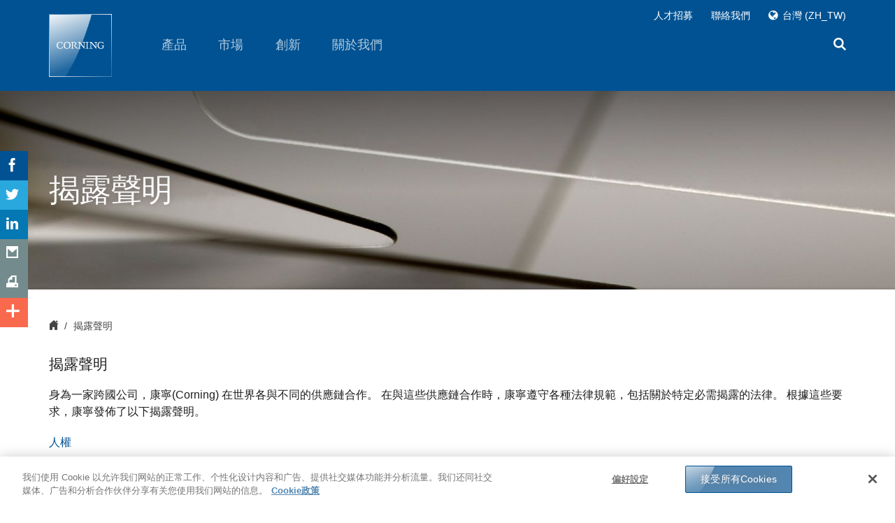

--- FILE ---
content_type: text/html;charset=utf-8
request_url: https://www.corning.com/tw/zh_tw/disclosure-statements.html
body_size: 104779
content:

<!doctype html>

<!--[if lt IE 7]>      <html lang="zh_tw" class="no-js lt-ie9 lt-ie8 lt-ie7 old-ie"> <![endif]-->
<!--[if IE 7]>         <html lang="zh_tw" class="no-js ie7 lt-ie9 lt-ie8 old-ie"> <![endif]-->
<!--[if IE 8]>         <html lang="zh_tw" class="no-js ie8 lt-ie9 old-ie"> <![endif]-->
<!--[if IE 9]>         <html lang="zh_tw" class="no-js ie9 old-ie"> <![endif]-->
<!--[if gt IE 9]><!--> <html lang="zh_tw" class="no-js "> <!--<![endif]-->

	
	
		
<head>

	<link rel="preload" href="/media/worldwide/global/images/2C--Privacy--01-Banner.jpg.transform/mobile-360/img.jpg" as="image" media="(max-width: 360px)"/>
	

	
	
      <!--[if lt IE 9]>
      <meta http-equiv="X-UA-Compatible" content="IE=edge">
    <![endif]-->
	<meta http-equiv="content-type" content="text/html; charset=UTF-8"/>
    <meta name="keywords"/>
    <meta name="description" content="關於人權、奴役和人口販賣的資訊。"/>
	<base target="_parent"/>

    
    <meta property="language" content="zh_tw"/>
    <meta property="lang" content="zh_tw"/>
    <meta property="region" content="tw"/>
    <meta property="regionSite" content="tw/zh_tw"/>
    <meta property="contextMappingsSerp" content="/tw/zh_tw/search.html"/>
    <meta property="contextMappingsRegions" content="/tw/zh_tw/regions.html"/>
    <meta name="businessUnit" content="Corporate Communications"/>



	

	
	
	

	<meta name="mappedRegionUnifiedSearch"/>

	<!--googleoff: all-->
    <meta name="viewport" content="width=device-width, initial-scale=1, maximum-scale=1, user-scalable=no"/>
	<!--googleon: all-->
    
    	<title>揭露聲明 | 康寧</title>
		
			
    <meta name="defaultCountry" content="台灣"/>
    <!--for link building-->
    <meta name="baseHybrisUrl" content="https://ecatalog.corning.com"/>
    <meta name="baseUrlClsb2b" content="/life-sciences/b2b/TW/en"/>
    <meta name="baseUrlClsb2c" content="/life-sciences/b2b/TW/en"/>
    <meta name="baseUrlCoc" content="/optical-communications/US/en"/>
    <!--for cookie setting-->
    <meta name="defaultHybrisLanguage"/>
    <meta name="defaultHybrisRegion"/>
    <meta name="defaultHybrisBusinessUnit"/>

		
    	<meta name="DisplayName" content="揭露聲明 | 康寧"/>
		<meta property="og:title" content="揭露聲明 | 康寧"/>
		
		
		<meta property="og:description" content="關於人權、奴役和人口販賣的資訊。"/>
		<meta property="lastModified" content="2019-12-09T16:29:41.718Z"/>
		<meta property="og:url" content="https://www.corning.com/tw/zh_tw/disclosure-statements.html"/>
		
		<link rel="canonical" href="https://www.corning.com/tw/zh_tw/disclosure-statements.html"/>
		
			<link rel="alternate" hreflang="de-DE" href="https://www.corning.com/emea/de/disclosure-statements.html"/>
		
			<link rel="alternate" hreflang="en-US" href="https://www.corning.com/worldwide/en/disclosure-statements.html"/>
		
			<link rel="alternate" hreflang="zh-tw" href="https://www.corning.com/tw/zh_tw/disclosure-statements.html"/>
		
			<link rel="alternate" hreflang="ko-kr" href="https://www.corning.com/kr/ko/disclosure-statements.html"/>
		
			<link rel="alternate" hreflang="en-in" href="https://www.corning.com/in/en/disclosure-statements.html"/>
		
			<link rel="alternate" hreflang="es-es" href="https://www.corning.com/cala/es/disclosure-statements.html"/>
		
			<link rel="alternate" hreflang="zh-cn" href="https://www.corning.com/cn/zh/disclosure-statements.html"/>
		
			<link rel="alternate" hreflang="x-default" href="https://www.corning.com/worldwide/en/disclosure-statements.html"/>
		
			<link rel="alternate" hreflang="pt-pt" href="https://www.corning.com/cala/pt/disclosure-statements.html"/>
		
			<link rel="alternate" hreflang="en-br" href="https://www.corning.com/cala/en/disclosure-statements.html"/>
		
			<link rel="alternate" hreflang="en-au" href="https://www.corning.com/au/en/disclosure-statements.html"/>
		
			<link rel="alternate" hreflang="fr-FR" href="https://www.corning.com/emea/fr/disclosure-statements.html"/>
		
			<link rel="alternate" hreflang="en-ph" href="https://www.corning.com/asean/en/disclosure-statements.html"/>
		
			<link rel="alternate" hreflang="en-GB" href="https://www.corning.com/emea/en/disclosure-statements.html"/>
		
			<link rel="alternate" hreflang="ja-jp" href="https://www.corning.com/jp/jp/disclosure-statements.html"/>
		
		<meta name="releasedate" content="2019-12-09"/>
    	
	    	<meta name="Group" content="企業傳播"/>
    	
		
        
    	
    	
    	
        

        
            <meta name="CategoryDescription" content="關於人權、奴役和人口販賣的資訊。"/>
            

		 

		 <script>
         	var isCOCTagAvailable = false;
            var isCLSTagAvailable = false;
         </script>

    
      <!-- Pulled from http://code.google.com/p/html5shiv/ -->
  <!--[if lt IE 9]>
        <script src="/etc.clientlibs/settings/wcm/designs/corning/global/resources/js/html5.js"></script>
        <script src="/etc.clientlibs/settings/wcm/designs/corning/global/resources/js/respond.js"></script>
        <![endif]-->
  <!-- Place favicon.ico and apple-touch-icon.png in the root directory -->
    
    </meta>
    
    



</meta>
    
    



</meta>
    
    




</meta>
    
    



</meta>
</meta>
    
	</meta>
	</meta>
	
	<!--[if lt IE 9]>
		<meta data-sly-call="" data-sly-unwrap></meta>
    <![endif]-->
    
    
     <!-- Pulled from http://code.google.com/p/html5shiv/ -->
	<link rel="preload" as="style" type="text/css" href="/etc.clientlibs/settings/wcm/designs/corning/global/resources/css/fonts.css" data-inline="false"/>
	<link rel="stylesheet" as="style" type="text/css" href="/etc.clientlibs/settings/wcm/designs/corning/global/resources/css/fonts.css" data-inline="false"/>

	
    
<script src="/etc.clientlibs/corning/clientlibs/vendor/modernizr.min.js" defer></script>




     <!--[if lt IE 9]>
        <meta http-equiv="X-UA-Compatible" content="IE=edge">
        <script src="/etc.clientlibs/settings/wcm/designs/corning/global/resources/js/html5.js"></script>
        <script src="/etc.clientlibs/settings/wcm/designs/corning/global/resources/js/respond.js"></script>
        <![endif]-->
		
    



</meta>
    
    <link rel="shortcut icon" href="/etc.clientlibs/settings/wcm/designs/corning/resources/images/global/favicon.ico" type="image/x-icon"/>
	<link rel="icon" href="/etc.clientlibs/settings/wcm/designs/corning/resources/images/global/favicon.ico" type="image/x-icon"/>
<style>
/*!
 * Bootstrap v3.2.0 (http://getbootstrap.com)
 * Copyright 2011-2014 Twitter, Inc.
 * Licensed under MIT (https://github.com/twbs/bootstrap/blob/master/LICENSE)
 *//*! normalize.css v3.0.1 | MIT License | git.io/normalize */html{font-family:sans-serif;-webkit-text-size-adjust:100%;-ms-text-size-adjust:100%}
body{margin:0;color:red}
article,aside,details,figcaption,figure,footer,header,hgroup,main,nav,section,summary{display:block}
audio,canvas,progress,video{display:inline-block;vertical-align:baseline}
audio:not([controls]){display:none;height:0}
[hidden],template{display:none}
a{background:transparent}
a:active,a:hover{outline:0}
abbr[title]{border-bottom:1px dotted}
b,strong{font-weight:bold}
dfn{font-style:italic}
h1{margin:.67em 0;font-size:2em}
mark{color:#000;background:#ff0}
small{font-size:80%}
sub,sup{position:relative;font-size:75%;line-height:0;vertical-align:baseline}
sup{top:-.5em}
sub{bottom:-.25em}
img{border:0}
svg:not(:root){overflow:hidden}
figure{margin:1em 40px}
hr{height:0;-webkit-box-sizing:content-box;-moz-box-sizing:content-box;box-sizing:content-box}
pre{overflow:auto}
code,kbd,pre,samp{font-family:monospace,monospace;font-size:1em}
button,input,optgroup,select,textarea{margin:0;font:inherit;color:inherit}
button{overflow:visible}
button,select{text-transform:none}
button,html input[type="button"],input[type="reset"],input[type="submit"]{-webkit-appearance:button;cursor:pointer}
button[disabled],html input[disabled]{cursor:default}
button::-moz-focus-inner,input::-moz-focus-inner{padding:0;border:0}
input{line-height:normal}
input[type="checkbox"],input[type="radio"]{-webkit-box-sizing:border-box;-moz-box-sizing:border-box;box-sizing:border-box;padding:0}
input[type="number"]::-webkit-inner-spin-button,input[type="number"]::-webkit-outer-spin-button{height:auto}
input[type="search"]{-webkit-box-sizing:content-box;-moz-box-sizing:content-box;box-sizing:content-box;-webkit-appearance:textfield}
input[type="search"]::-webkit-search-cancel-button,input[type="search"]::-webkit-search-decoration{-webkit-appearance:none}
fieldset{padding:.35em .625em .75em;margin:0 2px;border:1px solid silver}
legend{padding:0;border:0}
textarea{overflow:auto}
optgroup{font-weight:bold}
table{border-spacing:0;border-collapse:collapse}
td,th{padding:0}
@media print{*{color:#000 !important;text-shadow:none !important;background:transparent !important;-webkit-box-shadow:none !important;box-shadow:none !important}
a,a:visited{text-decoration:underline}
a[href]:after{content:" (" attr(href) ")"}
abbr[title]:after{content:" (" attr(title) ")"}
a[href^="javascript:"]:after,a[href^="#"]:after{content:""}
pre,blockquote{border:1px solid #999;page-break-inside:avoid}
thead{display:table-header-group}
tr,img{page-break-inside:avoid}
img{max-width:100% !important}
p,h2,h3{orphans:3;widows:3}
h2,h3{page-break-after:avoid}
select{background:#fff !important}
.navbar{display:none}
.table td,.table th{background-color:#fff !important}
.btn>.caret,.dropup>.btn>.caret{border-top-color:#000 !important}
.label{border:1px solid #000}
.table{border-collapse:collapse !important}
.table-bordered th,.table-bordered td{border:1px solid #ddd !important}
}
.glyphicon{position:relative;top:1px;display:inline-block;font-family:'Glyphicons Halflings';font-style:normal;font-weight:normal;line-height:1;-webkit-font-smoothing:antialiased;-moz-osx-font-smoothing:grayscale}
.glyphicon-asterisk:before{content:"\2a"}
.glyphicon-plus:before{content:"\2b"}
.glyphicon-euro:before{content:"\20ac"}
.glyphicon-minus:before{content:"\2212"}
.glyphicon-cloud:before{content:"\2601"}
.glyphicon-envelope:before{content:"\2709"}
.glyphicon-pencil:before{content:"\270f"}
.glyphicon-glass:before{content:"\e001"}
.glyphicon-music:before{content:"\e002"}
.glyphicon-search:before{content:"\e003"}
.glyphicon-heart:before{content:"\e005"}
.glyphicon-star:before{content:"\e006"}
.glyphicon-star-empty:before{content:"\e007"}
.glyphicon-user:before{content:"\e008"}
.glyphicon-film:before{content:"\e009"}
.glyphicon-th-large:before{content:"\e010"}
.glyphicon-th:before{content:"\e011"}
.glyphicon-th-list:before{content:"\e012"}
.glyphicon-ok:before{content:"\e013"}
.glyphicon-remove:before{content:"\e014"}
.glyphicon-zoom-in:before{content:"\e015"}
.glyphicon-zoom-out:before{content:"\e016"}
.glyphicon-off:before{content:"\e017"}
.glyphicon-signal:before{content:"\e018"}
.glyphicon-cog:before{content:"\e019"}
.glyphicon-trash:before{content:"\e020"}
.glyphicon-home:before{content:"\e021"}
.glyphicon-file:before{content:"\e022"}
.glyphicon-time:before{content:"\e023"}
.glyphicon-road:before{content:"\e024"}
.glyphicon-download-alt:before{content:"\e025"}
.glyphicon-download:before{content:"\e026"}
.glyphicon-upload:before{content:"\e027"}
.glyphicon-inbox:before{content:"\e028"}
.glyphicon-play-circle:before{content:"\e029"}
.glyphicon-repeat:before{content:"\e030"}
.glyphicon-refresh:before{content:"\e031"}
.glyphicon-list-alt:before{content:"\e032"}
.glyphicon-lock:before{content:"\e033"}
.glyphicon-flag:before{content:"\e034"}
.glyphicon-headphones:before{content:"\e035"}
.glyphicon-volume-off:before{content:"\e036"}
.glyphicon-volume-down:before{content:"\e037"}
.glyphicon-volume-up:before{content:"\e038"}
.glyphicon-qrcode:before{content:"\e039"}
.glyphicon-barcode:before{content:"\e040"}
.glyphicon-tag:before{content:"\e041"}
.glyphicon-tags:before{content:"\e042"}
.glyphicon-book:before{content:"\e043"}
.glyphicon-bookmark:before{content:"\e044"}
.glyphicon-print:before{content:"\e045"}
.glyphicon-camera:before{content:"\e046"}
.glyphicon-font:before{content:"\e047"}
.glyphicon-bold:before{content:"\e048"}
.glyphicon-italic:before{content:"\e049"}
.glyphicon-text-height:before{content:"\e050"}
.glyphicon-text-width:before{content:"\e051"}
.glyphicon-align-left:before{content:"\e052"}
.glyphicon-align-center:before{content:"\e053"}
.glyphicon-align-right:before{content:"\e054"}
.glyphicon-align-justify:before{content:"\e055"}
.glyphicon-list:before{content:"\e056"}
.glyphicon-indent-left:before{content:"\e057"}
.glyphicon-indent-right:before{content:"\e058"}
.glyphicon-facetime-video:before{content:"\e059"}
.glyphicon-picture:before{content:"\e060"}
.glyphicon-map-marker:before{content:"\e062"}
.glyphicon-adjust:before{content:"\e063"}
.glyphicon-tint:before{content:"\e064"}
.glyphicon-edit:before{content:"\e065"}
.glyphicon-share:before{content:"\e066"}
.glyphicon-check:before{content:"\e067"}
.glyphicon-move:before{content:"\e068"}
.glyphicon-step-backward:before{content:"\e069"}
.glyphicon-fast-backward:before{content:"\e070"}
.glyphicon-backward:before{content:"\e071"}
.glyphicon-play:before{content:"\e072"}
.glyphicon-pause:before{content:"\e073"}
.glyphicon-stop:before{content:"\e074"}
.glyphicon-forward:before{content:"\e075"}
.glyphicon-fast-forward:before{content:"\e076"}
.glyphicon-step-forward:before{content:"\e077"}
.glyphicon-eject:before{content:"\e078"}
.glyphicon-chevron-left:before{content:"\e079"}
.glyphicon-chevron-right:before{content:"\e080"}
.glyphicon-plus-sign:before{content:"\e081"}
.glyphicon-minus-sign:before{content:"\e082"}
.glyphicon-remove-sign:before{content:"\e083"}
.glyphicon-ok-sign:before{content:"\e084"}
.glyphicon-question-sign:before{content:"\e085"}
.glyphicon-info-sign:before{content:"\e086"}
.glyphicon-screenshot:before{content:"\e087"}
.glyphicon-remove-circle:before{content:"\e088"}
.glyphicon-ok-circle:before{content:"\e089"}
.glyphicon-ban-circle:before{content:"\e090"}
.glyphicon-arrow-left:before{content:"\e091"}
.glyphicon-arrow-right:before{content:"\e092"}
.glyphicon-arrow-up:before{content:"\e093"}
.glyphicon-arrow-down:before{content:"\e094"}
.glyphicon-share-alt:before{content:"\e095"}
.glyphicon-resize-full:before{content:"\e096"}
.glyphicon-resize-small:before{content:"\e097"}
.glyphicon-exclamation-sign:before{content:"\e101"}
.glyphicon-gift:before{content:"\e102"}
.glyphicon-leaf:before{content:"\e103"}
.glyphicon-fire:before{content:"\e104"}
.glyphicon-eye-open:before{content:"\e105"}
.glyphicon-eye-close:before{content:"\e106"}
.glyphicon-warning-sign:before{content:"\e107"}
.glyphicon-plane:before{content:"\e108"}
.glyphicon-calendar:before{content:"\e109"}
.glyphicon-random:before{content:"\e110"}
.glyphicon-comment:before{content:"\e111"}
.glyphicon-magnet:before{content:"\e112"}
.glyphicon-chevron-up:before{content:"\e113"}
.glyphicon-chevron-down:before{content:"\e114"}
.glyphicon-retweet:before{content:"\e115"}
.glyphicon-shopping-cart:before{content:"\e116"}
.glyphicon-folder-close:before{content:"\e117"}
.glyphicon-folder-open:before{content:"\e118"}
.glyphicon-resize-vertical:before{content:"\e119"}
.glyphicon-resize-horizontal:before{content:"\e120"}
.glyphicon-hdd:before{content:"\e121"}
.glyphicon-bullhorn:before{content:"\e122"}
.glyphicon-bell:before{content:"\e123"}
.glyphicon-certificate:before{content:"\e124"}
.glyphicon-thumbs-up:before{content:"\e125"}
.glyphicon-thumbs-down:before{content:"\e126"}
.glyphicon-hand-right:before{content:"\e127"}
.glyphicon-hand-left:before{content:"\e128"}
.glyphicon-hand-up:before{content:"\e129"}
.glyphicon-hand-down:before{content:"\e130"}
.glyphicon-circle-arrow-right:before{content:"\e131"}
.glyphicon-circle-arrow-left:before{content:"\e132"}
.glyphicon-circle-arrow-up:before{content:"\e133"}
.glyphicon-circle-arrow-down:before{content:"\e134"}
.glyphicon-globe:before{content:"\e135"}
.glyphicon-wrench:before{content:"\e136"}
.glyphicon-tasks:before{content:"\e137"}
.glyphicon-filter:before{content:"\e138"}
.glyphicon-briefcase:before{content:"\e139"}
.glyphicon-fullscreen:before{content:"\e140"}
.glyphicon-dashboard:before{content:"\e141"}
.glyphicon-paperclip:before{content:"\e142"}
.glyphicon-heart-empty:before{content:"\e143"}
.glyphicon-link:before{content:"\e144"}
.glyphicon-phone:before{content:"\e145"}
.glyphicon-pushpin:before{content:"\e146"}
.glyphicon-usd:before{content:"\e148"}
.glyphicon-gbp:before{content:"\e149"}
.glyphicon-sort:before{content:"\e150"}
.glyphicon-sort-by-alphabet:before{content:"\e151"}
.glyphicon-sort-by-alphabet-alt:before{content:"\e152"}
.glyphicon-sort-by-order:before{content:"\e153"}
.glyphicon-sort-by-order-alt:before{content:"\e154"}
.glyphicon-sort-by-attributes:before{content:"\e155"}
.glyphicon-sort-by-attributes-alt:before{content:"\e156"}
.glyphicon-unchecked:before{content:"\e157"}
.glyphicon-expand:before{content:"\e158"}
.glyphicon-collapse-down:before{content:"\e159"}
.glyphicon-collapse-up:before{content:"\e160"}
.glyphicon-log-in:before{content:"\e161"}
.glyphicon-flash:before{content:"\e162"}
.glyphicon-log-out:before{content:"\e163"}
.glyphicon-new-window:before{content:"\e164"}
.glyphicon-record:before{content:"\e165"}
.glyphicon-save:before{content:"\e166"}
.glyphicon-open:before{content:"\e167"}
.glyphicon-saved:before{content:"\e168"}
.glyphicon-import:before{content:"\e169"}
.glyphicon-export:before{content:"\e170"}
.glyphicon-send:before{content:"\e171"}
.glyphicon-floppy-disk:before{content:"\e172"}
.glyphicon-floppy-saved:before{content:"\e173"}
.glyphicon-floppy-remove:before{content:"\e174"}
.glyphicon-floppy-save:before{content:"\e175"}
.glyphicon-floppy-open:before{content:"\e176"}
.glyphicon-credit-card:before{content:"\e177"}
.glyphicon-transfer:before{content:"\e178"}
.glyphicon-cutlery:before{content:"\e179"}
.glyphicon-header:before{content:"\e180"}
.glyphicon-compressed:before{content:"\e181"}
.glyphicon-earphone:before{content:"\e182"}
.glyphicon-phone-alt:before{content:"\e183"}
.glyphicon-tower:before{content:"\e184"}
.glyphicon-stats:before{content:"\e185"}
.glyphicon-sd-video:before{content:"\e186"}
.glyphicon-hd-video:before{content:"\e187"}
.glyphicon-subtitles:before{content:"\e188"}
.glyphicon-sound-stereo:before{content:"\e189"}
.glyphicon-sound-dolby:before{content:"\e190"}
.glyphicon-sound-5-1:before{content:"\e191"}
.glyphicon-sound-6-1:before{content:"\e192"}
.glyphicon-sound-7-1:before{content:"\e193"}
.glyphicon-copyright-mark:before{content:"\e194"}
.glyphicon-registration-mark:before{content:"\e195"}
.glyphicon-cloud-download:before{content:"\e197"}
.glyphicon-cloud-upload:before{content:"\e198"}
.glyphicon-tree-conifer:before{content:"\e199"}
.glyphicon-tree-deciduous:before{content:"\e200"}
*{-webkit-box-sizing:border-box;-moz-box-sizing:border-box;box-sizing:border-box}
*:before,*:after{-webkit-box-sizing:border-box;-moz-box-sizing:border-box;box-sizing:border-box}
html{font-size:10px;-webkit-tap-highlight-color:rgba(0,0,0,0)}
body{font-family:"Helvetica Neue",Helvetica,Arial,sans-serif;font-size:14px;line-height:1.42857143;color:#333;background-color:#fff}
input,button,select,textarea{font-family:inherit;font-size:inherit;line-height:inherit}
a{color:#428bca;text-decoration:none}
a:hover,a:focus{color:#2a6496;text-decoration:underline}
a:focus{outline:thin dotted;outline:5px auto -webkit-focus-ring-color;outline-offset:-2px}
figure{margin:0}
img{vertical-align:middle}
.img-responsive,.thumbnail>img,.thumbnail a>img,.carousel-inner>.item>img,.carousel-inner>.item>a>img{display:block;width:100% \9;max-width:100%;height:auto}
.img-rounded{border-radius:6px}
.img-thumbnail{display:inline-block;width:100% \9;max-width:100%;height:auto;padding:4px;line-height:1.42857143;background-color:#fff;border:1px solid #ddd;border-radius:4px;-webkit-transition:all .2s ease-in-out;-o-transition:all .2s ease-in-out;transition:all .2s ease-in-out}
.img-circle{border-radius:50%}
hr{margin-top:20px;margin-bottom:20px;border:0;border-top:1px solid #eee}
.sr-only{position:absolute;width:1px;height:1px;padding:0;margin:-1px;overflow:hidden;clip:rect(0,0,0,0);border:0}
.sr-only-focusable:active,.sr-only-focusable:focus{position:static;width:auto;height:auto;margin:0;overflow:visible;clip:auto}
h1,h2,h3,h4,h5,h6,.h1,.h2,.h3,.h4,.h5,.h6{font-family:inherit;font-weight:500;line-height:1.1;color:inherit}
h1 small,h2 small,h3 small,h4 small,h5 small,h6 small,.h1 small,.h2 small,.h3 small,.h4 small,.h5 small,.h6 small,h1 .small,h2 .small,h3 .small,h4 .small,h5 .small,h6 .small,.h1 .small,.h2 .small,.h3 .small,.h4 .small,.h5 .small,.h6 .small{font-weight:normal;line-height:1;color:#777}
h1,.h1,h2,.h2,h3,.h3{margin-top:20px;margin-bottom:10px}
h1 small,.h1 small,h2 small,.h2 small,h3 small,.h3 small,h1 .small,.h1 .small,h2 .small,.h2 .small,h3 .small,.h3 .small{font-size:65%}
h4,.h4,h5,.h5,h6,.h6{margin-top:10px;margin-bottom:10px}
h4 small,.h4 small,h5 small,.h5 small,h6 small,.h6 small,h4 .small,.h4 .small,h5 .small,.h5 .small,h6 .small,.h6 .small{font-size:75%}
h1,.h1{font-size:36px}
h2,.h2{font-size:30px}
h3,.h3{font-size:24px}
h4,.h4{font-size:18px}
h5,.h5{font-size:14px}
h6,.h6{font-size:12px}
p{margin:0 0 10px}
.lead{margin-bottom:20px;font-size:16px;font-weight:300;line-height:1.4}
@media(min-width:768px){.lead{font-size:21px}
}
small,.small{font-size:85%}
cite{font-style:normal}
mark,.mark{padding:.2em;background-color:#fcf8e3}
.text-left{text-align:left}
.text-right{text-align:right}
.text-center{text-align:center}
.text-justify{text-align:justify}
.text-nowrap{white-space:nowrap}
.text-lowercase{text-transform:lowercase}
.text-uppercase{text-transform:uppercase}
.text-capitalize{text-transform:capitalize}
.text-muted{color:#777}
.text-primary{color:#428bca}
a.text-primary:hover{color:#3071a9}
.text-success{color:#3c763d}
a.text-success:hover{color:#2b542c}
.text-info{color:#31708f}
a.text-info:hover{color:#245269}
.text-warning{color:#8a6d3b}
a.text-warning:hover{color:#66512c}
.text-danger{color:#a94442}
a.text-danger:hover{color:#843534}
.bg-primary{color:#fff;background-color:#428bca}
a.bg-primary:hover{background-color:#3071a9}
.bg-success{background-color:#dff0d8}
a.bg-success:hover{background-color:#c1e2b3}
.bg-info{background-color:#d9edf7}
a.bg-info:hover{background-color:#afd9ee}
.bg-warning{background-color:#fcf8e3}
a.bg-warning:hover{background-color:#f7ecb5}
.bg-danger{background-color:#f2dede}
a.bg-danger:hover{background-color:#e4b9b9}
.page-header{padding-bottom:9px;margin:40px 0 20px;border-bottom:1px solid #eee}
ul,ol{margin-top:0;margin-bottom:10px}
ul ul,ol ul,ul ol,ol ol{margin-bottom:0}
.list-unstyled{padding-left:0;list-style:none}
.list-inline{padding-left:0;margin-left:-5px;list-style:none}
.list-inline>li{display:inline-block;padding-right:5px;padding-left:5px}
dl{margin-top:0;margin-bottom:20px}
dt,dd{line-height:1.42857143}
dt{font-weight:bold}
dd{margin-left:0}
@media(min-width:768px){.dl-horizontal dt{float:left;width:160px;overflow:hidden;clear:left;text-align:right;text-overflow:ellipsis;white-space:nowrap}
.dl-horizontal dd{margin-left:180px}
}
abbr[title],abbr[data-original-title]{cursor:help;border-bottom:1px dotted #777}
.initialism{font-size:90%;text-transform:uppercase}
blockquote{padding:10px 20px;margin:0 0 20px;font-size:17.5px;border-left:5px solid #eee}
blockquote p:last-child,blockquote ul:last-child,blockquote ol:last-child{margin-bottom:0}
blockquote footer,blockquote small,blockquote .small{display:block;font-size:80%;line-height:1.42857143;color:#777}
blockquote footer:before,blockquote small:before,blockquote .small:before{content:'\2014 \00A0'}
.blockquote-reverse,blockquote.pull-right{padding-right:15px;padding-left:0;text-align:right;border-right:5px solid #eee;border-left:0}
.blockquote-reverse footer:before,blockquote.pull-right footer:before,.blockquote-reverse small:before,blockquote.pull-right small:before,.blockquote-reverse .small:before,blockquote.pull-right .small:before{content:''}
.blockquote-reverse footer:after,blockquote.pull-right footer:after,.blockquote-reverse small:after,blockquote.pull-right small:after,.blockquote-reverse .small:after,blockquote.pull-right .small:after{content:'\00A0 \2014'}
blockquote:before,blockquote:after{content:""}
address{margin-bottom:20px;font-style:normal;line-height:1.42857143}
code,kbd,pre,samp{font-family:Menlo,Monaco,Consolas,"Courier New",monospace}
code{padding:2px 4px;font-size:90%;color:#c7254e;background-color:#f9f2f4;border-radius:4px}
kbd{padding:2px 4px;font-size:90%;color:#fff;background-color:#333;border-radius:3px;-webkit-box-shadow:inset 0 -1px 0 rgba(0,0,0,.25);box-shadow:inset 0 -1px 0 rgba(0,0,0,.25)}
kbd kbd{padding:0;font-size:100%;-webkit-box-shadow:none;box-shadow:none}
pre{display:block;padding:9.5px;margin:0 0 10px;font-size:13px;line-height:1.42857143;color:#333;word-break:break-all;word-wrap:break-word;background-color:#f5f5f5;border:1px solid #ccc;border-radius:4px}
pre code{padding:0;font-size:inherit;color:inherit;white-space:pre-wrap;background-color:transparent;border-radius:0}
.pre-scrollable{max-height:340px;overflow-y:scroll}
.container{padding-right:15px;padding-left:15px;margin-right:auto;margin-left:auto}
@media(min-width:768px){.container{width:750px}
}
@media(min-width:992px){.container{width:970px}
}
@media(min-width:1200px){.container{width:1170px}
}
.container-fluid{padding-right:15px;padding-left:15px;margin-right:auto;margin-left:auto}
.row{margin-right:-15px;margin-left:-15px}
.col-xs-1,.col-sm-1,.col-md-1,.col-lg-1,.col-xs-2,.col-sm-2,.col-md-2,.col-lg-2,.col-xs-3,.col-sm-3,.col-md-3,.col-lg-3,.col-xs-4,.col-sm-4,.col-md-4,.col-lg-4,.col-xs-5,.col-sm-5,.col-md-5,.col-lg-5,.col-xs-6,.col-sm-6,.col-md-6,.col-lg-6,.col-xs-7,.col-sm-7,.col-md-7,.col-lg-7,.col-xs-8,.col-sm-8,.col-md-8,.col-lg-8,.col-xs-9,.col-sm-9,.col-md-9,.col-lg-9,.col-xs-10,.col-sm-10,.col-md-10,.col-lg-10,.col-xs-11,.col-sm-11,.col-md-11,.col-lg-11,.col-xs-12,.col-sm-12,.col-md-12,.col-lg-12{position:relative;min-height:1px;padding-right:15px;padding-left:15px}
.col-xs-1,.col-xs-2,.col-xs-3,.col-xs-4,.col-xs-5,.col-xs-6,.col-xs-7,.col-xs-8,.col-xs-9,.col-xs-10,.col-xs-11,.col-xs-12{float:left}
.col-xs-12{width:100%}
.col-xs-11{width:91.66666667%}
.col-xs-10{width:83.33333333%}
.col-xs-9{width:75%}
.col-xs-8{width:66.66666667%}
.col-xs-7{width:58.33333333%}
.col-xs-6{width:50%}
.col-xs-5{width:41.66666667%}
.col-xs-4{width:33.33333333%}
.col-xs-3{width:25%}
.col-xs-2{width:16.66666667%}
.col-xs-1{width:8.33333333%}
.col-xs-pull-12{right:100%}
.col-xs-pull-11{right:91.66666667%}
.col-xs-pull-10{right:83.33333333%}
.col-xs-pull-9{right:75%}
.col-xs-pull-8{right:66.66666667%}
.col-xs-pull-7{right:58.33333333%}
.col-xs-pull-6{right:50%}
.col-xs-pull-5{right:41.66666667%}
.col-xs-pull-4{right:33.33333333%}
.col-xs-pull-3{right:25%}
.col-xs-pull-2{right:16.66666667%}
.col-xs-pull-1{right:8.33333333%}
.col-xs-pull-0{right:auto}
.col-xs-push-12{left:100%}
.col-xs-push-11{left:91.66666667%}
.col-xs-push-10{left:83.33333333%}
.col-xs-push-9{left:75%}
.col-xs-push-8{left:66.66666667%}
.col-xs-push-7{left:58.33333333%}
.col-xs-push-6{left:50%}
.col-xs-push-5{left:41.66666667%}
.col-xs-push-4{left:33.33333333%}
.col-xs-push-3{left:25%}
.col-xs-push-2{left:16.66666667%}
.col-xs-push-1{left:8.33333333%}
.col-xs-push-0{left:auto}
.col-xs-offset-12{margin-left:100%}
.col-xs-offset-11{margin-left:91.66666667%}
.col-xs-offset-10{margin-left:83.33333333%}
.col-xs-offset-9{margin-left:75%}
.col-xs-offset-8{margin-left:66.66666667%}
.col-xs-offset-7{margin-left:58.33333333%}
.col-xs-offset-6{margin-left:50%}
.col-xs-offset-5{margin-left:41.66666667%}
.col-xs-offset-4{margin-left:33.33333333%}
.col-xs-offset-3{margin-left:25%}
.col-xs-offset-2{margin-left:16.66666667%}
.col-xs-offset-1{margin-left:8.33333333%}
.col-xs-offset-0{margin-left:0}
@media(min-width:768px){.col-sm-1,.col-sm-2,.col-sm-3,.col-sm-4,.col-sm-5,.col-sm-6,.col-sm-7,.col-sm-8,.col-sm-9,.col-sm-10,.col-sm-11,.col-sm-12{float:left}
.col-sm-12{width:100%}
.col-sm-11{width:91.66666667%}
.col-sm-10{width:83.33333333%}
.col-sm-9{width:75%}
.col-sm-8{width:66.66666667%}
.col-sm-7{width:58.33333333%}
.col-sm-6{width:50%}
.col-sm-5{width:41.66666667%}
.col-sm-4{width:33.33333333%}
.col-sm-3{width:25%}
.col-sm-2{width:16.66666667%}
.col-sm-1{width:8.33333333%}
.col-sm-pull-12{right:100%}
.col-sm-pull-11{right:91.66666667%}
.col-sm-pull-10{right:83.33333333%}
.col-sm-pull-9{right:75%}
.col-sm-pull-8{right:66.66666667%}
.col-sm-pull-7{right:58.33333333%}
.col-sm-pull-6{right:50%}
.col-sm-pull-5{right:41.66666667%}
.col-sm-pull-4{right:33.33333333%}
.col-sm-pull-3{right:25%}
.col-sm-pull-2{right:16.66666667%}
.col-sm-pull-1{right:8.33333333%}
.col-sm-pull-0{right:auto}
.col-sm-push-12{left:100%}
.col-sm-push-11{left:91.66666667%}
.col-sm-push-10{left:83.33333333%}
.col-sm-push-9{left:75%}
.col-sm-push-8{left:66.66666667%}
.col-sm-push-7{left:58.33333333%}
.col-sm-push-6{left:50%}
.col-sm-push-5{left:41.66666667%}
.col-sm-push-4{left:33.33333333%}
.col-sm-push-3{left:25%}
.col-sm-push-2{left:16.66666667%}
.col-sm-push-1{left:8.33333333%}
.col-sm-push-0{left:auto}
.col-sm-offset-12{margin-left:100%}
.col-sm-offset-11{margin-left:91.66666667%}
.col-sm-offset-10{margin-left:83.33333333%}
.col-sm-offset-9{margin-left:75%}
.col-sm-offset-8{margin-left:66.66666667%}
.col-sm-offset-7{margin-left:58.33333333%}
.col-sm-offset-6{margin-left:50%}
.col-sm-offset-5{margin-left:41.66666667%}
.col-sm-offset-4{margin-left:33.33333333%}
.col-sm-offset-3{margin-left:25%}
.col-sm-offset-2{margin-left:16.66666667%}
.col-sm-offset-1{margin-left:8.33333333%}
.col-sm-offset-0{margin-left:0}
}
@media(min-width:992px){.col-md-1,.col-md-2,.col-md-3,.col-md-4,.col-md-5,.col-md-6,.col-md-7,.col-md-8,.col-md-9,.col-md-10,.col-md-11,.col-md-12{float:left}
.col-md-12{width:100%}
.col-md-11{width:91.66666667%}
.col-md-10{width:83.33333333%}
.col-md-9{width:75%}
.col-md-8{width:66.66666667%}
.col-md-7{width:58.33333333%}
.col-md-6{width:50%}
.col-md-5{width:41.66666667%}
.col-md-4{width:33.33333333%}
.col-md-3{width:25%}
.col-md-2{width:16.66666667%}
.col-md-1{width:8.33333333%}
.col-md-pull-12{right:100%}
.col-md-pull-11{right:91.66666667%}
.col-md-pull-10{right:83.33333333%}
.col-md-pull-9{right:75%}
.col-md-pull-8{right:66.66666667%}
.col-md-pull-7{right:58.33333333%}
.col-md-pull-6{right:50%}
.col-md-pull-5{right:41.66666667%}
.col-md-pull-4{right:33.33333333%}
.col-md-pull-3{right:25%}
.col-md-pull-2{right:16.66666667%}
.col-md-pull-1{right:8.33333333%}
.col-md-pull-0{right:auto}
.col-md-push-12{left:100%}
.col-md-push-11{left:91.66666667%}
.col-md-push-10{left:83.33333333%}
.col-md-push-9{left:75%}
.col-md-push-8{left:66.66666667%}
.col-md-push-7{left:58.33333333%}
.col-md-push-6{left:50%}
.col-md-push-5{left:41.66666667%}
.col-md-push-4{left:33.33333333%}
.col-md-push-3{left:25%}
.col-md-push-2{left:16.66666667%}
.col-md-push-1{left:8.33333333%}
.col-md-push-0{left:auto}
.col-md-offset-12{margin-left:100%}
.col-md-offset-11{margin-left:91.66666667%}
.col-md-offset-10{margin-left:83.33333333%}
.col-md-offset-9{margin-left:75%}
.col-md-offset-8{margin-left:66.66666667%}
.col-md-offset-7{margin-left:58.33333333%}
.col-md-offset-6{margin-left:50%}
.col-md-offset-5{margin-left:41.66666667%}
.col-md-offset-4{margin-left:33.33333333%}
.col-md-offset-3{margin-left:25%}
.col-md-offset-2{margin-left:16.66666667%}
.col-md-offset-1{margin-left:8.33333333%}
.col-md-offset-0{margin-left:0}
}
@media(min-width:1200px){.col-lg-1,.col-lg-2,.col-lg-3,.col-lg-4,.col-lg-5,.col-lg-6,.col-lg-7,.col-lg-8,.col-lg-9,.col-lg-10,.col-lg-11,.col-lg-12{float:left}
.col-lg-12{width:100%}
.col-lg-11{width:91.66666667%}
.col-lg-10{width:83.33333333%}
.col-lg-9{width:75%}
.col-lg-8{width:66.66666667%}
.col-lg-7{width:58.33333333%}
.col-lg-6{width:50%}
.col-lg-5{width:41.66666667%}
.col-lg-4{width:33.33333333%}
.col-lg-3{width:25%}
.col-lg-2{width:16.66666667%}
.col-lg-1{width:8.33333333%}
.col-lg-pull-12{right:100%}
.col-lg-pull-11{right:91.66666667%}
.col-lg-pull-10{right:83.33333333%}
.col-lg-pull-9{right:75%}
.col-lg-pull-8{right:66.66666667%}
.col-lg-pull-7{right:58.33333333%}
.col-lg-pull-6{right:50%}
.col-lg-pull-5{right:41.66666667%}
.col-lg-pull-4{right:33.33333333%}
.col-lg-pull-3{right:25%}
.col-lg-pull-2{right:16.66666667%}
.col-lg-pull-1{right:8.33333333%}
.col-lg-pull-0{right:auto}
.col-lg-push-12{left:100%}
.col-lg-push-11{left:91.66666667%}
.col-lg-push-10{left:83.33333333%}
.col-lg-push-9{left:75%}
.col-lg-push-8{left:66.66666667%}
.col-lg-push-7{left:58.33333333%}
.col-lg-push-6{left:50%}
.col-lg-push-5{left:41.66666667%}
.col-lg-push-4{left:33.33333333%}
.col-lg-push-3{left:25%}
.col-lg-push-2{left:16.66666667%}
.col-lg-push-1{left:8.33333333%}
.col-lg-push-0{left:auto}
.col-lg-offset-12{margin-left:100%}
.col-lg-offset-11{margin-left:91.66666667%}
.col-lg-offset-10{margin-left:83.33333333%}
.col-lg-offset-9{margin-left:75%}
.col-lg-offset-8{margin-left:66.66666667%}
.col-lg-offset-7{margin-left:58.33333333%}
.col-lg-offset-6{margin-left:50%}
.col-lg-offset-5{margin-left:41.66666667%}
.col-lg-offset-4{margin-left:33.33333333%}
.col-lg-offset-3{margin-left:25%}
.col-lg-offset-2{margin-left:16.66666667%}
.col-lg-offset-1{margin-left:8.33333333%}
.col-lg-offset-0{margin-left:0}
}
table{background-color:transparent}
th{text-align:left}
.table{width:100%;max-width:100%;margin-bottom:20px}
.table>thead>tr>th,.table>tbody>tr>th,.table>tfoot>tr>th,.table>thead>tr>td,.table>tbody>tr>td,.table>tfoot>tr>td{padding:8px;line-height:1.42857143;vertical-align:top;border-top:1px solid #ddd}
.table>thead>tr>th{vertical-align:bottom;border-bottom:2px solid #ddd}
.table>caption+thead>tr:first-child>th,.table>colgroup+thead>tr:first-child>th,.table>thead:first-child>tr:first-child>th,.table>caption+thead>tr:first-child>td,.table>colgroup+thead>tr:first-child>td,.table>thead:first-child>tr:first-child>td{border-top:0}
.table>tbody+tbody{border-top:2px solid #ddd}
.table .table{background-color:#fff}
.table-condensed>thead>tr>th,.table-condensed>tbody>tr>th,.table-condensed>tfoot>tr>th,.table-condensed>thead>tr>td,.table-condensed>tbody>tr>td,.table-condensed>tfoot>tr>td{padding:5px}
.table-bordered{border:1px solid #ddd}
.table-bordered>thead>tr>th,.table-bordered>tbody>tr>th,.table-bordered>tfoot>tr>th,.table-bordered>thead>tr>td,.table-bordered>tbody>tr>td,.table-bordered>tfoot>tr>td{border:1px solid #ddd}
.table-bordered>thead>tr>th,.table-bordered>thead>tr>td{border-bottom-width:2px}
.table-striped>tbody>tr:nth-child(odd)>td,.table-striped>tbody>tr:nth-child(odd)>th{background-color:#f9f9f9}
.table-hover>tbody>tr:hover>td,.table-hover>tbody>tr:hover>th{background-color:#f5f5f5}
table col[class*="col-"]{position:static;display:table-column;float:none}
table td[class*="col-"],table th[class*="col-"]{position:static;display:table-cell;float:none}
.table>thead>tr>td.active,.table>tbody>tr>td.active,.table>tfoot>tr>td.active,.table>thead>tr>th.active,.table>tbody>tr>th.active,.table>tfoot>tr>th.active,.table>thead>tr.active>td,.table>tbody>tr.active>td,.table>tfoot>tr.active>td,.table>thead>tr.active>th,.table>tbody>tr.active>th,.table>tfoot>tr.active>th{background-color:#f5f5f5}
.table-hover>tbody>tr>td.active:hover,.table-hover>tbody>tr>th.active:hover,.table-hover>tbody>tr.active:hover>td,.table-hover>tbody>tr:hover>.active,.table-hover>tbody>tr.active:hover>th{background-color:#e8e8e8}
.table>thead>tr>td.success,.table>tbody>tr>td.success,.table>tfoot>tr>td.success,.table>thead>tr>th.success,.table>tbody>tr>th.success,.table>tfoot>tr>th.success,.table>thead>tr.success>td,.table>tbody>tr.success>td,.table>tfoot>tr.success>td,.table>thead>tr.success>th,.table>tbody>tr.success>th,.table>tfoot>tr.success>th{background-color:#dff0d8}
.table-hover>tbody>tr>td.success:hover,.table-hover>tbody>tr>th.success:hover,.table-hover>tbody>tr.success:hover>td,.table-hover>tbody>tr:hover>.success,.table-hover>tbody>tr.success:hover>th{background-color:#d0e9c6}
.table>thead>tr>td.info,.table>tbody>tr>td.info,.table>tfoot>tr>td.info,.table>thead>tr>th.info,.table>tbody>tr>th.info,.table>tfoot>tr>th.info,.table>thead>tr.info>td,.table>tbody>tr.info>td,.table>tfoot>tr.info>td,.table>thead>tr.info>th,.table>tbody>tr.info>th,.table>tfoot>tr.info>th{background-color:#d9edf7}
.table-hover>tbody>tr>td.info:hover,.table-hover>tbody>tr>th.info:hover,.table-hover>tbody>tr.info:hover>td,.table-hover>tbody>tr:hover>.info,.table-hover>tbody>tr.info:hover>th{background-color:#c4e3f3}
.table>thead>tr>td.warning,.table>tbody>tr>td.warning,.table>tfoot>tr>td.warning,.table>thead>tr>th.warning,.table>tbody>tr>th.warning,.table>tfoot>tr>th.warning,.table>thead>tr.warning>td,.table>tbody>tr.warning>td,.table>tfoot>tr.warning>td,.table>thead>tr.warning>th,.table>tbody>tr.warning>th,.table>tfoot>tr.warning>th{background-color:#fcf8e3}
.table-hover>tbody>tr>td.warning:hover,.table-hover>tbody>tr>th.warning:hover,.table-hover>tbody>tr.warning:hover>td,.table-hover>tbody>tr:hover>.warning,.table-hover>tbody>tr.warning:hover>th{background-color:#faf2cc}
.table>thead>tr>td.danger,.table>tbody>tr>td.danger,.table>tfoot>tr>td.danger,.table>thead>tr>th.danger,.table>tbody>tr>th.danger,.table>tfoot>tr>th.danger,.table>thead>tr.danger>td,.table>tbody>tr.danger>td,.table>tfoot>tr.danger>td,.table>thead>tr.danger>th,.table>tbody>tr.danger>th,.table>tfoot>tr.danger>th{background-color:#f2dede}
.table-hover>tbody>tr>td.danger:hover,.table-hover>tbody>tr>th.danger:hover,.table-hover>tbody>tr.danger:hover>td,.table-hover>tbody>tr:hover>.danger,.table-hover>tbody>tr.danger:hover>th{background-color:#ebcccc}
@media screen and (max-width:767px){.table-responsive{width:100%;margin-bottom:15px;overflow-x:auto;overflow-y:hidden;-webkit-overflow-scrolling:touch;-ms-overflow-style:-ms-autohiding-scrollbar;border:1px solid #ddd}
.table-responsive>.table{margin-bottom:0}
.table-responsive>.table>thead>tr>th,.table-responsive>.table>tbody>tr>th,.table-responsive>.table>tfoot>tr>th,.table-responsive>.table>thead>tr>td,.table-responsive>.table>tbody>tr>td,.table-responsive>.table>tfoot>tr>td{white-space:nowrap}
.table-responsive>.table-bordered{border:0}
.table-responsive>.table-bordered>thead>tr>th:first-child,.table-responsive>.table-bordered>tbody>tr>th:first-child,.table-responsive>.table-bordered>tfoot>tr>th:first-child,.table-responsive>.table-bordered>thead>tr>td:first-child,.table-responsive>.table-bordered>tbody>tr>td:first-child,.table-responsive>.table-bordered>tfoot>tr>td:first-child{border-left:0}
.table-responsive>.table-bordered>thead>tr>th:last-child,.table-responsive>.table-bordered>tbody>tr>th:last-child,.table-responsive>.table-bordered>tfoot>tr>th:last-child,.table-responsive>.table-bordered>thead>tr>td:last-child,.table-responsive>.table-bordered>tbody>tr>td:last-child,.table-responsive>.table-bordered>tfoot>tr>td:last-child{border-right:0}
.table-responsive>.table-bordered>tbody>tr:last-child>th,.table-responsive>.table-bordered>tfoot>tr:last-child>th,.table-responsive>.table-bordered>tbody>tr:last-child>td,.table-responsive>.table-bordered>tfoot>tr:last-child>td{border-bottom:0}
}
fieldset{min-width:0;padding:0;margin:0;border:0}
legend{display:block;width:100%;padding:0;margin-bottom:20px;font-size:21px;line-height:inherit;color:#333;border:0;border-bottom:1px solid #e5e5e5}
label{display:inline-block;max-width:100%;margin-bottom:5px;font-weight:bold}
input[type="search"]{-webkit-box-sizing:border-box;-moz-box-sizing:border-box;box-sizing:border-box}
input[type="radio"],input[type="checkbox"]{margin:4px 0 0;margin-top:1px \9;line-height:normal}
input[type="file"]{display:block}
input[type="range"]{display:block;width:100%}
select[multiple],select[size]{height:auto}
input[type="file"]:focus,input[type="radio"]:focus,input[type="checkbox"]:focus{outline:thin dotted;outline:5px auto -webkit-focus-ring-color;outline-offset:-2px}
output{display:block;padding-top:7px;font-size:14px;line-height:1.42857143;color:#555}
.form-control{display:block;width:100%;height:34px;padding:6px 12px;font-size:14px;line-height:1.42857143;color:#555;background-color:#fff;background-image:none;border:1px solid #ccc;border-radius:4px;-webkit-box-shadow:inset 0 1px 1px rgba(0,0,0,.075);box-shadow:inset 0 1px 1px rgba(0,0,0,.075);-webkit-transition:border-color ease-in-out .15s,-webkit-box-shadow ease-in-out .15s;-o-transition:border-color ease-in-out .15s,box-shadow ease-in-out .15s;transition:border-color ease-in-out .15s,box-shadow ease-in-out .15s}
.form-control:focus{border-color:#66afe9;outline:0;-webkit-box-shadow:inset 0 1px 1px rgba(0,0,0,.075),0 0 8px rgba(102,175,233,.6);box-shadow:inset 0 1px 1px rgba(0,0,0,.075),0 0 8px rgba(102,175,233,.6)}
.form-control::-moz-placeholder{color:#777;opacity:1}
.form-control:-ms-input-placeholder{color:#777}
.form-control::-webkit-input-placeholder{color:#777}
.form-control[disabled],.form-control[readonly],fieldset[disabled] .form-control{cursor:not-allowed;background-color:#eee;opacity:1}
textarea.form-control{height:auto}
input[type="search"]{-webkit-appearance:none}
input[type="date"],input[type="time"],input[type="datetime-local"],input[type="month"]{line-height:34px;line-height:1.42857143 \0}
input[type="date"].input-sm,input[type="time"].input-sm,input[type="datetime-local"].input-sm,input[type="month"].input-sm{line-height:30px}
input[type="date"].input-lg,input[type="time"].input-lg,input[type="datetime-local"].input-lg,input[type="month"].input-lg{line-height:46px}
.form-group{margin-bottom:15px}
.radio,.checkbox{position:relative;display:block;min-height:20px;margin-top:10px;margin-bottom:10px}
.radio label,.checkbox label{padding-left:20px;margin-bottom:0;font-weight:normal;cursor:pointer}
.radio input[type="radio"],.radio-inline input[type="radio"],.checkbox input[type="checkbox"],.checkbox-inline input[type="checkbox"]{position:absolute;margin-top:4px \9;margin-left:-20px}
.radio+.radio,.checkbox+.checkbox{margin-top:-5px}
.radio-inline,.checkbox-inline{display:inline-block;padding-left:20px;margin-bottom:0;font-weight:normal;vertical-align:middle;cursor:pointer}
.radio-inline+.radio-inline,.checkbox-inline+.checkbox-inline{margin-top:0;margin-left:10px}
input[type="radio"][disabled],input[type="checkbox"][disabled],input[type="radio"].disabled,input[type="checkbox"].disabled,fieldset[disabled] input[type="radio"],fieldset[disabled] input[type="checkbox"]{cursor:not-allowed}
.radio-inline.disabled,.checkbox-inline.disabled,fieldset[disabled] .radio-inline,fieldset[disabled] .checkbox-inline{cursor:not-allowed}
.radio.disabled label,.checkbox.disabled label,fieldset[disabled] .radio label,fieldset[disabled] .checkbox label{cursor:not-allowed}
.form-control-static{padding-top:7px;padding-bottom:7px;margin-bottom:0}
.form-control-static.input-lg,.form-control-static.input-sm{padding-right:0;padding-left:0}
.input-sm,.form-horizontal .form-group-sm .form-control{height:30px;padding:5px 10px;font-size:12px;line-height:1.5;border-radius:3px}
select.input-sm{height:30px;line-height:30px}
textarea.input-sm,select[multiple].input-sm{height:auto}
.input-lg,.form-horizontal .form-group-lg .form-control{height:46px;padding:10px 16px;font-size:18px;line-height:1.33;border-radius:6px}
select.input-lg{height:46px;line-height:46px}
textarea.input-lg,select[multiple].input-lg{height:auto}
.has-feedback{position:relative}
.has-feedback .form-control{padding-right:42.5px}
.form-control-feedback{position:absolute;top:25px;right:0;z-index:2;display:block;width:34px;height:34px;line-height:34px;text-align:center}
.input-lg+.form-control-feedback{width:46px;height:46px;line-height:46px}
.input-sm+.form-control-feedback{width:30px;height:30px;line-height:30px}
.has-success .help-block,.has-success .control-label,.has-success .radio,.has-success .checkbox,.has-success .radio-inline,.has-success .checkbox-inline{color:#3c763d}
.has-success .form-control{border-color:#3c763d;-webkit-box-shadow:inset 0 1px 1px rgba(0,0,0,.075);box-shadow:inset 0 1px 1px rgba(0,0,0,.075)}
.has-success .form-control:focus{border-color:#2b542c;-webkit-box-shadow:inset 0 1px 1px rgba(0,0,0,.075),0 0 6px #67b168;box-shadow:inset 0 1px 1px rgba(0,0,0,.075),0 0 6px #67b168}
.has-success .input-group-addon{color:#3c763d;background-color:#dff0d8;border-color:#3c763d}
.has-success .form-control-feedback{color:#3c763d}
.has-warning .help-block,.has-warning .control-label,.has-warning .radio,.has-warning .checkbox,.has-warning .radio-inline,.has-warning .checkbox-inline{color:#8a6d3b}
.has-warning .form-control{border-color:#8a6d3b;-webkit-box-shadow:inset 0 1px 1px rgba(0,0,0,.075);box-shadow:inset 0 1px 1px rgba(0,0,0,.075)}
.has-warning .form-control:focus{border-color:#66512c;-webkit-box-shadow:inset 0 1px 1px rgba(0,0,0,.075),0 0 6px #c0a16b;box-shadow:inset 0 1px 1px rgba(0,0,0,.075),0 0 6px #c0a16b}
.has-warning .input-group-addon{color:#8a6d3b;background-color:#fcf8e3;border-color:#8a6d3b}
.has-warning .form-control-feedback{color:#8a6d3b}
.has-error .help-block,.has-error .control-label,.has-error .radio,.has-error .checkbox,.has-error .radio-inline,.has-error .checkbox-inline{color:#a94442}
.has-error .form-control{border-color:#a94442;-webkit-box-shadow:inset 0 1px 1px rgba(0,0,0,.075);box-shadow:inset 0 1px 1px rgba(0,0,0,.075)}
.has-error .form-control:focus{border-color:#843534;-webkit-box-shadow:inset 0 1px 1px rgba(0,0,0,.075),0 0 6px #ce8483;box-shadow:inset 0 1px 1px rgba(0,0,0,.075),0 0 6px #ce8483}
.has-error .input-group-addon{color:#a94442;background-color:#f2dede;border-color:#a94442}
.has-error .form-control-feedback{color:#a94442}
.has-feedback label.sr-only ~ .form-control-feedback{top:0}
.help-block{display:block;margin-top:5px;margin-bottom:10px;color:#737373}
@media(min-width:768px){.form-inline .form-group{display:inline-block;margin-bottom:0;vertical-align:middle}
.form-inline .form-control{display:inline-block;width:auto;vertical-align:middle}
.form-inline .input-group{display:inline-table;vertical-align:middle}
.form-inline .input-group .input-group-addon,.form-inline .input-group .input-group-btn,.form-inline .input-group .form-control{width:auto}
.form-inline .input-group>.form-control{width:100%}
.form-inline .control-label{margin-bottom:0;vertical-align:middle}
.form-inline .radio,.form-inline .checkbox{display:inline-block;margin-top:0;margin-bottom:0;vertical-align:middle}
.form-inline .radio label,.form-inline .checkbox label{padding-left:0}
.form-inline .radio input[type="radio"],.form-inline .checkbox input[type="checkbox"]{position:relative;margin-left:0}
.form-inline .has-feedback .form-control-feedback{top:0}
}
.form-horizontal .radio,.form-horizontal .checkbox,.form-horizontal .radio-inline,.form-horizontal .checkbox-inline{padding-top:7px;margin-top:0;margin-bottom:0}
.form-horizontal .radio,.form-horizontal .checkbox{min-height:27px}
.form-horizontal .form-group{margin-right:-15px;margin-left:-15px}
@media(min-width:768px){.form-horizontal .control-label{padding-top:7px;margin-bottom:0;text-align:right}
}
.form-horizontal .has-feedback .form-control-feedback{top:0;right:15px}
@media(min-width:768px){.form-horizontal .form-group-lg .control-label{padding-top:14.3px}
}
@media(min-width:768px){.form-horizontal .form-group-sm .control-label{padding-top:6px}
}
.btn{display:inline-block;padding:6px 12px;margin-bottom:0;font-size:14px;font-weight:normal;line-height:1.42857143;text-align:center;white-space:nowrap;vertical-align:middle;cursor:pointer;-webkit-user-select:none;-moz-user-select:none;-ms-user-select:none;user-select:none;background-image:none;border:1px solid transparent;border-radius:4px}
.btn:focus,.btn:active:focus,.btn.active:focus{outline:thin dotted;outline:5px auto -webkit-focus-ring-color;outline-offset:-2px}
.btn:hover,.btn:focus{color:#333;text-decoration:none}
.btn:active,.btn.active{background-image:none;outline:0;-webkit-box-shadow:inset 0 3px 5px rgba(0,0,0,.125);box-shadow:inset 0 3px 5px rgba(0,0,0,.125)}
.btn.disabled,.btn[disabled],fieldset[disabled] .btn{pointer-events:none;cursor:not-allowed;filter:alpha(opacity=65);-webkit-box-shadow:none;box-shadow:none;opacity:.65}
.btn-default{color:#333;background-color:#fff;border-color:#ccc}
.btn-default:hover,.btn-default:focus,.btn-default:active,.btn-default.active,.open>.dropdown-toggle.btn-default{color:#333;background-color:#e6e6e6;border-color:#adadad}
.btn-default:active,.btn-default.active,.open>.dropdown-toggle.btn-default{background-image:none}
.btn-default.disabled,.btn-default[disabled],fieldset[disabled] .btn-default,.btn-default.disabled:hover,.btn-default[disabled]:hover,fieldset[disabled] .btn-default:hover,.btn-default.disabled:focus,.btn-default[disabled]:focus,fieldset[disabled] .btn-default:focus,.btn-default.disabled:active,.btn-default[disabled]:active,fieldset[disabled] .btn-default:active,.btn-default.disabled.active,.btn-default[disabled].active,fieldset[disabled] .btn-default.active{background-color:#fff;border-color:#ccc}
.btn-default .badge{color:#fff;background-color:#333}
.btn-primary{color:#fff;background-color:#428bca;border-color:#357ebd}
.btn-primary:hover,.btn-primary:focus,.btn-primary:active,.btn-primary.active,.open>.dropdown-toggle.btn-primary{color:#fff;background-color:#3071a9;border-color:#285e8e}
.btn-primary:active,.btn-primary.active,.open>.dropdown-toggle.btn-primary{background-image:none}
.btn-primary.disabled,.btn-primary[disabled],fieldset[disabled] .btn-primary,.btn-primary.disabled:hover,.btn-primary[disabled]:hover,fieldset[disabled] .btn-primary:hover,.btn-primary.disabled:focus,.btn-primary[disabled]:focus,fieldset[disabled] .btn-primary:focus,.btn-primary.disabled:active,.btn-primary[disabled]:active,fieldset[disabled] .btn-primary:active,.btn-primary.disabled.active,.btn-primary[disabled].active,fieldset[disabled] .btn-primary.active{background-color:#428bca;border-color:#357ebd}
.btn-primary .badge{color:#428bca;background-color:#fff}
.btn-success{color:#fff;background-color:#5cb85c;border-color:#4cae4c}
.btn-success:hover,.btn-success:focus,.btn-success:active,.btn-success.active,.open>.dropdown-toggle.btn-success{color:#fff;background-color:#449d44;border-color:#398439}
.btn-success:active,.btn-success.active,.open>.dropdown-toggle.btn-success{background-image:none}
.btn-success.disabled,.btn-success[disabled],fieldset[disabled] .btn-success,.btn-success.disabled:hover,.btn-success[disabled]:hover,fieldset[disabled] .btn-success:hover,.btn-success.disabled:focus,.btn-success[disabled]:focus,fieldset[disabled] .btn-success:focus,.btn-success.disabled:active,.btn-success[disabled]:active,fieldset[disabled] .btn-success:active,.btn-success.disabled.active,.btn-success[disabled].active,fieldset[disabled] .btn-success.active{background-color:#5cb85c;border-color:#4cae4c}
.btn-success .badge{color:#5cb85c;background-color:#fff}
.btn-info{color:#fff;background-color:#5bc0de;border-color:#46b8da}
.btn-info:hover,.btn-info:focus,.btn-info:active,.btn-info.active,.open>.dropdown-toggle.btn-info{color:#fff;background-color:#31b0d5;border-color:#269abc}
.btn-info:active,.btn-info.active,.open>.dropdown-toggle.btn-info{background-image:none}
.btn-info.disabled,.btn-info[disabled],fieldset[disabled] .btn-info,.btn-info.disabled:hover,.btn-info[disabled]:hover,fieldset[disabled] .btn-info:hover,.btn-info.disabled:focus,.btn-info[disabled]:focus,fieldset[disabled] .btn-info:focus,.btn-info.disabled:active,.btn-info[disabled]:active,fieldset[disabled] .btn-info:active,.btn-info.disabled.active,.btn-info[disabled].active,fieldset[disabled] .btn-info.active{background-color:#5bc0de;border-color:#46b8da}
.btn-info .badge{color:#5bc0de;background-color:#fff}
.btn-warning{color:#fff;background-color:#f0ad4e;border-color:#eea236}
.btn-warning:hover,.btn-warning:focus,.btn-warning:active,.btn-warning.active,.open>.dropdown-toggle.btn-warning{color:#fff;background-color:#ec971f;border-color:#d58512}
.btn-warning:active,.btn-warning.active,.open>.dropdown-toggle.btn-warning{background-image:none}
.btn-warning.disabled,.btn-warning[disabled],fieldset[disabled] .btn-warning,.btn-warning.disabled:hover,.btn-warning[disabled]:hover,fieldset[disabled] .btn-warning:hover,.btn-warning.disabled:focus,.btn-warning[disabled]:focus,fieldset[disabled] .btn-warning:focus,.btn-warning.disabled:active,.btn-warning[disabled]:active,fieldset[disabled] .btn-warning:active,.btn-warning.disabled.active,.btn-warning[disabled].active,fieldset[disabled] .btn-warning.active{background-color:#f0ad4e;border-color:#eea236}
.btn-warning .badge{color:#f0ad4e;background-color:#fff}
.btn-danger{color:#fff;background-color:#d9534f;border-color:#d43f3a}
.btn-danger:hover,.btn-danger:focus,.btn-danger:active,.btn-danger.active,.open>.dropdown-toggle.btn-danger{color:#fff;background-color:#c9302c;border-color:#ac2925}
.btn-danger:active,.btn-danger.active,.open>.dropdown-toggle.btn-danger{background-image:none}
.btn-danger.disabled,.btn-danger[disabled],fieldset[disabled] .btn-danger,.btn-danger.disabled:hover,.btn-danger[disabled]:hover,fieldset[disabled] .btn-danger:hover,.btn-danger.disabled:focus,.btn-danger[disabled]:focus,fieldset[disabled] .btn-danger:focus,.btn-danger.disabled:active,.btn-danger[disabled]:active,fieldset[disabled] .btn-danger:active,.btn-danger.disabled.active,.btn-danger[disabled].active,fieldset[disabled] .btn-danger.active{background-color:#d9534f;border-color:#d43f3a}
.btn-danger .badge{color:#d9534f;background-color:#fff}
.btn-link{font-weight:normal;color:#428bca;cursor:pointer;border-radius:0}
.btn-link,.btn-link:active,.btn-link[disabled],fieldset[disabled] .btn-link{background-color:transparent;-webkit-box-shadow:none;box-shadow:none}
.btn-link,.btn-link:hover,.btn-link:focus,.btn-link:active{border-color:transparent}
.btn-link:hover,.btn-link:focus{color:#2a6496;text-decoration:underline;background-color:transparent}
.btn-link[disabled]:hover,fieldset[disabled] .btn-link:hover,.btn-link[disabled]:focus,fieldset[disabled] .btn-link:focus{color:#777;text-decoration:none}
.btn-lg,.btn-group-lg>.btn{padding:10px 16px;font-size:18px;line-height:1.33;border-radius:6px}
.btn-sm,.btn-group-sm>.btn{padding:5px 10px;font-size:12px;line-height:1.5;border-radius:3px}
.btn-xs,.btn-group-xs>.btn{padding:1px 5px;font-size:12px;line-height:1.5;border-radius:3px}
.btn-block{display:block;width:100%}
.btn-block+.btn-block{margin-top:5px}
input[type="submit"].btn-block,input[type="reset"].btn-block,input[type="button"].btn-block{width:100%}
.fade{opacity:0;-webkit-transition:opacity .15s linear;-o-transition:opacity .15s linear;transition:opacity .15s linear}
.fade.in{opacity:1}
.collapse{display:none}
.collapse.in{display:block}
tr.collapse.in{display:table-row}
tbody.collapse.in{display:table-row-group}
.collapsing{position:relative;height:0;overflow:hidden;-webkit-transition:height .35s ease;-o-transition:height .35s ease;transition:height .35s ease}
.caret{display:inline-block;width:0;height:0;margin-left:2px;vertical-align:middle;border-top:4px solid;border-right:4px solid transparent;border-left:4px solid transparent}
.dropdown{position:relative}
.dropdown-toggle:focus{outline:0}
.dropdown-menu{position:absolute;top:100%;left:0;z-index:1000;display:none;float:left;min-width:160px;padding:5px 0;margin:2px 0 0;font-size:14px;text-align:left;list-style:none;background-color:#fff;-webkit-background-clip:padding-box;background-clip:padding-box;border:1px solid #ccc;border:1px solid rgba(0,0,0,.15);border-radius:4px;-webkit-box-shadow:0 6px 12px rgba(0,0,0,.175);box-shadow:0 6px 12px rgba(0,0,0,.175)}
.dropdown-menu.pull-right{right:0;left:auto}
.dropdown-menu .divider{height:1px;margin:9px 0;overflow:hidden;background-color:#e5e5e5}
.dropdown-menu>li>a{display:block;padding:3px 20px;clear:both;font-weight:normal;line-height:1.42857143;color:#333;white-space:nowrap}
.dropdown-menu>li>a:hover,.dropdown-menu>li>a:focus{color:#262626;text-decoration:none;background-color:#f5f5f5}
.dropdown-menu>.active>a,.dropdown-menu>.active>a:hover,.dropdown-menu>.active>a:focus{color:#fff;text-decoration:none;background-color:#428bca;outline:0}
.dropdown-menu>.disabled>a,.dropdown-menu>.disabled>a:hover,.dropdown-menu>.disabled>a:focus{color:#777}
.dropdown-menu>.disabled>a:hover,.dropdown-menu>.disabled>a:focus{text-decoration:none;cursor:not-allowed;background-color:transparent;background-image:none;filter:progid:DXImageTransform.Microsoft.gradient(enabled = false)}
.open>.dropdown-menu{display:block}
.open>a{outline:0}
.dropdown-menu-right{right:0;left:auto}
.dropdown-menu-left{right:auto;left:0}
.dropdown-header{display:block;padding:3px 20px;font-size:12px;line-height:1.42857143;color:#777;white-space:nowrap}
.dropdown-backdrop{position:fixed;top:0;right:0;bottom:0;left:0;z-index:990}
.pull-right>.dropdown-menu{right:0;left:auto}
.dropup .caret,.navbar-fixed-bottom .dropdown .caret{content:"";border-top:0;border-bottom:4px solid}
.dropup .dropdown-menu,.navbar-fixed-bottom .dropdown .dropdown-menu{top:auto;bottom:100%;margin-bottom:1px}
@media(min-width:768px){.navbar-right .dropdown-menu{right:0;left:auto}
.navbar-right .dropdown-menu-left{right:auto;left:0}
}
.btn-group,.btn-group-vertical{position:relative;display:inline-block;vertical-align:middle}
.btn-group>.btn,.btn-group-vertical>.btn{position:relative;float:left}
.btn-group>.btn:hover,.btn-group-vertical>.btn:hover,.btn-group>.btn:focus,.btn-group-vertical>.btn:focus,.btn-group>.btn:active,.btn-group-vertical>.btn:active,.btn-group>.btn.active,.btn-group-vertical>.btn.active{z-index:2}
.btn-group>.btn:focus,.btn-group-vertical>.btn:focus{outline:0}
.btn-group .btn+.btn,.btn-group .btn+.btn-group,.btn-group .btn-group+.btn,.btn-group .btn-group+.btn-group{margin-left:-1px}
.btn-toolbar{margin-left:-5px}
.btn-toolbar .btn-group,.btn-toolbar .input-group{float:left}
.btn-toolbar>.btn,.btn-toolbar>.btn-group,.btn-toolbar>.input-group{margin-left:5px}
.btn-group>.btn:not(:first-child):not(:last-child):not(.dropdown-toggle){border-radius:0}
.btn-group>.btn:first-child{margin-left:0}
.btn-group>.btn:first-child:not(:last-child):not(.dropdown-toggle){border-top-right-radius:0;border-bottom-right-radius:0}
.btn-group>.btn:last-child:not(:first-child),.btn-group>.dropdown-toggle:not(:first-child){border-top-left-radius:0;border-bottom-left-radius:0}
.btn-group>.btn-group{float:left}
.btn-group>.btn-group:not(:first-child):not(:last-child)>.btn{border-radius:0}
.btn-group>.btn-group:first-child>.btn:last-child,.btn-group>.btn-group:first-child>.dropdown-toggle{border-top-right-radius:0;border-bottom-right-radius:0}
.btn-group>.btn-group:last-child>.btn:first-child{border-top-left-radius:0;border-bottom-left-radius:0}
.btn-group .dropdown-toggle:active,.btn-group.open .dropdown-toggle{outline:0}
.btn-group>.btn+.dropdown-toggle{padding-right:8px;padding-left:8px}
.btn-group>.btn-lg+.dropdown-toggle{padding-right:12px;padding-left:12px}
.btn-group.open .dropdown-toggle{-webkit-box-shadow:inset 0 3px 5px rgba(0,0,0,.125);box-shadow:inset 0 3px 5px rgba(0,0,0,.125)}
.btn-group.open .dropdown-toggle.btn-link{-webkit-box-shadow:none;box-shadow:none}
.btn .caret{margin-left:0}
.btn-lg .caret{border-width:5px 5px 0;border-bottom-width:0}
.dropup .btn-lg .caret{border-width:0 5px 5px}
.btn-group-vertical>.btn,.btn-group-vertical>.btn-group,.btn-group-vertical>.btn-group>.btn{display:block;float:none;width:100%;max-width:100%}
.btn-group-vertical>.btn-group>.btn{float:none}
.btn-group-vertical>.btn+.btn,.btn-group-vertical>.btn+.btn-group,.btn-group-vertical>.btn-group+.btn,.btn-group-vertical>.btn-group+.btn-group{margin-top:-1px;margin-left:0}
.btn-group-vertical>.btn:not(:first-child):not(:last-child){border-radius:0}
.btn-group-vertical>.btn:first-child:not(:last-child){border-top-right-radius:4px;border-bottom-right-radius:0;border-bottom-left-radius:0}
.btn-group-vertical>.btn:last-child:not(:first-child){border-top-left-radius:0;border-top-right-radius:0;border-bottom-left-radius:4px}
.btn-group-vertical>.btn-group:not(:first-child):not(:last-child)>.btn{border-radius:0}
.btn-group-vertical>.btn-group:first-child:not(:last-child)>.btn:last-child,.btn-group-vertical>.btn-group:first-child:not(:last-child)>.dropdown-toggle{border-bottom-right-radius:0;border-bottom-left-radius:0}
.btn-group-vertical>.btn-group:last-child:not(:first-child)>.btn:first-child{border-top-left-radius:0;border-top-right-radius:0}
.btn-group-justified{display:table;width:100%;table-layout:fixed;border-collapse:separate}
.btn-group-justified>.btn,.btn-group-justified>.btn-group{display:table-cell;float:none;width:1%}
.btn-group-justified>.btn-group .btn{width:100%}
.btn-group-justified>.btn-group .dropdown-menu{left:auto}
[data-toggle="buttons"]>.btn>input[type="radio"],[data-toggle="buttons"]>.btn>input[type="checkbox"]{position:absolute;z-index:-1;filter:alpha(opacity=0);opacity:0}
.input-group{position:relative;display:table;border-collapse:separate}
.input-group[class*="col-"]{float:none;padding-right:0;padding-left:0}
.input-group .form-control{position:relative;z-index:2;float:left;width:100%;margin-bottom:0}
.input-group-lg>.form-control,.input-group-lg>.input-group-addon,.input-group-lg>.input-group-btn>.btn{height:46px;padding:10px 16px;font-size:18px;line-height:1.33;border-radius:6px}
select.input-group-lg>.form-control,select.input-group-lg>.input-group-addon,select.input-group-lg>.input-group-btn>.btn{height:46px;line-height:46px}
textarea.input-group-lg>.form-control,textarea.input-group-lg>.input-group-addon,textarea.input-group-lg>.input-group-btn>.btn,select[multiple].input-group-lg>.form-control,select[multiple].input-group-lg>.input-group-addon,select[multiple].input-group-lg>.input-group-btn>.btn{height:auto}
.input-group-sm>.form-control,.input-group-sm>.input-group-addon,.input-group-sm>.input-group-btn>.btn{height:30px;padding:5px 10px;font-size:12px;line-height:1.5;border-radius:3px}
select.input-group-sm>.form-control,select.input-group-sm>.input-group-addon,select.input-group-sm>.input-group-btn>.btn{height:30px;line-height:30px}
textarea.input-group-sm>.form-control,textarea.input-group-sm>.input-group-addon,textarea.input-group-sm>.input-group-btn>.btn,select[multiple].input-group-sm>.form-control,select[multiple].input-group-sm>.input-group-addon,select[multiple].input-group-sm>.input-group-btn>.btn{height:auto}
.input-group-addon,.input-group-btn,.input-group .form-control{display:table-cell}
.input-group-addon:not(:first-child):not(:last-child),.input-group-btn:not(:first-child):not(:last-child),.input-group .form-control:not(:first-child):not(:last-child){border-radius:0}
.input-group-addon,.input-group-btn{width:1%;white-space:nowrap;vertical-align:middle}
.input-group-addon{padding:6px 12px;font-size:14px;font-weight:normal;line-height:1;color:#555;text-align:center;background-color:#eee;border:1px solid #ccc;border-radius:4px}
.input-group-addon.input-sm{padding:5px 10px;font-size:12px;border-radius:3px}
.input-group-addon.input-lg{padding:10px 16px;font-size:18px;border-radius:6px}
.input-group-addon input[type="radio"],.input-group-addon input[type="checkbox"]{margin-top:0}
.input-group .form-control:first-child,.input-group-addon:first-child,.input-group-btn:first-child>.btn,.input-group-btn:first-child>.btn-group>.btn,.input-group-btn:first-child>.dropdown-toggle,.input-group-btn:last-child>.btn:not(:last-child):not(.dropdown-toggle),.input-group-btn:last-child>.btn-group:not(:last-child)>.btn{border-top-right-radius:0;border-bottom-right-radius:0}
.input-group-addon:first-child{border-right:0}
.input-group .form-control:last-child,.input-group-addon:last-child,.input-group-btn:last-child>.btn,.input-group-btn:last-child>.btn-group>.btn,.input-group-btn:last-child>.dropdown-toggle,.input-group-btn:first-child>.btn:not(:first-child),.input-group-btn:first-child>.btn-group:not(:first-child)>.btn{border-top-left-radius:0;border-bottom-left-radius:0}
.input-group-addon:last-child{border-left:0}
.input-group-btn{position:relative;font-size:0;white-space:nowrap}
.input-group-btn>.btn{position:relative}
.input-group-btn>.btn+.btn{margin-left:-1px}
.input-group-btn>.btn:hover,.input-group-btn>.btn:focus,.input-group-btn>.btn:active{z-index:2}
.input-group-btn:first-child>.btn,.input-group-btn:first-child>.btn-group{margin-right:-1px}
.input-group-btn:last-child>.btn,.input-group-btn:last-child>.btn-group{margin-left:-1px}
.nav{padding-left:0;margin-bottom:0;list-style:none}
.nav>li{position:relative;display:block}
.nav>li>a{position:relative;display:block;padding:10px 15px}
.nav>li>a:hover,.nav>li>a:focus{text-decoration:none;background-color:#eee}
.nav>li.disabled>a{color:#777}
.nav>li.disabled>a:hover,.nav>li.disabled>a:focus{color:#777;text-decoration:none;cursor:not-allowed;background-color:transparent}
.nav .open>a,.nav .open>a:hover,.nav .open>a:focus{background-color:#eee;border-color:#428bca}
.nav .nav-divider{height:1px;margin:9px 0;overflow:hidden;background-color:#e5e5e5}
.nav>li>a>img{max-width:none}
.nav-tabs{border-bottom:1px solid #ddd}
.nav-tabs>li{float:left;margin-bottom:-1px}
.nav-tabs>li>a{margin-right:2px;line-height:1.42857143;border:1px solid transparent;border-radius:4px 4px 0 0}
.nav-tabs>li>a:hover{border-color:#eee #eee #ddd}
.nav-tabs>li.active>a,.nav-tabs>li.active>a:hover,.nav-tabs>li.active>a:focus{color:#555;cursor:default;background-color:#fff;border:1px solid #ddd;border-bottom-color:transparent}
.nav-tabs.nav-justified{width:100%;border-bottom:0}
.nav-tabs.nav-justified>li{float:none}
.nav-tabs.nav-justified>li>a{margin-bottom:5px;text-align:center}
.nav-tabs.nav-justified>.dropdown .dropdown-menu{top:auto;left:auto}
@media(min-width:768px){.nav-tabs.nav-justified>li{display:table-cell;width:1%}
.nav-tabs.nav-justified>li>a{margin-bottom:0}
}
.nav-tabs.nav-justified>li>a{margin-right:0;border-radius:4px}
.nav-tabs.nav-justified>.active>a,.nav-tabs.nav-justified>.active>a:hover,.nav-tabs.nav-justified>.active>a:focus{border:1px solid #ddd}
@media(min-width:768px){.nav-tabs.nav-justified>li>a{border-bottom:1px solid #ddd;border-radius:4px 4px 0 0}
.nav-tabs.nav-justified>.active>a,.nav-tabs.nav-justified>.active>a:hover,.nav-tabs.nav-justified>.active>a:focus{border-bottom-color:#fff}
}
.nav-pills>li{float:left}
.nav-pills>li>a{border-radius:4px}
.nav-pills>li+li{margin-left:2px}
.nav-pills>li.active>a,.nav-pills>li.active>a:hover,.nav-pills>li.active>a:focus{color:#fff;background-color:#428bca}
.nav-stacked>li{float:none}
.nav-stacked>li+li{margin-top:2px;margin-left:0}
.nav-justified{width:100%}
.nav-justified>li{float:none}
.nav-justified>li>a{margin-bottom:5px;text-align:center}
.nav-justified>.dropdown .dropdown-menu{top:auto;left:auto}
@media(min-width:768px){.nav-justified>li{display:table-cell;width:1%}
.nav-justified>li>a{margin-bottom:0}
}
.nav-tabs-justified{border-bottom:0}
.nav-tabs-justified>li>a{margin-right:0;border-radius:4px}
.nav-tabs-justified>.active>a,.nav-tabs-justified>.active>a:hover,.nav-tabs-justified>.active>a:focus{border:1px solid #ddd}
@media(min-width:768px){.nav-tabs-justified>li>a{border-bottom:1px solid #ddd;border-radius:4px 4px 0 0}
.nav-tabs-justified>.active>a,.nav-tabs-justified>.active>a:hover,.nav-tabs-justified>.active>a:focus{border-bottom-color:#fff}
}
.tab-content>.tab-pane{display:none}
.tab-content>.active{display:block}
.nav-tabs .dropdown-menu{margin-top:-1px;border-top-left-radius:0;border-top-right-radius:0}
.navbar{position:relative;min-height:50px;margin-bottom:20px;border:1px solid transparent}
@media(min-width:768px){.navbar{border-radius:4px}
}
@media(min-width:768px){.navbar-header{float:left}
}
.navbar-collapse{padding-right:15px;padding-left:15px;overflow-x:visible;-webkit-overflow-scrolling:touch;border-top:1px solid transparent;-webkit-box-shadow:inset 0 1px 0 rgba(255,255,255,.1);box-shadow:inset 0 1px 0 rgba(255,255,255,.1)}
.navbar-collapse.in{overflow-y:auto}
@media(min-width:768px){.navbar-collapse{width:auto;border-top:0;-webkit-box-shadow:none;box-shadow:none}
.navbar-collapse.collapse{display:block !important;height:auto !important;padding-bottom:0;overflow:visible !important}
.navbar-collapse.in{overflow-y:visible}
.navbar-fixed-top .navbar-collapse,.navbar-static-top .navbar-collapse,.navbar-fixed-bottom .navbar-collapse{padding-right:0;padding-left:0}
}
.navbar-fixed-top .navbar-collapse,.navbar-fixed-bottom .navbar-collapse{max-height:340px}
@media(max-width:480px) and (orientation:landscape){.navbar-fixed-top .navbar-collapse,.navbar-fixed-bottom .navbar-collapse{max-height:200px}
}
.container>.navbar-header,.container-fluid>.navbar-header,.container>.navbar-collapse,.container-fluid>.navbar-collapse{margin-right:-15px;margin-left:-15px}
@media(min-width:768px){.container>.navbar-header,.container-fluid>.navbar-header,.container>.navbar-collapse,.container-fluid>.navbar-collapse{margin-right:0;margin-left:0}
}
.navbar-static-top{z-index:1000;border-width:0 0 1px}
@media(min-width:768px){.navbar-static-top{border-radius:0}
}
.navbar-fixed-top,.navbar-fixed-bottom{position:fixed;right:0;left:0;z-index:1030;-webkit-transform:translate3d(0,0,0);-o-transform:translate3d(0,0,0);transform:translate3d(0,0,0)}
@media(min-width:768px){.navbar-fixed-top,.navbar-fixed-bottom{border-radius:0}
}
.navbar-fixed-top{top:0;border-width:0 0 1px}
.navbar-fixed-bottom{bottom:0;margin-bottom:0;border-width:1px 0 0}
.navbar-brand{float:left;height:50px;padding:15px 15px;font-size:18px;line-height:20px}
.navbar-brand:hover,.navbar-brand:focus{text-decoration:none}
@media(min-width:768px){.navbar>.container .navbar-brand,.navbar>.container-fluid .navbar-brand{margin-left:-15px}
}
.navbar-toggle{position:relative;float:right;padding:9px 10px;margin-top:8px;margin-right:15px;margin-bottom:8px;background-color:transparent;background-image:none;border:1px solid transparent;border-radius:4px}
.navbar-toggle:focus{outline:0}
.navbar-toggle .icon-bar{display:block;width:22px;height:2px;border-radius:1px}
.navbar-toggle .icon-bar+.icon-bar{margin-top:4px}
@media(min-width:768px){.navbar-toggle{display:none}
}
.navbar-nav{margin:7.5px -15px}
.navbar-nav>li>a{padding-top:10px;padding-bottom:10px;line-height:20px}
@media(max-width:767px){.navbar-nav .open .dropdown-menu{position:static;float:none;width:auto;margin-top:0;background-color:transparent;border:0;-webkit-box-shadow:none;box-shadow:none}
.navbar-nav .open .dropdown-menu>li>a,.navbar-nav .open .dropdown-menu .dropdown-header{padding:5px 15px 5px 25px}
.navbar-nav .open .dropdown-menu>li>a{line-height:20px}
.navbar-nav .open .dropdown-menu>li>a:hover,.navbar-nav .open .dropdown-menu>li>a:focus{background-image:none}
}
@media(min-width:768px){.navbar-nav{float:left;margin:0}
.navbar-nav>li{float:left}
.navbar-nav>li>a{padding-top:15px;padding-bottom:15px}
.navbar-nav.navbar-right:last-child{margin-right:-15px}
}
@media(min-width:768px){.navbar-left{float:left !important}
.navbar-right{float:right !important}
}
.navbar-form{padding:10px 15px;margin-top:8px;margin-right:-15px;margin-bottom:8px;margin-left:-15px;border-top:1px solid transparent;border-bottom:1px solid transparent;-webkit-box-shadow:inset 0 1px 0 rgba(255,255,255,.1),0 1px 0 rgba(255,255,255,.1);box-shadow:inset 0 1px 0 rgba(255,255,255,.1),0 1px 0 rgba(255,255,255,.1)}
@media(min-width:768px){.navbar-form .form-group{display:inline-block;margin-bottom:0;vertical-align:middle}
.navbar-form .form-control{display:inline-block;width:auto;vertical-align:middle}
.navbar-form .input-group{display:inline-table;vertical-align:middle}
.navbar-form .input-group .input-group-addon,.navbar-form .input-group .input-group-btn,.navbar-form .input-group .form-control{width:auto}
.navbar-form .input-group>.form-control{width:100%}
.navbar-form .control-label{margin-bottom:0;vertical-align:middle}
.navbar-form .radio,.navbar-form .checkbox{display:inline-block;margin-top:0;margin-bottom:0;vertical-align:middle}
.navbar-form .radio label,.navbar-form .checkbox label{padding-left:0}
.navbar-form .radio input[type="radio"],.navbar-form .checkbox input[type="checkbox"]{position:relative;margin-left:0}
.navbar-form .has-feedback .form-control-feedback{top:0}
}
@media(max-width:767px){.navbar-form .form-group{margin-bottom:5px}
}
@media(min-width:768px){.navbar-form{width:auto;padding-top:0;padding-bottom:0;margin-right:0;margin-left:0;border:0;-webkit-box-shadow:none;box-shadow:none}
.navbar-form.navbar-right:last-child{margin-right:-15px}
}
.navbar-nav>li>.dropdown-menu{margin-top:0;border-top-left-radius:0;border-top-right-radius:0}
.navbar-fixed-bottom .navbar-nav>li>.dropdown-menu{border-bottom-right-radius:0;border-bottom-left-radius:0}
.navbar-btn{margin-top:8px;margin-bottom:8px}
.navbar-btn.btn-sm{margin-top:10px;margin-bottom:10px}
.navbar-btn.btn-xs{margin-top:14px;margin-bottom:14px}
.navbar-text{margin-top:15px;margin-bottom:15px}
@media(min-width:768px){.navbar-text{float:left;margin-right:15px;margin-left:15px}
.navbar-text.navbar-right:last-child{margin-right:0}
}
.navbar-default{background-color:#f8f8f8;border-color:#e7e7e7}
.navbar-default .navbar-brand{color:#777}
.navbar-default .navbar-brand:hover,.navbar-default .navbar-brand:focus{color:#5e5e5e;background-color:transparent}
.navbar-default .navbar-text{color:#777}
.navbar-default .navbar-nav>li>a{color:#777}
.navbar-default .navbar-nav>li>a:hover,.navbar-default .navbar-nav>li>a:focus{color:#333;background-color:transparent}
.navbar-default .navbar-nav>.active>a,.navbar-default .navbar-nav>.active>a:hover,.navbar-default .navbar-nav>.active>a:focus{color:#555;background-color:#e7e7e7}
.navbar-default .navbar-nav>.disabled>a,.navbar-default .navbar-nav>.disabled>a:hover,.navbar-default .navbar-nav>.disabled>a:focus{color:#ccc;background-color:transparent}
.navbar-default .navbar-toggle{border-color:#ddd}
.navbar-default .navbar-toggle:hover,.navbar-default .navbar-toggle:focus{background-color:#ddd}
.navbar-default .navbar-toggle .icon-bar{background-color:#888}
.navbar-default .navbar-collapse,.navbar-default .navbar-form{border-color:#e7e7e7}
.navbar-default .navbar-nav>.open>a,.navbar-default .navbar-nav>.open>a:hover,.navbar-default .navbar-nav>.open>a:focus{color:#555;background-color:#e7e7e7}
@media(max-width:767px){.navbar-default .navbar-nav .open .dropdown-menu>li>a{color:#777}
.navbar-default .navbar-nav .open .dropdown-menu>li>a:hover,.navbar-default .navbar-nav .open .dropdown-menu>li>a:focus{color:#333;background-color:transparent}
.navbar-default .navbar-nav .open .dropdown-menu>.active>a,.navbar-default .navbar-nav .open .dropdown-menu>.active>a:hover,.navbar-default .navbar-nav .open .dropdown-menu>.active>a:focus{color:#555;background-color:#e7e7e7}
.navbar-default .navbar-nav .open .dropdown-menu>.disabled>a,.navbar-default .navbar-nav .open .dropdown-menu>.disabled>a:hover,.navbar-default .navbar-nav .open .dropdown-menu>.disabled>a:focus{color:#ccc;background-color:transparent}
}
.navbar-default .navbar-link{color:#777}
.navbar-default .navbar-link:hover{color:#333}
.navbar-default .btn-link{color:#777}
.navbar-default .btn-link:hover,.navbar-default .btn-link:focus{color:#333}
.navbar-default .btn-link[disabled]:hover,fieldset[disabled] .navbar-default .btn-link:hover,.navbar-default .btn-link[disabled]:focus,fieldset[disabled] .navbar-default .btn-link:focus{color:#ccc}
.navbar-inverse{background-color:#222;border-color:#080808}
.navbar-inverse .navbar-brand{color:#777}
.navbar-inverse .navbar-brand:hover,.navbar-inverse .navbar-brand:focus{color:#fff;background-color:transparent}
.navbar-inverse .navbar-text{color:#777}
.navbar-inverse .navbar-nav>li>a{color:#777}
.navbar-inverse .navbar-nav>li>a:hover,.navbar-inverse .navbar-nav>li>a:focus{color:#fff;background-color:transparent}
.navbar-inverse .navbar-nav>.active>a,.navbar-inverse .navbar-nav>.active>a:hover,.navbar-inverse .navbar-nav>.active>a:focus{color:#fff;background-color:#080808}
.navbar-inverse .navbar-nav>.disabled>a,.navbar-inverse .navbar-nav>.disabled>a:hover,.navbar-inverse .navbar-nav>.disabled>a:focus{color:#444;background-color:transparent}
.navbar-inverse .navbar-toggle{border-color:#333}
.navbar-inverse .navbar-toggle:hover,.navbar-inverse .navbar-toggle:focus{background-color:#333}
.navbar-inverse .navbar-toggle .icon-bar{background-color:#fff}
.navbar-inverse .navbar-collapse,.navbar-inverse .navbar-form{border-color:#101010}
.navbar-inverse .navbar-nav>.open>a,.navbar-inverse .navbar-nav>.open>a:hover,.navbar-inverse .navbar-nav>.open>a:focus{color:#fff;background-color:#080808}
@media(max-width:767px){.navbar-inverse .navbar-nav .open .dropdown-menu>.dropdown-header{border-color:#080808}
.navbar-inverse .navbar-nav .open .dropdown-menu .divider{background-color:#080808}
.navbar-inverse .navbar-nav .open .dropdown-menu>li>a{color:#777}
.navbar-inverse .navbar-nav .open .dropdown-menu>li>a:hover,.navbar-inverse .navbar-nav .open .dropdown-menu>li>a:focus{color:#fff;background-color:transparent}
.navbar-inverse .navbar-nav .open .dropdown-menu>.active>a,.navbar-inverse .navbar-nav .open .dropdown-menu>.active>a:hover,.navbar-inverse .navbar-nav .open .dropdown-menu>.active>a:focus{color:#fff;background-color:#080808}
.navbar-inverse .navbar-nav .open .dropdown-menu>.disabled>a,.navbar-inverse .navbar-nav .open .dropdown-menu>.disabled>a:hover,.navbar-inverse .navbar-nav .open .dropdown-menu>.disabled>a:focus{color:#444;background-color:transparent}
}
.navbar-inverse .navbar-link{color:#777}
.navbar-inverse .navbar-link:hover{color:#fff}
.navbar-inverse .btn-link{color:#777}
.navbar-inverse .btn-link:hover,.navbar-inverse .btn-link:focus{color:#fff}
.navbar-inverse .btn-link[disabled]:hover,fieldset[disabled] .navbar-inverse .btn-link:hover,.navbar-inverse .btn-link[disabled]:focus,fieldset[disabled] .navbar-inverse .btn-link:focus{color:#444}
.breadcrumb{padding:8px 15px;margin-bottom:20px;list-style:none;background-color:#f5f5f5;border-radius:4px}
.breadcrumb>li{display:inline-block}
.breadcrumb>li+li:before{padding:0 5px;color:#ccc;content:"/\00a0"}
.breadcrumb>.active{color:#777}
.pagination{display:inline-block;padding-left:0;margin:20px 0;border-radius:4px}
.pagination>li{display:inline}
.pagination>li>a,.pagination>li>span{position:relative;float:left;padding:6px 12px;margin-left:-1px;line-height:1.42857143;color:#428bca;text-decoration:none;background-color:#fff;border:1px solid #ddd}
.pagination>li:first-child>a,.pagination>li:first-child>span{margin-left:0;border-top-left-radius:4px;border-bottom-left-radius:4px}
.pagination>li:last-child>a,.pagination>li:last-child>span{border-top-right-radius:4px;border-bottom-right-radius:4px}
.pagination>li>a:hover,.pagination>li>span:hover,.pagination>li>a:focus,.pagination>li>span:focus{color:#2a6496;background-color:#eee;border-color:#ddd}
.pagination>.active>a,.pagination>.active>span,.pagination>.active>a:hover,.pagination>.active>span:hover,.pagination>.active>a:focus,.pagination>.active>span:focus{z-index:2;color:#fff;cursor:default;background-color:#428bca;border-color:#428bca}
.pagination>.disabled>span,.pagination>.disabled>span:hover,.pagination>.disabled>span:focus,.pagination>.disabled>a,.pagination>.disabled>a:hover,.pagination>.disabled>a:focus{color:#777;cursor:not-allowed;background-color:#fff;border-color:#ddd}
.pagination-lg>li>a,.pagination-lg>li>span{padding:10px 16px;font-size:18px}
.pagination-lg>li:first-child>a,.pagination-lg>li:first-child>span{border-top-left-radius:6px;border-bottom-left-radius:6px}
.pagination-lg>li:last-child>a,.pagination-lg>li:last-child>span{border-top-right-radius:6px;border-bottom-right-radius:6px}
.pagination-sm>li>a,.pagination-sm>li>span{padding:5px 10px;font-size:12px}
.pagination-sm>li:first-child>a,.pagination-sm>li:first-child>span{border-top-left-radius:3px;border-bottom-left-radius:3px}
.pagination-sm>li:last-child>a,.pagination-sm>li:last-child>span{border-top-right-radius:3px;border-bottom-right-radius:3px}
.pager{padding-left:0;margin:20px 0;text-align:center;list-style:none}
.pager li{display:inline}
.pager li>a,.pager li>span{display:inline-block;padding:5px 14px;background-color:#fff;border:1px solid #ddd;border-radius:15px}
.pager li>a:hover,.pager li>a:focus{text-decoration:none;background-color:#eee}
.pager .next>a,.pager .next>span{float:right}
.pager .previous>a,.pager .previous>span{float:left}
.pager .disabled>a,.pager .disabled>a:hover,.pager .disabled>a:focus,.pager .disabled>span{color:#777;cursor:not-allowed;background-color:#fff}
.label{display:inline;padding:.2em .6em .3em;font-size:75%;font-weight:bold;line-height:1;color:#fff;text-align:center;white-space:nowrap;vertical-align:baseline;border-radius:.25em}
a.label:hover,a.label:focus{color:#fff;text-decoration:none;cursor:pointer}
.label:empty{display:none}
.btn .label{position:relative;top:-1px}
.label-default{background-color:#777}
.label-default[href]:hover,.label-default[href]:focus{background-color:#5e5e5e}
.label-primary{background-color:#428bca}
.label-primary[href]:hover,.label-primary[href]:focus{background-color:#3071a9}
.label-success{background-color:#5cb85c}
.label-success[href]:hover,.label-success[href]:focus{background-color:#449d44}
.label-info{background-color:#5bc0de}
.label-info[href]:hover,.label-info[href]:focus{background-color:#31b0d5}
.label-warning{background-color:#f0ad4e}
.label-warning[href]:hover,.label-warning[href]:focus{background-color:#ec971f}
.label-danger{background-color:#d9534f}
.label-danger[href]:hover,.label-danger[href]:focus{background-color:#c9302c}
.badge{display:inline-block;min-width:10px;padding:3px 7px;font-size:12px;font-weight:bold;line-height:1;color:#fff;text-align:center;white-space:nowrap;vertical-align:baseline;background-color:#777;border-radius:10px}
.badge:empty{display:none}
.btn .badge{position:relative;top:-1px}
.btn-xs .badge{top:0;padding:1px 5px}
a.badge:hover,a.badge:focus{color:#fff;text-decoration:none;cursor:pointer}
a.list-group-item.active>.badge,.nav-pills>.active>a>.badge{color:#428bca;background-color:#fff}
.nav-pills>li>a>.badge{margin-left:3px}
.jumbotron{padding:30px;margin-bottom:30px;color:inherit;background-color:#eee}
.jumbotron h1,.jumbotron .h1{color:inherit}
.jumbotron p{margin-bottom:15px;font-size:21px;font-weight:200}
.jumbotron>hr{border-top-color:#d5d5d5}
.container .jumbotron{border-radius:6px}
.jumbotron .container{max-width:100%}
@media screen and (min-width:768px){.jumbotron{padding-top:48px;padding-bottom:48px}
.container .jumbotron{padding-right:60px;padding-left:60px}
.jumbotron h1,.jumbotron .h1{font-size:63px}
}
.thumbnail{display:block;padding:4px;margin-bottom:20px;line-height:1.42857143;background-color:#fff;border:1px solid #ddd;border-radius:4px;-webkit-transition:all .2s ease-in-out;-o-transition:all .2s ease-in-out;transition:all .2s ease-in-out}
.thumbnail>img,.thumbnail a>img{margin-right:auto;margin-left:auto}
a.thumbnail:hover,a.thumbnail:focus,a.thumbnail.active{border-color:#428bca}
.thumbnail .caption{padding:9px;color:#333}
.alert{padding:15px;margin-bottom:20px;border:1px solid transparent;border-radius:4px}
.alert h4{margin-top:0;color:inherit}
.alert .alert-link{font-weight:bold}
.alert>p,.alert>ul{margin-bottom:0}
.alert>p+p{margin-top:5px}
.alert-dismissable,.alert-dismissible{padding-right:35px}
.alert-dismissable .close,.alert-dismissible .close{position:relative;top:-2px;right:-21px;color:inherit}
.alert-success{color:#3c763d;background-color:#dff0d8;border-color:#d6e9c6}
.alert-success hr{border-top-color:#c9e2b3}
.alert-success .alert-link{color:#2b542c}
.alert-info{color:#31708f;background-color:#d9edf7;border-color:#bce8f1}
.alert-info hr{border-top-color:#a6e1ec}
.alert-info .alert-link{color:#245269}
.alert-warning{color:#8a6d3b;background-color:#fcf8e3;border-color:#faebcc}
.alert-warning hr{border-top-color:#f7e1b5}
.alert-warning .alert-link{color:#66512c}
.alert-danger{color:#a94442;background-color:#f2dede;border-color:#ebccd1}
.alert-danger hr{border-top-color:#e4b9c0}
.alert-danger .alert-link{color:#843534}
@-webkit-keyframes progress-bar-stripes{from{background-position:40px 0}
to{background-position:0 0}
}
@-o-keyframes progress-bar-stripes{from{background-position:40px 0}
to{background-position:0 0}
}
@keyframes progress-bar-stripes{from{background-position:40px 0}
to{background-position:0 0}
}
.progress{height:20px;margin-bottom:20px;overflow:hidden;background-color:#f5f5f5;border-radius:4px;-webkit-box-shadow:inset 0 1px 2px rgba(0,0,0,.1);box-shadow:inset 0 1px 2px rgba(0,0,0,.1)}
.progress-bar{float:left;width:0;height:100%;font-size:12px;line-height:20px;color:#fff;text-align:center;background-color:#428bca;-webkit-box-shadow:inset 0 -1px 0 rgba(0,0,0,.15);box-shadow:inset 0 -1px 0 rgba(0,0,0,.15);-webkit-transition:width .6s ease;-o-transition:width .6s ease;transition:width .6s ease}
.progress-striped .progress-bar,.progress-bar-striped{background-image:-webkit-linear-gradient(45deg,rgba(255,255,255,.15) 25%,transparent 25%,transparent 50%,rgba(255,255,255,.15) 50%,rgba(255,255,255,.15) 75%,transparent 75%,transparent);background-image:-o-linear-gradient(45deg,rgba(255,255,255,.15) 25%,transparent 25%,transparent 50%,rgba(255,255,255,.15) 50%,rgba(255,255,255,.15) 75%,transparent 75%,transparent);background-image:linear-gradient(45deg,rgba(255,255,255,.15) 25%,transparent 25%,transparent 50%,rgba(255,255,255,.15) 50%,rgba(255,255,255,.15) 75%,transparent 75%,transparent);-webkit-background-size:40px 40px;background-size:40px 40px}
.progress.active .progress-bar,.progress-bar.active{-webkit-animation:progress-bar-stripes 2s linear infinite;-o-animation:progress-bar-stripes 2s linear infinite;animation:progress-bar-stripes 2s linear infinite}
.progress-bar[aria-valuenow="1"],.progress-bar[aria-valuenow="2"]{min-width:30px}
.progress-bar[aria-valuenow="0"]{min-width:30px;color:#777;background-color:transparent;background-image:none;-webkit-box-shadow:none;box-shadow:none}
.progress-bar-success{background-color:#5cb85c}
.progress-striped .progress-bar-success{background-image:-webkit-linear-gradient(45deg,rgba(255,255,255,.15) 25%,transparent 25%,transparent 50%,rgba(255,255,255,.15) 50%,rgba(255,255,255,.15) 75%,transparent 75%,transparent);background-image:-o-linear-gradient(45deg,rgba(255,255,255,.15) 25%,transparent 25%,transparent 50%,rgba(255,255,255,.15) 50%,rgba(255,255,255,.15) 75%,transparent 75%,transparent);background-image:linear-gradient(45deg,rgba(255,255,255,.15) 25%,transparent 25%,transparent 50%,rgba(255,255,255,.15) 50%,rgba(255,255,255,.15) 75%,transparent 75%,transparent)}
.progress-bar-info{background-color:#5bc0de}
.progress-striped .progress-bar-info{background-image:-webkit-linear-gradient(45deg,rgba(255,255,255,.15) 25%,transparent 25%,transparent 50%,rgba(255,255,255,.15) 50%,rgba(255,255,255,.15) 75%,transparent 75%,transparent);background-image:-o-linear-gradient(45deg,rgba(255,255,255,.15) 25%,transparent 25%,transparent 50%,rgba(255,255,255,.15) 50%,rgba(255,255,255,.15) 75%,transparent 75%,transparent);background-image:linear-gradient(45deg,rgba(255,255,255,.15) 25%,transparent 25%,transparent 50%,rgba(255,255,255,.15) 50%,rgba(255,255,255,.15) 75%,transparent 75%,transparent)}
.progress-bar-warning{background-color:#f0ad4e}
.progress-striped .progress-bar-warning{background-image:-webkit-linear-gradient(45deg,rgba(255,255,255,.15) 25%,transparent 25%,transparent 50%,rgba(255,255,255,.15) 50%,rgba(255,255,255,.15) 75%,transparent 75%,transparent);background-image:-o-linear-gradient(45deg,rgba(255,255,255,.15) 25%,transparent 25%,transparent 50%,rgba(255,255,255,.15) 50%,rgba(255,255,255,.15) 75%,transparent 75%,transparent);background-image:linear-gradient(45deg,rgba(255,255,255,.15) 25%,transparent 25%,transparent 50%,rgba(255,255,255,.15) 50%,rgba(255,255,255,.15) 75%,transparent 75%,transparent)}
.progress-bar-danger{background-color:#d9534f}
.progress-striped .progress-bar-danger{background-image:-webkit-linear-gradient(45deg,rgba(255,255,255,.15) 25%,transparent 25%,transparent 50%,rgba(255,255,255,.15) 50%,rgba(255,255,255,.15) 75%,transparent 75%,transparent);background-image:-o-linear-gradient(45deg,rgba(255,255,255,.15) 25%,transparent 25%,transparent 50%,rgba(255,255,255,.15) 50%,rgba(255,255,255,.15) 75%,transparent 75%,transparent);background-image:linear-gradient(45deg,rgba(255,255,255,.15) 25%,transparent 25%,transparent 50%,rgba(255,255,255,.15) 50%,rgba(255,255,255,.15) 75%,transparent 75%,transparent)}
.media,.media-body{overflow:hidden;zoom:1}
.media,.media .media{margin-top:15px}
.media:first-child{margin-top:0}
.media-object{display:block}
.media-heading{margin:0 0 5px}
.media>.pull-left{margin-right:10px}
.media>.pull-right{margin-left:10px}
.media-list{padding-left:0;list-style:none}
.list-group{padding-left:0;margin-bottom:20px}
.list-group-item{position:relative;display:block;padding:10px 15px;margin-bottom:-1px;background-color:#fff;border:1px solid #ddd}
.list-group-item:first-child{border-top-left-radius:4px;border-top-right-radius:4px}
.list-group-item:last-child{margin-bottom:0;border-bottom-right-radius:4px;border-bottom-left-radius:4px}
.list-group-item>.badge{float:right}
.list-group-item>.badge+.badge{margin-right:5px}
a.list-group-item{color:#555}
a.list-group-item .list-group-item-heading{color:#333}
a.list-group-item:hover,a.list-group-item:focus{color:#555;text-decoration:none;background-color:#f5f5f5}
.list-group-item.disabled,.list-group-item.disabled:hover,.list-group-item.disabled:focus{color:#777;background-color:#eee}
.list-group-item.disabled .list-group-item-heading,.list-group-item.disabled:hover .list-group-item-heading,.list-group-item.disabled:focus .list-group-item-heading{color:inherit}
.list-group-item.disabled .list-group-item-text,.list-group-item.disabled:hover .list-group-item-text,.list-group-item.disabled:focus .list-group-item-text{color:#777}
.list-group-item.active,.list-group-item.active:hover,.list-group-item.active:focus{z-index:2;color:#fff;background-color:#428bca;border-color:#428bca}
.list-group-item.active .list-group-item-heading,.list-group-item.active:hover .list-group-item-heading,.list-group-item.active:focus .list-group-item-heading,.list-group-item.active .list-group-item-heading>small,.list-group-item.active:hover .list-group-item-heading>small,.list-group-item.active:focus .list-group-item-heading>small,.list-group-item.active .list-group-item-heading>.small,.list-group-item.active:hover .list-group-item-heading>.small,.list-group-item.active:focus .list-group-item-heading>.small{color:inherit}
.list-group-item.active .list-group-item-text,.list-group-item.active:hover .list-group-item-text,.list-group-item.active:focus .list-group-item-text{color:#e1edf7}
.list-group-item-success{color:#3c763d;background-color:#dff0d8}
a.list-group-item-success{color:#3c763d}
a.list-group-item-success .list-group-item-heading{color:inherit}
a.list-group-item-success:hover,a.list-group-item-success:focus{color:#3c763d;background-color:#d0e9c6}
a.list-group-item-success.active,a.list-group-item-success.active:hover,a.list-group-item-success.active:focus{color:#fff;background-color:#3c763d;border-color:#3c763d}
.list-group-item-info{color:#31708f;background-color:#d9edf7}
a.list-group-item-info{color:#31708f}
a.list-group-item-info .list-group-item-heading{color:inherit}
a.list-group-item-info:hover,a.list-group-item-info:focus{color:#31708f;background-color:#c4e3f3}
a.list-group-item-info.active,a.list-group-item-info.active:hover,a.list-group-item-info.active:focus{color:#fff;background-color:#31708f;border-color:#31708f}
.list-group-item-warning{color:#8a6d3b;background-color:#fcf8e3}
a.list-group-item-warning{color:#8a6d3b}
a.list-group-item-warning .list-group-item-heading{color:inherit}
a.list-group-item-warning:hover,a.list-group-item-warning:focus{color:#8a6d3b;background-color:#faf2cc}
a.list-group-item-warning.active,a.list-group-item-warning.active:hover,a.list-group-item-warning.active:focus{color:#fff;background-color:#8a6d3b;border-color:#8a6d3b}
.list-group-item-danger{color:#a94442;background-color:#f2dede}
a.list-group-item-danger{color:#a94442}
a.list-group-item-danger .list-group-item-heading{color:inherit}
a.list-group-item-danger:hover,a.list-group-item-danger:focus{color:#a94442;background-color:#ebcccc}
a.list-group-item-danger.active,a.list-group-item-danger.active:hover,a.list-group-item-danger.active:focus{color:#fff;background-color:#a94442;border-color:#a94442}
.list-group-item-heading{margin-top:0;margin-bottom:5px}
.list-group-item-text{margin-bottom:0;line-height:1.3}
.panel{margin-bottom:20px;background-color:#fff;border:1px solid transparent;border-radius:4px;-webkit-box-shadow:0 1px 1px rgba(0,0,0,.05);box-shadow:0 1px 1px rgba(0,0,0,.05)}
.panel-body{padding:15px}
.panel-heading{padding:10px 15px;border-bottom:1px solid transparent;border-top-left-radius:3px;border-top-right-radius:3px}
.panel-heading>.dropdown .dropdown-toggle{color:inherit}
.panel-title{margin-top:0;margin-bottom:0;font-size:16px;color:inherit}
.panel-title>a{color:inherit}
.panel-footer{padding:10px 15px;background-color:#f5f5f5;border-top:1px solid #ddd;border-bottom-right-radius:3px;border-bottom-left-radius:3px}
.panel>.list-group{margin-bottom:0}
.panel>.list-group .list-group-item{border-width:1px 0;border-radius:0}
.panel>.list-group:first-child .list-group-item:first-child{border-top:0;border-top-left-radius:3px;border-top-right-radius:3px}
.panel>.list-group:last-child .list-group-item:last-child{border-bottom:0;border-bottom-right-radius:3px;border-bottom-left-radius:3px}
.panel-heading+.list-group .list-group-item:first-child{border-top-width:0}
.list-group+.panel-footer{border-top-width:0}
.panel>.table,.panel>.table-responsive>.table,.panel>.panel-collapse>.table{margin-bottom:0}
.panel>.table:first-child,.panel>.table-responsive:first-child>.table:first-child{border-top-left-radius:3px;border-top-right-radius:3px}
.panel>.table:first-child>thead:first-child>tr:first-child td:first-child,.panel>.table-responsive:first-child>.table:first-child>thead:first-child>tr:first-child td:first-child,.panel>.table:first-child>tbody:first-child>tr:first-child td:first-child,.panel>.table-responsive:first-child>.table:first-child>tbody:first-child>tr:first-child td:first-child,.panel>.table:first-child>thead:first-child>tr:first-child th:first-child,.panel>.table-responsive:first-child>.table:first-child>thead:first-child>tr:first-child th:first-child,.panel>.table:first-child>tbody:first-child>tr:first-child th:first-child,.panel>.table-responsive:first-child>.table:first-child>tbody:first-child>tr:first-child th:first-child{border-top-left-radius:3px}
.panel>.table:first-child>thead:first-child>tr:first-child td:last-child,.panel>.table-responsive:first-child>.table:first-child>thead:first-child>tr:first-child td:last-child,.panel>.table:first-child>tbody:first-child>tr:first-child td:last-child,.panel>.table-responsive:first-child>.table:first-child>tbody:first-child>tr:first-child td:last-child,.panel>.table:first-child>thead:first-child>tr:first-child th:last-child,.panel>.table-responsive:first-child>.table:first-child>thead:first-child>tr:first-child th:last-child,.panel>.table:first-child>tbody:first-child>tr:first-child th:last-child,.panel>.table-responsive:first-child>.table:first-child>tbody:first-child>tr:first-child th:last-child{border-top-right-radius:3px}
.panel>.table:last-child,.panel>.table-responsive:last-child>.table:last-child{border-bottom-right-radius:3px;border-bottom-left-radius:3px}
.panel>.table:last-child>tbody:last-child>tr:last-child td:first-child,.panel>.table-responsive:last-child>.table:last-child>tbody:last-child>tr:last-child td:first-child,.panel>.table:last-child>tfoot:last-child>tr:last-child td:first-child,.panel>.table-responsive:last-child>.table:last-child>tfoot:last-child>tr:last-child td:first-child,.panel>.table:last-child>tbody:last-child>tr:last-child th:first-child,.panel>.table-responsive:last-child>.table:last-child>tbody:last-child>tr:last-child th:first-child,.panel>.table:last-child>tfoot:last-child>tr:last-child th:first-child,.panel>.table-responsive:last-child>.table:last-child>tfoot:last-child>tr:last-child th:first-child{border-bottom-left-radius:3px}
.panel>.table:last-child>tbody:last-child>tr:last-child td:last-child,.panel>.table-responsive:last-child>.table:last-child>tbody:last-child>tr:last-child td:last-child,.panel>.table:last-child>tfoot:last-child>tr:last-child td:last-child,.panel>.table-responsive:last-child>.table:last-child>tfoot:last-child>tr:last-child td:last-child,.panel>.table:last-child>tbody:last-child>tr:last-child th:last-child,.panel>.table-responsive:last-child>.table:last-child>tbody:last-child>tr:last-child th:last-child,.panel>.table:last-child>tfoot:last-child>tr:last-child th:last-child,.panel>.table-responsive:last-child>.table:last-child>tfoot:last-child>tr:last-child th:last-child{border-bottom-right-radius:3px}
.panel>.panel-body+.table,.panel>.panel-body+.table-responsive{border-top:1px solid #ddd}
.panel>.table>tbody:first-child>tr:first-child th,.panel>.table>tbody:first-child>tr:first-child td{border-top:0}
.panel>.table-bordered,.panel>.table-responsive>.table-bordered{border:0}
.panel>.table-bordered>thead>tr>th:first-child,.panel>.table-responsive>.table-bordered>thead>tr>th:first-child,.panel>.table-bordered>tbody>tr>th:first-child,.panel>.table-responsive>.table-bordered>tbody>tr>th:first-child,.panel>.table-bordered>tfoot>tr>th:first-child,.panel>.table-responsive>.table-bordered>tfoot>tr>th:first-child,.panel>.table-bordered>thead>tr>td:first-child,.panel>.table-responsive>.table-bordered>thead>tr>td:first-child,.panel>.table-bordered>tbody>tr>td:first-child,.panel>.table-responsive>.table-bordered>tbody>tr>td:first-child,.panel>.table-bordered>tfoot>tr>td:first-child,.panel>.table-responsive>.table-bordered>tfoot>tr>td:first-child{border-left:0}
.panel>.table-bordered>thead>tr>th:last-child,.panel>.table-responsive>.table-bordered>thead>tr>th:last-child,.panel>.table-bordered>tbody>tr>th:last-child,.panel>.table-responsive>.table-bordered>tbody>tr>th:last-child,.panel>.table-bordered>tfoot>tr>th:last-child,.panel>.table-responsive>.table-bordered>tfoot>tr>th:last-child,.panel>.table-bordered>thead>tr>td:last-child,.panel>.table-responsive>.table-bordered>thead>tr>td:last-child,.panel>.table-bordered>tbody>tr>td:last-child,.panel>.table-responsive>.table-bordered>tbody>tr>td:last-child,.panel>.table-bordered>tfoot>tr>td:last-child,.panel>.table-responsive>.table-bordered>tfoot>tr>td:last-child{border-right:0}
.panel>.table-bordered>thead>tr:first-child>td,.panel>.table-responsive>.table-bordered>thead>tr:first-child>td,.panel>.table-bordered>tbody>tr:first-child>td,.panel>.table-responsive>.table-bordered>tbody>tr:first-child>td,.panel>.table-bordered>thead>tr:first-child>th,.panel>.table-responsive>.table-bordered>thead>tr:first-child>th,.panel>.table-bordered>tbody>tr:first-child>th,.panel>.table-responsive>.table-bordered>tbody>tr:first-child>th{border-bottom:0}
.panel>.table-bordered>tbody>tr:last-child>td,.panel>.table-responsive>.table-bordered>tbody>tr:last-child>td,.panel>.table-bordered>tfoot>tr:last-child>td,.panel>.table-responsive>.table-bordered>tfoot>tr:last-child>td,.panel>.table-bordered>tbody>tr:last-child>th,.panel>.table-responsive>.table-bordered>tbody>tr:last-child>th,.panel>.table-bordered>tfoot>tr:last-child>th,.panel>.table-responsive>.table-bordered>tfoot>tr:last-child>th{border-bottom:0}
.panel>.table-responsive{margin-bottom:0;border:0}
.panel-group{margin-bottom:20px}
.panel-group .panel{margin-bottom:0;border-radius:4px}
.panel-group .panel+.panel{margin-top:5px}
.panel-group .panel-heading{border-bottom:0}
.panel-group .panel-heading+.panel-collapse>.panel-body{border-top:1px solid #ddd}
.panel-group .panel-footer{border-top:0}
.panel-group .panel-footer+.panel-collapse .panel-body{border-bottom:1px solid #ddd}
.panel-default{border-color:#ddd}
.panel-default>.panel-heading{color:#333;background-color:#f5f5f5;border-color:#ddd}
.panel-default>.panel-heading+.panel-collapse>.panel-body{border-top-color:#ddd}
.panel-default>.panel-heading .badge{color:#f5f5f5;background-color:#333}
.panel-default>.panel-footer+.panel-collapse>.panel-body{border-bottom-color:#ddd}
.panel-primary{border-color:#428bca}
.panel-primary>.panel-heading{color:#fff;background-color:#428bca;border-color:#428bca}
.panel-primary>.panel-heading+.panel-collapse>.panel-body{border-top-color:#428bca}
.panel-primary>.panel-heading .badge{color:#428bca;background-color:#fff}
.panel-primary>.panel-footer+.panel-collapse>.panel-body{border-bottom-color:#428bca}
.panel-success{border-color:#d6e9c6}
.panel-success>.panel-heading{color:#3c763d;background-color:#dff0d8;border-color:#d6e9c6}
.panel-success>.panel-heading+.panel-collapse>.panel-body{border-top-color:#d6e9c6}
.panel-success>.panel-heading .badge{color:#dff0d8;background-color:#3c763d}
.panel-success>.panel-footer+.panel-collapse>.panel-body{border-bottom-color:#d6e9c6}
.panel-info{border-color:#bce8f1}
.panel-info>.panel-heading{color:#31708f;background-color:#d9edf7;border-color:#bce8f1}
.panel-info>.panel-heading+.panel-collapse>.panel-body{border-top-color:#bce8f1}
.panel-info>.panel-heading .badge{color:#d9edf7;background-color:#31708f}
.panel-info>.panel-footer+.panel-collapse>.panel-body{border-bottom-color:#bce8f1}
.panel-warning{border-color:#faebcc}
.panel-warning>.panel-heading{color:#8a6d3b;background-color:#fcf8e3;border-color:#faebcc}
.panel-warning>.panel-heading+.panel-collapse>.panel-body{border-top-color:#faebcc}
.panel-warning>.panel-heading .badge{color:#fcf8e3;background-color:#8a6d3b}
.panel-warning>.panel-footer+.panel-collapse>.panel-body{border-bottom-color:#faebcc}
.panel-danger{border-color:#ebccd1}
.panel-danger>.panel-heading{color:#a94442;background-color:#f2dede;border-color:#ebccd1}
.panel-danger>.panel-heading+.panel-collapse>.panel-body{border-top-color:#ebccd1}
.panel-danger>.panel-heading .badge{color:#f2dede;background-color:#a94442}
.panel-danger>.panel-footer+.panel-collapse>.panel-body{border-bottom-color:#ebccd1}
.embed-responsive{position:relative;display:block;height:0;padding:0;overflow:hidden}
.embed-responsive .embed-responsive-item,.embed-responsive iframe,.embed-responsive embed,.embed-responsive object{position:absolute;top:0;bottom:0;left:0;width:100%;height:100%;border:0}
.embed-responsive.embed-responsive-16by9{padding-bottom:56.25%}
.embed-responsive.embed-responsive-4by3{padding-bottom:75%}
.well{min-height:20px;padding:19px;margin-bottom:20px;background-color:#f5f5f5;border:1px solid #e3e3e3;border-radius:4px;-webkit-box-shadow:inset 0 1px 1px rgba(0,0,0,.05);box-shadow:inset 0 1px 1px rgba(0,0,0,.05)}
.well blockquote{border-color:#ddd;border-color:rgba(0,0,0,.15)}
.well-lg{padding:24px;border-radius:6px}
.well-sm{padding:9px;border-radius:3px}
.close{float:right;font-size:21px;font-weight:bold;line-height:1;color:#000;text-shadow:0 1px 0 #fff;filter:alpha(opacity=20);opacity:.2}
.close:hover,.close:focus{color:#000;text-decoration:none;cursor:pointer;filter:alpha(opacity=50);opacity:.5}
button.close{-webkit-appearance:none;padding:0;cursor:pointer;background:transparent;border:0}
.modal-open{overflow:hidden}
.modal{position:fixed;top:0;right:0;bottom:0;left:0;z-index:1050;display:none;overflow:hidden;-webkit-overflow-scrolling:touch;outline:0}
.modal.fade .modal-dialog{-webkit-transition:-webkit-transform .3s ease-out;-o-transition:-o-transform .3s ease-out;transition:transform .3s ease-out;-webkit-transform:translate3d(0,-25%,0);-o-transform:translate3d(0,-25%,0);transform:translate3d(0,-25%,0)}
.modal.in .modal-dialog{-webkit-transform:translate3d(0,0,0);-o-transform:translate3d(0,0,0);transform:translate3d(0,0,0)}
.modal-open .modal{overflow-x:hidden;overflow-y:auto}
.modal-dialog{position:relative;width:auto;margin:10px}
.modal-content{position:relative;background-color:#fff;-webkit-background-clip:padding-box;background-clip:padding-box;border:1px solid #999;border:1px solid rgba(0,0,0,.2);border-radius:6px;outline:0;-webkit-box-shadow:0 3px 9px rgba(0,0,0,.5);box-shadow:0 3px 9px rgba(0,0,0,.5)}
.modal-backdrop{position:fixed;top:0;right:0;bottom:0;left:0;z-index:1040;background-color:#000}
.modal-backdrop.fade{filter:alpha(opacity=0);opacity:0}
.modal-backdrop.in{filter:alpha(opacity=50);opacity:.5}
.modal-header{min-height:16.42857143px;padding:15px;border-bottom:1px solid #e5e5e5}
.modal-header .close{margin-top:-2px}
.modal-title{margin:0;line-height:1.42857143}
.modal-body{position:relative;padding:15px}
.modal-footer{padding:15px;text-align:right;border-top:1px solid #e5e5e5}
.modal-footer .btn+.btn{margin-bottom:0;margin-left:5px}
.modal-footer .btn-group .btn+.btn{margin-left:-1px}
.modal-footer .btn-block+.btn-block{margin-left:0}
.modal-scrollbar-measure{position:absolute;top:-9999px;width:50px;height:50px;overflow:scroll}
@media(min-width:768px){.modal-dialog{width:600px;margin:30px auto}
.modal-content{-webkit-box-shadow:0 5px 15px rgba(0,0,0,.5);box-shadow:0 5px 15px rgba(0,0,0,.5)}
.modal-sm{width:300px}
}
@media(min-width:992px){.modal-lg{width:900px}
}
.tooltip{position:absolute;z-index:1070;display:block;font-size:12px;line-height:1.4;visibility:visible;filter:alpha(opacity=0);opacity:0}
.tooltip.in{filter:alpha(opacity=90);opacity:.9}
.tooltip.top{padding:5px 0;margin-top:-3px}
.tooltip.right{padding:0 5px;margin-left:3px}
.tooltip.bottom{padding:5px 0;margin-top:3px}
.tooltip.left{padding:0 5px;margin-left:-3px}
.tooltip-inner{max-width:200px;padding:3px 8px;color:#fff;text-align:center;text-decoration:none;background-color:#000;border-radius:4px}
.tooltip-arrow{position:absolute;width:0;height:0;border-color:transparent;border-style:solid}
.tooltip.top .tooltip-arrow{bottom:0;left:50%;margin-left:-5px;border-width:5px 5px 0;border-top-color:#000}
.tooltip.top-left .tooltip-arrow{bottom:0;left:5px;border-width:5px 5px 0;border-top-color:#000}
.tooltip.top-right .tooltip-arrow{right:5px;bottom:0;border-width:5px 5px 0;border-top-color:#000}
.tooltip.right .tooltip-arrow{top:50%;left:0;margin-top:-5px;border-width:5px 5px 5px 0;border-right-color:#000}
.tooltip.left .tooltip-arrow{top:50%;right:0;margin-top:-5px;border-width:5px 0 5px 5px;border-left-color:#000}
.tooltip.bottom .tooltip-arrow{top:0;left:50%;margin-left:-5px;border-width:0 5px 5px;border-bottom-color:#000}
.tooltip.bottom-left .tooltip-arrow{top:0;left:5px;border-width:0 5px 5px;border-bottom-color:#000}
.tooltip.bottom-right .tooltip-arrow{top:0;right:5px;border-width:0 5px 5px;border-bottom-color:#000}
.popover{position:absolute;top:0;left:0;z-index:1060;display:none;max-width:276px;padding:1px;text-align:left;white-space:normal;background-color:#fff;-webkit-background-clip:padding-box;background-clip:padding-box;border:1px solid #ccc;border:1px solid rgba(0,0,0,.2);border-radius:6px;-webkit-box-shadow:0 5px 10px rgba(0,0,0,.2);box-shadow:0 5px 10px rgba(0,0,0,.2)}
.popover.top{margin-top:-10px}
.popover.right{margin-left:10px}
.popover.bottom{margin-top:10px}
.popover.left{margin-left:-10px}
.popover-title{padding:8px 14px;margin:0;font-size:14px;font-weight:normal;line-height:18px;background-color:#f7f7f7;border-bottom:1px solid #ebebeb;border-radius:5px 5px 0 0}
.popover-content{padding:9px 14px}
.popover>.arrow,.popover>.arrow:after{position:absolute;display:block;width:0;height:0;border-color:transparent;border-style:solid}
.popover>.arrow{border-width:11px}
.popover>.arrow:after{content:"";border-width:10px}
.popover.top>.arrow{bottom:-11px;left:50%;margin-left:-11px;border-top-color:#999;border-top-color:rgba(0,0,0,.25);border-bottom-width:0}
.popover.top>.arrow:after{bottom:1px;margin-left:-10px;content:" ";border-top-color:#fff;border-bottom-width:0}
.popover.right>.arrow{top:50%;left:-11px;margin-top:-11px;border-right-color:#999;border-right-color:rgba(0,0,0,.25);border-left-width:0}
.popover.right>.arrow:after{bottom:-10px;left:1px;content:" ";border-right-color:#fff;border-left-width:0}
.popover.bottom>.arrow{top:-11px;left:50%;margin-left:-11px;border-top-width:0;border-bottom-color:#999;border-bottom-color:rgba(0,0,0,.25)}
.popover.bottom>.arrow:after{top:1px;margin-left:-10px;content:" ";border-top-width:0;border-bottom-color:#fff}
.popover.left>.arrow{top:50%;right:-11px;margin-top:-11px;border-right-width:0;border-left-color:#999;border-left-color:rgba(0,0,0,.25)}
.popover.left>.arrow:after{right:1px;bottom:-10px;content:" ";border-right-width:0;border-left-color:#fff}
.carousel{position:relative}
.carousel-inner{position:relative;width:100%;overflow:hidden}
.carousel-inner>.item{position:relative;display:none;-webkit-transition:.6s ease-in-out left;-o-transition:.6s ease-in-out left;transition:.6s ease-in-out left}
.carousel-inner>.item>img,.carousel-inner>.item>a>img{line-height:1}
.carousel-inner>.active,.carousel-inner>.next,.carousel-inner>.prev{display:block}
.carousel-inner>.active{left:0}
.carousel-inner>.next,.carousel-inner>.prev{position:absolute;top:0;width:100%}
.carousel-inner>.next{left:100%}
.carousel-inner>.prev{left:-100%}
.carousel-inner>.next.left,.carousel-inner>.prev.right{left:0}
.carousel-inner>.active.left{left:-100%}
.carousel-inner>.active.right{left:100%}
.carousel-control{position:absolute;top:0;bottom:0;left:0;width:15%;font-size:20px;color:#fff;text-align:center;text-shadow:0 1px 2px rgba(0,0,0,.6);filter:alpha(opacity=50);opacity:.5}
.carousel-control.left{background-image:-webkit-linear-gradient(left,rgba(0,0,0,.5) 0,rgba(0,0,0,.0001) 100%);background-image:-o-linear-gradient(left,rgba(0,0,0,.5) 0,rgba(0,0,0,.0001) 100%);background-image:-webkit-gradient(linear,left top,right top,from(rgba(0,0,0,.5)),to(rgba(0,0,0,.0001)));background-image:linear-gradient(to right,rgba(0,0,0,.5) 0,rgba(0,0,0,.0001) 100%);filter:progid:DXImageTransform.Microsoft.gradient(startColorstr='#80000000',endColorstr='#00000000',GradientType=1);background-repeat:repeat-x}
.carousel-control.right{right:0;left:auto;background-image:-webkit-linear-gradient(left,rgba(0,0,0,.0001) 0,rgba(0,0,0,.5) 100%);background-image:-o-linear-gradient(left,rgba(0,0,0,.0001) 0,rgba(0,0,0,.5) 100%);background-image:-webkit-gradient(linear,left top,right top,from(rgba(0,0,0,.0001)),to(rgba(0,0,0,.5)));background-image:linear-gradient(to right,rgba(0,0,0,.0001) 0,rgba(0,0,0,.5) 100%);filter:progid:DXImageTransform.Microsoft.gradient(startColorstr='#00000000',endColorstr='#80000000',GradientType=1);background-repeat:repeat-x}
.carousel-control:hover,.carousel-control:focus{color:#fff;text-decoration:none;filter:alpha(opacity=90);outline:0;opacity:.9}
.carousel-control .icon-prev,.carousel-control .icon-next,.carousel-control .glyphicon-chevron-left,.carousel-control .glyphicon-chevron-right{position:absolute;top:50%;z-index:5;display:inline-block}
.carousel-control .icon-prev,.carousel-control .glyphicon-chevron-left{left:50%;margin-left:-10px}
.carousel-control .icon-next,.carousel-control .glyphicon-chevron-right{right:50%;margin-right:-10px}
.carousel-control .icon-prev,.carousel-control .icon-next{width:20px;height:20px;margin-top:-10px;font-family:serif}
.carousel-control .icon-prev:before{content:'\2039'}
.carousel-control .icon-next:before{content:'\203a'}
.carousel-indicators{position:absolute;bottom:10px;left:50%;z-index:15;width:60%;padding-left:0;margin-left:-30%;text-align:center;list-style:none}
.carousel-indicators li{display:inline-block;width:10px;height:10px;margin:1px;text-indent:-999px;cursor:pointer;background-color:#000 \9;background-color:rgba(0,0,0,0);border:1px solid #fff;border-radius:10px}
.carousel-indicators .active{width:12px;height:12px;margin:0;background-color:#fff}
.carousel-caption{position:absolute;right:15%;bottom:20px;left:15%;z-index:10;padding-top:20px;padding-bottom:20px;color:#fff;text-align:center;text-shadow:0 1px 2px rgba(0,0,0,.6)}
.carousel-caption .btn{text-shadow:none}
@media screen and (min-width:768px){.carousel-control .glyphicon-chevron-left,.carousel-control .glyphicon-chevron-right,.carousel-control .icon-prev,.carousel-control .icon-next{width:30px;height:30px;margin-top:-15px;font-size:30px}
.carousel-control .glyphicon-chevron-left,.carousel-control .icon-prev{margin-left:-15px}
.carousel-control .glyphicon-chevron-right,.carousel-control .icon-next{margin-right:-15px}
.carousel-caption{right:20%;left:20%;padding-bottom:30px}
.carousel-indicators{bottom:20px}
}
.clearfix:before,.clearfix:after,.dl-horizontal dd:before,.dl-horizontal dd:after,.container:before,.container:after,.container-fluid:before,.container-fluid:after,.row:before,.row:after,.form-horizontal .form-group:before,.form-horizontal .form-group:after,.btn-toolbar:before,.btn-toolbar:after,.btn-group-vertical>.btn-group:before,.btn-group-vertical>.btn-group:after,.nav:before,.nav:after,.navbar:before,.navbar:after,.navbar-header:before,.navbar-header:after,.navbar-collapse:before,.navbar-collapse:after,.pager:before,.pager:after,.panel-body:before,.panel-body:after,.modal-footer:before,.modal-footer:after{display:table;content:" "}
.clearfix:after,.dl-horizontal dd:after,.container:after,.container-fluid:after,.row:after,.form-horizontal .form-group:after,.btn-toolbar:after,.btn-group-vertical>.btn-group:after,.nav:after,.navbar:after,.navbar-header:after,.navbar-collapse:after,.pager:after,.panel-body:after,.modal-footer:after{clear:both}
.center-block{display:block;margin-right:auto;margin-left:auto}
.pull-right{float:right !important}
.pull-left{float:left !important}
.hide{display:none !important}
.show{display:block !important}
.invisible{visibility:hidden}
.text-hide{font:0/0 a;color:transparent;text-shadow:none;background-color:transparent;border:0}
.hidden{display:none !important;visibility:hidden !important}
.affix{position:fixed;-webkit-transform:translate3d(0,0,0);-o-transform:translate3d(0,0,0);transform:translate3d(0,0,0)}
@-ms-viewport{width:device-width}
.visible-xs,.visible-sm,.visible-md,.visible-lg{display:none !important}
.visible-xs-block,.visible-xs-inline,.visible-xs-inline-block,.visible-sm-block,.visible-sm-inline,.visible-sm-inline-block,.visible-md-block,.visible-md-inline,.visible-md-inline-block,.visible-lg-block,.visible-lg-inline,.visible-lg-inline-block{display:none !important}
@media(max-width:767px){.visible-xs{display:block !important}
table.visible-xs{display:table}
tr.visible-xs{display:table-row !important}
th.visible-xs,td.visible-xs{display:table-cell !important}
}
@media(max-width:767px){.visible-xs-block{display:block !important}
}
@media(max-width:767px){.visible-xs-inline{display:inline !important}
}
@media(max-width:767px){.visible-xs-inline-block{display:inline-block !important}
}
@media(min-width:768px) and (max-width:991px){.visible-sm{display:block !important}
table.visible-sm{display:table}
tr.visible-sm{display:table-row !important}
th.visible-sm,td.visible-sm{display:table-cell !important}
}
@media(min-width:768px) and (max-width:991px){.visible-sm-block{display:block !important}
}
@media(min-width:768px) and (max-width:991px){.visible-sm-inline{display:inline !important}
}
@media(min-width:768px) and (max-width:991px){.visible-sm-inline-block{display:inline-block !important}
}
@media(min-width:992px) and (max-width:1199px){.visible-md{display:block !important}
table.visible-md{display:table}
tr.visible-md{display:table-row !important}
th.visible-md,td.visible-md{display:table-cell !important}
}
@media(min-width:992px) and (max-width:1199px){.visible-md-block{display:block !important}
}
@media(min-width:992px) and (max-width:1199px){.visible-md-inline{display:inline !important}
}
@media(min-width:992px) and (max-width:1199px){.visible-md-inline-block{display:inline-block !important}
}
@media(min-width:1200px){.visible-lg{display:block !important}
table.visible-lg{display:table}
tr.visible-lg{display:table-row !important}
th.visible-lg,td.visible-lg{display:table-cell !important}
}
@media(min-width:1200px){.visible-lg-block{display:block !important}
}
@media(min-width:1200px){.visible-lg-inline{display:inline !important}
}
@media(min-width:1200px){.visible-lg-inline-block{display:inline-block !important}
}
@media(max-width:767px){.hidden-xs{display:none !important}
}
@media(min-width:768px) and (max-width:991px){.hidden-sm{display:none !important}
}
@media(min-width:992px) and (max-width:1199px){.hidden-md{display:none !important}
}
@media(min-width:1200px){.hidden-lg{display:none !important}
}
.visible-print{display:none !important}
@media print{.visible-print{display:block !important}
table.visible-print{display:table}
tr.visible-print{display:table-row !important}
th.visible-print,td.visible-print{display:table-cell !important}
}
.visible-print-block{display:none !important}
@media print{.visible-print-block{display:block !important}
}
.visible-print-inline{display:none !important}
@media print{.visible-print-inline{display:inline !important}
}
.visible-print-inline-block{display:none !important}
@media print{.visible-print-inline-block{display:inline-block !important}
}
@media print{.hidden-print{display:none !important}
}</style><style>
.ie8.no-touch header nav.primary a.navbar-logo>div{height:90px !important;width:90px !important}
.ie8.no-touch header.sticky nav.primary a.navbar-logo>div{height:45px !important}
.ie8.no-touch header{height:140px}
.navs.sticky ~ .page .anchor{margin-top:-45px;padding-top:45px}
.navs ~ .page .anchor{margin-top:-60px;padding-top:60px}
@media(min-width:1024px){.navs.sticky ~ .page .anchor{margin-top:-116px;padding-top:116px}
.navs ~ .page .anchor{margin-top:-186px;padding-top:186px}
}
.glyphicon{position:relative;top:1px;display:inline-block;font-family:'icomoon';font-style:normal;font-weight:normal;line-height:1;-webkit-font-smoothing:antialiased;-moz-osx-font-smoothing:grayscale}
.glyphicon:empty{width:1em}
.glyphicon-user:before{content:"\e67d"}
.glyphicon-earphone:before{content:"\e616"}
.glyphicon-envelope:before{content:"\e76e"}
.glyphicon-remove:before{content:"\e609"}
.carousel{position:relative}
.carousel-inner{position:relative;overflow:hidden;width:100%}
.carousel-inner>.item{display:none;position:relative;-webkit-transition:.6s ease-in-out left;transition:.6s ease-in-out left}
.carousel-inner>.item>img,.carousel-inner>.item>a>img{display:block;max-width:100%;height:auto;line-height:1}
.carousel-inner>.active,.carousel-inner>.next,.carousel-inner>.prev{display:block}
.carousel-inner>.active{left:0}
.carousel-inner>.next,.carousel-inner>.prev{position:absolute;top:0;width:100%}
.carousel-inner>.next{left:100%}
.carousel-inner>.prev{left:-100%}
.carousel-inner>.next.left,.carousel-inner>.prev.right{left:0}
.carousel-inner>.active.left{left:-100%}
.carousel-inner>.active.right{left:100%}
.carousel-control{position:absolute;top:0;left:0;bottom:0;width:15%;opacity:.5;-webkit-filter:alpha(opacity=50);filter:alpha(opacity=50);font-size:20px;color:white;text-align:center;text-shadow:0 1px 2px rgba(0,0,0,0.6)}
.carousel-control.left{background-image:-webkit-gradient(linear,0 top,100% top,from(rgba(0,0,0,0.5)),to(rgba(0,0,0,0.0001)));background-image:-webkit-linear-gradient(left,color-stop(rgba(0,0,0,0.5) 0),color-stop(rgba(0,0,0,0.0001) 100%));background-image:-webkit-linear-gradient(left,rgba(0,0,0,0.5) 0,rgba(0,0,0,0.0001) 100%);background-image:linear-gradient(to right,rgba(0,0,0,0.5) 0,rgba(0,0,0,0.0001) 100%);background-repeat:repeat-x;filter:progid:DXImageTransform.Microsoft.gradient(startColorstr='#80000000',endColorstr='#00000000',GradientType=1)}
.carousel-control.right{left:auto;right:0;background-image:-webkit-gradient(linear,0 top,100% top,from(rgba(0,0,0,0.0001)),to(rgba(0,0,0,0.5)));background-image:-webkit-linear-gradient(left,color-stop(rgba(0,0,0,0.0001) 0),color-stop(rgba(0,0,0,0.5) 100%));background-image:-webkit-linear-gradient(left,rgba(0,0,0,0.0001) 0,rgba(0,0,0,0.5) 100%);background-image:linear-gradient(to right,rgba(0,0,0,0.0001) 0,rgba(0,0,0,0.5) 100%);background-repeat:repeat-x;filter:progid:DXImageTransform.Microsoft.gradient(startColorstr='#00000000',endColorstr='#80000000',GradientType=1)}
.carousel-control:hover,.carousel-control:focus{color:white;text-decoration:none;opacity:.9;-webkit-filter:alpha(opacity=90);filter:alpha(opacity=90)}
.carousel-control .icon-prev,.carousel-control .icon-next,.carousel-control .glyphicon-chevron-left,.carousel-control .glyphicon-chevron-right{position:absolute;top:50%;z-index:5;display:inline-block}
.carousel-control .icon-prev,.carousel-control .glyphicon-chevron-left{left:50%}
.carousel-control .icon-next,.carousel-control .glyphicon-chevron-right{right:50%}
.carousel-control .icon-prev,.carousel-control .icon-next{width:20px;height:20px;margin-top:-10px;margin-left:-10px;font-family:serif}
.carousel-control .icon-prev:before{content:'\2039'}
.carousel-control .icon-next:before{content:'\203a'}
.carousel-indicators{position:absolute;bottom:10px;left:50%;z-index:15;width:60%;margin-left:-30%;padding-left:0;list-style:none;text-align:center}
.carousel-indicators li{display:inline-block;width:10px;height:10px;margin:1px;text-indent:-999px;border:1px solid white;border-radius:10px;cursor:pointer;background-color:#000 \9;background-color:rgba(0,0,0,0)}
.carousel-indicators .active{margin:0;width:12px;height:12px;background-color:white}
.carousel-caption{position:absolute;left:15%;right:15%;bottom:20px;z-index:10;padding-top:20px;padding-bottom:20px;color:white;text-align:center;text-shadow:0 1px 2px rgba(0,0,0,0.6)}
.carousel-caption .btn{text-shadow:none}
@media screen and (min-width:768px){.carousel-control .glyphicons-chevron-left,.carousel-control .glyphicons-chevron-right,.carousel-control .icon-prev,.carousel-control .icon-next{width:30px;height:30px;margin-top:-15px;margin-left:-15px;font-size:30px}
.carousel-caption{left:20%;right:20%;padding-bottom:30px}
.carousel-indicators{bottom:20px}
}
.ie8.loading *:before{content:none !important}
.fa{display:inline-block;font-family:icomoon;font-style:normal;font-weight:normal;line-height:1;-webkit-font-smoothing:antialiased;-moz-osx-font-smoothing:grayscale}
.fa-lg{font-size:1.33333em;line-height:.75em;vertical-align:-15%}
.fa-2x{font-size:2em}
.fa-3x{font-size:3em}
.fa-4x{font-size:4em}
.fa-play-circle{border:1px solid #fff !important;padding:9px 8px 8px 10px !important;width:52px;height:52px}
.fa-play-circle:before{content:"\e617" !important}
.fa-5x{font-size:5em}
.fa-fw{width:1.28571em;text-align:center}
.fa-file-pdf-o:before{content:"\e9b2" !important}
.fa-file-mate-list-o:before{content:"\e632" !important}
.fa-file-word-o:before{content:"\e9b0" !important}
.fa-file-excel-o:before{content:"\e9af" !important}
.fa-file:before{content:"\e9ae" !important}
.fa-file-powerpoint-o:before{content:"\e9b1" !important}
.fa-html5:before{content:"\e7e8" !important}
.fa-caret-down:before{content:"\e601" !important}
.fa-file-video-o:before{content:"\e622" !important}
.fa-caret-up:before{content:"\e91b" !important}
.fa-times:before{content:"\e609" !important}
.fa-search:before{content:"\e61c" !important}
.fa-hospital-o:before{content:"\e610" !important}
.fa-file-text:before{content:"\e9ad" !important}
.fa-noicon:before{content:"\e9ae" !important}
.fa-check:before{content:"\e72c" !important}
.fa-youtube-play:before{content:"\e780" !important}
.fa-youtube:before{content:"\e7a1" !important}
.glyphicon-map-marker:before{content:"\e611"}
.glyphicon-thumbs-up:before{content:"\e6e1"}
.glyphicon-stats:before{content:"\e6a3"}
.fa-chevron-down:before{content:"\e91e" !important}
.fa-envelope:before{content:"\e60b" !important}
.fa-fax:before{content:"\e616" !important}
.icon-user:before{content:"\e615"}
.icon-pencil:before{content:"\e60a"}
.glyphicon-chevron-down:before{content:"\e91e"}
.fa-building-o:before{content:"\e631" !important}
.fa-rss-square:before{content:"\e79e" !important;color:#f60}
.fa-renren:before{content:"\e983" !important;font-size:1.4em}
.fa-weibo:before{content:"\e984" !important}
.fa-vk:before{content:"\e623" !important}
.fa-weixin:before{content:"\e621" !important}
.fa-odno:before{content:"\e627" !important;font-size:1.5em}
.fa-line:before{content:"\e625" !important;font-size:30px}
.fa-tweibo:before{content:"\e629" !important;font-size:1.4em}
.fa-youku:before{content:"\e60a" !important;font-size:1.4em}
html,body,body div,span,object,iframe,h1,h2,h3,h4,h5,h6,p,blockquote,pre,abbr,address,cite,code,del,dfn,em,img,ins,kbd,q,samp,small,strong,sub,sup,var,b,dl,dt,dd,ol,ul,li,fieldset,form,label,legend,table,caption,tbody,tfoot,thead,tr,th,td,article,aside,figure,footer,header,menu,nav,section,time,mark,audio,video,details,summary{margin:0;padding:0;border:0;font-size:100%;font-weight:normal;vertical-align:baseline;background:transparent}
article,aside,figure,footer,header,nav,section,details,summary{display:block}
i{margin:0;padding:0;border:0;font-size:100%;vertical-align:baseline;background:transparent}
*,*:before,*:after{-moz-box-sizing:border-box;box-sizing:border-box}
img,object,embed{max-width:100%}
ul{list-style:none}
blockquote,q{quotes:none}
blockquote:before,blockquote:after,q:before,q:after{content:'';content:none}
a{margin:0;padding:0;font-size:100%;vertical-align:baseline;background:transparent}
del{text-decoration:line-through}
abbr[title],dfn[title]{border-bottom:1px dotted #000;cursor:help}
table{border-collapse:collapse;border-spacing:0}
th{font-weight:bold;vertical-align:bottom}
td{font-weight:normal;vertical-align:top}
hr{display:block;height:1px;border:0;border-top:1px solid #ccc;margin:1em 0;padding:0}
input,select{vertical-align:middle}
pre{white-space:pre;white-space:pre-wrap;white-space:pre-line;word-wrap:break-word}
input[type="radio"]{vertical-align:text-bottom}
input[type="checkbox"]{vertical-align:bottom}
.ie7 input[type="checkbox"]{vertical-align:baseline}
html.ie9 .ie-fix,html.ie10 .ie-fix,html.no-flexboxlegacy .ie-fix{max-width:255px;float:left !important}
.ie6 input{vertical-align:text-bottom}
select,input,textarea{font:99% sans-serif}
table{font-size:inherit;font:100%}
small{font-size:85%}
strong{font-weight:bold}
td,td img{vertical-align:top}
sub,sup{font-size:75%;line-height:0;position:relative}
sup{top:-0.5em}
sub{bottom:-0.25em}
pre,code,kbd,samp{font-family:monospace,sans-serif}
.clickable,label,input[type=button],input[type=submit],input[type=file],button{cursor:pointer}
button,input,select,textarea{margin:0}
button,input[type=button]{width:auto;overflow:visible}
.ie7 img{-ms-interpolation-mode:bicubic}
.clearfix:before,.clearfix:after{content:"\0020";display:block;height:0;overflow:hidden}
.clearfix:after{clear:both}
.clearfix{zoom:1}
.clear{clear:both}
html,body,main,header.sticky{min-width:320px}
body,input,button{-webkit-font-smoothing:antialiased;-moz-osx-font-smoothing:grayscale;text-rendering:optimizeLegibility}
a,a:focus,a:active,html.no-touch a:hover{outline:0;cursor:pointer;text-decoration:none;-webkit-transition:background 200ms,color 200ms,opacity 200ms;-ms-transition:background 200ms,color 200ms,opacity 200ms;transition:background 200ms,color 200ms,opacity 200ms}
.transparent{opacity:0 !important}
.svg img.raster{display:none}
.no-svg img.vector{display:none}
img.img-full{width:100%;height:auto}
.scroll-cover.pause{z-index:-1 !important}
.scroll-cover{display:none !important}
section,.row{position:relative;float:none;display:block;clear:both;overflow:hidden;margin-left:auto;margin-right:auto}
section:before,section:after,.row:before,.row:after{content:" ";display:table}
section:after,.row:after{clear:both}
section>.row{margin:0;padding:0}
noscript{display:none}
.container-xs-height,.container-sm-height{display:table;padding-left:0;padding-right:0;float:right}
.row-xs-height,.row-sm-height{display:table-row;float:none}
.col-xs-height,.col-xs-height{display:table-cell;float:none;vertical-align:top}
@media(min-width:768px){.container-sm-height{display:table;padding-left:0;padding-right:0}
.row-sm-height{display:table-row}
.col-sm-height{display:table-cell;float:none}
}
@media(min-width:992px){.container-md-height{display:table;padding-left:0;padding-right:0}
.row-md-height{display:table-row}
.col-md-height{display:table-cell;float:none}
}
[class^="icon-"],[class*=" icon-"]{font-family:'Corning';speak:none;font-style:normal;font-weight:normal;font-variant:normal;text-transform:none;line-height:1;-webkit-font-smoothing:antialiased;-moz-osx-font-smoothing:grayscale}
.icon-corning-logo:before{content:"\e600"}
.ie8 .icon-corning-logo:before{font-weight:bold}
[class^="iOS-icon-"],[class*=" iOS-icon-"],.slick-next{font-family:'Feather';speak:none;font-style:normal;font-weight:normal;font-variant:normal;text-transform:none;line-height:1;-webkit-font-smoothing:antialiased;-moz-osx-font-smoothing:grayscale}
.ico-tick{text-indent:-1000em;display:block}
body{font-family:Arial,Helvetica,sans-serif;font-size:16px;line-height:1.5 !important;line-height:1.2;color:#1e1e1e}
h1,h2,h3,h4,h5{line-height:1}
h5{text-transform:uppercase}
a{color:#005293}
a:hover{color:#4c86b3}
.socicon{position:relative;top:1px;display:inline-block;font-family:'icomoon';font-style:normal;font-weight:normal;font-size:12px;-webkit-font-smoothing:antialiased;text-align:center;padding-top:8px;background-color:#1e1e1e;color:#fff;-webkit-transition:background-color 500ms;transition:background-color 500ms}
.socicon:empty{width:30px;height:30px;border-radius:50%}
.socicon:before{line-height:.50}
.socicon-twitter:before{content:"\1D54F";font-size:21px}
.socicon-facebook:before{content:"\e797"}
.socicon-youtube:before{content:"\e7a2"}
.socicon-rss:before{content:"\e8db"}
.socicon-linkedin:before{content:"\e970"}
.socicon-instagram:before{content:"\e79a"}
section .heading{display:block;clear:both;position:relative}
section .heading:before,section .heading:after{content:" ";display:table}
section .heading:after{clear:both}
section .heading .wrap{margin-bottom:30px}
section .heading h2{text-align:left;font-family:'theSansBold',Arial,Helvetica,sans-serif;font-size:30px;line-height:1.2;color:#1e1e1e;margin-bottom:5px;box-shadow:none !important;font-weight:normal}
@media(min-width:0) and (max-width:767px){section .heading h2{font-size:24px;box-shadow:none !important;padding:0}
}
section .heading h3{text-align:left;font-family:'theSansNormal',Arial,Helvetica,sans-serif;font-size:21px;line-height:1.2;color:#1e1e1e;box-shadow:none !important}
@media(min-width:0) and (max-width:767px){section .heading h3{font-size:18px;box-shadow:none !important}
}
section .heading.dark h2,section .heading.dark h3{color:#fff;text-shadow:0 0 10px #666;text-shadow:0 0 10px rgba(0,0,0,0.15)}
section .heading.dark .eyebrow{color:#fff;text-shadow:0 0 10px #666;text-shadow:0 0 10px rgba(0,0,0,0.15)}
section .heading.white-text a{color:#fff;text-shadow:0 0 10px #666;text-shadow:0 0 10px rgba(0,0,0,0.15)}
section .heading a{color:#1e1e1e}
section .heading a .glyphicon{font-size:16px;top:-1px;left:10px}
.eyebrow{text-align:left;margin-bottom:20px}
.eyebrow p{font-family:'theSansBold',Arial,Helvetica,sans-serif;font-size:14px;text-transform:uppercase;letter-spacing:.5px;line-height:1.2;clear:both;margin:0 auto}
.eyebrow p span{display:block;clear:both;margin:0}
.ie8 .eyebrow p span.text{font-weight:normal}
.eyebrow p span.text{padding-bottom:15px;font-weight:bold}
.eyebrow p span.underline{width:30px;height:1px;background:#ccc}
.eyebrow.white{color:#fff;text-shadow:0 0 10px #666;text-shadow:0 0 10px rgba(0,0,0,0.15)}
.eyebrow.white p span.underline{background:#fff}
.eyebrow.blue{color:#005293}
.eyebrow.blue p span.underline{background:#005293}
.eyebrow.left{text-align:left}
.eyebrow.left p,.eyebrow.left p span{margin-left:0}
.eyebrow.center{text-align:center}
.eyebrow.center p,.eyebrow.center p span{margin-center:0}
.cta{display:inline-block}
.cta.fixedgray{background-color:#767676;background-image:url(../resources/images/global/gloss-top-white.png);background-position:0 0;background-repeat:no-repeat;border:1px solid #e7e7e7;margin:0;padding:.75em 1.5em;font-family:theSansNormal,Arial,Helvetica,sans-serif;font-size:14px;text-decoration:none;color:white;text-shadow:0 0 14px #767676;letter-spacing:.01em;-webkit-transition:none !important;-ms-transition:none !important;transition:none !important;white-space:nowrap}
.cta.light,.cta.gloss{background-color:#767676;background-color:rgba(255,255,255,0.2);background-image:url("../../../../../../etc.clientlibs/settings/wcm/designs/corning/resources/images/global/gloss-top-white.png");background-position:0 0;background-repeat:no-repeat;border:1px solid #e7e7e7;margin:0;padding:.75em 1.5em;font-family:'theSansNormal',Arial,Helvetica,sans-serif;font-size:14px;text-decoration:none;color:white;text-shadow:0 0 14px #767676;letter-spacing:.01em;-webkit-transition:none !important;-ms-transition:none !important;transition:none !important;white-space:nowrap}
.cta.light:hover,.cta.light:active,.cta.light:visited,.cta.gloss:hover,.cta.gloss:active,.cta.gloss:visited{background-color:#767676;background-color:rgba(255,255,255,0.3);background-position:0 -42px}
.ie8.no-touch .cta.light,.ie8.no-touch .cta.gloss{background-color:transparent;filter:progid:DXImageTransform.Microsoft.gradient(startColorstr=#33ffffff,endColorstr=#33ffffff);filter:progid:DXImageTransform.Microsoft.gradient(startColorstr=#33ffffff,endColorstr=#33ffffff);background-position:0 0}
.ie8 .cta.light:hover,.ie8 .cta.gloss:hover{filter:progid:DXImageTransform.Microsoft.gradient(startColorstr=#4cffffff,endColorstr=#4cffffff);filter:progid:DXImageTransform.Microsoft.gradient(startColorstr=#4cffffff,endColorstr=#4cffffff);background-position:0 -42px}
.cta.dark,.cta.gloss-blue{background-color:#005293;background-color:rgba(0,82,147,0.7);background-image:url("../../../../../../etc.clientlibs/settings/wcm/designs/corning/resources/images/global/gloss-top-blue.png");background-position:0 0;background-repeat:no-repeat;border:1px solid #005293;margin:0;padding:.75em 1.5em;font-family:'theSansNormal',Arial,Helvetica,sans-serif;font-size:14px;text-decoration:none;color:white;text-shadow:0 0 14px #767676;letter-spacing:.01em;-webkit-transition:none !important;-ms-transition:none !important;transition:none !important;white-space:nowrap}
.cta.dark:hover,.cta.dark:active,.cta.dark:visited,.cta.gloss-blue:hover,.cta.gloss-blue:active,.cta.gloss-blue:visited{background-color:#005293;background-color:rgba(0,82,147,0.8);background-position:0 -42px}
.cta.gloss-gray{background-color:#616365;background-color:rgba(97,99,101,0.7);background-image:url("../../../../../../etc.clientlibs/settings/wcm/designs/corning/resources/images/global/gloss-top-blue.png");background-position:0 0;background-repeat:no-repeat;border:1px solid #616365;margin:0;padding:.75em 1.5em;font-family:'theSansNormal',Arial,Helvetica,sans-serif;font-size:14px;text-decoration:none;color:white;text-shadow:0 0 14px #767676;letter-spacing:.01em;-webkit-transition:none !important;-ms-transition:none !important;transition:none !important;white-space:nowrap}
.cta.gloss-gray:hover{background-color:#63666a;background-color:rgba(99,102,106,0.8);background-position:0 -42px}
.cta.simple{font-family:'theSansBold',Arial,Helvetica,sans-serif;font-size:16px;line-height:1.2}
.cta.simple::after{content:'\e92c';position:relative;top:2px;padding-left:3px;display:inline-block;font-family:'icomoon';font-style:normal;font-weight:normal;line-height:1;-webkit-font-smoothing:antialiased;-moz-osx-font-smoothing:grayscale}
.cta.simple:after{content:'\e9b3';position:relative;top:0;padding-left:3px;display:inline-block;font-family:'icomoon';font-style:normal;font-weight:normal;line-height:1;-webkit-font-smoothing:antialiased;-moz-osx-font-smoothing:grayscale}
.cta.light-link{color:#fff;text-shadow:0 0 10px #666;text-shadow:0 0 10px rgba(0,0,0,0.15);color:#fff;color:rgba(255,255,255,0.6);text-shadow:0 0 10px #666;text-shadow:0 0 10px rgba(0,0,0,0.15)}
.cta.light-link:hover{color:#fff;text-shadow:0 0 10px #666;text-shadow:0 0 10px rgba(0,0,0,0.15)}
.form-wrapper div{margin-bottom:12px}
.form-wrapper .form-select{display:block;color:#1e1e1e;padding:14px;width:100%;-moz-box-sizing:border-box;-ms-box-sizing:border-box;box-sizing:border-box;border:1px solid #ccc;border-radius:0;background:#fff;-webkit-appearance:button}
.form-wrapper .form-input{color:#1e1e1e;padding:14px;width:100%;-moz-box-sizing:border-box;-ms-box-sizing:border-box;box-sizing:border-box;border:1px solid #ccc}
.form-wrapper .form-input:focus{border:1px solid #005293;box-shadow:0}
.form-wrapper label{font-family:'theSansBold',Arial,Helvetica,sans-serif;font-size:14px;line-height:1.2}
.form-wrapper label.title{font-family:'theSansBold',Arial,Helvetica,sans-serif;font-size:30px;line-height:1.2;margin-bottom:10px}
@media(min-width:0) and (max-width:767px){.form-wrapper label.title{font-size:24px}
}
.form-wrapper .focused{color:#30aed6}
.form-wrapper .field-wrap{position:relative}
.form-wrapper .field-wrap input,.form-wrapper .field-wrap textarea,.form-wrapper .field-wrap select{padding-left:50px}
.form-wrapper .field-wrap .icon{position:absolute;top:50%;left:15px;margin-top:-10px;font-size:20px;color:#ccc}
.form-wrapper .field-wrap.message-wrap .icon{top:24px}
.form-wrapper .field-wrap.right input,.form-wrapper .field-wrap.right select{padding-left:14px;padding-right:50px}
.form-wrapper .field-wrap.right .icon{left:auto;right:15px;pointer-events:none}
img.wallpaper{position:absolute;top:0;left:0 !important;min-width:100%;min-height:100%;max-width:none;z-index:-1}
.sliding-reveal{margin-bottom:30px}
.sliding-reveal.large a.toggle{width:70%}
.sliding-reveal .toggle{color:#666;margin:0 auto;display:block;width:260px}
.sliding-reveal .toggle span.toggle-label{display:block;clear:both;font-family:'theSansNormal',Arial,Helvetica,sans-serif;margin-bottom:15px}
.sliding-reveal .toggle span.toggle-cta{border:0;padding:0;margin:0;display:inline-block;clear:both;height:60px;width:60px;box-shadow:0 0 20px rgba(0,0,0,0.3);z-index:1;background:#fff;position:relative;top:-25px}
.sliding-reveal .toggle span.toggle-cta i.arrow{position:absolute;margin:auto;top:20px;left:0;bottom:0;right:0;width:0;height:0;border-color:transparent;border-style:solid;border-width:0 5px 5px 5px;border-bottom:8px solid #666}
.sliding-reveal .toggle span.toggle-cta i.arrow.down{border-color:transparent;border-style:solid;border-bottom:0;border-width:5px 5px 0 5px;border-top:8px solid #666}
.sliding-reveal .toggle .shadow-wrap{height:40px;overflow:hidden;width:100%;position:relative;margin:0 auto;display:block}
.sliding-reveal .toggle .shadow-wrap .shadow{position:absolute;top:0;bottom:-20px;left:-20px;right:-20px;box-shadow:inset 0 0 20px rgba(0,0,0,0.3);z-index:0}
.sliding-reveal .toggle .shadow-wrap .fade-out{position:absolute;top:0;bottom:0;left:0;right:0}
.sliding-reveal .toggle .shadow-wrap .fade-out .fade-to-white{position:absolute;top:0;bottom:0;width:30px}
.sliding-reveal .toggle .shadow-wrap .fade-out .fade-to-white.left{left:0;background:url([data-uri]);background:-webkit-gradient(linear,left top,right top,color-stop(0,white),color-stop(100%,rgba(255,255,255,0)));background:-webkit-linear-gradient(left,white 0,rgba(255,255,255,0) 100%);background:-ms-linear-gradient(left,white 0,rgba(255,255,255,0) 100%);background:-webkit-linear-gradient(left,#fff 0,rgba(255,255,255,0) 100%);background:linear-gradient(to right,#fff 0,rgba(255,255,255,0) 100%);filter:progid:DXImageTransform.Microsoft.gradient(startColorstr='#ffffff',endColorstr='#00ffffff',GradientType=1)}
.sliding-reveal .toggle .shadow-wrap .fade-out .fade-to-white.right{right:0;background:url([data-uri]);background:-webkit-gradient(linear,left top,right top,color-stop(0,rgba(255,255,255,0)),color-stop(100%,white));background:-webkit-linear-gradient(left,rgba(255,255,255,0) 0,white 100%);background:-ms-linear-gradient(left,rgba(255,255,255,0) 0,white 100%);background:-webkit-linear-gradient(left,rgba(255,255,255,0) 0,#fff 100%);background:linear-gradient(to right,rgba(255,255,255,0) 0,#fff 100%);filter:progid:DXImageTransform.Microsoft.gradient(startColorstr='#00ffffff',endColorstr='#ffffff',GradientType=1)}
.fact-sheets .graph-text{width:60%;padding:30px 80px 30px 15px}
.fact-sheets .graph-text p{margin-bottom:20px}
html,body{min-height:100%;min-height:100%;height:auto;width:100%}
html.no-touch.resizing .page,html.no-touch.resizing .navs,html.no-touch.resizing header,html.no-touch.resizing form,html.no-touch.resizing fieldset{-webkit-transition:none !important;transition:none !important}
html.disable-scroll{overflow:hidden;position:fixed;top:0;bottom:0;right:0;left:0}
main{position:relative;overflow-x:hidden}
main .container:before,main .container:after{content:" ";display:table}
main .container:after{clear:both}
.module-advglass-iframe{margin-bottom:50px}
.slick-slider{position:relative;display:block;box-sizing:border-box;-moz-box-sizing:border-box;-webkit-touch-callout:none;-webkit-tap-highlight-color:rgba(0,0,0,0)}
.slick-list{position:relative;overflow:hidden;display:block;margin:0;padding:0}
.slick-list:focus{outline:0}
.slick-loading .slick-list{background:#fff}
.slick-list.dragging{cursor:pointer;cursor:hand}
.slick-track{position:relative;left:0;top:0;display:block}
.slick-track:before,.slick-track:after{content:"";display:table}
.slick-track:after{clear:both}
.slick-loading .slick-track{display:none}
.slick-slide{float:left;height:100%;min-height:1px;display:none}
.slick-slide img{display:block}
.slick-slide.slick-loading img{display:none}
.slick-slide.dragging img{pointer-events:none}
.slick-initialized .slick-slide{display:block}
.slick-loading .slick-slide{display:none}
.slick-vertical .slick-slide{display:block;height:auto;border:1px solid transparent}
.slick-prev,.slick-next{position:absolute;display:block;height:20px;width:20px;line-height:0;font-size:0;cursor:pointer;background:transparent;color:transparent;top:50%;margin-top:-10px;padding:0;border:0;outline:0;z-index:99999}
.slick-prev:focus,.slick-next:focus{outline:0}
.slick-prev.slick-disabled:before,.slick-next.slick-disabled:before{opacity:.25}
.slick-prev:before,.slick-next:before{font-family:"slick";font-size:20px;line-height:1;color:white;opacity:.85;-webkit-font-smoothing:antialiased;-moz-osx-font-smoothing:grayscale}
.slick-prev{left:-25px}
.slick-prev:before{content:"\2190"}
.slick-next{right:-25px}
.slick-next:before{content:"\2192"}
.slick-slider{margin-bottom:30px}
.slick-dots{position:absolute;bottom:-45px;list-style:none;display:block;text-align:center;padding:0;width:100%}
.slick-dots li{position:relative;display:inline-block;height:18px;width:20px;margin:0 5px;padding:0;cursor:pointer;line-height:normal;pointer-events:auto}
.slick-dots li button{border:0;background:transparent;display:block;height:20px;width:20px;outline:0;line-height:0;font-size:0;color:transparent;padding:5px;cursor:pointer}
.slick-dots li button:focus{outline:0}
.slick-dots li button:before{position:absolute;top:0;left:0;content:"\2022";width:20px;height:20px;font-family:"slick";font-size:6px;line-height:20px;text-align:center;color:black;opacity:.25;-webkit-font-smoothing:antialiased;-moz-osx-font-smoothing:grayscale}
.slick-dots li.slick-active button:before{opacity:.75}
.module-carousel{margin-bottom:50px;z-index:1}
@media(min-width:0) and (max-width:767px){.module-carousel{margin-bottom:20px}
}
.no-touch .module-slick .slick-dots li:not(.slick-active) button:hover{background:#fff}
.carousel.slick-slider{margin-bottom:0}
.carousel .item{padding:0;margin:0;display:inline-block}
.carousel.slick-slider .item img.wallpaper{bottom:0;height:auto;min-height:0;top:0;width:100%}
.carousel .item-image,.carousel .item-text{width:100%;display:block;clear:both}
.carousel .item-image:before,.carousel .item-image:after,.carousel .item-text:before,.carousel .item-text:after{content:" ";display:table}
.carousel .item-image:after,.carousel .item-text:after{clear:both}
.carousel .item-image img{min-width:100%;position:relative}
.carousel .slick-dots{bottom:-30px;z-index:2}
.ie8 .carousel .slick-dots li{background:url(../global/resources/images/global/spacer.png) repeat}
.carousel .slick-dots li button,.carousel .slick-dots li div{background:#e9e6df;border-radius:50%;width:18px;height:18px;-webkit-transition:all 300ms;transition:all 300ms}
.carousel .slick-dots li button:before,.carousel .slick-dots li div:before{content:""}
.carousel .slick-dots li.slick-active button,.carousel .slick-dots li.slick-active div{border-color:#005293;background:#005293}
.carousel .slick-prev,.carousel .slick-next{display:inline-block;font-family:'icomoon';font-style:normal;font-weight:normal;line-height:1;-webkit-font-smoothing:antialiased;-moz-osx-font-smoothing:grayscale;position:absolute;width:44px;height:96px;top:50%;margin-top:-48px;color:#fff;background-color:black;background-color:rgba(0,0,0,0.5);-webkit-transition:all 300ms;transition:all 300ms}
.carousel .slick-prev:before,.carousel .slick-next:before{padding-left:10px;font-family:'icomoon'}
.carousel .slick-prev{left:-44px}
.carousel .slick-prev:before{content:"\e946"}
.carousel .slick-next{right:-44px}
.carousel .slick-next:before{content:"\e949"}
.carousel:hover .slick-prev{left:0}
.carousel:hover .slick-next{right:0}
.carousel.single .item{height:100%;float:left;width:100%;color:#fff;text-shadow:0 0 10px #666;text-shadow:0 0 10px rgba(0,0,0,0.15);position:relative}
.carousel.single .item:before{content:"";height:40%;position:absolute;left:0;right:0;z-index:1;top:0}
.carousel.single .item:after{content:"";height:40%;position:absolute;left:0;right:0;z-index:1;bottom:0}
.carousel.single .item .inner{display:table;height:100%}
.carousel.single .item .inner>div{width:50%;padding-bottom:0;position:relative;z-index:2;float:left}
.carousel.single .item .inner>div.rightAlign{float:right}
@media(min-width:768px) and (max-width:1024px){.carousel.single .item .inner>div{padding-left:15px}
}
@media(min-width:0) and (max-width:767px){.carousel.single .item .inner>div{padding-left:0}
}
.carousel.single .item .item-text{text-align:left;max-width:100%}
@media(max-width:481px){.carousel.single .item .item-text{max-width:90%}
}
.carousel.single .slick-dots{bottom:30px}
.carousel.single ul.slick-dots{pointer-events:none}
.carousel.single .slick-dots li button{background:#e9e6df;line-height:normal;font-size:1em}
.ie8 .carousel.single .slick-dots li button{text-indent:-9999px}
.carousel.single .slick-dots li.slick-active button{border-color:#005494;background:#005494}
.carousel.multiple{background:transparent}
@media(min-width:0) and (max-width:1024px){.carousel.multiple{margin-bottom:50px}
}
@media(min-width:480px) and (max-width:1024px){.carousel.multiple .slick-list{padding:0 80px}
}
.carousel.multiple.simple .inner{background:0;border:0;box-shadow:none}
.carousel.multiple.simple .item-text{padding-left:0 !important}
.module-tabview{margin-bottom:50px}
.module-tabview.full{box-shadow:inset 0 5px 5px -5px #666,inset 0 -5px 5px -5px #666;box-shadow:inset 0 5px 5px -5px rgba(0,0,0,0.2),inset 0 -5px 5px -5px rgba(0,0,0,0.2)}
.module-tabview.full{background-color:#f0f0f0}
@media(min-width:0) and (max-width:767px){.module-tabview{margin-bottom:20px}
.module-tabview.wallpapers{box-shadow:none}
}
.module-tabview>.container.dark .heading h2{color:#fff;text-shadow:0 0 10px #666;text-shadow:0 0 10px rgba(0,0,0,0.15)}
.module-tabview .tabs.white-border nav,.module-tabview .tabs.white-border nav li{border-bottom:5px solid white}
.tabs .tab-pane,.tabs .wallpapers img{display:none;opacity:0}
.tabs .tab-pane.active,.tabs .wallpapers img.active{opacity:1;height:auto;display:block}
.tabs nav{margin:0 0 20px 0;padding:0;background:0;text-align:center;border-bottom:6px solid #ccc;border-bottom:5px solid rgba(204,204,204,0.5)}
.tabs nav .nav-inner{display:table;margin:0 auto -5px auto}
.tabs nav .nav-inner ul{list-style-type:none;padding:0;margin:0}
.tabs nav .nav-inner ul:before,.tabs nav .nav-inner ul:after{content:" ";display:table}
.tabs nav .nav-inner ul:after{clear:both}
.tabs nav .nav-inner ul li{float:left;display:inline;margin:0;font-family:'theSansBold',Arial,Helvetica,sans-serif;font-size:16px;line-height:1.2;-webkit-transition:all 500ms;transition:all 500ms;border-bottom:5px solid #ccc;border-bottom:5px solid rgba(255,255,255,0);max-width:228px;text-align:left}
.tabs nav .nav-inner ul li:hover{color:#005293}
.tabs nav .nav-inner ul li a{padding:10px 30px;display:block;color:#1e1e1e;text-decoration:none;background:0;border:0;outline:0;-webkit-transition:all 500ms;transition:all 500ms;font-size:1.05em;text-align:center}
.tabs nav .nav-inner ul li a:hover{color:#005293}
.tabs nav .nav-inner ul li.active{border-bottom:5px solid #005293}
.tabs nav .nav-inner ul li .icon{display:block;margin:0 auto 10px auto;font-size:20px}
.tabs nav .nav-inner.dark li,.tabs nav .nav-inner.dark a{color:#fff;text-shadow:0 0 10px #666;text-shadow:0 0 10px rgba(0,0,0,0.15)}
.tabs nav .nav-inner.light li,.tabs nav .nav-inner.light a{color:#1e1e1e}
.tabs.clean nav,.tabs.clean nav li{border-bottom:5px solid #ccc}
.tabs .tab-pane{position:absolute;height:100%;z-index:-1;width:100%;-webkit-transition:opacity 750ms;transition:opacity 750ms}
.tabs .tab-pane.active{position:relative;display:block;clear:both;z-index:2}
.tabs .tab-pane.active:before,.tabs .tab-pane.active:after{content:" ";display:table}
.tabs .tab-pane.active:after{clear:both}
.tabs .wallpapers img{height:100%;display:block;-webkit-transition:opacity 750ms;transition:opacity 750ms}
.tabs .content{z-index:1;display:block;position:relative;clear:both}
.tabs .content:before,.tabs .content:after{content:" ";display:table}
.tabs .content:after{clear:both}
.tabs .wallpapers{position:absolute;z-index:-1;top:0;left:0;bottom:0;right:0}
.accord{position:relative}
.accord dt>a{font-family:'theSansBold',Arial,Helvetica,sans-serif;font-size:30px;line-height:1.2;padding:10px 2px;display:block;color:#1e1e1e;border-top:1px solid #1e1e1e}
@media(min-width:0) and (max-width:767px){.accord dt>a{font-size:24px}
}
.accord dt>a:before{content:"\e618";font-size:19px;font-family:icomoon;line-height:.5em;padding:10px;float:right;-webkit-transition:-webkit-transform .3s ease-in-out;transition:-ms-transform .3s ease-in-out;transition:transform .3s ease-in-out}
.accord dt>a.accord-active:before{content:"\e612";font-size:19px;font-family:icomoon}
.accord dd{height:auto;max-height:auto;-webkit-transition:max-height 1s;transition:max-height 1s}
.accord dd.accord-active{display:block}
.accord dd>p{padding:1em 2em 1em 2em}
.accord dd.accord-collapsed{max-height:0;display:none !important}
.accord .eyebrow{clear:both}
.accordion .item{display:inline-block;float:left;overflow:hidden}
@media(min-width:0) and (max-width:320px){.accordion.horz{display:none;position:absolute}
}
.accordion.horz .item{width:25%;-webkit-transition:all 600ms;transition:all 600ms}
.accordion.horz .item .wrap{border-right:1px solid #fff;color:#fff;width:100%}
.accordion.horz .item .wrap a{color:#fff}
.accordion.horz .item .wrap>*{-webkit-transition:opacity 400ms;transition:opacity 400ms}
.accordion.horz .item .wrap .item-brief{width:auto;text-align:center}
.accordion.horz .item .wrap .item-full{width:55%;display:none;opacity:0;-webkit-transition:opacity 400ms;transition:opacity 400ms}
.accordion.horz .item:last-child .wrap{border-right:0}
.accordion.horz:hover .item{width:23%}
.accordion.horz:hover .item .wrap>*{opacity:0}
.accordion.horz .item:hover{width:31%}
.accordion.horz .item:hover .wrap>*{opacity:1}
.accordion.horz .item:hover .item-full{opacity:1;-webkit-transition:opacity 400ms 400ms;transition:opacity 400ms 400ms;display:block}
.accordion.horz.large:hover .item{width:3%}
.accordion.horz.large .item:hover{width:91%}
.flexbox .accordion{display:-webkit-box;display:-webkit-flex;display:-ms-flexbox;display:flex}
.flexbox .accordion:before,.flexbox .accordion:after{display:none}
.flexbox .accordion.horz .item{display:-webkit-box;display:-webkit-flex;display:-ms-flexbox;display:flex;-webkit-align-self:stretch;-ms-flex-item-align:stretch;align-self:stretch;-webkit-align-content:stretch;-ms-flex-line-pack:stretch;align-content:stretch}
.flexbox .accordion.horz .item .wrap{display:-webkit-box;display:-webkit-flex;display:-ms-flexbox;display:flex}
.flexbox .accordion.horz .item .wrap>*{-webkit-align-self:center;-ms-flex-item-align:center;align-self:center}
.flexbox .accordion.horz .item .wrap .item-brief{text-align:center}
.flexbox .accordion.horz .item .wrap .item-brief *{max-width:60%;margin:auto;padding-bottom:15px}
.flexbox .accordion.horz .item .wrap .item-brief h2{margin:auto auto -50px auto;line-height:120px}
.flexbox .accordion.horz .item .wrap .item-brief h2.item-1{margin:auto auto -40px auto}
.flexbox .accordion.horz .item .wrap .item-brief hr{width:15%}
.flexbox .accordion.horz .item .wrap .item-full>*{max-width:80%}
.flexbox .accordion.horz .item .wrap .item-full h2{margin-bottom:15px}
.flexbox .accordion.horz .item .wrap .item-full p{margin-bottom:40px}
.flexbox .accordion.horz .item .wrap .item-full h5{font-size:11px;line-height:1}
.flexbox .accordion.horz .item .wrap .item-full a.item-cta{display:inline-block;padding:0 15px;border:2px solid #fff}
.map-wrapper{width:100%;height:500px}
#map-canvas{height:100%}
#map_canvas img{max-width:none}
.gm-style img{max-width:none}
.gm-style label{width:auto;display:inline}
.map-background{background-color:#f0f0f0}
.contact-map-results-set .address-card{min-height:249px}
.map h1{font-family:'theSansBold',Arial,Helvetica,sans-serif;font-size:24px;line-height:1.2;padding:10px 2px;display:block;color:#1e1e1e;margin-top:25px}
.map p{font-family:'theSansBold',Arial,Helvetica,sans-serif;font-size:18px;line-height:1.2;padding:10px 2px;display:block;color:#1e1e1e}
.map p .strikethrough{display:inline-block;padding:20px 40px}
.map select{width:100%;padding:20px;color:#1d1d1d;background-color:#fff;-webkit-appearance:none;-moz-appearance:none;text-indent:1px;text-overflow:''}
.map #bodyContent h1{font-size:15px}
.map #bodyContent p{font-size:15px}
@media(min-width:0) and (max-width:767px){.module-story{margin-bottom:20px}
.twocol .module-story.module-story-aside-sidebar .container{padding:0}
}
.main .module-story.module-story-aside-sidebar .container{width:100%}
.main .module-story.module-story-aside-sidebar .container.aside-left aside{width:100%;padding:0}
.module-story .container.aside-left aside{padding-left:0}
.module-story .container.aside-left article{padding-left:15px}
.module-story .container .sect{margin-bottom:40px}
.module-story aside .caption-wrapper{margin-bottom:40px}
.module-story-aside-sidebar aside .caption-wrapper{margin-bottom:0}
.module-story-aside-sidebar .container .heading:after{content:none}
.module-story-aside-sidebar aside .caption-wrapper .rte-reset li a{display:block}
.module-story aside .caption-wrapper .caption{font-family:'theSansBold',Arial,Helvetica,sans-serif;font-size:21px;line-height:1.2;margin-bottom:20px}
@media(min-width:0) and (max-width:767px){.module-story aside .caption-wrapper .caption{font-size:20px}
}
.module-story aside .caption-wrapper .subcaption{font-family:Arial;font-size:14px;line-height:1.2}
.module-story aside h3{font-family:'theSansBold',Arial,Helvetica,sans-serif;font-size:21px;line-height:1.2;margin-bottom:20px}
@media(min-width:0) and (max-width:767px){.module-story aside h3{font-size:20px}
}
.module-story aside h5{font-family:'theSansBold',Arial,Helvetica,sans-serif;font-size:21px;line-height:1.2;text-transform:none;margin-bottom:20px}
@media(min-width:0) and (max-width:767px){.module-story aside h5{font-size:20px}
}
.module-story aside p{font-family:Arial;font-size:16px;line-height:1.5 !important;line-height:1.2;margin-bottom:20px}
section.module-story aside p:last-of-type{margin-bottom:0}
section.module-story-aside-sidebar{margin-bottom:50px}
.module-story article{padding-left:0}
.module-story article.full{padding-left:0;margin-bottom:50px}
.module_3a-story article.full:not(:only-of-type){margin-bottom:25px}
.module_3a-story article.full:last-of-type{margin-bottom:50px}
.module_3a-story+.module_3a-story:not(:only-of-type){margin-top:-25px}
.module_3a-story:first-of-type{margin-top:0}
.module-story article h2{font-family:'theSansBold',Arial,Helvetica,sans-serif;font-size:30px;line-height:1.2;margin-bottom:20px}
@media(min-width:0) and (max-width:767px){.module-story article h2{font-size:24px}
.module-story article.full{margin-bottom:10px}
}
.module-story article h3{font-family:'theSansBold',Arial,Helvetica,sans-serif;font-size:21px;line-height:1.2;margin-bottom:20px}
@media(min-width:0) and (max-width:767px){.module-story article h3{font-size:20px}
}
.module-story article h4{font-family:'theSansBold',Arial,Helvetica,sans-serif;font-size:18px;line-height:1.2}
.module-story article p{margin-bottom:20px;font-family:Arial;font-size:16px;line-height:1.5 !important;line-height:1.2}
.module-story article p.dates{line-height:1.2;margin-bottom:5px}
.module-story article p.last{margin-bottom:40px}
.module-story article ul li{margin-bottom:20px;font-family:Arial;font-size:16px;line-height:1.5 !important;line-height:1.2}
.module-accordion.hpfs .item{width:25%;border:1px solid #ccc;background:#fff;background-repeat:no-repeat;background-size:cover;-webkit-transition:none;transition:none}
.module-accordion.hpfs .item:hover{width:32%;background-repeat:no-repeat}
.module-accordion.hpfs .item .inner .item-content{text-align:left;padding:60px}
.module-accordion.hpfs .item .inner .item-content h2{background:0;font-family:'theSansBold',Arial,Helvetica,sans-serif;font-size:30px;line-height:1.2;margin-bottom:15px}
@media(min-width:0) and (max-width:767px){.module-accordion.hpfs .item .inner .item-content h2{font-size:24px}
}
.module-accordion.hpfs .item .inner .item-content p{margin-bottom:15px}
.module-accordion.hpfs .item .inner .item-content .cta{max-width:100%}
.module-accordion.hpfs .item .item-rating{display:none}
.module-accordion.hpfs .item .cta{max-width:100%}
.module-content-block{margin-bottom:50px}
@media(min-width:0) and (max-width:767px){.module-content-block{margin-bottom:20px}
}
.module-content-block .container .reveal-content{clear:both}
.module-content-block .container .reveal-content .half{float:left;padding:0 30px 30px}
.module-content-block .container .toggle{width:100% !important}
.module-content-block .eyebrow{text-align:center;margin-bottom:30px}
.module-content-block h2{text-align:center;font-size:42px}
@media(min-width:0) and (max-width:767px){.module-content-block h2{font-size:28px}
}
.module-expanded-strip{margin-bottom:50px}
:lang(ja_jp) .module-expanded-strip i.glyphicon-remove{font-family:'icomoon' !important}
@media(min-width:0) and (max-width:767px){.module-expanded-strip{margin-bottom:20px}
}
.module-expanded-strip .item-wrapper .item .black{height:100%}
@media(min-width:767px) and (max-width:1024px){.module-expanded-strip .item-wrapper .item .black .wrap .item-text{position:absolute;bottom:0}
}
.module-expanded-strip .item-wrapper{clear:both;position:relative;overflow:hidden}
.module-expanded-strip .item-wrapper .item{float:left;overflow:hidden;-webkit-transition:all 600ms;transition:all 600ms}
@media(min-width:320px) and (max-width:767px){.module-story-snippet-standard.module-expanded-strip .item-wrapper .item{padding-top:52.1%}
.module-expanded-strip .item-wrapper .item img{position:absolute;top:0;bottom:0;left:0;right:0}
}
.module-expanded-strip .item-wrapper .item>div{position:absolute;top:0;pointer-events:none;bottom:0;z-index:10}
.module-expanded-strip .item-wrapper .item.active .wrap>.item-desc,.module-expanded-strip .item-wrapper .item.active .wrap>.item-text{opacity:1;-webkit-transition-delay:600ms;transition-delay:600ms;visibility:visible}
.module-expanded-strip .item-wrapper .item.inactive>div{opacity:0;visibility:hidden}
.module-expanded-strip .item-wrapper .item img{min-height:100%;min-width:100%;max-width:none;-webkit-transition:all 600ms;transition:all 600ms}
.module-expanded-strip .item-wrapper .item .close-btn{color:#fff;text-shadow:0 0 10px #666;text-shadow:0 0 10px rgba(0,0,0,0.15);position:absolute;top:0;right:0;padding:20px}
.ie8 .module-expanded-strip .item-wrapper .item.active .close-btn{float:right;visibility:visible}
.module-expanded-strip .item-wrapper .item .wrap{display:table;height:100%;width:100%}
.module-expanded-strip .item-wrapper .item .wrap .item-text{display:table-cell;vertical-align:bottom;padding:30px;color:#fff;text-shadow:0 0 10px #666;text-shadow:0 0 10px rgba(0,0,0,0.15);-webkit-transition:all 600ms;transition:all 600ms}
.module-expanded-strip .item-wrapper .item .wrap .item-desc{display:table-cell;vertical-align:middle;height:100%;opacity:0;visibility:hidden;padding:0 40px 0 80px;color:#fff;text-shadow:0 0 10px #666;text-shadow:0 0 10px rgba(0,0,0,0.15);-webkit-transition:all 600ms;transition:all 600ms;pointer-events:auto}
.module-expanded-strip .item-wrapper .item .wrap h3,.module-expanded-strip .item-wrapper .item .wrap p,.module-expanded-strip .item-wrapper .item .wrap h4{margin-bottom:10px}
.module-expanded-strip .item-wrapper .item .wrap h3{font-family:'theSansBold',Arial,Helvetica,sans-serif;font-size:30px;line-height:1.2}
@media(min-width:0) and (max-width:767px){.module-expanded-strip .item-wrapper .item .wrap h3{font-size:24px}
}
.module-expanded-strip .item-wrapper .item .wrap h4{font-family:'theSansBold',Arial,Helvetica,sans-serif;font-size:18px;line-height:1.2}
.module-expanded-strip.lifeatcorning .item-wrapper .item .wrap .quote{margin-bottom:60px;font-family:'theSansItalic',Arial,Helvetica,sans-serif;font-size:21px;letter-spacing:-0.3px;line-height:1.2}
.module-expanded-strip.lifeatcorning .item-wrapper .item .wrap .quote .quote-first{margin-left:-30px;margin-right:10px}
.module-expanded-strip.lifeatcorning .item-wrapper .item .wrap .quote .quote-last{margin-left:10px}
.module-expanded-strip.advglass .item-wrapper .item .wrap .item-desc{padding:20px}
.module-expanded-strip.advglass .item-wrapper .item .wrap .item-desc p,.module-expanded-strip.advglass .item-wrapper .item .wrap .item-desc .subtitle,.module-expanded-strip.advglass .item-wrapper .item .wrap .item-desc .subdesc{font-family:Arial;font-size:14px;line-height:1.2}
.module-expanded-strip.advglass .item-wrapper .item .wrap .item-desc p{margin-bottom:15px}
.module-expanded-strip.advglass .item-wrapper .item .wrap .item-desc .subtitle{font-weight:bold;margin-bottom:5px}
.module-expanded-strip.advglass .item-wrapper .item .wrap .item-desc .sect{margin-bottom:30px}
.module-expanded-strip.advglass .item-wrapper .item .wrap .item-desc .spec-wrapper{margin:20px 0 10px 0}
.module-expanded-strip.advglass .item-wrapper .item .wrap .item-desc .spec-wrapper:before,.module-expanded-strip.advglass .item-wrapper .item .wrap .item-desc .spec-wrapper:after{content:" ";display:table}
.module-expanded-strip.advglass .item-wrapper .item .wrap .item-desc .spec-wrapper:after{clear:both}
.module-expanded-strip.advglass .item-wrapper .item .wrap .item-desc .spec-wrapper .specs{margin-bottom:10px}
.module-expanded-strip.advglass .item-wrapper .item .wrap .item-desc .spec-wrapper .specs:before,.module-expanded-strip.advglass .item-wrapper .item .wrap .item-desc .spec-wrapper .specs:after{content:" ";display:table}
.module-expanded-strip.advglass .item-wrapper .item .wrap .item-desc .spec-wrapper .specs:after{clear:both}
.module-expanded-strip.advglass .item-wrapper .item .wrap .item-desc .spec-wrapper .specs div{float:left;margin-right:2px}
.module-expanded-strip.advglass .item-wrapper .item .wrap .item-desc .spec-wrapper .specs .title{margin-right:12px;font-family:'theSansBold',Arial,Helvetica,sans-serif;font-size:11px;text-transform:uppercase;line-height:1.2;width:70px}
.module-expanded-strip.advglass .item-wrapper .item .wrap .item-desc .spec-wrapper .specs .spec{width:28px;height:6px;border:1px solid #fff;margin-top:3px}
.module-expanded-strip.advglass .item-wrapper .item .wrap .item-desc .spec-wrapper .specs .spec.full{background-color:#fff}
.module-expanded-strip.advglass .item-wrapper .item .wrap h3{font-family:'theSansBold',Arial,Helvetica,sans-serif;font-size:21px;line-height:1.2}
@media(min-width:0) and (max-width:767px){.module-expanded-strip.advglass .item-wrapper .item .wrap h3{font-size:20px}
}
.module-expanded-strip.advglass .item-wrapper .item .wrap h4{font-family:'theSansBold',Arial,Helvetica,sans-serif;font-size:21px;line-height:1.2;margin-bottom:5px}
@media(min-width:0) and (max-width:767px){.module-expanded-strip.advglass .item-wrapper .item .wrap h4{font-size:20px}
}
.module-expanded-strip.advglass .item-wrapper .item .wrap h5{font-family:'theSansNormal',Arial,Helvetica,sans-serif;font-size:14px;line-height:1.2;margin-bottom:15px}
.module-expanded-strip.hpfs .item-wrapper{height:500px}
.module-expanded-strip.hpfs .item-wrapper .item{height:500px}
.module-expanded-strip.hpfs .item-wrapper .item>div{height:500px}
.module-expanded-strip.hpfs .item-wrapper{background-color:#f2f2f2;box-shadow:inset 0 5px 5px -5px #666,inset 0 -5px 5px -5px #666;box-shadow:inset 0 5px 5px -5px rgba(0,0,0,0.2),inset 0 -5px 5px -5px rgba(0,0,0,0.2)}
.module-expanded-strip.hpfs .item-wrapper .item{border-right:1px solid #ccc;padding-top:30px}
.module-expanded-strip.hpfs .item-wrapper .item img{width:447px;height:234px;min-height:0;min-width:0}
.module-expanded-strip.hpfs .item-wrapper .item .wrap{color:#1e1e1e}
.module-expanded-strip.hpfs .item-wrapper .item .wrap .item-desc{padding:80px}
.module-expanded-strip.hpfs .item-wrapper .item .wrap .item-desc .close-btn{color:#1e1e1e;text-shadow:none}
.module-expanded-strip.hpfs .item-wrapper .item .wrap p,.module-expanded-strip.hpfs .item-wrapper .item .wrap h3,.module-expanded-strip.hpfs .item-wrapper .item .wrap h4,.module-expanded-strip.hpfs .item-wrapper .item .wrap h5{color:#1e1e1e;text-shadow:none}
.module-expanded-strip.hpfs .item-wrapper .item .wrap h3{font-family:'theSansBold',Arial,Helvetica,sans-serif;font-size:21px;line-height:1.2}
@media(min-width:0) and (max-width:767px){.module-expanded-strip.hpfs .item-wrapper .item .wrap h3{font-size:20px}
}
.module-expanded-strip.hpfs .item-wrapper .item .wrap h4{font-family:'theSansBold',Arial,Helvetica,sans-serif;font-size:21px;line-height:1.2;margin-bottom:5px}
@media(min-width:0) and (max-width:767px){.module-expanded-strip.hpfs .item-wrapper .item .wrap h4{font-size:20px}
}
.module-expanded-strip.hpfs .item-wrapper .item .wrap h5{font-family:'theSansNormal',Arial,Helvetica,sans-serif;font-size:14px;line-height:1.2;margin-bottom:15px}
.module-expanded-strip.ones .item-wrapper .item{width:100%}
.module-expanded-strip.ones .item-wrapper .item>div{width:100%}
.module-expanded-strip.ones .item-wrapper .item.active{width:100%}
.module-expanded-strip.ones .item-wrapper .item.inactive{width:100%}
.module-expanded-strip.ones .item-wrapper .item .wrap>.item-text{width:45%}
.module-expanded-strip.ones .item-wrapper .item .wrap>.item-desc{width:55%;display:block;opacity:1}
.module-expanded-strip.ones .item-wrapper .item .wrap>.item-desc .close-btn{display:none}
.module-expanded-strip.twos .item-wrapper .item{width:50%}
.module-expanded-strip.twos .item-wrapper .item>div{width:90%}
.module-expanded-strip.twos .item-wrapper .item.active{width:90%}
.module-expanded-strip.twos .item-wrapper .item.inactive{width:10%}
.module-expanded-strip.twos .item-wrapper .item .wrap>.item-text{width:45%}
.module-expanded-strip.twos .item-wrapper .item .wrap>.item-desc{width:55%}
.module-expanded-strip.threes .item-wrapper .item{width:33.3333333%}
.module-expanded-strip.threes .item-wrapper .item>div{width:80%}
.module-expanded-strip.threes .item-wrapper .item.active{width:80%}
.module-expanded-strip.threes .item-wrapper .item.inactive{width:10%}
.module-expanded-strip.threes .item-wrapper .item .wrap>.item-text{width:30%}
.module-expanded-strip.threes .item-wrapper .item .wrap>.item-desc{width:50%}
.module-expanded-strip.fours .item-wrapper .item{width:25%}
.module-expanded-strip.fours .item-wrapper .item>div{width:70%}
.module-expanded-strip.fours .item-wrapper .item.active{width:70%}
.module-expanded-strip.fours .item-wrapper .item.inactive{width:10%}
.module-expanded-strip.fours .item-wrapper .item .wrap>.item-text{width:25%}
.module-expanded-strip.fours .item-wrapper .item .wrap>.item-desc{width:45%;pointer-events:auto}
.module-expanded-strip.threes .item-wrapper .item div.wrap>.item-text{width:40%}
.module-expanded-strip.fours .item-wrapper .item div.wrap>.item-text{width:28%}
.module-expanded-strip .item-wrapper .item .black div.wrap .item-text{position:relative}
.footable{width:100%}
.footable.breakpoint>tbody>tr.footable-detail-show>td{border-bottom:0}
.footable.breakpoint>tbody>tr.footable-detail-show>td>span.footable-toggle:before{content:"\2212"}
.footable.breakpoint>tbody>tr:hover:not(.footable-row-detail){cursor:pointer}
.footable.breakpoint>tbody>tr>td.footable-cell-detail{background:#eee;border-top:0}
.footable.breakpoint>tbody>tr>td>span.footable-toggle{display:inline-block;font-family:'icomoon';speak:none;font-style:normal;font-weight:normal;font-variant:normal;text-transform:none;-webkit-font-smoothing:antialiased;padding-right:5px;font-size:14px;color:#888}
.footable.breakpoint>tbody>tr>td>span.footable-toggle:before{content:"\2b"}
.footable.breakpoint.toggle-circle>tbody>tr.footable-detail-show>td>span.footable-toggle:before{content:"\e005"}
.footable.breakpoint.toggle-circle>tbody>tr>td>span.footable-toggle:before{content:"\2212"}
.footable.breakpoint.toggle-circle-filled>tbody>tr.footable-detail-show>td>span.footable-toggle:before{content:"\e003"}
.footable.breakpoint.toggle-circle-filled>tbody>tr>td>span.footable-toggle:before{content:"\e002"}
.footable.breakpoint.toggle-square>tbody>tr.footable-detail-show>td>span.footable-toggle:before{content:"\e007"}
.footable.breakpoint.toggle-square>tbody>tr>td>span.footable-toggle:before{content:"\e006"}
.footable.breakpoint.toggle-square-filled>tbody>tr.footable-detail-show>td>span.footable-toggle:before{content:"\e009"}
.footable.breakpoint.toggle-square-filled>tbody>tr>td>span.footable-toggle:before{content:"\e008"}
.footable.breakpoint.toggle-arrow>tbody>tr.footable-detail-show>td>span.footable-toggle:before{content:"\e00f"}
.footable.breakpoint.toggle-arrow>tbody>tr>td>span.footable-toggle:before{content:"\e011"}
.footable.breakpoint.toggle-arrow-small>tbody>tr.footable-detail-show>td>span.footable-toggle:before{content:"\e013"}
.footable.breakpoint.toggle-arrow-small>tbody>tr>td>span.footable-toggle:before{content:"\e015"}
.footable.breakpoint.toggle-arrow-circle>tbody>tr.footable-detail-show>td>span.footable-toggle:before{content:"\e01b"}
.footable.breakpoint.toggle-arrow-circle>tbody>tr>td>span.footable-toggle:before{content:"\e01d"}
.footable.breakpoint.toggle-arrow-circle-filled>tbody>tr.footable-detail-show>td>span.footable-toggle:before{content:"\e00b"}
.footable.breakpoint.toggle-arrow-circle-filled>tbody>tr>td>span.footable-toggle:before{content:"\e00d"}
.footable.breakpoint.toggle-arrow-tiny>tbody>tr.footable-detail-show>td>span.footable-toggle:before{content:"\e01f"}
.footable.breakpoint.toggle-arrow-tiny>tbody>tr>td>span.footable-toggle:before{content:"\e021"}
.footable.breakpoint.toggle-arrow-alt>tbody>tr.footable-detail-show>td>span.footable-toggle:before{content:"\e017"}
.footable.breakpoint.toggle-arrow-alt>tbody>tr>td>span.footable-toggle:before{content:"\e019"}
.footable.breakpoint.toggle-medium>tbody>tr>td>span.footable-toggle{font-size:18px}
.footable.breakpoint.toggle-large>tbody>tr>td>span.footable-toggle{font-size:24px}
.footable>thead>tr>th{-webkit-touch-callout:none;-webkit-user-select:none;-khtml-user-select:none;-moz-user-select:-moz-none;-ms-user-select:none;user-select:none}
.footable>thead>tr>th.footable-sortable:hover{cursor:pointer}
.footable>thead>tr>th.footable-sorted>span.footable-sort-indicator:before{content:"\e013"}
.footable>thead>tr>th.footable-sorted-desc>span.footable-sort-indicator:before{content:"\e012"}
.footable>thead>tr>th>span.footable-sort-indicator{display:inline-block;font-family:'footable';speak:none;font-style:normal;font-weight:normal;font-variant:normal;text-transform:none;-webkit-font-smoothing:antialiased;padding-left:5px}
.footable>thead>tr>th>span.footable-sort-indicator:before{content:"\e022"}
.footable>tfoot .pagination{margin:0}
.footable.no-paging .hide-if-no-paging{display:none}
.footable-row-detail-inner{display:table}
.footable-row-detail-row{display:table-row;line-height:1.5em}
.footable-row-detail-group{display:block;line-height:2em;font-size:1.2em;font-weight:bold}
.footable-row-detail-name{display:table-cell;font-weight:bold;padding-right:.5em}
.footable-row-detail-value{display:table-cell}
.footable-odd{background-color:#f7f7f7}
.module-innovation-library .ptitle-container{padding:21px 0 24px;border:1px solid #f0f0f0}
.module-innovation-library .horizontal_group{padding:0 15px 9px}
.module-innovation-library .horizontal_group .filter_heading h2{font-family:'theSansNormal',Arial,Helvetica,sans-serif;font-size:30px;line-height:30px;color:#000;text-align:left;display:inline-block}
.module-innovation-library .horizontal_group .sort_options{text-align:right;float:right}
.module-innovation-library .horizontal_group .sort_options .horzheading{font-family:'theSansBold',Arial,Helvetica,sans-serif;font-size:14px;line-height:42px;color:#616365;text-transform:uppercase;float:left;padding-right:15px}
.module-innovation-library .horizontal_group .sort_options .select_options{float:left}
.module-innovation-library .horizontal_group .sort_options .select_options .form-control{font-family:'theSansBold',Arial,Helvetica,sans-serif;font-size:14px;line-height:42px;color:#005293;border:2px solid #b3b3b3;width:190px;height:37px;text-transform:uppercase;border-radius:0}
.module-innovation-library .filter_research .filter_article_block{border:1px solid #f0f0f0;margin-bottom:15px}
.module-innovation-library .filter_research .filter_article_block .article_block{padding:12px 30px 0}
.module-innovation-library .filter_research .filter_article_block .article_block h3{font-family:'theSansBold',Arial,Helvetica,sans-serif;font-size:11px;line-height:15px;color:#616365;margin-bottom:5px;text-transform:uppercase}
.module-innovation-library .filter_research .filter_article_block .article_block .subheading{font-family:'theSansNormal',Arial,Helvetica,sans-serif;font-size:22px;line-height:27px;color:#616365;margin-bottom:14px}
.module-innovation-library .filter_research .filter_article_block .article_block .lineseparator{border:1px solid #616365;width:10%;margin-bottom:15px}
.module-innovation-library .filter_research .filter_article_block .article_block .authordetail{margin-bottom:18px}
.module-innovation-library .filter_research .filter_article_block .article_block .authordetail .designation{font-family:'theSansBold',Arial,Helvetica,sans-serif;font-size:14px;line-height:20px;color:#616365}
.module-innovation-library .filter_research .filter_article_block .article_block .authordetail .name{font-family:'theSansNormal',Arial,Helvetica,sans-serif;font-size:14px;line-height:20px;color:#616365;margin-top:5px}
.module-innovation-library .filter_research .filter_article_block .article_block .publication{margin-bottom:18px}
.module-innovation-library .filter_research .filter_article_block .article_block .publication .publicationtype{font-family:'theSansBold',Arial,Helvetica,sans-serif;font-size:14px;line-height:20px;color:#616365}
.module-innovation-library .filter_research .filter_article_block .article_block .publication .content{font-family:'theSansNormal',Arial,Helvetica,sans-serif;font-size:14px;line-height:20px;color:#616365;margin-top:5px}
.module-innovation-library .filter_research .filter_article_block .article_block .description{font-family:'theSansNormal',Arial,Helvetica,sans-serif;font-size:14px;line-height:20px;color:#616365;margin-bottom:20px}
.module-innovation-library .filter_research .filter_article_block .article_block .expand{margin-bottom:23px}
.module-innovation-library .filter_research .filter_article_block .article_block .expand a{font-family:'theSansBold',Arial,Helvetica,sans-serif;font-size:11px;line-height:15px;color:#005293;text-transform:uppercase;text-decoration:none}
.module-innovation-library .filter_research .filter_article_block .foobar{width:100%;height:40px;background:#f0f0f0;padding:15px 2px}
.module-innovation-library .filter_research .filter_article_block .foobar ul.options{list-style:none;display:block;padding:0}
.module-innovation-library .filter_research .filter_article_block .foobar ul.options li{float:left;padding:0 11px;border-right:1px solid #d3d4d4;height:14px}
.module-innovation-library .filter_research .filter_article_block .foobar ul.options li.last_opt{border-right:0}
.module-innovation-library .filter_research .filter_article_block .foobar ul.options .icon_pdf{width:25px;height:11px;background-position:0 0;display:inline-block;text-indent:-99999px;float:left;cursor:pointer}
.module-innovation-library .filter_research .filter_article_block .foobar ul.options .icon_email{width:16px;height:12px;background-position:-30px 0;display:inline-block;text-indent:-99999px;float:left;cursor:pointer}
.module-innovation-library .filter_research .filter_article_block .foobar ul.options .icon_print{width:17px;height:17px;background-position:-60px 0;display:inline-block;text-indent:-99999px;float:left;cursor:pointer}
.module-innovation-library .filter_research .filter_article_block .foobar ul.options .pdf{text-decoration:none;text-transform:uppercase;font-family:'theSansBold',Arial,Helvetica,sans-serif;font-size:11px;line-height:11px;vertical-align:top;color:#616365;padding-left:4px}
.module-innovation-library .filter_research .filter_article_block .foobar ul.options .email{text-decoration:none;text-transform:uppercase;font-family:'theSansBold',Arial,Helvetica,sans-serif;font-size:11px;line-height:11px;vertical-align:top;color:#616365;padding-left:4px}
.module-innovation-library .filter_research .filter_article_block .foobar ul.options .print{text-decoration:none;text-transform:uppercase;font-family:'theSansBold',Arial,Helvetica,sans-serif;font-size:11px;line-height:11px;vertical-align:top;color:#616365;padding-left:4px}
.module-innovation-library .filter_option .filters{border:1px solid #ccc;border-top:0}
.module-innovation-library .filter_option .filters .groupby .section_heading{height:46px;background:#f0f0f0;font-family:'theSansBold',Arial,Helvetica,sans-serif;font-size:14px;line-height:30px;color:#1e1e1e;padding:8px 13px 6px 15px;border-bottom:1px solid #ccc;border-top:1px solid #ccc;text-transform:uppercase}
.module-innovation-library .filter_option .filters .groupby .section_heading .icon_collapse{float:right;width:20px;height:20px;text-indent:-99999px;background-position:-30px 0;margin-top:4px;cursor:pointer}
.module-innovation-library .filter_option .filters .groupby .section_heading .icon_expand{float:right;width:20px;height:20px;text-indent:-99999px;background-position:0 0;margin-top:4px;cursor:pointer}
.module-innovation-library .filter_option .filters .groupby .group{padding:24px 17px 0;overflow-y:scroll;max-height:282px}
.module-innovation-library .filter_option .filters .groupby .group .title{padding-bottom:24px;font-family:'theSansNormal',Arial,Helvetica,sans-serif;font-size:16px;line-height:20px;color:#666;display:block;text-decoration:none}
.module-innovation-library .filter_option .filters .groupby .group .title.active{font-family:'theSansBold',Arial,Helvetica,sans-serif;font-size:16px;line-height:20px;color:#005293}
.module-innovation-library .filter_option .filters .groupby.a_expanding .section_heading{border-bottom:0}
.module-innovation-library .filter_option .filters .groupby.a_expanding .group{display:none}
.module-innovation-library .pagination{padding-left:40px;margin:12px 0}
.module-innovation-library .pagination a{width:38px;height:38px;border:1px solid #b9b9b9;text-decoration:none;color:#b9b9b9;display:inline-block;padding:10px 0;text-align:center}
.module-innovation-library .pagination .dots{margin:0 17px 0 11px;color:#cdcdcd}
.module-innovation-library .pagination .page{font-family:'theSansBold',Arial,Helvetica,sans-serif;font-size:11px;line-height:15px;color:#b9b9b9;margin:0 10px}
.module-innovation-library .pagination .pagenumber{margin-right:6px}
.module-innovation-library .pagination .view_all{font-family:'theSansBold',Arial,Helvetica,sans-serif;font-size:10px;line-height:12px;color:#005293;border:1px solid #005293;padding:14px 20px 10px;margin-left:17px}
.module-innovation-library .pagination .active{background:#b9b9b9;color:#fff}
.module-innovation-library .mini-pagination .pagination{padding-left:156px;margin:138px 0 50px 0}
.module-innovation-library .mini-pagination .pagination a{width:auto;height:auto;border:0;text-decoration:none;color:#b9b9b9;display:inline-block;padding:0 3px;border-right:1px solid #767676}
.module-innovation-library .mini-pagination .pagination .previous{display:none}
.module-innovation-library .mini-pagination .pagination .next{display:none}
.module-innovation-library .mini-pagination .pagination .last-showing,.module-innovation-library .mini-pagination .pagination .lastindex{border:0}
.module-innovation-library .mini-pagination .pagination .dots{margin:0 4px 0 0;color:#cdcdcd}
.module-innovation-library .mini-pagination .pagination .page{font-family:'theSansBold',Arial,Helvetica,sans-serif;font-size:10px;line-height:12px;color:#005293;margin:0}
.module-innovation-library .mini-pagination .pagination .pagenumber{font-family:'theSansBold',Arial,Helvetica,sans-serif;font-size:10px;line-height:12px;color:#767676;margin-right:0;padding-right:13px}
.module-innovation-library .mini-pagination .pagination .active{font-family:'theSansBold',Arial,Helvetica,sans-serif;font-size:10px;line-height:12px;color:#005293;background:0}
@media(min-width:767px){html.search-active header.full:before{-webkit-transition:background 400ms;transition:background 400ms}
}
html.search-active section.module-search form.search-form{-webkit-transition:background 400ms;transition:background 400ms;z-index:99999;display:block}
html.search-active section.module-search form.search-form fieldset{-webkit-transition:all 600ms 400ms;transition:all 600ms 400ms;-webkit-transform:translate3d(0,0,0);-ms-transform:translate3d(0,0,0);transform:translate3d(0,0,0)}
html.search-active .page_search section.module-search form.search-form{bottom:auto}
html.search-active .page_search section.module-search form.search-form fieldset{background:#fff}
html.search-active body:not(.page_search) section.module-search{position:fixed;top:0;bottom:0;right:0;left:0;z-index:99999;overflow-y:auto;background:rgba(255,255,255,0.9)}
html.search-active body:not(.page_search) section.module-search.show-response{background:#fff}
html .search-sort{display:none}
.module-long-form{margin-bottom:50px}
.module-long-form .heading{padding:40px 0;margin-bottom:160px;width:45%}
@media(min-width:0) and (max-width:767px){.module-long-form .heading{margin-bottom:50px}
}
.module-long-form .heading .title{color:#fff;font-family:'theSansBold',Arial,Helvetica,sans-serif;font-size:30px;line-height:1.2}
@media(min-width:0) and (max-width:767px){.module-long-form .heading .title{font-size:24px}
}
.module-long-form .container article{padding-top:200px;padding-bottom:200px;margin-bottom:0}
@media(min-width:0) and (max-width:767px){.module-long-form .container article{padding-top:30px;padding-bottom:30px;border:0}
}
.module-long-form .container article h2,.module-long-form .container article p{color:#fff}
.module-long-form .container article h2{font-family:'theSansBold',Arial,Helvetica,sans-serif;font-size:45px;line-height:1.2;margin-bottom:20px}
@media(min-width:0) and (max-width:767px){.module-long-form .container article h2{font-size:32px}
}
.module-long-form .container article.last{margin-bottom:50px;padding-bottom:0}
@media(min-width:0) and (max-width:767px){.module-long-form .container aside{padding-bottom:50px}
}
.module-long-form .container aside h2,.module-long-form .container aside p{color:#fff}
.module-long-form .container aside h2{font-family:'theSansBold',Arial,Helvetica,sans-serif;font-size:45px;line-height:1.2;margin-bottom:10px}
@media(min-width:0) and (max-width:767px){.module-long-form .container aside h2{font-size:32px}
}
.module-long-form .container aside .sub{font-family:'theSansBold',Arial,Helvetica,sans-serif;font-size:21px;line-height:1.2;margin-bottom:20px}
@media(min-width:0) and (max-width:767px){.module-long-form .container aside .sub{font-size:20px}
}
.hpfs-accordion .titleHeader{margin:auto;font-size:42px;text-align:center;margin-bottom:23px;font-family:'theSansNormal',Arial,Helvetica,sans-serif}
.table-container .shadow-wrapper{position:relative;box-shadow:0 0 3px rgba(0,0,0,0.2)}
.table-container .shadow-wrapper:after{position:absolute;right:10px;bottom:0;left:10px;height:20px;border-radius:0 0 50% 50% / 0 0 20px 20px;box-shadow:0 10px 10px rgba(0,0,0,0.5);content:''}
.table-container .tab-content{background-color:#fff;margin-bottom:50px}
.table-container table{width:100%;white-space:no-wrap;background:#fff;float:left;overflow-x:auto;float:left;border:1px solid #ccc;font-family:'theSansNormal',Arial,Helvetica,sans-serif}
.table-container table.fixed-column th{border-right:0}
.table-container table.fixed-column td{border-right:0}
.table-container table.fixed-column{width:auto}
.table-container table.cloned{width:75%}
@media(min-width:0) and (max-width:767px){.table-container table.fixed-column{width:19%}
}
.table-container td{padding:15px;margin:0;border-right:1px solid #ccc}
.table-container th{padding:10px;border-right:1px solid #ccc;letter-spacing:-1px}
.table-container .product-type{text-align:center}
.table-container .product-type span{display:block;font-weight:bold;padding:20px;font-family:'theSansNormal',Arial,Helvetica,sans-serif;font-size:18px}
.table-container .table-wrapper{background:#fff}
.table-container .table-indent{overflow-x:scroll;overflow-y:visible;padding-bottom:1px}
.table-container .table-footer p{margin:20px}
.table-container .headcol{left:0;top:auto;width:auto}
.table-container .headcol.no-border-right{border-right:0}
@media(min-width:0) and (max-width:767px){.table-container .responsive-table .fixed-column{display:none}
}
@media(min-width:768px) and (max-width:1024px){.table-container .responsive-table .fixed-column{position:absolute;display:inline-block;width:auto;border-right:1px solid #ddd}
}
.table-container .product-name{display:block;font-weight:bold}
.module-product-tiles-cards{margin-bottom:50px}
@media(min-width:0) and (max-width:767px){.module-product-tiles-cards{margin-bottom:20px}
}
.module-product-tiles-cards .item-wrapper{display:table;height:100%}
@media(max-width:767px){.module-product-tiles-cards .item-wrapper{display:block;height:auto}
}
.module-product-tiles-cards .item-wrapper .item{width:33.3%;display:table-cell;float:none;margin:0;padding:0 6px}
@media(max-width:767px){.module-product-tiles-cards .item-wrapper .item{display:block;height:auto;width:100%;padding:0 0 20px 0 !important}
}
.module-product-tiles-cards .item-wrapper .item:first-child{padding:0 12px 0 0}
.module-product-tiles-cards .item-wrapper .item:last-child{padding:0 0 0 12px}
.module-product-tiles-cards .item-wrapper .item>div{padding:0;background-color:#fff;height:100%;overflow:hidden;border:1px inset #ccc;border:1px inset rgba(0,0,0,0.2);box-shadow:0 0 5px #ccc;box-shadow:0 0 5px rgba(0,0,0,0.2)}
.module-product-tiles-cards .item-wrapper .item>div .item-image{overflow:hidden}
.module-product-tiles-cards .item-wrapper .item>div .item-image img{width:100%;height:auto;float:left;-webkit-transition:all 300ms ease;transition:all 300ms ease}
.module-product-tiles-cards .item-wrapper .item>div .item-text{padding:30px 20px}
@media(min-width:768px) and (max-width:1024px){.module-product-tiles-cards .item-wrapper .item>div .item-text{padding:20px}
}
@media(min-width:0) and (max-width:767px){.module-product-tiles-cards .item-wrapper .item>div .item-text{padding:15px}
}
.module-product-tiles-cards .item-wrapper .item>div .item-text h3{min-height:0;font-family:'theSansBold',Arial,Helvetica,sans-serif;font-size:21px;line-height:1.2;margin-bottom:15px}
@media(min-width:0) and (max-width:767px){.module-product-tiles-cards .item-wrapper .item>div .item-text h3{font-size:20px}
}
.module-product-tiles-cards .item-wrapper .item>div .item-text a{color:#1e1e1e}
.module-product-tiles-cards .item-wrapper .item>div .item-text a:hover{color:#005293}
.module-product-tiles-cards .item-wrapper .item:hover .item-image img{-webkit-transform:scale(1.1);-ms-transform:scale(1.1);transform:scale(1.1)}
.module-product-tiles-text{margin-bottom:50px}
@media(min-width:0) and (max-width:767px){.module-product-tiles-text{margin-bottom:20px}
}
.module-product-tiles-text .container{padding-top:50px;padding-bottom:50px}
.module-product-tiles-text .story-wrapper{display:table;background:#fff;box-shadow:0 0 5px #ccc;box-shadow:0 0 5px rgba(0,0,0,0.2)}
.module-product-tiles-text .story-wrapper p,.module-product-tiles-text .story-wrapper h3,.module-product-tiles-text .story-wrapper h4,.module-product-tiles-text .story-wrapper ul{margin-bottom:12px}
.module-product-tiles-text .story-wrapper h3{font-family:'theSansBold',Arial,Helvetica,sans-serif;font-size:21px;line-height:1.2;position:absolute;bottom:10px;left:20px;width:70%}
@media(min-width:0) and (max-width:767px){.module-product-tiles-text .story-wrapper h3{font-size:20px}
}
@media(min-width:0) and (max-width:767px){.module-product-tiles-text .story-wrapper h3{font-size:15px}
}
.module-product-tiles-text .story-wrapper h5{font-family:'theSansNormal',Arial,Helvetica,sans-serif;font-size:14px;line-height:1.2;margin-bottom:20px}
.module-product-tiles-text .story-wrapper .featured,.module-product-tiles-text .story-wrapper article{display:table-cell;height:100%;width:50%}
@media(max-width:880px){.module-product-tiles-text .story-wrapper .featured,.module-product-tiles-text .story-wrapper article{display:block;width:100%}
}
.module-product-tiles-text .story-wrapper .featured{color:#fff;vertical-align:bottom;height:100%;overflow:hidden;position:relative}
@media(max-width:880px){.module-product-tiles-text .story-wrapper .featured{background-color:#1e1e1e}
}
.module-product-tiles-text .story-wrapper .featured .featured-item{padding:30px;position:relative;z-index:2}
.module-product-tiles-text .story-wrapper .featured .featured-image{height:100%;position:absolute;top:0;z-index:1}
@media(max-width:880px){.module-product-tiles-text .story-wrapper .featured .featured-image{display:none}
}
.module-product-tiles-text .story-wrapper .featured .featured-image img{height:100%;width:auto;max-width:none}
.module-product-tiles-text .story-wrapper article .story-row{border-bottom:1px solid #ccc;clear:both}
.module-product-tiles-text .story-wrapper article .story-row .story-item{padding:0;float:left;position:relative;vertical-align:bottom;width:20%;color:#fff}
.module-product-tiles-text .story-wrapper article .story-row .story-item img{float:left}
.module-product-tiles-text .story-wrapper article .story-row .story-item.full-width{width:100%}
@media(max-width:550px){.module-product-tiles-text .story-wrapper article{border-bottom:0}
.module-product-tiles-text .story-wrapper article .story-row{display:inline}
.module-product-tiles-text .story-wrapper article .story-row .story-item{border-left:0;border-bottom:1px solid #ccc;width:50%;font-size:15px}
}
@media(min-width:320px) and (max-width:1023px){.visible-device{display:table !important}
.visible-desktop{display:none !important}
.social-overlay{position:fixed;top:0;left:0;bottom:0;right:0;background:rgba(0,0,0,.5);z-index:9999}
.social-overlay img{position:absolute;top:50%;left:50%;width:30px;height:30px}
.story-snippets-multimedia-carousel .item p.visible-device{display:block !important}
}
@media(min-width:1024px){.visible-device{display:none !important}
.visible-desktop{display:block !important}
}
@media(max-width:1024px){.visible-device{display:block !important}
.visible-desktop{display:none !important}
}
@media(min-width:1025px){.visible-device{display:none !important}
.visible-desktop{display:block !important}
}
.lt-ie9 .visible-device{display:none !important}
.page_search header nav.primary .utils .search-form fieldset{padding:5px 10px 5px 0}
.no-touch header nav.primary .utils .search-form fieldset input{padding-left:6px;font-weight:normal}
.no-touch header nav.primary .utils .search-form fieldset .tt-dropdown-menu{position:absolute;top:100%;left:-10px;z-index:1000;display:none;float:left;min-width:290px;padding:10px;list-style:none;font-size:14px;background-color:#fff;border:1px solid #ccc;border:1px solid rgba(0,0,0,0.15);border-radius:4px;box-shadow:0 6px 12px rgba(0,0,0,0.175);background-clip:padding-box;margin:5px 0 0 0}
.no-touch header nav.primary .utils .search-form fieldset .tt-dropdown-menu h2{padding:5px 0;color:#a4a4a4}
.modal-dialog{padding:0 !important}
.modal{overflow-y:hidden}
#myModal .modal-body img,#myModal .modal-body object,#myModal .modal-body embed,#myModal .modal-body video,#myModal .modal-body iframe{width:100%;height:300px}
#myModal .modal-body iframe{height:325px}
.ie8 #myModal .modal-body iframe{filter:alpha(opacity=0)}
#myModal .modal-header{padding:15px 5px 15px 15px;border-bottom:0}
#myModal .modal-header .close{opacity:1;background-color:#fff;color:rgba(255,255,255,0);width:35px;height:35px;background-color:#fff;font-family:"Times New Roman","Helvetica","Arial";font-size:3em;padding:0;font-weight:normal;line-height:.6em;padding:0;color:#005292;display:none}
#myModal .modal-header:before{content:"\e609";font-family:'icomoon';opacity:1;background-color:#fff;color:rgba(255,255,255,0);width:35px;height:35px;background-color:#fff;font-size:26px;padding:0;font-weight:normal;line-height:38px;color:#005292;float:right;text-align:center;display:inline-block;cursor:pointer}
@media(min-width:320px) and (max-width:480px){#myModal .modal-header{text-align:right;padding-right:2em}
#myModal .modal-header .close{position:absolute;margin-top:1.5em}
#myModal .modal-content .modal-header .close{margin-top:0}
}
@media(min-width:320px) and (max-width:767px) and (orientation:landscape){#myModal{z-index:10000}
}
@media(min-width:1025px){.wallpapers img.wallpaper{-webkit-filter:blur(15px);-moz-filter:blur(15px);filter:blur(15px)}
}
.wallpapers img{display:none !important}
.wallpapers img.active{display:block !important}
.item-image img{display:block !important}
.mobile-only{display:none !important}
a.cta.simple.mobile-only{display:none !important}
.desktop-only{display:inline-block}
@media(max-width:767px){.mobile-only{display:inline-block !important}
a.cta.simple.mobile-only{display:inline-block !important}
.desktop-only{display:none !important}
}
.fa,[class^="fa-"],[class*=" fa-"]{display:inline-block;speak:none;font-style:normal;font-weight:normal;font-variant:normal;text-transform:none;line-height:1;font-family:'icomoon';-webkit-font-smoothing:antialiased;-moz-osx-font-smoothing:grayscale}
.carousel .slick-prev:before,.carousel .slick-next:before{display:inline-block;speak:none;font-style:normal;font-weight:normal;font-variant:normal;text-transform:none;line-height:1;-webkit-font-smoothing:antialiased;-moz-osx-font-smoothing:grayscale}
a.cta.simple{display:inline !important}
.fa-navicon:before,.fa-reorder:before,.fa-bars:before{content:"\e60e" !important}
.fa-chevron-left:before{content:"\e93e" !important}
.fa-chevron-right:before{content:"\e941" !important}
.fa-globe:before{content:"\e840" !important}
.fa-regions:before{content:"\e61a" !important}
.fa-icon-arrow-right:before{content:"\e941" !important}
.fa-icon-arrow-down:before{content:"\e943" !important}
.fa-weixin:before{content:"\e621" !important;font-size:19px;color:#fff}
.fa-google-plus:before{content:"\e96a" !important;font-size:20px;color:#fff}
.icon-download:before{content:"\e61b"}
.tabs.contact-tabs nav{display:block !important}
.module-marketo{margin-bottom:20px}
.marketo-form-left form{margin:30px 0}
.marketo-form-center form{margin:30px auto}
.open-module{margin-bottom:50px}
.open-module>.container{width:100%}
section.open-module .heading{margin-bottom:30px}
.open-module iframe{margin:0 auto}
@media(min-width:0) and (max-width:1024px){#iframeWrapper{overflow:auto !important;-webkit-overflow-scrolling:touch !important}
.open-module #iframeWrapper{overflow:hidden !important}
}
.open-module-iframe body{overflow-x:hidden}
.module-bright-talk{margin-bottom:50px}
.module-bright-talk object{margin:0 auto;width:100%;margin-top:30px}
.socicon.light{background-color:#ccc}
.glyphicon-print:before{content:"\e619"}
.hide-device{display:block}
.overview-device{display:none !important}
@media(min-width:320px) and (max-width:1024px){.overview-device{display:block !important}
}
@media(min-width:320px) and (max-width:1023px){.hide-device{display:none}
}
@media(min-width:320px) and (max-width:767px){.hide-mobile{display:none}
}
@media(min-width:768px) and (max-width:1023px){.hide-tablet{display:none}
}
.carousel .tab-pane .mobiletitle a{text-decoration:none}
@media(min-width:480px) and (max-width:768px){.tabs nav .nav-inner ul .slick-track li{text-align:center;max-width:100%;width:100%;border-bottom:0}
.tabs nav .nav-inner ul .slick-track li a{border-bottom:solid 5px #005293;margin:0 50px}
.tabs nav .nav-inner ul .slick-track li.active{border-bottom:0}
.carousel .slick-list{padding:0 !important}
}
.playicon{pointer-events:none}
.welcome-msg{overflow:hidden;width:1px;height:1px;position:absolute}
.customizedTabs tr{border-bottom:1px solid #ccc}
.customizedTabs tr.odd{background:#f3f3f4}
.customizedTabs tr.even{background:#fff}
@media(min-width:0) and (max-width:768px){.customizedTabs tr.odd{background:#f3f3f4;border-top:solid 1px #eee;border-bottom:solid 1px #eee}
.customizedTabs tr.even{background:#fff;border-top:solid 1px #eee;border-bottom:solid 1px #eee}
.responsive-table{border:solid 1px #eee}
.table-container table{width:95%;margin-left:10px}
.table-container td{border:none !important}
}
@media(min-width:0) and (max-width:1023px){.responsive-table thead tr{display:table-row !important}
.responsive-table thead tr th:first-child{display:table-cell !important}
}
.infoBox{height:30px;padding:4px 30px;font-size:.8em;background:#262626;color:#fff;position:relative}
.infoBox>.infoClose{position:absolute;right:30px;top:5px;color:#fff}
.openmodule-hide-desktop,.openmodule-hide-tablet,.openmodule-hide-mobile{display:block !important}
@media(min-width:320px) and (max-width:767px){.openmodule-hide-mobile{display:none !important}
}
@media(min-width:768px) and (max-width:1024px){.openmodule-hide-tablet{display:none !important}
}
@media(min-width:1025px){.openmodule-hide-desktop{display:none !important}
}
sup{font-family:Arial,Helvetica,sans-serif}
.banner2a-gradient-left,.banner2b-gradient-left,.banner2c-gradient-left,.banner5b-gradient-left{position:absolute;top:0;bottom:0;left:0;width:50%}
.banner2a-gradient-right,.banner2b-gradient-right .banner2c-gradient-right .banner5b-gradient-right{position:absolute;top:0;bottom:0;right:0;width:50%}
.component4b-gradient-bottom{bottom:0;height:50%;position:absolute;left:0;right:0}
.banner2a-gradient-left.gradient-black.opacity-10,.banner2b-gradient-left.gradient-black.opacity-10,.banner2c-gradient-left.gradient-black.opacity-10,.banner5b-gradient-left.gradient-black.opacity-10{z-index:1;background:-webkit-gradient(linear,left top,right top,color-stop(0,rgba(0,0,0,0.1)),color-stop(100%,rgba(0,0,0,0)));background:-webkit-linear-gradient(left,rgba(0,0,0,0.1) 0,rgba(0,0,0,0) 100%);background:-ms-linear-gradient(left,rgba(0,0,0,0.1) 0,rgba(0,0,0,0) 100%);background:linear-gradient(to right,rgba(0,0,0,0.1) 0,rgba(0,0,0,0) 100%);filter:progid:DXImageTransform.Microsoft.gradient(startColorstr='#1a000000',endColorstr='#00000000',GradientType=1);width:50%;height:100%;top:0;left:0;position:absolute}
.banner2a-gradient-left.gradient-black.opacity-20,.banner2b-gradient-left.gradient-black.opacity-20,.banner2c-gradient-left.gradient-black.opacity-20,.banner5b-gradient-left.gradient-black.opacity-20{z-index:1;background:-webkit-gradient(linear,left top,right top,color-stop(0,rgba(0,0,0,0.2)),color-stop(100%,rgba(0,0,0,0)));background:-webkit-linear-gradient(left,rgba(0,0,0,0.2) 0,rgba(0,0,0,0) 100%);background:-ms-linear-gradient(left,rgba(0,0,0,0.2) 0,rgba(0,0,0,0) 100%);background:linear-gradient(to right,rgba(0,0,0,0.2) 0,rgba(0,0,0,0) 100%);filter:progid:DXImageTransform.Microsoft.gradient(startColorstr='#33000000',endColorstr='#00000000',GradientType=1);width:50%;height:100%;top:0;left:0;position:absolute}
.banner2a-gradient-left.gradient-black.opacity-30,.banner2b-gradient-left.gradient-black.opacity-30,.banner2c-gradient-left.gradient-black.opacity-30,.banner5b-gradient-left.gradient-black.opacity-30{z-index:1;background:-webkit-gradient(linear,left top,right top,color-stop(0,rgba(0,0,0,0.3)),color-stop(100%,rgba(0,0,0,0)));background:-webkit-linear-gradient(left,rgba(0,0,0,0.3) 0,rgba(0,0,0,0) 100%);background:-ms-linear-gradient(left,rgba(0,0,0,0.3) 0,rgba(0,0,0,0) 100%);background:linear-gradient(to right,rgba(0,0,0,0.3) 0,rgba(0,0,0,0) 100%);filter:progid:DXImageTransform.Microsoft.gradient(startColorstr='#4d000000',endColorstr='#00000000',GradientType=1);width:50%;height:100%;top:0;left:0;position:absolute}
.banner2a-gradient-right.gradient-black.opacity-10,.banner2b-gradient-right.gradient-black.opacity-10,.banner2c-gradient-right.gradient-black.opacity-10,.banner5b-gradient-right.gradient-black.opacity-10{z-index:1;background:-webkit-gradient(linear,left top,right top,color-stop(0,rgba(0,0,0,0)),color-stop(100%,rgba(0,0,0,0.1)));background:-webkit-linear-gradient(left,rgba(0,0,0,0) 0,rgba(0,0,0,0.1) 100%);background:-ms-linear-gradient(left,rgba(0,0,0,0) 0,rgba(0,0,0,0.1) 100%);background:linear-gradient(to right,rgba(0,0,0,0) 0,rgba(0,0,0,0.1) 100%);filter:progid:DXImageTransform.Microsoft.gradient(startColorstr='#00000000',endColorstr='#1a000000',GradientType=1);width:50%;height:100%;top:0;right:0;position:absolute}
.banner2a-gradient-right.gradient-black.opacity-20,.banner2b-gradient-right.gradient-black.opacity-20,.banner2c-gradient-right.gradient-black.opacity-20,.banner5b-gradient-right.gradient-black.opacity-20{z-index:1;background:-webkit-gradient(linear,left top,right top,color-stop(0,rgba(0,0,0,0)),color-stop(100%,rgba(0,0,0,0.2)));background:-webkit-linear-gradient(left,rgba(0,0,0,0) 0,rgba(0,0,0,0.2) 100%);background:-ms-linear-gradient(left,rgba(0,0,0,0) 0,rgba(0,0,0,0.2) 100%);background:linear-gradient(to right,rgba(0,0,0,0) 0,rgba(0,0,0,0.2) 100%);filter:progid:DXImageTransform.Microsoft.gradient(startColorstr='#00000000',endColorstr='#33000000',GradientType=1);width:50%;height:100%;top:0;right:0;position:absolute}
.banner2a-gradient-right.gradient-black.opacity-30,.banner2b-gradient-right.gradient-black.opacity-30,.banner2c-gradient-right.gradient-black.opacity-30,.banner5b-gradient-right.gradient-black.opacity-30{z-index:1;background:-webkit-gradient(linear,left top,right top,color-stop(0,rgba(0,0,0,0)),color-stop(100%,rgba(0,0,0,0.3)));background:-webkit-linear-gradient(left,rgba(0,0,0,0) 0,rgba(0,0,0,0.3) 100%);background:-ms-linear-gradient(left,rgba(0,0,0,0) 0,rgba(0,0,0,0.3) 100%);background:linear-gradient(to right,rgba(0,0,0,0) 0,rgba(0,0,0,0.3) 100%);filter:progid:DXImageTransform.Microsoft.gradient(startColorstr='#00000000',endColorstr='#4d000000',GradientType=1);width:50%;height:100%;top:0;right:0;position:absolute}
.banner-top-gradient{display:none}
.ie8 .banner-top-gradient{height:50%;position:absolute;left:0;right:0;z-index:1;filter:progid:DXImageTransform.Microsoft.gradient(startColorstr='#80000000',endColorstr='#00000000',GradientType=0);top:0;display:block}
.module-story-snippet-visual .carousel.single .item:before{content:"";height:50%;position:absolute;left:0;right:0;z-index:1;background:-webkit-gradient(linear,left top,left bottom,color-stop(0,rgba(0,0,0,0.5)),color-stop(100%,rgba(0,0,0,0)));background:-webkit-linear-gradient(top,rgba(0,0,0,0.5) 0,rgba(0,0,0,0) 100%);background:-ms-linear-gradient(top,rgba(0,0,0,0.5) 0,rgba(0,0,0,0) 100%);background:linear-gradient(to bottom,rgba(0,0,0,0.5) 0,rgba(0,0,0,0) 100%);filter:progid:DXImageTransform.Microsoft.gradient(startColorstr='#80000000',endColorstr='#00000000',GradientType=0);top:0}
.module-story-snippet-visual div.carousel.single div .item:before{content:none}
.module-story-snippet-visual .carousel.single>.item{opacity:1;z-index:900}
.module-story-snippet-visual .carousel.single>.item ~ .item{opacity:0;z-index:800}
@media(min-width:1024px){.module-story-snippet-visual .carousel.single{min-height:450px}
.module-story-snippet-visual .carousel .item .inner>div .item-text{top:100px}
}
.component4b-gradient-bottom.gradient-black.opacity-30{content:"";height:50%;position:absolute;left:0;right:0;z-index:1;background:url([data-uri]);background:-webkit-gradient(linear,left top,left bottom,color-stop(0,rgba(0,0,0,0)),color-stop(100%,rgba(0,0,0,0.3)));background:-webkit-linear-gradient(top,rgba(0,0,0,0) 0,rgba(0,0,0,0.3) 100%);background:-ms-linear-gradient(top,rgba(0,0,0,0) 0,rgba(0,0,0,0.3) 100%);background:linear-gradient(to bottom,rgba(0,0,0,0) 0,rgba(0,0,0,0.3) 100%);filter:progid:DXImageTransform.Microsoft.gradient(startColorstr='#00000000',endColorstr='##4d000000',GradientType=0);bottom:0}
.eu-cookieSection{display:none}
.module-expanded-strip.ones .item-wrapper .item .component5a-gradient-bottom.gradient-black.opacity-30,.module-expanded-strip.threes .item-wrapper .item .component5a-gradient-bottom.gradient-black.opacity-30,.module-expanded-strip.ones .item-wrapper .item .component7a-gradient-bottom.gradient-black.opacity-30,.module-expanded-strip.threes .item-wrapper .item .component7a-gradient-bottom.gradient-black.opacity-30{content:"";height:50%;position:absolute;z-index:1;background:url([data-uri]);background:-webkit-gradient(linear,left top,left bottom,color-stop(0,rgba(0,0,0,0)),color-stop(100%,rgba(0,0,0,0.3)));background:-webkit-linear-gradient(top,rgba(0,0,0,0) 0,rgba(0,0,0,0.3) 100%);background:-ms-linear-gradient(top,rgba(0,0,0,0) 0,rgba(0,0,0,0.3) 100%);background:linear-gradient(to bottom,rgba(0,0,0,0) 0,rgba(0,0,0,0.3) 100%);filter:progid:DXImageTransform.Microsoft.gradient(startColorstr='#00000000',endColorstr='#4d000000',GradientType=0);bottom:0 !important;top:50% !important;width:33.3333333%}
.module-expanded-strip.twos .item-wrapper .item .component5a-gradient-bottom.gradient-black.opacity-30,.module-expanded-strip.twos .item-wrapper .item .component7a-gradient-bottom.gradient-black.opacity-30{content:"";height:50%;position:absolute;z-index:1;background:url([data-uri]);background:-webkit-gradient(linear,left top,left bottom,color-stop(0,rgba(0,0,0,0)),color-stop(100%,rgba(0,0,0,0.3)));background:-webkit-linear-gradient(top,rgba(0,0,0,0) 0,rgba(0,0,0,0.3) 100%);background:-ms-linear-gradient(top,rgba(0,0,0,0) 0,rgba(0,0,0,0.3) 100%);background:linear-gradient(to bottom,rgba(0,0,0,0) 0,rgba(0,0,0,0.3) 100%);filter:progid:DXImageTransform.Microsoft.gradient(startColorstr='#00000000',endColorstr='#4d000000',GradientType=0);bottom:0 !important;top:50% !important;width:50%}
.module-expanded-strip.fours .item-wrapper .item .component7a-gradient-bottom.gradient-black.opacity-30,.module-expanded-strip.fours .item-wrapper .item .component5a-gradient-bottom.gradient-black.opacity-30{content:"";height:50%;position:absolute;z-index:1;background:url([data-uri]);background:-webkit-gradient(linear,left top,left bottom,color-stop(0,rgba(0,0,0,0)),color-stop(100%,rgba(0,0,0,0.3)));background:-webkit-linear-gradient(top,rgba(0,0,0,0) 0,rgba(0,0,0,0.3) 100%);background:-ms-linear-gradient(top,rgba(0,0,0,0) 0,rgba(0,0,0,0.3) 100%);background:linear-gradient(to bottom,rgba(0,0,0,0) 0,rgba(0,0,0,0.3) 100%);filter:progid:DXImageTransform.Microsoft.gradient(startColorstr='#00000000',endColorstr='#4d000000',GradientType=0);bottom:0 !important;top:50% !important;width:25%}
.module-expanded-strip.ones .item-wrapper .item.active .component5a-gradient-bottom.gradient-black.opacity-30,.module-expanded-strip.twos .item-wrapper .item.active .component5a-gradient-bottom.gradient-black.opacity-30,.module-expanded-strip.threes .item-wrapper .item.active .component5a-gradient-bottom.gradient-black.opacity-30,.module-expanded-strip.fours .item-wrapper .item.active .component5a-gradient-bottom.gradient-black.opacity-30,.module-expanded-strip.ones .item-wrapper .item.active .component7a-gradient-bottom.gradient-black.opacity-30,.module-expanded-strip.twos .item-wrapper .item.active .component7a-gradient-bottom.gradient-black.opacity-30,.module-expanded-strip.threes .item-wrapper .item.active .component7a-gradient-bottom.gradient-black.opacity-30,.module-expanded-strip.fours .item-wrapper .item.active .component7a-gradient-bottom.gradient-black.opacity-30{content:"";height:50%;position:absolute;z-index:1;background:url([data-uri]);background:-webkit-gradient(linear,left top,left bottom,color-stop(0,rgba(0,0,0,0)),color-stop(100%,rgba(0,0,0,0.3)));background:-webkit-linear-gradient(top,rgba(0,0,0,0) 0,rgba(0,0,0,0.3) 100%);background:-ms-linear-gradient(top,rgba(0,0,0,0) 0,rgba(0,0,0,0.3) 100%);background:linear-gradient(to bottom,rgba(0,0,0,0) 0,rgba(0,0,0,0.3) 100%);filter:progid:DXImageTransform.Microsoft.gradient(startColorstr='#00000000',endColorstr='#4d000000',GradientType=0);bottom:0 !important;top:50% !important;width:80%}
.module-expanded-strip.twos .item-wrapper .item.active .component5a-gradient-bottom.gradient-black.opacity-30,.module-expanded-strip.twos .item-wrapper .item.active .component7a-gradient-bottom.gradient-black.opacity-30{content:"";height:50%;position:absolute;z-index:1;background:url([data-uri]);background:-webkit-gradient(linear,left top,left bottom,color-stop(0,rgba(0,0,0,0)),color-stop(100%,rgba(0,0,0,0.3)));background:-webkit-linear-gradient(top,rgba(0,0,0,0) 0,rgba(0,0,0,0.3) 100%);background:-ms-linear-gradient(top,rgba(0,0,0,0) 0,rgba(0,0,0,0.3) 100%);background:linear-gradient(to bottom,rgba(0,0,0,0) 0,rgba(0,0,0,0.3) 100%);filter:progid:DXImageTransform.Microsoft.gradient(startColorstr='#00000000',endColorstr='#4d000000',GradientType=0);bottom:0 !important;top:50% !important;width:90%}
.module-expanded-strip.threes .item-wrapper .item.active .component5a-gradient-bottom.gradient-black.opacity-30,.module-expanded-strip.threes .item-wrapper .item.active .component7a-gradient-bottom.gradient-black.opacity-30{content:"";height:50%;position:absolute;z-index:1;background:url([data-uri]);background:-webkit-gradient(linear,left top,left bottom,color-stop(0,rgba(0,0,0,0)),color-stop(100%,rgba(0,0,0,0.3)));background:-webkit-linear-gradient(top,rgba(0,0,0,0) 0,rgba(0,0,0,0.3) 100%);background:-ms-linear-gradient(top,rgba(0,0,0,0) 0,rgba(0,0,0,0.3) 100%);background:linear-gradient(to bottom,rgba(0,0,0,0) 0,rgba(0,0,0,0.3) 100%);filter:progid:DXImageTransform.Microsoft.gradient(startColorstr='#00000000',endColorstr='#4d000000',GradientType=0);bottom:0 !important;top:50% !important;width:80%}
.module-expanded-strip.fours .item-wrapper .item.active .component5a-gradient-bottom.gradient-black.opacity-30,.module-expanded-strip.fours .item-wrapper .item.active .component7a-gradient-bottom.gradient-black.opacity-30{content:"";height:50%;position:absolute;z-index:1;background:url([data-uri]);background:-webkit-gradient(linear,left top,left bottom,color-stop(0,rgba(0,0,0,0)),color-stop(100%,rgba(0,0,0,0.3)));background:-webkit-linear-gradient(top,rgba(0,0,0,0) 0,rgba(0,0,0,0.3) 100%);background:-ms-linear-gradient(top,rgba(0,0,0,0) 0,rgba(0,0,0,0.3) 100%);background:linear-gradient(to bottom,rgba(0,0,0,0) 0,rgba(0,0,0,0.3) 100%);filter:progid:DXImageTransform.Microsoft.gradient(startColorstr='#00000000',endColorstr='#4d000000',GradientType=0);bottom:0 !important;top:50% !important;width:70%}
.module-story-snippet-text .component5d-gradient-bottom.gradient-black.opacity-30,.module-event-mulitile .component9a-gradient-bottom.gradient-black.opacity-30{content:"";height:50%;position:absolute;left:0;right:0;z-index:1;background:url([data-uri]);background:-webkit-gradient(linear,left top,left bottom,color-stop(0,rgba(0,0,0,0)),color-stop(100%,rgba(0,0,0,0.3)));background:-webkit-linear-gradient(top,rgba(0,0,0,0) 0,rgba(0,0,0,0.3) 100%);background:-ms-linear-gradient(top,rgba(0,0,0,0) 0,rgba(0,0,0,0.3) 100%);background:linear-gradient(to bottom,rgba(0,0,0,0) 0,rgba(0,0,0,0.3) 100%);filter:progid:DXImageTransform.Microsoft.gradient(startColorstr='#00000000',endColorstr='#4d000000',GradientType=0);bottom:0 !important}
.module-product-tiles-visual .component7f-gradient-bottom.gradient-black.opacity-30{content:"";height:50%;position:absolute;left:0;right:0;z-index:1;background:url([data-uri]);background:-webkit-gradient(linear,left top,left bottom,color-stop(0,rgba(0,0,0,0)),color-stop(100%,rgba(0,0,0,0.3)));background:-webkit-linear-gradient(top,rgba(0,0,0,0) 0,rgba(0,0,0,0.3) 100%);background:-ms-linear-gradient(top,rgba(0,0,0,0) 0,rgba(0,0,0,0.3) 100%);background:linear-gradient(to bottom,rgba(0,0,0,0) 0,rgba(0,0,0,0.3) 100%);filter:progid:DXImageTransform.Microsoft.gradient(startColorstr='#00000000',endColorstr='#4d000000',GradientType=0);bottom:0 !important}
.cn-recaptcha{display:inline-block;background-color:#f9f9f9;width:45%;height:72px;border:1px solid #d7d2d2;border-radius:3px}
.cn-recaptcha span{color:#545454;float:right;padding:20px 10px;padding-right:13px}
.module-contact-module .cn-recaptcha span{position:absolute;margin-top:0}
.cn-recaptcha .chkbox{background:url(../global/resources/images/global/cn-captcha.png) no-repeat;display:inline-block;width:24px;height:25px;cursor:pointer;margin:22px 14px 15px 20px}
.cn-recaptcha .chkbox.checked{background:url(../global/resources/images/global/cn-captcha.png) no-repeat left -25px}
.userFeedback .cn-recaptcha{width:50%}
main .container .rte-reset ul{list-style-type:disc !important}
main .container .rte-reset ol{list-style-type:decimal !important}
main .rte-reset b{font-weight:bold !important}
main .container .rte-reset ul,main .container .rte-reset ol{margin-left:19px !important}
main .container .rte-reset p:last-of-type{margin-bottom:0}
.ie8 .modal-open{padding-right:0 !important}
.tablestyle{border-right:solid 1px #eee;border-bottom:solid 1px #eee}
.tablestyle th{border-left:solid 1px #eee;border-top:solid 1px #eee;padding:5px}
.tablestyle td{border-left:solid 1px #eee;border-top:solid 1px #eee;padding:5px}
.tablestyle tr:nth-child(even){background:#f3f3f4}
.tablestyle tr:nth-child(odd){background:#fff}
.date-capitalize{text-transform:capitalize}
.print-corning-logo{display:none}
.module-table{padding-bottom:50px}
.module-table .container{overflow-x:auto}
.module-table .container.full{width:100%}
.bold{font-weight:700}
main .two-column-layout .container section.module-story .container,main .two-column-layout .container section.module-carousel .container,main .two-column-layout .container section.module-statement-standard .container,main .two-column-layout .container section.module-product-related-documents .container{max-width:100%;width:100%}
.two-column-layout>.container>.row{margin-right:-15px;margin-left:-15px}
@media(min-width:1024px){.module-story-banner-standard .visible-desktop.visible-1200{display:none !important}
.module-story-banner-standard .visible-device.visible-1200{display:block !important}
}
@media(min-width:1200px){.module-story-banner-standard .visible-desktop.visible-1200{display:block !important}
.module-story-banner-standard .visible-device.visible-1200{display:none !important}
}
@media(max-width:768px){.hide-mediasmall{display:none}
}
.ie9 .video[data-attribute="brightcove"] span{display:block !important}
@media(min-width:768px){.bannerno{background:#005293;background:rgba(0,82,147,0.96);margin-bottom:30px}
}
div.invalidcaption{background-color:#f66 !important}
.text-and-image-component img{height:auto}
.text-and-image-component .ie-fix{max-width:100% !important}
body.v2p main{overflow-x:initial}
[class^="corn-icon-"],[class*="corn-icon-"]{font-family:"icomoon-v2" !important;speak:none;font-style:normal;font-weight:normal;font-variant:normal;text-transform:none;line-height:1;-webkit-font-smoothing:antialiased;-moz-osx-font-smoothing:grayscale}
.corn-icon-caret-down:before{content:"\e924"}
.corn-icon-download:before{content:"\e923"}
.corn-icon-keyboard_arrow_up:before{content:"\e921"}
.corn-icon-keyboard_arrow_down:before{content:"\e922"}
.corn-icon-fa-globe:before{content:"\e920"}
.styleGuide .corn-icon-fa-globe:before{content:""}
.corn-icon-info-icon:before{content:"\e91f"}
.corn-icon-hmb-menu:before{content:"\e91e"}
.corn-icon-fa-facebook:before{content:"\e91a"}
.corn-icon-fa-linkedin:before{content:"\e91b"}
.corn-icon-fa-twitter:before{content:"\e91c"}
.corn-icon-fa-youtube-play:before{content:"\e91d"}
.corn-icon-corning-logo-black:before{content:"\e918"}
.corn-icon-corning-logo-white:before{content:"\e919"}
.corn-icon-home-icon:before{content:"\e917"}
.corn-icon-select-arrow:before{content:"\e916"}
.corn-icon-document-icon:before{content:"\e900"}
.corn-icon-fa-angle-left:before{content:"\e901"}
.corn-icon-fa-angle-right:before{content:"\e902"}
.corn-icon-minus:before{content:"\e903"}
.corn-icon-phone:before{content:"\e904"}
.corn-icon-plus:before{content:"\e905"}
.corn-icon-quick-order-icon:before{content:"\e906"}
.corn-icon-request-demo-icon:before{content:"\e907"}
.corn-icon-request-sample-icon:before{content:"\e908"}
.corn-icon-video-icon:before{content:"\e909"}
.corn-icon-zoom-icon:before{content:"\e90a"}
.corn-icon-warning-icon:before{content:"\e90b"}
.corn-icon-question-icon:before{content:"\e90c"}
.corn-icon-cart-icon:before{content:"\e90d"}
.corn-icon-search-icon:before{content:"\e90e"}
.styleGuide .corn-icon-search-icon:before{content:""}
.corn-icon-regions-icon:before{content:"\e90f"}
.corn-icon-print-icon:before{content:"\e910"}
.corn-icon-profile-icon:before{content:"\e911"}
.corn-icon-email-icon:before{content:"\e912"}
.corn-icon-close-icon:before{content:"\e913"}
.corn-icon-save-icon:before{content:"\e914"}
.corn-icon-add-icon:before{content:"\e915"}
html body{width:100vw}
.js-mainHeader.has-sec-nav:not(.portal){margin-bottom:60px}
.header-link__help{margin-left:1.25rem;border-left:1px solid #3375a9;padding-left:.9375rem}
@media only screen and (min-width:1024px){.js-mainHeader.has-sec-nav:not(.portal){margin-bottom:80px}
}
.js-mainHeader.has-subtext{margin-bottom:81px;transition:margin-bottom .3s ease-in-out}
.js-mainHeader .header{font-family:"theSansNormal",Helvetica,Arial,sans-serif;background:#005293;height:2.25rem;padding:0 2rem}
.js-mainHeader .header .header__innerWrap{display:flex;align-items:center;height:100%;width:100%}
.js-mainHeader .header .header__icon{color:#fff;font-size:1.125rem}
.js-mainHeader .header .header__icon:hover,.js-mainHeader .header .header__icon:focus{text-decoration:none}
.js-mainHeader .header .header__icon .header__cartNumber{font-size:1rem;position:relative;top:-2px}
.js-mainHeader .header .header__icon.corn-icon-close-icon{display:none;padding-left:0 !important}
.js-mainHeader .header .header__logoWrap,.js-mainHeader .header .header__hamburgerWrap,.js-mainHeader .header .header__utilityNavWrap{flex:1;display:flex;justify-content:center}
.js-mainHeader .header .header__logoWrap .header__iconLogo{display:none}
.js-mainHeader .header .header__iconLogo:focus{outline:1px dotted #fff}
.js-mainHeader .header .header__logoWrap .header__iconLogo.header__iconLogo-simple{display:block}
.js-mainHeader .header .header__hamburgerWrap{justify-content:flex-start;margin-right:auto;padding-right:1.5625rem}
.js-mainHeader .header .header__utilityNavWrap{justify-content:flex-end;margin-left:auto}
.js-mainHeader .header .header__hamburger i{font-size:1rem}
.js-mainHeader .header .header__utilityNavWrap .header__utilityNavWrapInner{display:flex;justify-content:space-between;align-items:center;white-space:nowrap;padding-left:1.5625rem}
.js-mainHeader .header .header__utilityNavWrap .header__utilityNavWrapInner .header__utilityNav-iconWrap--search{padding-left:.9375rem;margin-left:.9375rem}
.js-mainHeader .header .header__utilityNavWrap .header__utilityNavWrapInner .header__utilityNav-iconWrap--search .header__searchButton{background:0;border:0;padding-right:0}
.js-mainHeader .header .header__utilityNavWrap .header__utilityNavWrapInner .header__utilityNav-iconWrap--search .header__searchButton:focus{outline:1px dotted #fff;outline-offset:3px}
.js-mainHeader .header .header__utilityNavWrap .header__utilityNavWrapInner .header__utilityNav-iconWrap--search .header__searchButton:focus:not(:focus-visible){outline:0}
.js-mainHeader .header .header__utilityNavWrap .header__icon{padding-left:.9375rem}
.js-mainHeader .header .header__utilityNavWrap .header__icon:first-child{padding-left:0}
@media(max-width:63.9375rem){.js-mainHeader .header .header--hideMobile{display:none !important}
}
.header__mobileNavFlyout{position:fixed;background:#005293;-webkit-transition:all .3s ease;-moz-transition:all .3s ease;transition:all .3s ease}
.header__mobileNavFlyout-vertical{width:265px;height:100%;top:0;z-index:1000;padding-bottom:50px;box-shadow:inset -5px 0 10px 0 rgba(0,0,0,0.2)}
.header__mobileNavFlyout-left{left:-265px}
.header__mobileNavFlyout-left.mobileNavFlyout-open{left:0;overflow-y:auto}
.header__mobileNavFlyout__header{height:45px;background:#005293;display:flex;align-items:center;justify-content:space-between;padding:0 .8125rem;font-size:.875rem;color:#fff}
.header__mobileNavFlyout__header a{color:inherit;position:relative;z-index:2}
.header__mobileNavFlyout__header .header__mobileNavFlyout__userWrap .corn-icon-profile-icon{padding-right:.75rem}
.header__mobileNavFlyout__header .header__mobileNavFlyout__userWrap .corn-icon-select-arrow{font-size:.375rem;padding-left:.3125rem}
@media(max-width:63.9375rem){.header-link__help{margin-left:0;border-left:0;padding-left:0;float:left}
}
.header__mobileNavFlyout ul{width:100%;list-style-type:none;padding:0;margin:0}
.header__mobileNavFlyout ul li,.header__mobileNavFlyout .locale-selector-sub-nav li{width:100%;height:auto;border-bottom:1px solid #1e1e1e}
.header__mobileNavFlyout ul li:first-child{border-top:1px solid #1e1e1e}
.header__mobileNavFlyout ul li a,.active a.localeTitle{position:relative;z-index:2;padding:1.25rem 0 1.25rem 1.0625rem;display:block;height:100%;width:100%;color:#fff}
.header__mobileNavFlyout .header__mainNavigationList{margin-bottom:1.25rem}
.header__mobileNavFlyout .header__mainNavigationList li a,.header__mobileNavFlyout .active a.localeTitle{position:relative}
.header__mobileNavFlyout .header__mainNavigationList li a .corn-icon-fa-angle-right{position:absolute;right:1.0625rem}
.header__mobileNavFlyout .header__mainNavigationList a .corn-icon-fa-angle-left{display:none;position:absolute;left:1.0625rem;top:1.4rem}
.header__mobileNavFlyout .header__mainNavigationList .active a{padding:1.25rem 0 1.25rem 2.5rem}
.header__mobileNavFlyout .header__mainNavigationList .active a .arrow{display:none}
@media(max-width:63.9375rem){.header__mobileNavFlyout .header__mainNavigationList .active .corn-icon-fa-angle-right,.header__mobileNavFlyout .active a.localeTitle .fa-regions{display:none}
.header__mobileNavFlyout .header__mainNavigationList li.active .corn-icon-fa-angle-left,.header__mobileNavFlyout .active a.localeTitle .corn-icon-fa-angle-left{display:block;float:left}
.header__mobileNavFlyout .header__mainNavigationList .active{border-top:1px solid #1e1e1e}
.header__mobileNavFlyout .header__mainNavigationList .active .header__subNavWrap{display:block}
}
.header__mobileNavFlyout ul.header__mainNavigationList li.active .header__subNavWrap{display:block}
.header__mobileNavFlyout .header__mainNavigationList .header__subNavWrap{display:none;-webkit-box-shadow:0 5px 15px 0 rgba(0,0,0,0.1);-moz-box-shadow:0 5px 15px 0 rgba(0,0,0,0.1);box-shadow:0 5px 15px 0 rgba(0,0,0,0.1)}
.header__mobileNavFlyout .header__mainNavigationList .header__subNavWrap li a{padding:1.25rem 0 1.25rem 1.0625rem}
.header__mobileNavFlyout .header__mainNavigationList .header__subNavWrap li:last-child{border-bottom:0}
.header__mobileNavFlyout .header__mobileNavFlyout__accountItems{background:#fff;display:none}
.header__mobileNavFlyout .header__mobileNavFlyout__accountItems li:last-child{border-bottom:0}
.header__mobileNavFlyout .header__mobileNavFlyout__accountItems li a{padding:1.25rem 0 1.25rem 2.5rem;color:#005293}
.header__mobileNavFlyout .header__infoUtilityWrap{width:100%;margin-bottom:50px}
.header__mobileNavFlyout .header__infoUtilityWrap a{display:block;width:100%;color:#fff;position:relative;z-index:2;padding:.3125rem 0 .3125rem 1.0625rem}
.header__mobileNavFlyout .header__infoUtilityWrap a:focus{outline:1px dotted #fff;outline-offset:3px}
@media screen and (max-width:1023px){.header__mobileNavFlyout .header__infoUtilityWrap .portal-region-selector.active .localeTitle{padding:25px 0 10px 35px}
.header__mobileNavFlyout .header__infoUtilityWrap .portal-region-selector .localeTitle{transition:padding-left 300ms ease}
.header__mobileNavFlyout .header__infoUtilityWrap .portal-region-selector .localeTitle .corn-icon-fa-angle-left{opacity:0;margin-top:4px;top:25px;transition:opacity 300ms ease}
.header__mobileNavFlyout .header__infoUtilityWrap .portal-region-selector .localeTitle .corn-icon-fa-globe{top:0}
.header__mobileNavFlyout .header__infoUtilityWrap .portal-region-selector.active .localeTitle .corn-icon-fa-angle-left{opacity:1}
}
.header__mobileNavFlyout .header__infoUtilityWrap a .corn-icon-regions-icon,.header__mobileNavFlyout .header__infoUtilityWrap a .flag-icon,.header__mobileNavFlyout .header__infoUtilityWrap a .corn-icon-fa-globe{padding-right:.1875rem}
.header__mobileNavFlyout .header__infoUtilityWrap a .corn-icon-fa-globe{top:1px;position:relative}
.header__mobileNavFlyout .header__infoUtilityWrap a.regions-selector{text-transform:uppercase}
.header__searchBoxWrap{width:100%;background:#fff;display:none;align-items:center;justify-content:center;position:absolute;top:2.25rem;z-index:102;-webkit-box-shadow:0 5px 15px 0 rgba(0,0,0,0.1);-moz-box-shadow:0 5px 15px 0 rgba(0,0,0,0.1);box-shadow:0 5px 15px 0 rgba(0,0,0,0.1)}
.header__searchBoxWrap .header__searchBox{max-width:1140px;width:100%;padding:0}
.header__searchBoxWrap .header__searchBox form fieldset,.header__searchBoxWrap .header__searchBox form .fieldset{height:2.25rem;position:relative;display:flex;flex-wrap:wrap;align-items:center;font-family:"theSansNormal",Helvetica,Arial,sans-serif}
.header__searchBoxWrap .header__searchBox form fieldset input,.header__searchBoxWrap .header__searchBox form .fieldset input,.header__searchBoxWrap .header__searchBox form fieldset span input{padding:0 .625rem;border:solid 1px #ccc;color:#1e1e1e;height:2.25rem;line-height:2.25rem;width:100%;font-family:"theSansNormal",Helvetica,Arial,sans-serif}
@media(max-width:64rem - .01){.header__searchBoxWrap .header__searchBox form fieldset button,.header__searchBoxWrap .header__searchBox form .fieldset button{height:2.25rem;background:white;border:0;width:auto;font-size:0;position:absolute;right:0;top:0;border-top:solid 1px #ccc;border-bottom:solid 1px #ccc;border-radius:0}
.header__searchBoxWrap .header__searchBox form fieldset button:after,.header__searchBoxWrap .header__searchBox form .fieldset button:after{line-height:1.125rem;font-size:1.125rem;font-family:"icomoon-v2";content:"\e90e";display:block;color:#005293}
}
.header__quickOrderWrap{width:100%;background:#fff;display:none;align-items:center;justify-content:center;position:absolute;top:2.25rem;z-index:102;-webkit-box-shadow:0 5px 15px 0 rgba(0,0,0,0.1);-moz-box-shadow:0 5px 15px 0 rgba(0,0,0,0.1);box-shadow:0 5px 15px 0 rgba(0,0,0,0.1)}
.header__quickOrderWrap .header__quickOrder{width:100%;padding:0}
.header__quickOrderWrap .header__quickOrder ul{padding:0;margin:0;list-style-type:none}
.header__quickOrderWrap .header__quickOrder ul li{border-top:1px solid #ccc}
.header__quickOrderWrap .header__quickOrder ul li:first-child{border:0}
.header__quickOrderWrap .header__quickOrder ul li a{padding:1.25rem;display:block;width:100%;height:100%}
header{-webkit-transition:all .3s ease;-moz-transition:all .3s ease;transition:all .3s ease}
#sticky-phantom{visibility:hidden;display:none}
.header-sticky{position:fixed;top:0;width:100%;z-index:1000}
.mobileNavFlyout-push-toright{left:265px;width:100%;position:fixed;overflow-y:hidden}
@media(max-width:28.125rem){.js-mainHeader .header .header__innerWrap{justify-content:space-between}
.js-mainHeader .header .header__logoWrap,.header .header__hamburgerWrap,.js-mainHeader .header .header__utilityNavWrap{flex:0 0 auto}
.js-mainHeader .header .header__utilityNavWrap{flex:0 0 auto}
}
.nav--top-level-wrap{background:#fff}
.nav{font-family:"theSansNormal",Helvetica,Arial,sans-serif;border-bottom:1px solid #ccc;display:block;font-size:.875rem}
.nav a:hover,.nav a:focus{text-decoration:none}
.nav--dropdown-link{display:block}
.nav--dropdown-link .icon{text-align:right;float:right;transform:rotate(90deg)}
.header__dropdown__container .icon{text-align:right;float:right;transform:rotate(90deg);font-size:8px;padding:4px 4px 4px 4px;color:#fff}
.nav__actions,.nav__separator{display:none}
.nav__logo{color:#005293;font-size:1.125rem}
.nav__logo>a{font-size:1.125rem}
.nav__logo>a:focus{outline:1px dotted #005293;outline-offset:3px}
.nav__logo__container{padding:1rem 2rem;cursor:pointer;display:flex;flex:100%;justify-content:space-between;align-items:center}
.nav__logo+.nav__arrow-wrap{background:0;border:0;text-align:right}
.nav__logo+.nav__arrow-wrap:focus{outline:1px dotted #005293;outline-offset:3px}
.nav__logo+.nav__arrow-wrap>span{transform:rotate(90deg);transform-origin:50% 50%;color:#005293;display:inline-block}
.nav__logo__subtext{font-size:.875rem;color:#5f5f5f;display:block}
.nav__logo__arrow{color:#005293;margin-left:auto;margin-right:.1875rem;transform:rotate(90deg);margin-top:.3125rem;height:1em}
.nav__menus{display:none;position:absolute;z-index:100;width:100%;background-color:#fff}
.nav__menus.open{display:block}
.nav__menus .nav__links{display:block;padding:0;margin:0;width:100%}
.nav__menus .nav__links .nav__link{color:#1e1e1e;padding:1rem 2rem;border-bottom:1px solid #ccc;display:block}
.nav__menus .nav__links .nav__link:focus{color:#005293;outline:1px dotted #005293;outline-offset:3px}
.nav__menus .nav__links .nav__link__container{padding:0;display:block;float:none}
.nav__menus li.active a span{color:#005293}
.nav .nav__dropdown{display:none;position:static;padding:1rem 2rem;border-bottom:1px solid #ccc}
.nav .nav__dropdown .arrow_box__arrow__shadow,.nav .nav__dropdown .arrow_box__arrow{display:none}
.nav .nav__dropdown ul{padding-left:0;vertical-align:top}
.nav .nav__dropdown ul li{display:block;float:none;clear:both;margin-bottom:.625rem}
.nav .nav__dropdown ul li a:focus{color:#4c86b3;outline:1px dotted #005293;outline-offset:3px}
.nav .nav__dropdown .list-row,.nav .nav__dropdown>ul{max-height:11.625rem;overflow-y:auto}
.nav .nav__dropdown--full-width{padding-left:0;padding-right:0}
.nav .nav__dropdown--full-width .list-title{font-size:.875rem;margin-bottom:.625rem}
.nav .nav__dropdown__container{position:relative}
.nav .nav__dropdown__container--full-width{position:static}
.nav .nav__dropdown__container:last-child .nav__dropdown{left:auto;right:0}
.nav .nav__dropdown__container.open .nav__dropdown{display:block}
.header .header__dropdown{display:none;position:absolute;padding:1rem 2rem;border-bottom:1px solid #ccc;background-color:#fff;border-radius:3px;padding:1rem;left:0;z-index:999;min-width:18.75rem}
.header .header__dropdown ul{margin-top:-0.625rem;padding-left:0;vertical-align:top;max-height:100%;padding-bottom:.625rem}
.header .header__dropdown ul li{display:block;float:none;clear:both;margin-bottom:.625rem;width:100%;padding-top:.625rem;margin-bottom:0;line-height:1.125rem}
.header .header__dropdown ul li a{color:#005293}
.header .header__dropdown>ul{max-height:11.625rem;overflow-y:auto;overflow-y:visible}
.header .header__dropdown__container{position:relative;display:inline-flex}
.header .header__dropdown__container.open .header__dropdown{display:block}
.header .header__dropdown--one-column{left:-7rem;top:2rem;text-align:left}
.header__mainNavigationList a:focus,.header__mainNavigationList a:target{outline:1px dotted #fff;outline-offset:2px}
.header__mainNavigationList .header__subNavWrap a:focus,.header__mainNavigationList .header__subNavWrap a:active{outline:2px solid #005293;outline-offset:2px}
.header__mainNavigationList a:focus:not(:focus-visible),.header__mainNavigationList .header__subNavWrap a:focus:not(:focus-visible){outline:0}
@media(min-width:64rem){.js-mainHeader.has-sec-nav:not(.portal){margin-bottom:83px}
.js-mainHeader .header{background:#005293;height:130px;padding:0;text-align:center}
.js-mainHeader .header .header__innerWrap{display:inline-flex;align-items:center;max-width:1140px;position:relative;height:100%;padding:0 2rem;width:100%;margin:0 auto}
.js-mainHeader .header a{color:#fff;font-size:.875rem}
.js-mainHeader .header .header__logoWrap{flex:0 0 auto;display:block;align-items:center;position:relative}
.js-mainHeader .header:not(.microsite-navs) .header__logoWrap .header__iconLogo.header__iconLogoMain,.js-mainHeader .header.microsite-navs.header__static .header__logoWrap .header__iconLogo.header__iconLogoMain{height:90px;width:90px;display:flex;justify-content:center;align-items:center}
.js-mainHeader .header:not(.microsite-navs) .header__logoWrap .header__iconLogo.header__iconLogoMain img,.js-mainHeader .header.microsite-navs.header__static .header__logoWrap .header__iconLogo.header__iconLogoMain img{height:100%;position:absolute;left:0;top:0}
.js-mainHeader .header.microsite-navs.header__dynamic .header__logoWrap .header__iconLogo.header__iconLogoMain{align-items:center;display:flex;height:90px;justify-content:center}
.js-mainHeader .header.microsite-navs.header__dynamic .header__logoWrap .header__iconLogo.header__iconLogoMain img{height:100%;left:0;top:0}
.js-mainHeader .header__logoWrap .header__iconLogo:focus,.js-mainHeader .header__logoWrap .header__iconLogo:active,.js-mainHeader .header__infoUtilityWrap a:focus,.js-mainHeader .header__infoUtilityWrap a:active,.js-mainHeader .header__searchButton:focus,.js-mainHeader .header__searchButton:active{outline:1px dotted #fff;outline-offset:2px}
.js-mainHeader .header__logoWrap .header__iconLogo:focus:not(:focus-visible),.js-mainHeader .header__infoUtilityWrap a:focus:not(:focus-visible),.js-mainHeader .header__searchButton:focus:not(:focus-visible){outline:0}
.js-mainHeader .microsite-navs.oresu .header__logoWrap .header__iconLogo.header__iconLogoMain i{visibility:visible}
.js-mainHeader .header .header__logoWrap .header__iconLogo.header__iconLogoMain i{font-size:.625rem}
.js-mainHeader .header .header__logoWrap .header__iconLogo.header__iconLogo-simple{display:none}
.js-mainHeader .header .header__utilityNavWrap{font-size:10px}
.js-mainHeader .header .header__utilityNavWrap .header__utilityNavuserWrap .corn-icon-profile-icon{padding-right:.625rem}
.js-mainHeader .header .header__utilityNavWrap .header__utilityNav_signout{margin-left:1.25rem;border-right:1px solid #3375a9;padding-right:.9375rem}
.js-mainHeader .header .header__utilityNavWrap .header__utilityNav_signout .header-link__loginout:focus{outline:1px dotted #fff;outline-offset:3px}
.js-mainHeader .header .header__utilityNavWrap .header__utilityNav-iconWrap{display:inline-block;margin-left:.9375rem}
.js-mainHeader .header .header__utilityNavWrap .header__utilityNav-iconWrap a{padding-left:1.25rem;font-size:1rem}
.js-mainHeader .header .header__utilityNavWrap .header__utilityNav-iconWrap a:first-child{padding-left:0}
.js-mainHeader .header .header__infoUtilityWrap{position:absolute;top:.625rem;right:2rem;width:auto}
.js-mainHeader .header .header__infoUtilityWrap a{margin-left:1.375rem;width:auto;display:inline-block;padding:0}
.js-mainHeader .header .header__infoUtilityWrap a:first-child{margin-left:0}
.js-mainHeader .header .header__infoUtilityWrap a i{padding-right:.1875rem}
.js-mainHeader .header .header__mainNavigation{position:static;top:0;bottom:0;left:0;right:0;display:flex;align-items:center;width:auto}
.js-mainHeader .header .header__mainNavigation ul.header__mainNavigationList{width:auto;list-style-type:none;font-size:1.125rem;margin:0;padding:0;padding-left:4.375rem;height:100%}
.js-mainHeader .header .header__mainNavigation .header__mainNavigationList>li{display:inline-block;border:0;width:auto;margin-left:2.8125rem;height:100%}
.js-mainHeader .header .header__mainNavigation .header__mainNavigationList>li:first-child{margin-left:0}
.js-mainHeader .header .header__mainNavigation .header__mainNavigationList>li>a{display:inline-block;padding:0;font-size:inherit;position:relative}
.js-mainHeader .header .header__mainNavigation .header__mainNavigationList>li>a:focus{height:100%;outline:1px dotted #fff;outline-offset:5px}
.js-mainHeader .header .header__mainNavigation .header__mainNavigationList>li>a:focus:not(:focus-visible){outline:0}
.js-mainHeader .header .header__mainNavigation .header__mainNavigationList>li>a i{display:none}
.js-mainHeader .header .header__mainNavigation .header__mainNavigationList>li>a:before{content:'';display:inline-block;height:100%;vertical-align:middle;margin-right:-0.25em}
.js-mainHeader .header .header__mainNavigation .header__mainNavigationList>li>a{color:rgba(255,255,255,0.7)}
.js-mainHeader .header .header__mainNavigation .header__mainNavigationList>li>a.currentLocation,.js-mainHeader .header .header__mainNavigation .header__mainNavigationList>li>a:hover{color:#fff}
.js-mainHeader .header .header__mainNavigation .header__mainNavigationList>li.header--hideDesktop{display:none !important}
.js-mainHeader .header .header__mainNavigation .header__mainNavigationList>li.active{border:0}
.js-mainHeader .header .header__mainNavigation .header__mainNavigationList>li.active>a{padding:0}
.js-mainHeader .header .header__mainNavigation .header__mainNavigationList>li.active>a i{display:none}
.js-mainHeader .header .header__mainNavigation .header__mainNavigationList>li.active>a .arrow{display:block;position:absolute;bottom:0;opacity:1;left:0;right:0;margin:auto;width:0;height:0;border-bottom:10px solid #fff;border-left:10px solid transparent;border-right:10px solid transparent}
.js-mainHeader .header .header__mainNavigation .header__mainNavigationList>li.active .header__subNavWrap{background:#fff;width:100vw;position:absolute;top:100%;left:50%;right:50%;margin-left:-50vw;margin-right:-50vw;z-index:101;color:#1e1e1e;padding:25px 0 22px}
.js-mainHeader .header .header__mainNavigation .header__mainNavigationList>li.active .header__subNavWrap .header__subNav{max-width:1140px;margin:0 auto;display:flex;align-items:stretch;justify-content:center}
.js-mainHeader .header .header__mainNavigation .header__mainNavigationList>li.active .header__subNavWrap .header__subNav li{font-size:.875rem;margin:0;padding:0;max-width:162px;padding:0 1.5625rem;flex:1 1 auto;text-align:center;border-left:1px solid #ccc;height:auto;border-top:0;border-bottom:0;display:flex;align-items:center}
.js-mainHeader .header .header__mainNavigation .header__mainNavigationList>li.active .header__subNavWrap .header__subNav li:first-child{border-left:0}
.js-mainHeader .header .header__mainNavigation .header__mainNavigationList>li.active .header__subNavWrap .header__subNav li a{color:inherit;padding:0;margin:0;height:auto}
.js-mainHeader .header .header--hideMobile{display:inline-block}
.js-mainHeader .header .header--hideDesktop{display:none !important}
.header__searchBoxWrap{top:8.125rem;padding:0 9.28571%;text-align:center;z-index:1001}
.header__searchBoxWrap .header__searchBox{display:inline-flex;align-items:center;justify-content:center;max-width:1140px;width:100%;padding:1.5625rem;position:relative}
.header__searchBoxWrap .header__searchBox form .fieldset input,.header__searchBoxWrap .header__searchBox form fieldset input,.header__searchBoxWrap .header__searchBox form fieldset span input{width:27.5rem;border-right:0;border-radius:2px 0 0 2px}
.header__searchBoxWrap .header__searchBox form .fieldset button,.header__searchBoxWrap .header__searchBox form fieldset button{height:2.25rem;font-family:"theSansNormal",Helvetica,Arial,sans-serif;text-transform:none;padding:0 1.25rem;font-size:.875rem;font-weight:normal;display:inline-flex;align-items:center;justify-content:center;background-image:url(../resources/images/global/btn-glass.png);background-position:top left;background-repeat:no-repeat;background-color:rgba(0,82,147,0.7);border:1px solid #005293;cursor:pointer;color:white;opacity:1;border-radius:0}
.header__searchBoxWrap .header__searchBox form .fieldset button:hover,.header__searchBoxWrap .header__searchBox form .fieldset button:focus,.header__searchBoxWrap .header__searchBox form fieldset button:hover,.header__searchBoxWrap .header__searchBox form fieldset button:focus{background-color:rgba(0,82,147,0.8)}
.header__searchBoxWrap .header__searchBox form .fieldset button.disabled,.header__searchBoxWrap .header__searchBox form .fieldset button[disabled],.header__searchBoxWrap .header__searchBox form .fieldset button[disabled=disabled],.header__searchBoxWrap .header__searchBox form .fieldset button[disabled=true],.header__searchBoxWrap .header__searchBox form fieldset button.disabled,.header__searchBoxWrap .header__searchBox form fieldset button[disabled],.header__searchBoxWrap .header__searchBox form fieldset button[disabled=disabled],.header__searchBoxWrap .header__searchBox form fieldset button[disabled=true]{cursor:not-allowed;opacity:.5}
.header-sticky .header,.header-sticky .header.microsite-navs.header__static{height:2.25rem}
.header-sticky .header.microsite-navs.header__dynamic{height:2.813rem}
.header-sticky .header .header__mainNavigation{display:none}
.header-sticky .header.microsite-navs .header__mainNavigation{display:flex}
.header-sticky .header .header__infoUtilityWrap{display:none}
.header-sticky .header:not(.microsite-navs) .header__logoWrap .header__iconLogo.header__iconLogoMain,.header-sticky .header.microsite-navs.header__static .header__logoWrap .header__iconLogo.header__iconLogoMain,.header-sticky .header.microsite-navs.header__dynamic .header__logoWrap .header__iconLogo.header__iconLogoMain{display:none}
.header-sticky .header:not(.microsite-navs) .header__logoWrap .header__iconLogo.header__iconLogo-simple,.header-sticky .header.microsite-navs.header__static .header__logoWrap .header__iconLogo.header__iconLogo-simple{display:block}
.header-sticky .header.microsite-navs.header__dynamic .header__logoWrap .header__iconLogo.header__iconLogo-simple{display:block;height:45px}
.header-sticky .header.microsite-navs.header__dynamic .header__logoWrap .header__iconLogo.header__iconLogo-simple img{height:35px;margin-top:5px;margin-bottom:5px}
.header-sticky .header .header__logoWrap .header__iconLogo.header__iconLogo-simple i{font-size:.75rem}
.header-sticky .header__searchBoxWrap{top:2.25rem}
.js-mainHeader__static.header-sticky .global-search-microsites .header__searchBoxWrap{top:2.25rem}
.js-mainHeader__dynamic.header-sticky .global-search-microsites .header__searchBoxWrap{top:2.813rem}
.header-bottom--container{display:flex;justify-content:space-between}
.header-bottom--container:before,.header-bottom--container:after{content:none}
.header__mobileNavFlyout-vertical{padding-bottom:0;box-shadow:none}
.nav--top-level-wrap{padding:0;text-align:center;border-bottom:1px solid #ccc}
.nav{text-align:left;border-bottom:0;display:inline-flex;flex-direction:row;max-width:1140px;width:100%;margin:1.25rem auto;padding:0 2rem}
.nav>div{display:inline-flex;align-items:center;justify-content:flex-end}
.nav a:hover,.nav a:focus{text-decoration:none}
.nav__logo{color:#005293;font-size:1.75rem}
.nav__logo>a{font-size:1.75rem}
.nav__logo__container{margin:0 auto 0 0;display:block;padding:0;flex:inherit}
.nav__logo+.nav__arrow-wrap{display:none}
.nav__menus{position:static;width:auto;background:transparent}
.nav__menus.open{display:inline-flex}
.nav__menus .nav__links{margin-bottom:0;padding-left:0;display:inline-flex;align-items:center;flex-wrap:nowrap;width:auto}
.nav__menus .nav__links .nav-item__catalog{display:none}
.nav__menus .nav__links .nav__link{color:#1e1e1e;margin:0;padding:.625rem 0;display:block;border-bottom:0;background-color:transparent}
.nav__menus .nav__links .nav__link:hover,.nav__menus .nav__links .nav__link:focus{background-color:transparent !important}
.nav__menus .nav__links .nav__link .icon{font-size:.5rem;color:#5f5f5f;margin:.375rem .25rem 0}
.nav__menus .nav__links .nav__link__container{padding:0 .9375rem}
.nav__menus .nav__links .nav__link__container.open>a{position:relative}
.nav__menus .nav__links .nav__link__container.open>a:after,.nav__menus .nav__links .nav__link__container.open>a:before{z-index:9999;display:block;content:"";position:absolute;left:0;bottom:-1px;right:0;width:0;height:0;margin:auto;text-align:center;border-style:solid}
.nav__menus .nav__links .nav__link__container.open>a:after{border-width:0 10px 10px 10px;border-color:transparent transparent white transparent}
.nav__menus .nav__links .nav__link__container.open>a:before{border-width:0 11px 11px 11px;border-color:transparent transparent #ccc transparent}
.nav__menus .nav__links .nav__link--blue{color:#005293}
.nav .nav__dropdown{background-color:#fff;border-radius:3px;border:1px solid #ccc;padding:1rem;left:0;display:none;position:absolute;z-index:999;min-width:18.75rem}
.nav .nav__dropdown .arrow_box__arrow__shadow,.nav .nav__dropdown .arrow_box__arrow{display:inline-block}
.nav .nav__dropdown ul{margin-top:-0.625rem;padding-left:0;vertical-align:top;max-height:100%;padding-bottom:.625rem}
.nav .nav__dropdown ul li{width:100%;padding-top:.625rem;margin-bottom:0;line-height:1.125rem}
.nav .nav__dropdown .list-row{max-height:none}
.nav .nav__dropdown .list-row,.nav .nav__dropdown>ul{overflow-y:visible}
.nav .nav__dropdown__container{position:relative}
.nav .nav__dropdown__container--full-width{position:static}
.nav .nav__dropdown__container:last-child .nav__dropdown{left:auto;right:0}
.nav .nav__dropdown--one-column{left:-1.875rem}
.nav .nav__dropdown--one-column.nav__dropdown--right{left:-10rem}
.nav .nav__dropdown--two-column{left:-1.875rem;min-width:25rem}
.nav .nav__dropdown--two-column.nav__dropdown--right{left:-16.875rem}
.nav .nav__dropdown--two-column ul{column-count:2}
.nav .nav__dropdown--two-column ul li{-webkit-margin-before:0;-webkit-margin-after:0;padding-right:1.875rem}
.nav .nav__dropdown--full-width{width:100%;border-radius:0;border-left:0;border-right:0}
.nav .nav__dropdown--full-width .list-row{display:flex;justify-content:space-between}
.nav .nav__dropdown--full-width .list-row .list-menu{display:inline-flex;flex-direction:column;flex-wrap:wrap}
.nav .nav__dropdown--full-width .list-row .list-menu .list-items{display:flex;flex-flow:column;align-content:flex-start}
.nav .nav__dropdown--full-width .list-row .list-menu .list-items li{margin-right:1.25rem}
.nav .nav__dropdown--full-width .list-title{font-size:.875rem;margin-bottom:.625rem}
.nav__separator span{border-left:1px solid #ccc}
.nav__separator{display:inline-flex}
.nav__actions{display:inline-flex;padding-left:1rem}
.nav__actions .btn--catalog,.nav__actions .btn--quick-order{padding-right:1rem;color:#1e1e1e;font-weight:100}
.nav__actions .btn--catalog:hover,.nav__actions .btn--quick-order:hover{color:#4c86b3}
.nav__actions .btn--catalog:focus,.nav__actions .btn--quick-order:focus{color:#4c86b3;outline:1px dotted #005293;outline-offset:3px}
.nav__actions .btn--quick-order{display:flex;align-items:center}
.nav__actions .btn--quick-order .corn-icon-quick-order-icon{font-size:1rem;color:#005293;margin-right:.625rem}
.nav__actions .btn--quick-order:before,.nav__actions .btn--quick-order::before{font-family:"icomoon-v2";content:"\e906";font-size:1rem;color:#005293;margin-right:.625rem}
.nav__actions .btn--quick-order:hover,.nav__actions .btn--quick-order:focus{text-decoration:none}
}
@media(min-width:75rem){.js-mainHeader .header{padding:0}
.js-mainHeader .header .header__innerWrap{padding:0}
.js-mainHeader .header .header__innerWrap .header__infoUtilityWrap{right:0}
.nav{padding:0}
}
.header_portalLink_svg{width:14px;height:14px;border-top:3px;background-image:url(../../../../../../etc.clientlibs/settings/wcm/designs/corning/resources/images/global/portal.svg);background-repeat:no-repeat;background-size:cover;display:inline-block}
.portal .has-regions.regional-selector{display:inline !important}
.portal .no-regions.regional-selector{display:none !important}
.eu-cookieSection{display:none}
.breadcrumb a.home:before{content:"\e893"}
.microsite-navs .locale-selector i.corn-icon-fa-globe{margin-right:3px}
@media screen and (min-width:1024px){.js-mainHeader .header .header__mainNavigation .header__mainNavigationList:not(.locale-selector){display:flex;flex-wrap:nowrap}
}
@media(min-width:1024px){.locale-selector{position:relative;display:inline-block;padding-left:.375rem;padding-right:.375em;margin-left:1em}
.js-mainHeader .header .header__mainNavigation{background-color:transparent}
.locale-selector.selected{background:#fff}
.locale-selector.selected a{color:#005293;height:auto}
.locale-selector div.empty-div-wh-bg{background:#fff;position:absolute;height:10px;width:100%;top:24px;right:0;z-index:9999;display:none}
.locale-selector.selected div.empty-div-wh-bg{display:block}
.locale-selector div.showMenu{position:absolute;top:30px;width:500px;line-height:1em;background:#fff;color:#1e1e1e;font-weight:normal;z-index:1;-webkit-box-shadow:1px 1px 8px 0 rgba(0,0,0,.5);-moz-box-shadow:1px 1px 8px 0 rgba(0,0,0,.5);box-shadow:1px 1px 8px 0 rgba(0,0,0,1.5);padding:0;right:0;display:none;border-radius:3px}
.locale-selector.selected .showMenu{display:block}
.locale-selector .locale-selector-sub-nav{width:50%;padding:6% 0 1% 5%;float:left}
.locale-selector .locale-selector-sub-nav h2{font-family:theSansBold,Arial,Helvetica,sans-serif;font-size:15px;opacity:.7;display:block;padding:0 0 5px 0;margin:0;line-height:1.2;position:relative;color:#000;text-align:left}
.locale-selector .locale-selector-sub-nav ul{margin:0;padding-bottom:20px;list-style:none}
.locale-selector .locale-selector-sub-nav ul:last-child{padding-bottom:0}
.locale-selector .locale-selector-sub-nav ul li{margin:0;padding:0;display:block;font-family:theSansBold,Arial,Helvetica,sans-serif;border-bottom:0;border-top:0;text-align:left}
.js-mainHeader .locale-selector .locale-selector-sub-nav ul li a{display:block;padding:10px 0;color:#000;font-size:14px;font-weight:normal;font-family:Arial}
.locale-selector .locale-selector-sub-nav ul li a:hover{color:#005293}
.locale-selector .locale-selector-sub-nav ul li a.locale-active{color:#005293;font-weight:bold}
.portal-regions.locale-selector .header__subNavWrap{z-index:10}
.portal-regions.locale-selector .locale-selector-sub-nav{display:flex;float:none;flex-wrap:wrap;justify-content:space-between;padding:25px 25px 0 25px;width:100%}
.portal-regions.locale-selector .portal-region-container{margin-bottom:20px}
.portal-regions.locale-selector .locale-selector-sub-nav:before,.portal-regions.locale-selector .locale-selector-sub-nav:after{display:none}
}
@media(max-width:63.9375rem){.locale-selector-sub-nav{padding:0;width:100%}
.locale-selector-sub-nav ul li{display:block;clear:both;padding:0;border-bottom:1px solid rgba(0,0,0,0.1);font-size:16px;font-weight:normal;font-family:theSansNormal,Arial,Helvetica,sans-serif;width:100%}
.locale-selector-sub-nav ul li.active{background:#fff}
.locale-selector-sub-nav ul li.active a{color:#005293}
.locale-selector-sub-nav ul li a,.locale-selector-sub-nav ul li a:hover{background-color:transparent}
.locale-selector-sub-nav ul li a{padding:0 15px;margin:0;display:block;color:#fff;font-size:16px;font-weight:normal;font-family:theSansNormal,Arial,Helvetica,sans-serif}
body{left:0}
body,.locale-selector-sub-nav ul li .subnav{-webkit-transition:left .3s ease;transition:left .3s ease}
.locale-selector-sub-nav ul li .subnav{left:-9999px;top:0;height:auto;width:265px;min-height:100%;background:#005293;position:absolute;-webkit-transition:left 600ms;transition:left 600ms}
.locale-selector-sub-nav li a br{display:none}
.locale-selector-sub-nav h2{background-color:#ebebeb;padding:10px;margin:0;display:block;color:#1e1e1e;font-size:16px;font-weight:bold;font-family:theSansNormal,Arial,Helvetica,sans-serif}
.locale-selector .wrap.active{margin-top:-20px}
.no-subitems .corn-icon-fa-angle-right{display:none}
.header.microsite-navs.header__static{height:2.25rem}
.header.microsite-navs.header__dynamic{height:2.813rem}
.header.microsite-navs.header__dynamic .header__logoWrap .header__iconLogo.header__iconLogo-simple{display:block;height:45px}
.header.microsite-navs.header__dynamic .header__logoWrap .header__iconLogo.header__iconLogo-simple img{height:35px;margin-top:5px;margin-bottom:5px}
.js-mainHeader__static .global-search-microsites .header__searchBoxWrap{top:2.25rem}
.js-mainHeader__dynamic .global-search-microsites .header__searchBoxWrap{top:2.813rem}
}
.global-search-microsites .header__searchBoxWrap .header__searchBox .context-search{display:none}
.global-search-microsites .header__searchBoxWrap .header__searchBox .search-form .fieldset>span.twitterinlineStyles{position:relative;display:inline-block;direction:ltr}
.global-search-microsites .header__searchBoxWrap .header__searchBox .search-form .fieldset>span.twitter-typeahead{float:left}
@media(min-width:0rem) and (max-width:63.9375rem){.global-search-microsites .header__searchBoxWrap .header__searchBox .search-form .fieldset>span.twitter-typeahead{float:left;width:100%}
}
.ie9 .twitter-typeahead .twitter-typeahead .search-input:first-child{width:10px !important}
.mainSubnav{display:none}
header .mainSubnav{display:block;height:0}
.uses-hybris ~ header .mainSubnav,.js-mainHeader.portal .mainSubnav{height:auto}
.cmp-secondary-nav--microsite .mainSubnav{display:block}
.cmp-secondary-nav--microsite.cmp-secondary-nav--oresu .nav--top-level-wrap{background-color:#4d4d4d;border-bottom:0 solid transparent;color:#fff}
.cmp-secondary-nav--microsite.cmp-secondary-nav--oresu .nav__link__container{padding:0;margin-left:16px}
.cmp-secondary-nav--microsite.cmp-secondary-nav--oresu .nav__link{color:#fff;font-family:'Red Hat Display',sans-serif;padding:0}
.cmp-secondary-nav--microsite.cmp-secondary-nav--oresu .nav__link:hover{text-decoration:underline}
.cmp-secondary-nav--microsite.cmp-secondary-nav--oresu .nav__menus .nav__link:focus{color:#fff;outline:1px dotted #fff;outline-offset:2px}
@media screen and (max-width:1023px){.cmp-secondary-nav--microsite.cmp-secondary-nav--oresu .nav__menus{background-color:#262626}
.cmp-secondary-nav--microsite.cmp-secondary-nav--oresu .nav{border-color:transparent}
.cmp-secondary-nav--microsite.cmp-secondary-nav--oresu .nav__logo+.nav__arrow-wrap>span{color:#9e9fa5}
.cmp-secondary-nav--microsite.cmp-secondary-nav--oresu .nav__menus .nav__link__container .nav__link{border-color:#48494d;color:#f6f6f6;font-size:14px;font-weight:normal;line-height:16px;padding:18px 0}
.cmp-secondary-nav--microsite.cmp-secondary-nav--oresu .nav__menus .nav__links li:last-child .nav__link{border-bottom:0}
}
body.oresu .header__mobileNavFlyout .header__mainNavigationList li{margin:0}
body.oresu .js-mainHeader .header .header__mainNavigation .header__mainNavigationList>li>a{font-size:16px}
body.oresu .nav__menus .nav__link__container .nav__link{font-size:14px;line-height:14px}
body.oresu .nav__menus .nav__links .nav__link__container{margin-top:0}
body.oresu .header__subNavWrap .header__subNav li{font-family:"theSansNormal",Helvetica,Arial,sans-serif}
body.oresu footer{background-color:#fff}
body.oresu footer li{margin-left:0}
@media screen and (max-width:450px){body.oresu .js-mainHeader .header .header__logoWrap,.header .header__hamburgerWrap,.js-mainHeader .header .header__utilityNavWrap{flex:none !important}
body.oresu .js-mainHeader .header .header__logoWrap .header__iconLogo.header__iconLogo-simple{margin-left:30px}
}
@media screen and (max-width:1024px){body.oresu .js-mainHeader .header__mainNavigation{display:block;background-color:#000}
}
body.oresu .js-mainHeader .header .header__utilityNavWrap .header__utilityNavWrapInner .header__utilityNav-iconWrap--search .header__searchButton{position:relative;z-index:1001}
.microste-header-v2p .js-mainHeader .header{text-align:left}
body.v2p .basepage__skip-nav.cmp-button{padding:0}
.microste-header-v2p .js-mainHeader .header.microsite-navs.header__static .header__logoWrap .header__iconLogo.header__iconLogoMain img{position:relative;height:auto}
.microste-header-v2p .micrositeHeader__breadcrumb,.microste-header-v2p .micrositeHeader__hamburger-icon-outer-container{display:block}
.microste-header-v2p .js-mainHeader .header__mainNavigation,.microste-header-v2p .js-mainHeader .header__hamburgerWrap.header--hideDesktop{display:none}
.microste-header-v2p .js-mainHeader .header__mainNavigationList>li>a{font-family:Red Hat Text,sans-serif;font-size:18px;font-weight:400;line-height:20px}
.microste-header-v2p .header__subNav>li{margin:0}
.microste-header-v2p .js-mainHeader .header__mainNavigationList>li.has-subitems>a{font-size:14px;font-weight:600 !important}
.microste-header-v2p .has-subitems>a{color:#75767b;letter-spacing:.1em}
body.v2p.mobileNavFlyout{height:100vh;overflow:hidden;width:100vw}
.microste-header-v2p .header__mobileNavFlyout .header__mainNavigationList .header__subNavWrap li a{font-family:Red Hat Text,sans-serif;font-size:18px;font-weight:400;line-height:20px}
.microste-header-v2p .js-mainHeader .header__mainNavigation{background-color:#000}
@media screen and (min-width:768px){.microste-header-v2p .js-mainHeader .header__mainNavigation{align-items:flex-start;display:flex;height:calc(100% - 69px);left:auto;position:fixed;right:-400px;top:calc(0% + 69px);width:400px}
}
@media screen and (min-width:1024px){.microste-header-v2p .js-mainHeader .header__mainNavigation{height:auto}
}
.microste-header-v2p .header__mobileNavFlyout-vertical{display:none;flex-direction:column;height:calc(100% - 69px);left:0;padding-bottom:0;top:69px;width:100%}
@media screen and (min-width:1024px){.microste-header-v2p .header__mobileNavFlyout-vertical{height:auto}
}
.microste-header-v2p .header__mobileNavFlyout{display:none}
.microste-header-v2p .header__mobileNavFlyout.mobileNavFlyout-open{display:flex}
@media screen and (min-width:768px){.microste-header-v2p .header__mobileNavFlyout.mobileNavFlyout-open{right:0}
}
.microste-header-v2p .header__mobileNavFlyout .header__mainNavigationList li a .corn-icon-fa-angle-right{display:none}
.microste-header-v2p .header__mobileNavFlyout.mobileNavFlyout-open .header__subNavWrap{display:block}
.microste-header-v2p .header__mobileNavFlyout ul li,.microste-header-v2p .header__mobileNavFlyout .locale-selector-sub-nav li{border:0}
.microste-header-v2p .header__mobileNavFlyout .locale-selector{border-top:1px solid #48494d;margin:0}
.microste-header-v2p .locale-selector .wrap.active{margin-top:0}
@media screen and (min-width:768px){.microste-header-v2p .js-mainHeader .header .header__mainNavigation ul.header__mainNavigationList{height:auto;margin-bottom:40px;padding:0;flex-direction:column}
.microste-header-v2p .js-mainHeader .header .header__mainNavigation .header__mainNavigationList>li{display:block;height:auto;margin:0}
.microste-header-v2p .js-mainHeader .header .header__mainNavigation .header__mainNavigationList>li>a{color:#fff;font-size:18px;height:auto;padding:40px 24px 0}
.microste-header-v2p .js-mainHeader .header .header__mainNavigation .header__mainNavigationList>li.has-subitems>a{color:#75767b;font-size:14px;font-weight:normal;text-transform:uppercase}
}
.microste-header-v2p .header__mobileNavFlyout .header__mainNavigationList li a{padding:40px 24px 0}
.microste-header-v2p .header__mobileNavFlyout .header__mainNavigationList li a:hover{text-decoration:none}
.microste-header-v2p .header__mobileNavFlyout .header__mainNavigationList .header__subNavWrap li:first-child a{padding:20px 24px 10px}
.microste-header-v2p .header__mobileNavFlyout .header__mainNavigationList .header__subNavWrap li a{padding:10px 24px}
.microste-header-v2p .header__mobileNavFlyout .header__mainNavigationList .header__subNavWrap li:last-child a{padding:10px 24px 0}
@media screen and (min-width:768px){.microste-header-v2p .header__mobileNavFlyout .header__mainNavigationList li a{height:auto}
}
.microste-header-v2p .header-sticky .header .header__infoUtilityWrap{display:flex;flex-direction:column}
.microste-header-v2p .header__mobileNavFlyout .header__infoUtilityWrap{margin:auto 0 0 0}
.microste-header-v2p .header__mobileNavFlyout .header__infoUtilityWrap a{padding:25px 24px 45px}
@media screen and (min-width:768px){.microste-header-v2p .header__mobileNavFlyout .header__infoUtilityWrap{position:relative;right:auto;top:auto;width:100%}
.microste-header-v2p .header__mobileNavFlyout .header__infoUtilityWrap a{padding:26px;width:100%}
.microste-header-v2p .header__mobileNavFlyout .header__infoUtilityWrap .locale-selector{padding:0;width:100%}
body.v2p.mobileNavFlyout .root,body.v2p.mobileNavFlyout .micrositesFooter{transform:translateX(-400px)}
body.v2p .root,body.v2p .micrositesFooter{transition:all .3s ease}
}
body.v2p .locale-selector{display:none}
.js-mainHeader .header .regionsContainer{display:block;max-height:calc(100% - 69px);overflow-y:auto;position:fixed;right:-100%;top:69px;transition:all .3s ease;width:100%}
@media screen and (min-width:768px){.js-mainHeader .header .regionsContainer{max-width:400px}
}
.microste-header-v2p .header .regions .container{padding:0 24px}
.microste-header-v2p .header .regions .regions__title,.microste-header-v2p .header .regions .regionalblock__title{color:#75767b;font-family:Red Hat Text,sans-serif;font-size:14px;font-weight:600;letter-spacing:.1em;line-height:18px;margin:0;text-transform:uppercase}
.microste-header-v2p .header .regions .regions__title{margin-bottom:40px}
.microste-header-v2p .header .regions .region{padding:10px 0}
@media screen and (min-width:768px){.microste-header-v2p .header .regions .region{max-width:calc(400px - 48px)}
}
.microste-header-v2p .header .regions .region:first-child{padding-top:20px}
.microste-header-v2p .header .regions .region:last-child{padding-bottom:40px}
.microste-header-v2p .header .regions .region__country{color:#fff;font-family:Red Hat Text,sans-serif;font-size:15px;line-height:1}
.microste-header-v2p .header .regions .region__country:hover{color:#fed95e}
.microste-header-v2p .header .regions .region a .region__iso{text-transform:uppercase}
.microste-header-v2p .header .regions a{display:inline;font-family:Red Hat Text,sans-serif;font-family:15px;line-height:1;padding:0}
.microste-header-v2p .header .regions a:hover{color:#fed95e;text-decoration:none}
.microste-header-v2p .header .regions .region a.active-region,.microste-header-v2p .header .regions .region a.active-region .region__country,.microste-header-v2p .header .regions .region a.active-region .region__iso{color:#fed95e}
.microste-header-v2p .header .regions .region>a{display:flex}
.microste-header-v2p .header .regions .region>a>span{display:block}
.microste-header-v2p .header .regions .region>a>span.region__country{flex-grow:1}
.microste-header-v2p .header .regions .region>.region__content-wrapper{display:flex}
.microste-header-v2p .header .regions .region>.region__content-wrapper>.region__country{flex-grow:1}
.microste-header-v2p .header .regions .region>.region__content-wrapper>.region__country:hover{color:#fff}
.microste-header-v2p .header .regions .region>.region__content-wrapper>a{width:auto;margin:0}
.microste-header-v2p .header .regions .region>.region__content-wrapper>a:hover{text-decoration:none}
.microste-header-v2p .header .regions .region>.region__content-wrapper>a::after{color:#fff;content:"/";margin:0 6px}
.microste-header-v2p .header .regions .region>.region__content-wrapper>a:last-child:after{content:none}
.microste-header-v2p .header .header__mobileNavFlyout.region-selector-active .header__infoUtilityWrap{margin-top:0}
.microste-header-v2p .header .header__mobileNavFlyout.region-selector-active .region-selector-open,.microste-header-v2p .header .header__mobileNavFlyout.region-selector-active .header__mainNavigationList{display:none}
.microste-header-v2p .header .header__mobileNavFlyout.region-selector-active .regionsContainer{right:0}
.microste-header-v2p .header .region-selector-open{background:0;border:0;border-top:1px solid #48494d;color:#fff;font-family:Red Hat Text,sans-serif;padding:22px 26px 42px;text-align:left;width:100%}
.microste-header-v2p .header .region-selector-open i{font-weight:900;margin-right:6px}
.microste-header-v2p .header .region-selector-open .fa-globe::before{content:"\f0ac" !important}
.microste-header-v2p .header .region-selector-open .region-language-code{text-transform:uppercase}
.microste-header-v2p .header .regions .region-selector-close{background:0;border:0;border-bottom:1px solid #48494d;border-top:1px solid #48494d;color:#9e9fa5;margin-bottom:40px;padding:28px;text-align:left;width:100%}
.microste-header-v2p .header .regions .region-selector-close i{font-size:14px;font-weight:600;margin-right:8px}
.microste-header-v2p .header .regions .region-selector-close .fa-globe::before{content:"\f060" !important}
body.v2p .nav__menus .nav__link__container .nav__link{font-size:14px;line-height:14px}
body.v2p .nav__menus .nav__links .nav__link__container{margin-top:0}
.micrositeHeader__breadcrumb,.micrositeHeader__hamburger-icon-outer-container,.microste-header-v2p .header .header__utilityNavWrap{display:none}
body.v2p .xf-header:not(.microste-header-v2p) .js-mainHeader .header__mobileNavFlyout .header__mainNavigationList li{margin-top:0}
body.v2p .xf-header:not(.microste-header-v2p) .js-mainHeader .region-selector-open,body.v2p .xf-header:not(.microste-header-v2p) .js-mainHeader .regions.baseComponent{display:none}
@media screen and (max-width:1024px){body.v2p .xf-header:not(.microste-header-v2p) .js-mainHeader .header__mainNavigation{display:block;background-color:#000}
}
.secondary-navigaiton{position:relative;border-bottom:1.5px solid #ccc;float:left;width:100%;text-align:left;margin-bottom:30px;margin-top:-50px}
#site-navigation ul{display:block;padding:0}
#site-navigation ul ul{width:100% !important}
.secondary-navigaiton li{float:left;padding:0;margin:0}
.secondary-navigaiton .wrap a{display:block;color:#666;white-space:nowrap}
.secondary-navigaiton .wrap>a{position:relative;padding:0 5px;font-family:theSansBold,Arial,Helvetica,sans-serif}
.secondary-navigaiton>.site-nav{background:#f3f3f3}
.secondary-navigaiton .wrap>a:after{content:'';position:absolute;width:1px;background:#ccc;top:25%;bottom:20%;right:-5px}
.secondary-navigaiton li:last-child a:after{background:0}
.secondary-navigaiton li.userLogin a:after{background:0}
.secondary-navigaiton li.userLogout a:after{background:0}
.secondary-navigaiton li.mega-menu .wrap a span{padding:11px 15px 11px 19px;margin-right:11px}
.secondary-navigaiton .wrap a span{line-height:1.2;font-weight:normal;color:#666;display:inline-block;padding-bottom:10px;padding:11px 11px 11px 19px;margin-right:0;font-size:15px;position:relative}
.secondary-navigaiton .mega-menu .wrap a span:after{content:'';position:absolute;border-top:4px solid #666;border-left:4px solid transparent;border-right:4px solid transparent;top:50%;right:0}
.secondary-navigaiton .mega-menu.active .wrap a span:after{content:'';position:absolute;border-top:4px solid #005293;border-left:4px solid transparent;border-right:4px solid transparent;top:50%;right:0}
.secondary-navigaiton .mega-menu .wrap a:hover span:after{border-top:4px solid #005293}
.secondary-navigaiton .wrap a:hover span{color:#005293}
.secondary-navigaiton .wrap .subnav li a:hover{color:#005293}
.secondary-navigaiton .wrap .subnav li{width:23% !important;border-bottom:1px solid #e0e0e0;margin:0 10px;text-align:center}
.secondary-navigaiton .wrap .subnav a{display:inline-block;font-family:theSansBold,Arial,Helvetica,sans-serif;font-size:14px;line-height:1.2;padding:14px 0 13px;text-align:left;font-weight:normal;height:auto !important}
.secondary-navigaiton .wrap .subnav{box-shadow:0 5px 10px #e6e6e6;width:100%;position:absolute;left:0;z-index:99999;border-bottom:1px solid #ccc;background:#fff;opacity:1;top:102%;display:none}
.secondary-navigaiton li .wrap .arrow-top{content:'';opacity:1;width:100%;height:10px;-webkit-transition:all 300ms;transition:all 300ms;left:0;right:0;margin:auto;bottom:-3px;display:none;position:absolute;background:url(../resources/images/global/secondary-nav-arrow.png) no-repeat center top}
.secondary-navigaiton .wrap .subnav.menu-open,.secondary-navigaiton li .wrap.menu-open .arrow-top{display:block}
.secondary-navigaiton li.active a span{color:#005293}
.secondary-navigaiton .wrap a.white_text span{color:#fff}
.userLogin,.userLogout{display:none}
.secondary-navigaiton .wrap .subnav li{width:262px !important;border-top:1px solid #e0e0e0;border-bottom:0 !important;margin:0 10px;text-align:center}
@media(min-width:1024px){.sec-nav-li .wrap .subnav li:nth-child(-n+4){border:0 !important}
}
@media(min-width:1200px){.sec-nav-li .wrap .subnav li:nth-child(-n+5){border:0 !important}
}
#site-navigation .mega-menu.sec-nav-li .wrap .subnav ul.menu1{width:292px !important;margin:0 auto}
#site-navigation .mega-menu.sec-nav-li .wrap .subnav ul.menu2{width:584px !important;margin:0 auto}
#site-navigation .mega-menu.sec-nav-li .wrap .subnav ul.menu3{width:876px !important;margin:0 auto}
.topSticky{position:fixed;z-index:1040;margin-top:0;margin-bottom:0}
.resetSecNavSticky{position:relative;z-index:1040;margin-top:-50px;margin-bottom:30px;top:auto !important}
.secondary-navigaiton .wrap .subnav.menu-open,.secondary-navigaiton li .wrap.menu-open .arrow-top{display:block}
@media(max-width:1024px){.secondary-nav-l3-item{display:none !important}
}
:root{--c-grey-message-text:#444}
*{-moz-box-sizing:border-box;-webkit-box-sizing:border-box;box-sizing:border-box}
.breadcrumb-section{padding:0;background:transparent;font-family:"theSans",Helvetica,Arial,sans-serif}
.breadcrumb-section .breadcrumb{text-transform:none;background:transparent;padding:10px 0}
.breadcrumb-section .breadcrumb>li{font-size:.875rem;color:var(--c-grey-message-text)}
.breadcrumb-section .breadcrumb>li:before{color:var(--c-grey-message-text)}
.breadcrumb-section .breadcrumb>li a{color:var(--c-grey-message-text)}
.breadcrumb-section .breadcrumb>li a:hover,.breadcrumb-section .breadcrumb>li a:focus{color:#767676}
.breadcrumb-section .breadcrumb>li a:focus{outline:2px solid #005293;outline-offset:2px}
.breadcrumb-section .breadcrumb>.active a,.breadcrumb-section .breadcrumb>li:last-child a{color:#005293}
@media(min-width:320px) and (max-width:767px){.g-recaptcha>div>div>iframe{zoom:.75}
#googleReCaptchaWrap{background:#f9f9f9;border:1px solid #d3d3d3;color:#000;border-radius:3px;box-shadow:0 0 4px 1px rgba(0,0,0,0.08);-webkit-box-shadow:0 0 4px 1px rgba(0,0,0,0.08);-moz-box-shadow:0 0 4px 1px rgba(0,0,0,0.08)}
#googleReCaptchaWrap .g-recaptcha div div{margin:-1px 0 0 -1px}
}
.fa-youtube:before{content:"\e7a1"}
footer{margin:0;display:block;clear:both}
footer:before,footer:after{content:" ";display:table}
footer:after{clear:both}
footer>.container{padding-bottom:20px}
@media(min-width:768px) and (max-width:1024px){footer>.container{padding-top:30px;padding-bottom:80px}
}
footer .pull-right{position:relative}
@media(min-width:0) and (max-width:767px){footer>.container{padding-top:10px;padding-bottom:10px}
footer .logo-container.pull-left{float:none;text-align:center;width:100%}
footer .pull-right{float:none;text-align:center;width:100%}
footer nav.primary .icon-corning-logo{margin-right:0 !important}
}
footer .footer-logo{display:inline-block;text-indent:-3000em;width:155px;height:24px;margin:0 40px 0 20px}
footer .styled-select{position:relative;display:inline-block}
footer .styled-select .dropdown-nav{font-family:theSansBold,Arial,Helvetica,sans-serif;font-size:14px;line-height:1.2;opacity:.7;display:inline-block;padding:4px 20px 3px 5px;margin:0;outline:0;line-height:1.2;position:relative;background-image:none;background:#005293;color:#fff;border:0;-webkit-appearance:none;-moz-appearance:none;text-indent:1px;text-overflow:''}
footer .styled-select:after{content:"▼";position:absolute;top:0;right:0;bottom:0;font-size:60%;line-height:30px;padding:0 7px;color:white}
footer nav .logo-container{margin-top:27px}
footer nav .logo-container.hide-device{margin-top:22px}
.microsite-logo{height:25px}
footer nav ul{display:block;clear:both;line-height:40px;padding-left:0}
footer nav ul:before,footer nav ul:after{content:" ";display:table}
footer nav ul:after{clear:both}
footer nav ul.horizontal{margin:0;padding:20px 0;display:inline-block;text-align:center;clear:none;float:left}
footer nav ul.horizontal li{display:inline-block;text-align:center;white-space:nowrap;position:relative}
footer nav ul.horizontal li.social a{padding:5px;width:30px;height:30px;display:block}
footer nav ul.horizontal li.social a:focus,footer nav ul.horizontal li.social a:active{outline:1px dotted #fff}
footer nav ul.horizontal li .showMenu{position:absolute;bottom:26px;min-width:180px;line-height:1em;padding-bottom:20px;right:-10px;display:none;z-index:9999}
footer nav ul.horizontal li .showMenu a:focus,footer nav ul.horizontal li .showMenu a:active{outline:2px solid #005293;outline-offset:-5px}
footer nav ul.horizontal li .showMenu>ul{background:#fff;color:#1e1e1e;font-weight:normal;z-index:1;box-shadow:1px 1px 2px 0 rgba(0,0,0,.5);padding:0;float:right;width:100%}
.ie8 footer nav ul.horizontal li .showMenu>ul{border:1px solid #ccc}
footer nav ul.horizontal .corning-ss:focus,footer nav ul.horizontal .corning-ss-single:focus{outline:1px dotted #fff}
footer nav ul.horizontal li.selected .corning-ss-rss{background:#ff9327}
footer nav ul.horizontal li.selected .corning-ss-twitter{background:#000}
footer nav ul.horizontal li.selected .corning-ss-facebook{background:#3a5698}
footer nav ul.horizontal li.selected .corning-ss-youtube{background:#dc2b34}
footer nav ul.horizontal li.selected .corning-ss-linkedin{background:#0378b3}
footer nav ul.horizontal li.selected .corning-ss-weixin{background:#95d100}
footer nav ul.horizontal li.selected .corning-ss-plus{background:#db5442}
footer nav ul.horizontal li.selected .corning-ss-line{background:#00c300}
footer nav ul.horizontal li.selected .corning-ss-odno{background:#e67e17}
footer nav ul.horizontal li.selected .corning-ss-renren{background:#005eac}
footer nav ul.horizontal li.selected .corning-ss-weibo{background:#ffcc3e}
footer nav ul.horizontal li.selected .corning-ss-tweibo{background:#128abc}
footer nav ul.horizontal li.selected .corning-ss-vk{background:#325078}
footer nav ul.horizontal li.selected .corning-ss-youku{background:#ef4023}
footer nav ul.horizontal li.selected .showMenu{display:block}
footer nav ul.horizontal li .showMenu>ul:after{content:'';display:inline-block;position:absolute;bottom:14px;right:8%;border-left:7px solid transparent;border-right:7px solid transparent;border-top:7px solid white}
footer nav ul.horizontal li .showMenu li{display:block;line-height:1em;margin:0;height:40px;font-weight:normal;border-bottom:1px solid #ddd;width:100%}
footer nav ul.horizontal li .showMenu li a{display:block;padding:10px;width:100%;height:100%}
footer nav ul.horizontal li .showMenu li a:hover{color:#333;text-decoration:none}
footer nav ul.horizontal li .showMenu li:hover{background:#eee}
@media screen and (max-width:768px){footer nav ul.horizontal li .showMenu li{white-space:normal;height:auto}
}
footer nav ul.horizontal-small{display:block;width:100%;text-align:center;line-height:1.6;margin:15px auto 10px}
footer nav .horizontal-small h4{margin:0}
@media(min-width:1024px){footer nav ul.horizontal-small{margin-top:70px}
}
footer nav ul.horizontal-small li{display:inline-block;text-align:center;margin:0 15px;white-space:nowrap}
footer nav.secondary>ul.horizontal-small>li{float:none;width:auto}
footer nav.secondary a:focus{outline:2px solid #005293;outline-offset:2px}
footer nav ul.horizontal-small li a{padding:15px 10px}
@media(min-width:1024px){footer nav ul.horizontal-small li a{padding-top:0;padding-bottom:0}
}
@media(min-width:320px) and (max-width:400px){footer nav ul.horizontal-small li{display:block;margin-bottom:5px}
}
footer nav ul li h3{font-family:Arial;font-weight:bold;font-size:21px;line-height:1.2;font-size:25px;margin-bottom:10px}
@media(min-width:0) and (max-width:767px){footer nav ul li h3{font-size:18px}
}
footer nav ul li h3 a{font-size:18px}
footer nav ul li h4{margin:10px 0}
footer nav ul li h4 a{color:#1e1e1e}
footer nav ul li h5{text-transform:none}
footer nav ul li a{text-decoration:none;font-family:Arial;font-size:14px;line-height:1.2}
footer nav ul li a:hover{color:#005293}
footer nav ul li ul li{font-size:14px;font-weight:normal;display:block;margin:0;padding:0;line-height:1.2}
footer nav ul li ul li h4{text-transform:uppercase}
footer nav ul li ul li ul li{font-family:theSansNormal,Arial,Helvetica,sans-serif;font-size:14px;line-height:1.2;margin-left:10px;line-height:2}
footer nav.primary{margin-bottom:31px;background:#005293}
footer nav.primary h3 a{font-family:theSansBold,Arial,Helvetica,sans-serif;font-size:16px;line-height:1.2}
footer nav.primary.visible-xs .container{text-align:center}
footer nav.primary.visible-xs .container .logo-container{text-align:center}
footer nav.primary.visible-xs .container .logo-container .footer-logo{margin:0}
footer nav.primary.visible-xs .container .horizontal{width:auto;text-align:center}
footer nav.primary.visible-xs .container .horizontal li{margin:0 10px}
footer nav.secondary ul.horizontal li h5,footer nav.secondary ul.horizontal li h5 a{line-height:1;font-family:theSansBold,Arial,Helvetica,sans-serif;font-size:11px;text-transform:uppercase;line-height:1.2;color:#ccc}
footer nav.secondary .copyright-text{text-align:center}
footer nav.mobile{margin:0;padding:0}
footer nav.mobile li{list-style-type:none;margin:15px;padding:0}
.footer .pull-right span.social{position:relative;display:inline-block;float:left;padding:23px 0;white-space:nowrap}
footer .socicon:empty{border-radius:0;height:auto;width:auto;border-right:solid 1px #7696bb;padding-right:10px;padding-left:2px}
.ie8 footer .socicon{border-radius:0;height:auto;width:auto;border-left:solid 1px #7696bb;padding-left:10px;padding-right:2px;float:right}
.ie8 footer li.social:first-child .socicon{border:0}
.ie8 footer .fa.fa-youtube{color:#fff;font-size:16px;margin-top:2px;border-left:solid 1px #7696bb;border-right:0;padding-left:10px;padding-right:2px;height:20px;float:right}
footer .socicon{font-size:16px;background:0;padding:0}
footer .social{color:#fff}
footer nav ul.horizontal li{margin:0 5px;font-size:14px;display:block;float:left}
footer nav ul li h3 a{color:#333;font-size:18px;font-weight:bold}
footer nav.secondary .horizontal-small li a{color:#999;font-size:12px;text-transform:uppercase;font-weight:bold}
footer nav.secondary .horizontal-small li a:focus{outline:1px dotted #005293;outline-offset:3px}
footer nav.secondary .horizontal-small li a:hover{color:#005293}
footer nav.secondary p.copyright-text{color:#999;font-size:11px}
footer nav ul li a{color:#333;padding:5px 5px 5px 0;font-size:14px;font-weight:normal;line-height:20px;padding:0}
footer nav.primary .icon-corning-logo{color:#fff;display:inline-block;font-size:22px;line-height:30px;margin-right:40px}
footer .icon-corning-logo{font-family:'Corning';font-style:normal;font-variant:normal;font-weight:normal;line-height:1;text-transform:none}
footer .fa.fa-youtube{color:#fff;font-size:16px;margin-top:2px;border-right:solid 1px #7696bb;padding-right:10px;padding-left:2px;height:20px}
footer .socicon.fa-renren{font-size:.8em;margin-top:1px}
footer .socicon.fa-weibo{font-size:1.2em}
footer .socicon.fa-vk{font-size:1.3em}
footer .socicon.fa-youku{margin-top:-2px;margin-left:-2px}
footer .fa-weixin{margin-top:2px}
footer .fa-weixin:before{font-size:16px}
footer .socicon.fa-tweibo{font-size:1.4em;margin-top:-3px;margin-left:-2px}
footer .socicon.fa-odno{margin-top:-4px;left:-4px;font-size:1.3em}
footer .socicon.fa-line{margin-top:-5px;margin-left:-4px;font-size:1.4em}
footer .socicon.fa-google-plus{margin-top:2px}
footer .secondary>ul li.location-item:first-child{padding-left:0}
footer .secondary>ul li.location-item:last-child{padding-right:0}
footer nav.secondary .horizontal-small li:first-child{margin-left:0}
footer nav.secondary .horizontal-small li:last-child{margin-right:0}
@media(min-width:768px) and (max-width:1023px){footer nav.secondary .horizontal-small li:last-child{padding-right:15px}
footer nav.secondary{margin:0 auto;display:table}
footer>.container{padding:0 0 95px}
footer nav ul li h3 a{font-size:16px}
footer nav.secondary .col-sm-3{width:auto}
footer .container .pull-right{float:none !important;text-align:center}
footer nav ul:after{clear:none}
footer nav ul.horizontal-small{margin-top:0}
}
@media(min-width:320px) and (max-width:1020px){footer nav.secondary{margin:0 auto;display:table}
footer nav.secondary.visible-device{display:table !important}
footer nav.secondary.visible-device ul li a{font-family:Arial;font-weight:bold;font-size:21px;line-height:1.2;font-size:18px;margin-bottom:10px}
footer nav.secondary.visible-device ul li a:hover{text-decoration:none}
footer .location-item.col-xs-12.hide-device{display:none !important}
footer>.container{padding:0 0 80px}
footer nav ul.horizontal-small li{display:inline-block;margin:0}
footer nav.secondary .horizontal-small li a{font-size:10px}
footer nav ul li h3 a{font-size:14px}
footer .location-item.col-xs-12{width:auto;display:table-cell;padding:0 10px !important;white-space:nowrap}
footer .secondary>ul li.location-item:last-child{padding-right:15px}
footer .secondary>ul li.location-item:first-child{padding-left:15px}
footer .container .pull-right{float:none !important;text-align:center}
}
footer .only-device-tablet{display:table-cell !important}
@media(min-width:320px) and (max-width:760px){footer .only-device-tablet{display:none !important}
}
@media(min-width:320px) and (max-width:1023px){footer .container .pull-right{position:relative;width:auto;display:inline-block}
footer nav>.container{text-align:center;padding-top:5px}
footer nav ul.horizontal li .showMenu{bottom:40px}
}
@media(min-width:320px) and (max-width:767px){footer .container .pull-right{position:relative}
footer nav ul.horizontal li{position:static}
footer nav ul.horizontal li .showMenu{right:0;left:0}
footer nav ul.horizontal li .showMenu>ul:after{display:none}
footer nav ul.horizontal li.social.selected a:after{display:none}
footer nav ul.horizontal li.social.selected>a:before{content:'';display:inline-block;border-left:8px solid transparent;border-right:8px solid transparent;border-top:8px solid white;margin-top:-15px;float:left}
}
footer nav ul.horizontal li:last-child a span{border-right:0}
@media(min-width:1024px){.secondary.visible-device{display:none !important}
}
body.v2p .micrositesFooter .container{max-width:1170px;width:100%}</style><style>
.field-missing-notice{display:inline-block !important;font-size:.875em;padding:.25em 1em;color:#aaa;border:2px dashed #ccc;font-weight:bold}
.legacy-header{font-family:"theSansBold";line-height:1.2}
.legacy-header .title{font-size:24px;margin:0;padding:0}
.legacy-header .topic{font-size:14px;text-transform:uppercase;font-family:inherit;display:inline-block}
.legacy-header hr{width:30px;background:#ccc;margin-top:10px;border:0;height:1px}
.centerAlign .legacy-header hr{margin-left:auto;margin-right:auto}
.leftAlign .legacy-header hr{margin-right:auto}
.rightAlign .legacy-header hr{margin-left:auto}
@media(min-width:768px){.legacy-header .title{font-size:30px}
}</style><style>
.ns-box{position:fixed;background:rgba(42,45,50,0.85);padding:22px;line-height:1.4;z-index:1000;pointer-events:none;color:rgba(250,251,255,0.95);font-size:90%;font-family:'Helvetica Neue','Segoe UI',Helvetica,Arial,sans-serif}
.ns-box.ns-show{pointer-events:auto}
.ns-box a{color:inherit;opacity:.7;font-weight:700}
.ns-box a:hover,.ns-box a:focus{opacity:1}
.ns-box p{margin:0}
.ns-box.ns-show,.ns-box.ns-visible{pointer-events:auto}
.ns-close{width:20px;height:20px;position:absolute;right:4px;top:4px;overflow:hidden;text-indent:100%;cursor:pointer;-webkit-backface-visibility:hidden;backface-visibility:hidden}
.ns-close:hover,.ns-close:focus{outline:0}
.ns-close::before,.ns-close::after{content:'';position:absolute;width:3px;height:60%;top:50%;left:50%;background:#6e6e6e}
.ns-close:hover::before,.ns-close:hover::after{background:#fff}
.ns-close::before{-webkit-transform:translate(-50%,-50%) rotate(45deg);transform:translate(-50%,-50%) rotate(45deg)}
.ns-close::after{-webkit-transform:translate(-50%,-50%) rotate(-45deg);transform:translate(-50%,-50%) rotate(-45deg)}
.ns-box.ns-bar{top:0;left:0;width:100%;height:130px}
.ns-bar .ns-close{background:transparent;top:50%;right:20px;-webkit-transform:translateY(-50%);transform:translateY(-50%)}
.ns-bar .ns-close::before,.ns-bar .ns-close::after{background:#fff}
[class^="ns-effect-"].ns-bar.ns-hide,[class*=" ns-effect-"].ns-bar.ns-hide{-webkit-animation-direction:reverse;animation-direction:reverse}
.ns-effect-slidetop{box-shadow:inset 4.5em 0 rgba(0,0,0,0.6)}
.ns-effect-slidetop .cookie-noti-icon{position:absolute;display:block;font-size:109%;top:50%;left:1em;-webkit-transform:translate3d(0,-50%,0);transform:translate3d(0,-50%,0)}
.ns-effect-slidetop p{padding:0 3.2em;font-size:1.2em;display:inline-block}
.ns-effect-slidetop .ns-close::before,.ns-effect-slidetop .ns-close::after{width:2px;background:#14151b}
.ns-effect-slidetop .ns-close:hover::before,.ns-effect-slidetop .ns-close:hover::after{background:#fff}
.ns-effect-slidetop.ns-show .cookie-noti-icon,.ns-effect-slidetop.ns-show p{-webkit-animation-name:animScaleUp;animation-name:animScaleUp;-webkit-animation-duration:.3s;animation-duration:.3s;-webkit-animation-delay:.2s;animation-delay:.2s;-webkit-animation-fill-mode:both;animation-fill-mode:both}
.ns-effect-slidetop.ns-show p{-webkit-animation-name:animFade;animation-name:animFade}
@-webkit-keyframes animScaleUp{0{opacity:0;-webkit-transform:translate3d(0,-50%,0) scale3d(0,0,1)}
100%{opacity 1;-webkit-transform:translate3d(0,-50%,0) scale3d(1,1,1)}
}
@keyframes animScaleUp{0{opacity:0;-webkit-transform:translate3d(0,-50%,0) scale3d(0,0,1);transform:translate3d(0,-50%,0) scale3d(0,0,1)}
100%{opacity 1;-webkit-transform:translate3d(0,-50%,0) scale3d(1,1,1);transform:translate3d(0,-50%,0) scale3d(1,1,1)}
}
.ns-effect-slidetop.ns-show,.ns-effect-slidetop.ns-hide{-webkit-animation-name:animSlideTop;animation-name:animSlideTop;-webkit-animation-duration:.3s;animation-duration:.3s}
@-webkit-keyframes animSlideTop{0{-webkit-transform:translate3d(0,-100%,0)}
100%{-webkit-transform:translate3d(0,0,0)}
}
@keyframes animSlideTop{0{-webkit-transform:translate3d(0,-100%,0);transform:translate3d(0,-100%,0)}
100%{-webkit-transform:translate3d(0,0,0);transform:translate3d(0,0,0)}
}
.ns-effect-exploader{background:#005293;color:#fff;-webkit-transform-origin:0 0;transform-origin:0 0;z-index:99999}
.ns-effect-exploader .cookie-noti-icon{position:absolute;left:.25em;top:50%;-webkit-transform:translate3d(0,-50%,0);transform:translate3d(0,-50%,0)}
.ns-effect-exploader .ns-box-inner{position:relative}
.ns-effect-exploader p{padding:.25em 2em .25em 3em}
.ns-effect-exploader .ns-close:hover::before,.ns-effect-exploader .ns-close:hover::after{background:#98815a}
.ns-effect-exploader.ns-show{-webkit-animation-name:animLoad;animation-name:animLoad;-webkit-animation-duration:2.5s;animation-duration:2.5s}
@-webkit-keyframes animLoad{0{opacity:1;-webkit-transform:scale3d(0,0.3,1)}
33%{opacity:1;-webkit-transform:scale3d(0.5,0.3,1)}
50%{opacity:1;-webkit-transform:scale3d(0.6,0.3,1)}
80%,85%{opacity:1;-webkit-transform:scale3d(1,0.3,1);-webkit-animation-timing-function:cubic-bezier(0.7,0,0.3,1)}
100%{opacity:1;-webkit-transform:scale3d(1,1,1)}
}
@keyframes animLoad{0{opacity:1;-webkit-transform:scale3d(0,0.3,1);transform:scale3d(0,0.3,1)}
33%{opacity:1;-webkit-transform:scale3d(0.5,0.3,1);transform:scale3d(0.5,0.3,1)}
50%{opacity:1;-webkit-transform:scale3d(0.6,0.3,1);transform:scale3d(0.6,0.3,1)}
80%,85%{opacity:1;-webkit-transform:scale3d(1,0.3,1);transform:scale3d(1,0.3,1);-webkit-animation-timing-function:cubic-bezier(0.7,0,0.3,1);animation-timing-function:cubic-bezier(0.7,0,0.3,1)}
100%{opacity:1;-webkit-transform:scale3d(1,1,1);transform:scale3d(1,1,1)}
}
.ns-effect-exploader.ns-hide{-webkit-animation-name:animFade;animation-name:animFade;-webkit-animation-duration:.3s;animation-duration:.3s}
.ns-effect-exploader.ns-show .ns-box-inner,.ns-effect-exploader.ns-show .ns-close{-webkit-animation-fill-mode:both;animation-fill-mode:both;-webkit-animation-duration:.3s;animation-duration:.3s;-webkit-animation-delay:2.4s;animation-delay:2.4s}
.ns-effect-exploader.ns-show .ns-close{-webkit-animation-name:animFade;animation-name:animFade}
.ns-effect-exploader.ns-show .ns-box-inner{-webkit-animation-name:animFadeMove;animation-name:animFadeMove;-webkit-animation-timing-function:ease-out;animation-timing-function:ease-out}
@-webkit-keyframes animFadeMove{0{opacity:0;-webkit-transform:translate3d(0,10px,0)}
100%{opacity:1;-webkit-transform:translate3d(0,0,0)}
}
@keyframes animFadeMove{0{opacity:0;-webkit-transform:translate3d(0,10px,0);transform:translate3d(0,10px,0)}
100%{opacity:1;-webkit-transform:translate3d(0,0,0);transform:translate3d(0,0,0)}
}
@-webkit-keyframes animFade{0{opacity:0}
100%{opacity:1}
}
@keyframes animFade{0{opacity:0}
100%{opacity:1}
}
.cookie-noti-icon:before{font-family:"icomoon";speak:none;font-style:normal;font-weight:normal;font-variant:normal;text-transform:none;line-height:1;font-size:2em;display:inline-block;-webkit-font-smoothing:antialiased;-moz-osx-font-smoothing:grayscale}
.cookie-noti-icon-settings:before{content:"\e702"}
.micrositeSearch__suggestions{@media only screen and (min-width:769px){width:27.5rem}
@media only screen and (max-width:768px){width:100vw}
position:absolute;font-family:"theSansNormal",Helvetica,Arial,sans-serif;top:100%;background:#fff;border:1px solid #ccc;border-radius:3px;max-width:100%;padding:5px 0 0 5px;text-align:left;left:0;-webkit-box-flex:100%;-ms-flex:100%;flex:100%}
.micrositeSearch__suggestions ul li{font-size:.9375rem;line-height:1.3125rem;margin-bottom:.9375rem;padding:0 1.5625rem}
.micrositeSearch__suggestions ul li a{color:#1e1e1e;cursor:pointer}
.module-story-banner-small{overflow:hidden;margin-bottom:50px}
.module-story-banner-small.sec-nav-absent{margin-bottom:30px}
.module-story-banner-small>.top-gradient{position:absolute;top:0;display:table;width:100%;height:100%;box-shadow:inset 0 -5px 5px -5px #666;box-shadow:inset 0 -5px 5px -5px rgba(0,0,0,0.2);text-align:center}
.module-story-banner-small .container{position:absolute;margin-left:70px}
.module-story-banner-small div.container{top:auto;display:flex;flex-direction:column;justify-content:center;height:100%}
.module-story-banner-small div.container{margin:0 auto;left:0;right:0}
.module-story-banner-small div.container .leftAlign{text-align:left}
.module-story-banner-small div.container .rightAlign{text-align:right}
.module-story-banner-small div.container .centerAlign{text-align:center}
.module-story-banner-small div.container .white{color:white}
.module-story-banner-small div.container .white h1{color:white}
.module-story-banner-small div.container .black{color:black}
.module-story-banner-small div.container .black h1{color:black}
.module-story-banner-small .top-gradient:before{content:"";height:50%;position:absolute;left:0;right:0;z-index:1;background:url([data-uri]…IgaGVpZ2h0PSIxIiBmaWxsPSJ1cmwoI2dyYWQtdWNnZy1nZW5lcmF0ZWQpIiAvPgo8L3N2Zz4=);background:-webkit-gradient(linear,left top,left bottom,color-stop(0,rgba(0,0,0,0.5)),color-stop(100%,rgba(0,0,0,0)));background:-webkit-linear-gradient(top,rgba(0,0,0,0.5) 0,rgba(0,0,0,0) 100%);background:-ms-linear-gradient(top,rgba(0,0,0,0.5) 0,rgba(0,0,0,0) 100%);background:linear-gradient(to bottom,rgba(0,0,0,0.5) 0,rgba(0,0,0,0) 100%);filter:progid:DXImageTransform.Microsoft.gradient(startColorstr='#b3000000',endColorstr='#00000000',GradientType=0);top:0}
.ie9 .module-story-banner-small div.top-gradient:before{background:url([data-uri])}
.ie9 .module-story-banner-small>.top-gradient:before{background:0}
.module-story-banner-small.story article{padding:160px 5% 60px;vertical-align:bottom}
.module-story-banner-small.story article h1{margin:auto}
.module-story-banner-small.module-hero{position:relative;width:100%;height:0}
@media(orientation:portrait){.module-story-banner-small.module-hero{padding-top:40%}
}
@media(orientation:landscape){.module-story-banner-small.module-hero{padding-top:22.22%}
}
.module-story-banner-small img{position:absolute;top:0;left:0;min-width:100%;max-width:none;width:auto;height:100%;-webkit-backface-visibility:hidden}
.module-story-banner-small h1{font-family:theSansBold,Arial,Helvetica,sans-serif;font-size:45px;line-height:1.2;color:#fff;text-shadow:0 0 10px #666;text-shadow:0 0 10px rgba(0,0,0,0.15);margin:10px 0 10px 0;letter-spacing:-1px;color:#1e1e1e;position:relative}
@media(min-width:0) and (max-width:768px){.module-story-banner-small h1{font-size:32px;margin:10px 0 10px 0}
.module-story-banner-small div.container>div{text-align:left !important}
}
.module-story-banner-small.black{color:#1e1e1e}
.module-story-banner-small .container a{white-space:pre-wrap;word-wrap:break-word;margin-bottom:1px}
.module-story-banner-small .container h1{word-wrap:break-word}
.module-story-banner-standard{margin-bottom:50px;overflow:hidden}
.module-story-banner-standard .carousel.single .rightAlign,.module-story-banner-standard .carousel.single .leftAlign{display:flex;height:100%;align-items:center}
.module-story-banner-standard .carousel.single>.item{opacity:0;z-index:800}
.ie8 .module-story-banner-standard .carousel.single{min-height:400px}
.module-story-banner-standard .carousel.single>.item:first-child{opacity:1;z-index:900}
.module-story-banner-standard .banneroverlay .inner>div{width:50% !important}
.module-story-banner-standard.sec-nav-absent{margin-bottom:30px}
.module-story-banner-standard .item .inner>div .item-text h2,.module-story-banner-standard .banneroverlay .inner>div .item-text h2{font-family:"theSansBold",Arial,Helvetica,sans-serif;font-size:45px;line-height:1.2;margin-top:0;margin-bottom:15px;letter-spacing:-.025em}
@media print{.module-story-banner-standard .carousel.single .item .inner>div.centerAlign .item-text,.module-story-banner-standard .banneroverlay .inner>div.centerAlign .item-text{width:60%}
.module-story-banner-standard .item .inner>.white .item-text h2,.module-story-banner-standard .banneroverlay .inner>.white .item-text h2{color:#fff !important}
}
@media(min-width:0) and (max-width:767px){.module-story-banner-standard .item .inner>div .item-text,.module-story-banner-standard .banneroverlay .inner>div .item-text{text-align:left !important}
.carousel.single .item .inner>div.rightAlign,.module-story-banner-standard .banneroverlay .inner>div.rightAlign,.carousel.single .item .inner>div.centerAlign,.module-story-banner-standard .banneroverlay .inner>div.centerAlign{float:left !important}
.module-story-banner-standard .item .inner>div.rightAlign .item-text .cta,.module-story-banner-standard .item .inner>div.rightAlign .item-text .cta-gloss .module-story-banner-standard .banneroverlay .inner>div.rightAlign .item-text .cta,.module-story-banner-standard .banneroverlay .inner>div.rightAlign .item-text .cta-gloss{float:left !important}
.module-story-banner-standard .item .inner>div .item-text h2,.module-story-banner-standard .banneroverlay .inner>div .item-text h2{font-size:32px;overflow:hidden}
}
.module-story-banner-standard .item .inner>div .item-text p,.module-story-banner-standard .banneroverlay .inner>div .item-text p{font-family:"theSansNormal",Arial,Helvetica,sans-serif;font-size:21px;line-height:1.2;margin-bottom:15px;letter-spacing:-.01em;line-height:24px}
@media(min-width:0) and (max-width:1023px){.module-story-banner-standard{margin-bottom:20px}
.module-hero .carousel.single .item .inner>div.centerAlign .item-text{padding:0 20px}
.module-hero .item-text .visible-device{display:block !important}
}
@media(min-width:1024px){.module-story-banner-standard .carousel{min-height:450px}
}
.module-story-banner-standard>div:not(.section-nav):before{content:"";height:50%;position:absolute;left:0;right:0;z-index:1;display:none;background:url([data-uri]);background:-webkit-gradient(linear,left top,left bottom,color-stop(0,rgba(0,0,0,0.5)),color-stop(100%,rgba(0,0,0,0)));background:-webkit-linear-gradient(top,rgba(0,0,0,0.5) 0,rgba(0,0,0,0) 100%);background:-ms-linear-gradient(top,rgba(0,0,0,0.5) 0,rgba(0,0,0,0) 100%);background:linear-gradient(to bottom,rgba(0,0,0,0.5) 0,rgba(0,0,0,0) 100%);filter:progid:DXImageTransform.Microsoft.gradient(startColorstr='#b3000000',endColorstr='#00000000',GradientType=0);top:0}
.module-story-banner-standard>div:not(.section-nav)>article{display:table-cell;vertical-align:middle}
.module-story-banner-standard.story article{padding:160px 5% 60px;vertical-align:bottom}
.module-story-banner-standard.story article h1{margin:auto}
.module-story-banner-standard img{top:0;min-width:100%;min-height:100%;max-width:none;-webkit-backface-display:none;width:100%;-webkit-transform:none !important}
.module-story-banner-standard .item img{min-height:0;position:absolute}
.module-story-banner-standard .img-wrapper{overflow:hidden;position:relative}
.module-story-banner-standard .item .inner{left:0;position:absolute;right:0;top:0}
@media(orientation:landscape){.module-story-banner-standard .img-wrapper{padding-top:33.33%}
.module-story-banner-standard .carousel.slick-slider .item img{height:auto;width:100%}
}
@media(orientation:portrait){.module-story-banner-standard .img-wrapper{padding-top:90.9%}
.module-story-banner-standard .carousel.slick-slider .item img{height:100%;width:auto}
}
.module-story-banner-standard h1{font-family:"theSansBold",Arial,Helvetica,sans-serif;font-size:45px;line-height:1.2;color:#fff;text-shadow:0 0 10px #666;text-shadow:0 0 10px rgba(0,0,0,0.15);margin:160px auto 120px;letter-spacing:-1px;text-align:center}
@media(min-width:0) and (max-width:767px){.module-story-banner-standard h1{font-size:32px}
.module-story-banner-standard .banneroverlay .inner>div .item-text p{overflow:hidden}
.module-story-banner-standard .banneroverlay .inner>div .item-text p.visible-device{display:block}
}
@media(min-width:0) and (max-width:1024px){.module-story-banner-standard h1{margin:100px auto 100px}
}
.module-story-banner-standard .tabs.section-nav{background:rgba(0,82,147,0.95);position:absolute;bottom:0;height:60px;z-index:100000}
.module-story-banner-standard .tabs.section-nav>nav{margin-bottom:0;border:0}
.module-story-banner-standard .tabs.section-nav>nav .nav-inner ul li{border:0;max-width:none}
.module-story-banner-standard .tabs.section-nav>nav .nav-inner ul li a{color:rgba(255,255,255,0.7);min-height:40px;text-align:left}
.module-story-banner-standard .tabs.section-nav .content{height:0;overflow:hidden}
.module-story-banner-standard .tabs.section-nav.sticky{position:fixed;top:0;left:0;right:0}
@media(max-width:1025px){.module-story-banner-standard .tabs.section-nav{display:none}
}
.carousel.single .item .inner>div.rightAlign,.module-story-banner-standard .banneroverlay .inner>div.rightAlign{float:right}
.carousel.single .item .inner>div.rightAlign .item-text,.module-story-banner-standard .banneroverlay .inner>div.rightAlign .item-text{text-align:right}
.module-story-banner-standard .item .inner>div.rightAlign .item-text .cta,.module-story-banner-standard .item .inner>div.rightAlign .item-text .cta-gloss .module-story-banner-standard .banneroverlay .inner>div.rightAlign .item-text .cta,.module-story-banner-standard .banneroverlay .inner>div.rightAlign .item-text .cta-gloss{float:right;display:block}
.carousel.single .item .inner>div.centerAlign,.module-story-banner-standard .banneroverlay .inner>div.centerAlign{margin:0 auto;float:none}
.carousel.single .item .inner>div.centerAlign .item-text,.module-story-banner-standard .banneroverlay .inner>div.centerAlign .item-text{text-align:center}
.module-story-banner-standard .item .inner>div.centerAlign .item-text .cta,.module-story-banner-standard .item .inner>div.centerAlign .item-text .cta-gloss,.module-story-banner-standard .banneroverlay .inner>div.centerAlign .item-text .cta,.module-story-banner-standard .banneroverlay .inner>div.centerAlign .item-text .cta-gloss{display:inline-block;margin:0 auto;float:none}
.module-story-banner-standard .item .inner>div.white,.module-story-banner-standard .item .inner>div.white a,.module-story-banner-standard .banneroverlay .inner>div.white,.module-story-banner-standard .banneroverlay .inner>div.white a{color:#fff}
.module-story-banner-standard .item .inner>div.black,.module-story-banner-standard .item .inner>div.black a,.module-story-banner-standard .banneroverlay .inner>div.black,.module-story-banner-standard .banneroverlay .inner>div.black a{color:#000}
.video-wrapper{height:474px;overflow:hidden;width:100%}
.video-wrapper.white{background:#000}
.video-wrapper.black{background:#fff}
.video-playing{width:100%;background:url([data-uri]);background:-webkit-gradient(linear,left top,left bottom,color-stop(0,rgba(0,0,0,0.5)),color-stop(100%,rgba(0,0,0,0)));background:-webkit-linear-gradient(top,rgba(0,0,0,0.5) 0,rgba(0,0,0,0) 100%);background:-ms-linear-gradient(top,rgba(0,0,0,0.5) 0,rgba(0,0,0,0) 100%);background:linear-gradient(to bottom,rgba(0,0,0,0.5) 0,rgba(0,0,0,0) 100%);filter:progid:DXImageTransform.Microsoft.gradient(startColorstr='#80000000',endColorstr='#00000000',GradientType=0);top:0}
.video-wrapper>span{width:100%}
.module-story-banner-standard .carousel .slick-prev.white,.module-story-banner-standard .carousel .slick-next.white{background:rgba(0,0,0,0.5)}
.module-story-banner-standard .carousel .slick-prev.black,.module-story-banner-standard .carousel .slick-next.black{background:rgba(255,255,255,0.5)}
.carousel .slick-next:before{padding-left:5px}
.carousel .slick-prev:before{padding-right:5px;padding-left:0}
.module-story-banner-standard .carousel .white:before,.module-story-banner-standard .carousel .white:before{color:#fff !important}
.module-story-banner-standard .carousel .black:before,.module-story-banner-standard .carousel .black:before{color:#000 !important}
.carousel.single .item .inner>div{padding:75px 0}
.ie8 .carousel.single .item .inner>div{padding-top:0;padding-bottom:0}
@media(max-width:1023px){.carousel.single .item .inner>div{width:100%}
.carousel.single .item .inner{width:100%;padding-left:0;padding-right:0}
.carousel.single .item .inner>div.rightAlign .item-text,.carousel.single .item .inner>div.centerAlign .item-text{padding-right:30px}
}
.module-story-banner-standard .banneroverlay{position:absolute;width:100%;height:474px;z-index:999;bottom:40px}
@media(min-width:0) and (max-width:1024px){.module-story-banner-standard .banneroverlay{position:absolute;width:100%;height:474px;z-index:999;pointer-events:none}
.module-story-banner-standard .banneroverlay a{pointer-events:auto}
}
.module-story-banner-standard .banneroverlay .inner>div.rightAlign .item-text{text-align:right}
.carousel.single .item .inner>div.centerAlign,.module-story-banner-standard .banneroverlay .inner>div.centerAlign{margin:0 auto;float:none}
.carousel.single .item .inner>div.centerAlign .item-text,.module-story-banner-standard .banneroverlay .inner>div.centerAlign .item-text{text-align:center}
.module-story-banner-standard .item .inner>div.centerAlign .item-text .cta,.module-story-banner-standard .item .inner>div.centerAlign .item-text .cta-gloss,.module-story-banner-standard .banneroverlay .inner>div.centerAlign .item-text .cta,.module-story-banner-standard .banneroverlay .inner>div.centerAlign .item-text .cta-gloss{display:inline-block;margin:0 auto;float:none}
@media(min-width:769px) and (max-width:1024px){.video-wrapper{height:574px;overflow:hidden;width:100%}
}
@media(max-width:480px){.module-story-banner-standard .carousel.single .item .inner{clear:both;height:350px}
}
.module-story-banner-standard .banneroverlay.lt-ie11{background:url(../resources/images/global/spacer.png) repeat left top}
@media(min-width:0) and (max-width:767px){.video-playing{width:auto;max-width:100%}
}
.module-story-banner-standard .carousel.single .item:before{content:"";height:50%;position:absolute;left:0;right:0;z-index:1;background:url([data-uri]);background:-webkit-gradient(linear,left top,left bottom,color-stop(0,rgba(0,0,0,0.5)),color-stop(100%,rgba(0,0,0,0)));background:-webkit-linear-gradient(top,rgba(0,0,0,0.5) 0,rgba(0,0,0,0) 100%);background:-ms-linear-gradient(top,rgba(0,0,0,0.5) 0,rgba(0,0,0,0) 100%);background:linear-gradient(to bottom,rgba(0,0,0,0.5) 0,rgba(0,0,0,0) 100%);filter:progid:DXImageTransform.Microsoft.gradient(startColorstr='#80000000',endColorstr='#00000000',GradientType=0);top:0}
.module-story-banner-standard .item .inner>div .item-text h2.visible-desktop{overflow:hidden}
.module-story-banner-standard .item .inner>div .item-text p.visible-desktop{overflow:hidden}
.module-story-banner-standard div.item .inner>div .item-text h2.visible-desktop{overflow:visible}
.module-story-banner-standard div.item .inner>div .item-text p.visible-desktop{overflow:visible}
.module-story-banner-standard .item .inner>div .item-text,.module-story-banner-standard .banneroverlay .inner>div .item-text{position:absolute;transition:opacity .25s ease-in-out}
@media(min-width:768px) and (max-width:1023px){.carousel.single .item .item-text{width:70%}
}
@media(min-width:0) and (max-width:767px){.carousel.single .item .inner>div{padding:20px 15px}
.module-story-banner-standard .item .inner>div .item-text p.visible-device{overflow:hidden;display:block !important}
.module-story-banner-standard .item .inner>div .item-text h2.visible-device{overflow:hidden;display:block !important}
}
@media(min-width:479px) and (max-width:767px) and (orientation:landscape){.module-story-banner-standard .item .inner>div .item-text p.visible-device{margin-bottom:25px}
.module-story-banner-standard .item .inner>div .item-text h2.visible-device{margin-bottom:15px}
}
@media(min-width:768px) and (max-width:1024px){.module-story-banner-standard .item .inner>div.centerAlign .item-text,.module-story-banner-standard .carousel.single .item .inner>div.centerAlign .item-text{margin:0 auto;padding:0;left:0;right:0}
.module-story-banner-standard .item .inner>div.centerAlign .item-text,.module-story-banner-standard .carousel.single .item .inner>div.centerAlign .item-text{margin:0 auto}
.module-story-banner-standard .item .inner>div.rightAlign .item-text,.module-story-banner-standard .carousel.single .item .inner>div.rightAlign .item-text{margin-right:0;margin-left:auto;padding-right:5%;right:0}
.module-story-banner-standard .item .inner>div.rightAlign .item-text h2,.module-story-banner-standard .carousel.single .item .inner>div.rightAlign .item-text .visible-device{margin-left:auto}
@media(min-width:0) and (max-width:940px){.module-story-banner-standard img{width:auto;height:100%}
}
}
.module-story-aside-sidebar .modelbox{position:relative;display:block}
.module-story-aside-sidebar .caption-wrapper .caption{margin-bottom:5px}
.module-story-aside-sidebar .container{width:100%}
.module-story-aside-sidebar.module-story{overflow:visible}
.module-story-aside-sidebar .playicon{position:absolute;top:40%;left:45%;z-index:999;font-size:35px;color:#fff}
.module-story-aside-sidebar .playicon:hover{color:#005293}
.module-story-aside-sidebar .modelbox img{width:100%;pointer-events:none}
.module-story-aside-sidebar a.cta.simple{display:inline !important}
.module-story-aside-sidebar a.cta.simple:focus,.module-story-aside-sidebar a.cta.simple:active{outline:2px solid #005293;outline-offset:2px}
.module-story-aside-sidebar aside{width:100%}
.module-story-aside-sidebar ol,.module-story-aside-sidebar ol li{list-style-type:decimal !important}
.module-story-aside-sidebar ul,.module-story-aside-sidebar ol li{list-style:disc outside none;padding-left:5px}
.module-story-aside-sidebar b,.module-story-aside-sidebar .rte-content b,.module-story-aside-sidebar .rte-content strong .module-story-aside-sidebar strong,.module-story-aside-sidebar b i,.module-story-aside-sidebar .rte-content b i{font-weight:bold !important}
.module-story-aside-sidebar .caption-wrapper img{height:auto;width:auto}
@media(min-width:768px){.module-story-aside-sidebar .img-wrapper,.module-story-aside-sidebar a.modelbox{overflow:hidden;padding-top:40%;position:relative;margin:5px 0 20px 0 !important}
.module-story-aside-sidebar .img-wrapper{padding-bottom:15%}
.module-story-aside-sidebar a.modelbox{padding-bottom:25%}
.module-story-aside-sidebar .caption-wrapper img:not(.cq-LinkChecker){bottom:0;left:0;position:absolute;right:0;top:0;width:100%}
.module-story-aside-sidebar .img-wrapper.square{padding-top:75%}
.module-story-aside-sidebar .caption-wrapper .img-wrapper.square img{height:100%}
}
.module-story-aside-sidebar.background--blue,.module-story-aside-sidebar.background--gray,.module-story-aside-sidebar.background--white{margin-left:-15px;margin-right:-15px;padding:25px}
.storyasidesidebar .background--blue .heading h2{color:white}
.module-story-aside-sidebar.background--blue a.cta.simple,.module-story-aside-sidebar.background--gray a.cta.simple,.module-story-aside-sidebar.background--white a.cta.simple{display:inline-block !important}
.module-story-aside-sidebar.background--blue a.cta.simple{color:#fff}
.storyasidesidebar a.cta{margin:20px 0}
.mktoAsterix{width:auto;margin-right:2px;display:none}
.mktoRequiredField .mktoAsterix{display:inline}
.mktoFormRow .mktoFieldWrap{text-align:left}
.mktoFormRow .mktoFieldWrap>label{max-width:90%}
.mktoFormRow .mktoFieldWrap>.mktoCheckboxList ~ label{max-width:97% !important;text-align:left}
.mktoFormRow .mktoFieldWrap>.mktoCheckboxList{float:left;text-align:left;width:3%}
.mktoFormRow .mktoFieldWrap>.mktoCheckboxList+.mktoClear{clear:both}
.mktoFormRow,.mktoButtonRow{position:relative;clear:both}
.mktoFormRow:first-of-type,.mktoButtonRow:first-of-type{margin-top:0}
.mktoFormRow .mktoError,.mktoButtonRow .mktoError{position:relative !important;left:0;bottom:0 !important;font-size:13px;font-family:"theSansItalic";opacity:.65}
.mktoFormRow .mktoLabel,.mktoButtonRow .mktoLabel{width:auto !important}
.mktoFormRow .mktoGutter,.mktoButtonRow .mktoGutter{display:none}
.label--cover .mktoFormRow .mktoLabel.input-label,.label--cover .mktoButtonRow .mktoLabel.input-label{position:absolute;color:#999;visibility:visible;line-height:normal;top:12px;left:2px;padding-left:5px;cursor:text}
.label--cover .mktoFormRow .mktoLabel.input-label.select-one,.label--cover .mktoButtonRow .mktoLabel.input-label.select-one{background:white;white-space:nowrap;overflow:hidden;width:155px !important;text-overflow:ellipsis}
.label--cover .mktoFormRow .mktoLabel.input-label.select-one ~ select,.label--cover .mktoButtonRow .mktoLabel.input-label.select-one ~ select{color:white}
.label--cover .mktoFormRow .mktoLabel.input-label.select-one ~ select:focus option,.label--cover .mktoButtonRow .mktoLabel.input-label.select-one ~ select:focus option{color:black}
.label--cover .mktoFormRow .mktoLabel.input-label.focused,.label--cover .mktoButtonRow .mktoLabel.input-label.focused{visibility:hidden}
.label--cover .mktoFormRow .mktoLabel.input-label.focused ~ select,.label--cover .mktoButtonRow .mktoLabel.input-label.focused ~ select{color:#1e1e1e}
.label--cover .mktoFormRow .mktoLabel.input-label.input-empty,.label--cover .mktoButtonRow .mktoLabel.input-label.input-empty{visibility:visible}
.label--cover .mktoFormRow .mktoLabel.input-label.input-empty ~ select,.label--cover .mktoButtonRow .mktoLabel.input-label.input-empty ~ select{color:white}
.label--cover .mktoFormRow .mktoLabel.input-label.input-empty ~ select:focus option,.label--cover .mktoButtonRow .mktoLabel.input-label.input-empty ~ select:focus option{color:black}
.label--cover .mktoFormRow .mktoLabel.input-label.input-full,.label--cover .mktoButtonRow .mktoLabel.input-label.input-full{visibility:hidden}
.label--cover .mktoFormRow .mktoLabel.input-label.input-full ~ select,.label--cover .mktoButtonRow .mktoLabel.input-label.input-full ~ select{color:#1e1e1e}
@media screen and (min-width:400px){.marketo-form.label--left .mktoFieldWrap{display:flex;align-items:center}
.marketo-form.label--left .mktoLabel{margin-right:10px;width:150px !important;line-height:1.2}
}
.design-wrap{position:relative;padding-left:40px;height:100%;overflow:hidden}
.design-flag{left:0;bottom:-40px;position:absolute;-webkit-transform:rotate(-90deg);transform:rotate(-90deg);-webkit-transform-origin:top left;transform-origin:top left;height:40px;line-height:40px;padding-left:10px;padding-right:20px;font-size:.875rem;background:#005293;width:100%;color:white;font-family:"theSansBoldItalic";border-left:1px solid white;border-bottom:1px solid white}
.marketo{padding-top:40px;padding-bottom:40px;margin-bottom:50px}
.marketo--white{margin-top:-40px;margin-bottom:-50px}
.marketo .row{margin-right:-15px;margin-left:-15px}
.marketo__title{font-family:"theSansBold";margin:10px 0 30px;font-weight:normal;font-size:30px}
.marketo__subTitle--h3{font-family:"theSansBold";margin:10px 0 30px;font-weight:normal;font-size:22px}
.marketo__subTitle--h4{font-family:"theSansBold";margin:10px 0 30px;font-weight:normal;font-size:18px}
.marketo__content{font-family:Arial,Helvetica,sans-serif;line-height:1.5;font-size:16px}
.marketo__content form{font-family:"theSans"}
.marketo__content ul{list-style:disc inside}
.marketo__content ol{list-style:decimal inside}
.marketo__content ul,.marketo__content ol{margin:20px 0}
.marketo__content ul li,.marketo__content ol li{margin:5px 0}
.marketo__content ul li:first-of-type,.marketo__content ol li:first-of-type{margin-top:0}
.marketo__content ul li:last-of-type,.marketo__content ol li:last-of-type{margin-bottom:0}
.marketo__content p strong,.marketo__content p b,.marketo__content li strong,.marketo__content li b{font-weight:bold}
.mktoFieldDescriptor,.marketo__content p{margin:20px 0}
@media(min-width:992px) and (max-width:1060px){.marketo.layout--01 .marketo__title,.marketo.layout--01 .marketo__content,.marketo.layout--02 .marketo__title,.marketo.layout--02 .marketo__content,.marketo.layout--03 .marketo__title,.marketo.layout--03 .marketo__content{padding-left:80px;padding-right:80px}
}
.marketo.layout--03 .marketo-form,.marketo.layout--08 .marketo-form{margin-top:25px}
.marketo.layout--06,.marketo.layout--07{margin-left:-15px;margin-right:-15px;padding:25px}
@media(min-width:992px) and (max-width:1060px){.marketo.layout--06,.marketo.layout--07{padding:10px}
.marketo.layout--06 .marketo-form form input,.marketo.layout--06 .marketo-form form textarea,.marketo.layout--07 .marketo-form form input,.marketo.layout--07 .marketo-form form textarea{width:100%}
}
.marketo.layout--06 .marketo__title,.marketo.layout--07 .marketo__title{font-size:21px;line-height:1.5;margin-bottom:10px}
.marketo.layout--06 .marketo-form{margin-top:20px}
.marketo .post-submission{display:none}
#post-submission{scroll-margin-top:250px}
.marketo .post-submission__title{font-family:"theSansBold";margin:0 0 20px;font-weight:normal;font-size:21px;line-height:1.5}
.marketo .post-submission__content{font-family:"theSans"}
.marketo .post-submission__content p,.marketo .post-submission__content li{margin:20px 0}
.marketo .post-submission__content p:first-of-type,.marketo .post-submission__content li:first-of-type{margin-top:0}
.marketo .post-submission__content p:last-of-type,.marketo .post-submission__content li:last-of-type{margin-bottom:0}
.marketo .cta{font-family:"theSans" !important}
.marketo-lightbox{position:fixed;top:0;right:0;bottom:0;left:0;z-index:1050;display:none;overflow:hidden;-webkit-overflow-scrolling:touch;outline:0}
.marketo-lightbox .marketo-form{margin-top:20px}
.marketo-lightbox .modal-title{font-family:"theSansBold";margin:10px 0 20px;line-height:1.2;font-weight:normal;font-size:24px}
.marketo-lightbox .modal-body{max-height:100%;overflow:auto;padding:40px}
@media(min-width:600px){.marketo-lightbox .modal-body{max-height:450px}
}
.marketo-lightbox .modal-close{display:block;cursor:pointer;position:fixed;right:0;top:45px;z-index:1070;height:35px;width:35px;text-align:center;color:#005293;background-color:white;border:0;font-size:3em;line-height:30px}
@media(min-width:600px){.marketo-lightbox .modal-close{top:-40px}
}
.marketo-lightbox .modal-close span{content:"\e609";opacity:1;font-weight:normal;font-family:'icomoon';display:inline-block;position:absolute;left:0;top:0;right:0;bottom:0;line-height:.4}
.marketo-lightbox .modal-close:focus{outline:1px solid transparent}
.marketo-lightbox .modal-content{border-radius:0;box-shadow:none;margin-top:auto !important;position:fixed;background:white;color:#1e1e1e;width:100%;margin-left:auto;margin-right:auto;left:0;right:0;z-index:1060;border:0;top:45px;bottom:0}
@media(min-width:600px){.marketo-lightbox .modal-content{width:600px;-webkit-transform:translateY(-50%);transform:translateY(-50%);top:50%;bottom:auto}
}
.marketo.background-image{background-repeat:no-repeat;background-position:center;background-size:cover}
.marketo.background-image.background-overlay{background-blend-mode:overlay}
.marketo.layout--03.right-side-image .marketo__content .row{display:flex;flex-direction:row-reverse;justify-content:flex-end}
.marketo.layout--03.right-side-image .marketo__content .col-md-8{max-width:60%}
@media screen and (max-width:411px){.marketo.layout--03.right-side-image .marketo__content .col-md-4{display:none}
.marketo.layout--03.right-side-image .marketo__content .col-md-8{max-width:100%}
}
.marketo.layout--04.right-side-image .marketo__content .row{display:flex;flex-direction:row-reverse;justify-content:flex-end}
.marketo.layout--04.right-side-image .marketo__content .col-md-8{max-width:60%}
@media screen and (max-width:411px){.marketo.layout--04.right-side-image .marketo__content .col-md-4{display:none}
.marketo.layout--04.right-side-image .marketo__content .col-md-8{max-width:100%}
}
.background--blue{background:#005293;color:white}
.background--blue .inline-headingdesc a,.background--blue .post-submission a{color:white}
.googleMapContainer{margin-top:50px}
.background--gray{background-color:#efefef;color:#1e1e1e}
.background--white{background-color:white;color:#1e1e1e}
@media(max-width:767px){.marketo-form{margin-top:25px}
}
.marketo-form form input,.marketo-form form textarea{width:auto;border:0;display:block;padding:6.66667px;border:1px solid #e2e2e2;color:#1e1e1e}
.marketo-form form input:focus,.marketo-form form textarea:focus{outline:1px solid transparent;color:#999}
.marketo-form form .mktoLabel{font-size:14px}
.marketo-form form select,.marketo-form form input[type="text"],.marketo-form form input[type="tel"],.marketo-form form input[type="url"],.marketo-form form input[type="number"],.marketo-form form input[type="email"],.marketo-form form input[type="date"],.marketo-form form textarea{max-width:100%;width:400px;padding:10px;font-size:16px;font-weight:bold}
.marketo-form form input[type="text"],.marketo-form form input[type="tel"],.marketo-form form input[type="url"],.marketo-form form input[type="number"],.marketo-form form input[type="email"]{white-space:nowrap;overflow:hidden;text-overflow:ellipsis}
.marketo-form form textarea{resize:none;min-height:115px}
.marketo-form form select{vertical-align:middle;padding:6.66667px;padding-right:40px;color:#1e1e1e;box-sizing:border-box;border:1px solid #e2e2e2;border-radius:0;background-color:white;background:url("../resources/images/global/arrow-down.png") no-repeat white;background-position:right 10px center;background-size:9px 9px;-webkit-appearance:none;-moz-appearance:none;-o-appearance:none;appearance:none;white-space:nowrap;overflow:hidden;text-overflow:ellipsis;display:block}
.marketo-form form select:focus{outline:1px solid transparent}
.marketo-form form select::-ms-expand{display:none}
.marketo-form form button[type=submit],.marketo-form form input[type=submit]{background-color:rgba(0,82,147,0.8);background-image:url("../resources/images/global/gloss-top-white.png");background-position:0 0;background-repeat:no-repeat;border:1px solid #005293;margin:0;padding:.75em 1.5em;font-size:14px;text-decoration:none;color:white;text-shadow:0 0 14px #999;letter-spacing:.01em;-webkit-transition:none !important;transition:none !important;white-space:nowrap}
.marketo-form form button[type=submit]:hover,.marketo-form form input[type=submit]:hover{background-color:#005293}
.marketo-form form .select-wrapper{display:block;width:180px;vertical-align:middle;position:relative}
.marketo-form form .select-wrapper:after{position:absolute;content:"v";right:0;padding-right:10px;top:50%;-webkit-transform:translateY(-50%);transform:translateY(-50%)}
.marketo-form form .mktoCheckboxList input,.marketo-form form .mktoRadioList input{display:inline;vertical-align:top;margin:6px 0 0 0}
.marketo-form form .mktoCheckboxList label,.marketo-form form .mktoRadioList label{vertical-align:top;padding-left:6.66667px;max-width:90%}
.marketo-form form .mktoCheckboxList br+br,.marketo-form form .mktoRadioList br+br{display:none}
.marketo-form.button--gray button[type=submit],.marketo-form.button--gray input[type=submit]{background-color:rgba(97,99,101,0.9);border-color:#616365}
.marketo-form.button--gray button[type=submit]:hover,.marketo-form.button--gray input[type=submit]:hover{background-color:#616365}
.marketo-form.button--white button[type=submit],.marketo-form.button--white input[type=submit]{background-color:rgba(255,255,255,0.2);border-color:white}
.marketo-form.button--white button[type=submit]:hover,.marketo-form.button--white input[type=submit]:hover{background-color:rgba(255,255,255,0.3)}
.google-map__frame{max-width:520px;height:500px;width:100%}
@media(max-width:1199px){.marketo .marketo__google-map{clear:left;padding-top:20px}
}
.module-story-aside-related-content{margin-bottom:50px}
.module-story-aside-related-content .wrapper{width:100%;height:100%}
.module-story-aside-related-content .wrapper p,.module-story-aside-related-content .wrapper h3,.module-story-aside-related-content .wrapper ul{margin-bottom:10px}
.module-story-aside-related-content .wrapper h3{font-family:'theSansBold',Arial,Helvetica,sans-serif;font-size:21px;line-height:1.2}
@media(min-width:0) and (max-width:767px){.module-story-aside-related-content .wrapper h3{font-size:20px}
}
.module-story-aside-related-content .wrapper .featured{width:49%;height:100%;float:none;padding-right:1%;float:left}
.module-story-aside-related-content .wrapper .featured.second-item{padding-left:1%;padding-right:0}
.module-story-aside-related-content .wrapper .featured .item{background:#fff;border:1px inset #ccc;border:1px inset rgba(0,0,0,0.2);box-shadow:0 0 5px #ccc;box-shadow:0 0 5px rgba(0,0,0,0.2);height:100%;overflow:hidden;width:100%;float:left}
.module-story-aside-related-content .item-image{overflow:hidden;padding-top:100%;position:relative}
.module-story-aside-related-content .item-image img{-webkit-transition:all 300ms ease;transition:all 300ms ease;display:block;height:auto;min-width:100%;position:absolute;top:0;width:100%}
.module-story-aside-related-content .item:hover .item-image img{-webkit-transform:scale(1.1);-ms-transform:scale(1.1);transform:scale(1.1);cursor:default}
.module-story-aside-related-content .item-text{padding:26px 23px !important}
.module-story-aside-related-content .item-text h2{margin-bottom:15px;min-height:0;font-family:'theSansBold',Arial,Helvetica,sans-serif;font-size:21px;line-height:1.2}
.module-story-aside-related-content .item-text p{margin-bottom:10px}
.module-story-aside-related-content .item-text h2 a{color:#1e1e1e;cursor:default}
.module-story-aside-related-content .item-text a:hover{color:#1e1e1e}
.module-story-aside-related-content .item-text a.cta.simple{color:#005293;margin-top:15px}
.module-story-aside-related-content .item-text a.cta.simple:hover{color:#4c86b3}
@media(max-width:767px){.module-story-aside-related-content .wrapper .featured{display:block;width:100%;margin-right:0}
.module-story-aside-related-content .wrapper .featured{margin-bottom:5%;height:auto}
.module-story-aside-related-content .wrapper .featured .item{float:none;height:auto}
}
.lt-ie9 .visible-device{display:none !important}
.lt-ie9 .module-story-aside-related-content .wrapper .featured{box-shadow:none;border:1px #ccc solid}
.lt-ie9 .module-story-aside-related-content .wrapper .featured{box-shadow:none;border:1px #ccc solid}
.lt-ie9 .module-story-aside-related-content .wrapper{border-collapse:separate;border-spacing:20px 0}
.ie9 .module-story-aside-related-content .wrapper{border-collapse:separate;border-spacing:20px 0}
.module-story-aside-related-content a.cta.simple{display:inline !important}
.ie8 .module-story-aside-related-content .container .wrapper .featured{border:0}
.ie8 .module-story-aside-related-content .container .wrapper .featured .item{border:1px solid #ccc}
.ie8 .module-story-aside-related-content .item:hover .item-image img{-ms-filter:"progid:DXImageTransform.Microsoft.Matrix(___YUICSSMIN_PRESERVED_TOKEN_38___)";margin-left:-14px;margin-top:-14px}
.module-story-snippet-cards{margin-bottom:50px}
@media(min-width:0) and (max-width:767px){.module-story-snippet-cards{margin-bottom:20px}
}
.module-story-snippet-cards .item-wrapper{height:100%}
@media(max-width:767px){.module-story-snippet-cards .item-wrapper{display:block;height:auto}
}
.module-story-snippet-cards .item-wrapper .item{width:33.3%;float:left;margin:0;padding:0 6px;height:100%}
@media(max-width:767px){.module-story-snippet-cards .item-wrapper .item{display:block;height:auto;width:100%;padding:0 0 20px 0 !important}
}
.module-story-snippet-cards .item-wrapper .item:first-child{padding:0 12px 0 0}
.module-story-snippet-cards .item-wrapper .item:last-child{padding:0 0 0 12px}
.module-story-snippet-cards .item-wrapper .item>div{padding:0;background-color:#fff;height:100%;overflow:hidden;border:1px inset #ccc;border:1px inset rgba(0,0,0,0.2);box-shadow:0 0 5px #ccc;box-shadow:0 0 5px rgba(0,0,0,0.2)}
.module-story-snippet-cards .item-wrapper .item>div .item-image{overflow:hidden;padding-bottom:100%;position:relative}
.module-story-snippet-cards .item-wrapper .item>div .item-image img{width:100%;height:auto;float:left;-webkit-transition:all 300ms ease;transition:all 300ms ease;position:absolute;top:0}
.module-story-snippet-cards .item-wrapper .item>div .item-text{padding:30px 20px}
@media(min-width:768px) and (max-width:1024px){.module-story-snippet-cards .item-wrapper .item>div .item-text{padding:20px}
}
@media(min-width:0) and (max-width:767px){.module-story-snippet-cards .item-wrapper .item>div .item-text{padding:15px}
}
.module-story-snippet-cards .item-wrapper .item>div .item-text h3{min-height:0;font-family:theSansBold,Arial,Helvetica,sans-serif;font-size:21px;line-height:1.2;margin-bottom:15px}
@media(min-width:0) and (max-width:767px){.module-story-snippet-cards .item-wrapper .item>div .item-text h3{font-size:20px}
.module-story-snippet-cards .item .item-text .title{padding:0}
}
.module-story-snippet-cards .item-wrapper .item>div .item-text a{color:#1e1e1e}
.module-story-snippet-cards .item-wrapper .item>div .item-text a:hover{color:#005293;text-decoration:none}
.module-story-snippet-cards .item-wrapper .item:hover .item-image img{-webkit-transform:scale(1.1);-ms-transform:scale(1.1);transform:scale(1.1);pointer-events:none}
.ie8 .module-story-snippet-cards .item-wrapper .item:hover .item-image img{-ms-filter:"progid:DXImageTransform.Microsoft.Matrix(___YUICSSMIN_PRESERVED_TOKEN_39___)";margin-left:-14px;margin-top:-6px}
@media(min-width:0) and (max-width:1024px){.module-story-snippet-cards .item-wrapper .item>div .item-image{min-height:0 !important}
}
.module-story-snippet-cards .modelbox{position:relative;display:block;float:left;width:100%}
.module-story-snippet-cards .playicon{position:absolute;top:45%;left:45%;z-index:1028;font-size:35px;color:#fff;border:1px solid #fff;font-size:33px;padding:10px 7px 10px 10px}
.module-story-snippet-cards .playicon:hover{color:#005293}
.module-404 h3 a{color:#1e1e1e;font-size:18px;font-family:theSansBold,Arial,Helvetica,sans-serif}
.module-404 h3{line-height:1.2;margin-bottom:10px}
.module-404 a{text-decoration:none;font-family:theSansNormal,Arial,Helvetica,sans-serif;line-height:2;font-size:13px}
.module-404 div p a{font-size:16px}
.module-404 .location-item{margin-right:25px;padding-left:0}
.module-404.container{margin-bottom:40px;margin-top:40px}
.module-404 .wrap h2{text-align:left;font-family:theSansBold,Arial,Helvetica,sans-serif;font-size:25px;line-height:1.8;color:#1e1e1e;margin-bottom:5px}
.module-404 .wrap{margin-bottom:30px}
.module-404 .wrap h6{font-size:13px;font-family:theSansNormal,Arial,Helvetica,sans-serif;font-weight:bold}
.module-404-question{padding-top:30px;clear:both}
.module-404-question h3{font-family:theSansBold,Arial,Helvetica,sans-serif}
.module-404-question a.cta{font-family:theSansNormal,Arial,Helvetica,sans-serif;font-size:13px}
.module-404 .wrap ol,.module-404 .wrap ol li{list-style-type:decimal !important}
.module-404 .wrap ul,.module-404 .wrap ul li{list-style:disc outside none}
.module-404 .wrap b,.module-404 .wrap strong,.module-404 .wrap b i{font-weight:bold !important}
.module-product-aside .product-wrapper h3{margin-bottom:5px}
.module-product-aside .product-wrapper h5{font-family:theSansBold,Arial,Helvetica,sans-serif;font-size:14px;line-height:1.2;margin-bottom:10px}
.module-product-aside .product-wrapper p{margin-bottom:10px}
.module-product-aside.module-story .container,.module-product-aside.module-story .container aside{width:100%}
@media(min-width:769px) and (max-width:1024px){.module-product-aside.module-story{padding:0 20px}
}
@media(max-width:767px){.module-product-aside .product-wrapper img{float:none;width:150px}
.module-product-aside.module-story .subcaption{display:none}
.module-product-aside.module-story .container,.module-product-aside.module-story .container aside{padding:0}
.product-wrapper img{margin-right:0}
.module-product-aside.module-story .product-image-wrapper{width:100%;overflow:hidden;float:none;margin-right:0;margin-left:0}
.module-product-aside.module-story .product-image-wrapper img{max-width:100%}
}
@media(min-width:0) and (max-width:700px){.module-product-aside.module-story{padding:0}
}
.lt-ie9 .visible-mobile{display:none !important}
.module-product-aside.module-story .modelbox{position:relative;display:block}
.module-product-aside.module-story .playicon{position:absolute;top:40%;left:45%;z-index:999;font-size:35px;color:#fff}
.module-product-aside.module-story .playicon:hover{color:#005293}
.module-product-aside.module-story .modelbox img{width:100%;pointer-events:none}
.module-product-aside img{width:100%}
.module-product-aside a.cta.simple{display:inline !important}
.module-story-snippet-text .black,.module-story-snippet-text .black h2.title,.module-story-snippet-text .black .eyebrow.white,.module-story-snippet-text .black h2.title a{color:#000}
.module-story-snippet-text .black .eyebrow.white p span.underline{background:#000}
.module-story-snippet-text .story-wrapper .featured.rightAlign{float:right}
.module-story-snippet-text{margin-bottom:50px}
.module-story-snippet-text h3[title]:hover{cursor:pointer}
.module-story-snippet-text h2.title{color:#fff;text-shadow:0 0 10px #666;text-shadow:0 0 10px rgba(0,0,0,0.15)}
@media(max-width:550px){.module-story-snippet-text h2.title,.module-story-snippet-text h2.title a{color:#1e1e1e;text-shadow:none}
.module-story-snippet-text .eyebrow{color:#1e1e1e;text-shadow:none}
.module-story-snippet-text .eyebrow p span.underline{background:#1e1e1e}
}
.module-story-snippet-text .container{padding-top:50px;padding-bottom:50px}
.module-story-snippet-text .container.no-bg{padding-top:0;padding-bottom:0}
.module-story-snippet-text .story-wrapper{display:table;background:#fff;box-shadow:0 0 5px #ccc;box-shadow:0 0 5px rgba(0,0,0,0.2);width:100%}
.module-story-snippet-text .story-wrapper p,.module-story-snippet-text .story-wrapper h3,.module-story-snippet-text .story-wrapper h4,.module-story-snippet-text .story-wrapper ul{margin-bottom:12px}
.module-story-snippet-text .story-wrapper h3{font-family:theSansBold,Arial,Helvetica,sans-serif;font-size:21px;line-height:1.2}
@media(min-width:0) and (max-width:767px){.module-story-snippet-text .story-wrapper h3{font-size:20px}
}
@media(min-width:768px) and (max-width:1023px){.module-story-snippet-text .story-wrapper h3{max-height:100px;overflow:hidden}
}
.module-story-snippet-text .story-wrapper h5{font-family:theSansNormal,Arial,Helvetica,sans-serif;font-size:14px;line-height:1.2;margin-bottom:20px}
.module-story-snippet-text .story-wrapper .featured,.module-story-snippet-text .story-wrapper article{display:table-cell;height:100%;width:50%;float:left}
.module-story-snippet-text .story-wrapper .featured.black{color:#000}
@media(max-width:880px){.module-story-snippet-text .story-wrapper .featured,.module-story-snippet-text .story-wrapper article{display:block;width:100%}
}
.module-story-snippet-text .story-wrapper .featured{color:#fff;vertical-align:top;height:100%;overflow:hidden;position:relative}
.module-story-snippet-text .story-wrapper .featured .featured-item{padding:30px;position:absolute;z-index:2;bottom:0}
.module-story-snippet-text .story-wrapper .featured .featured-image{height:100%;font-size:0;top:0;z-index:1}
.module-story-snippet-text .story-wrapper .featured .featured-image img{height:auto;max-width:none;width:100%}
.module-story-snippet-text .story-wrapper article .story-row{border-bottom:1px solid #ccc;clear:both}
.module-story-snippet-text .story-wrapper article .story-row .story-item{padding:45px 40px;float:left;width:50%}
.module-story-snippet-text .story-wrapper article .story-row .story-item.storyItemFull{width:100%}
.module-story-snippet-text .story-wrapper article .story-row .story-item.full-width{width:100%}
.module-story-snippet-text .story-wrapper article .story-row .story-item:last-child{border-left:1px solid #ccc}
@media(max-width:550px){.module-story-snippet-text .story-wrapper article .story-row{border-bottom:0}
.module-story-snippet-text .story-wrapper article .story-row .story-item{padding:20px;width:100%;float:none;border-left:0;border-bottom:1px solid #ccc}
}
@media(max-width:550px){.module-story-snippet-text .story-wrapper .featured .featured-image img{width:100%}
.module-story-snippet-text .story-wrapper .featured{min-height:100%}
.module-story-snippet-text .wallpaper{display:none}
.module-story-snippet-text .story-wrapper{box-shadow:none}
.module-story-snippet-text .story-wrapper article .story-row .story-item{padding:20px 0}
.module-story-snippet-text .story-wrapper article .story-row .story-item .title{display:none}
.module-story-snippet-text .story-wrapper article .story-row .story-item:last-child{border-left:0}
}
.visible-tablet{display:none !important}
@media(min-width:768px) and (max-width:1023px){.visible-tablet{display:block !important}
}
@media(min-width:768px){.module-story-snippet-text .story-wrapper .featured,.module-story-snippet-text .story-wrapper article{display:block;width:50%}
}
@media(max-width:767px){.module-story-snippet-text .story-wrapper article .story-row{min-height:100%;border-bottom:0}
.module-story-snippet-text .story-wrapper article .story-row .story-item{min-height:100px;width:100%;border-bottom:1px solid #ccc;padding:15px}
.module-story-snippet-text .story-wrapper .featured .featured-item{padding:15px;width:100%}
.module-story-snippet-text .story-wrapper article .story-row .story-item:last-child{border-left:0}
.module-story-snippet-text .story-wrapper .featured{height:250px;min-height:100%}
.module-story-snippet-text .story-wrapper .featured .featured-image img{width:100%}
.module-story-snippet-text{margin-bottom:0}
.module-story-snippet-text .container{padding:50px 0 0}
.module-story-snippet-text .container>.heading{margin-left:15px}
}
.storysnippetimagecarousel .module-secondary-story-visual .carousel .item{position:relative}
.module-secondary-story-visual .item:hover h2{text-shadow:0 0 10px #666;text-shadow:0 0 10px rgba(0,0,0,0.15)}
.module-secondary-story-visual .inner{background:0;border:0;box-shadow:none;margin:0;padding:0;position:relative}
.module-secondary-story-visual .inner:after{content:"";height:40%;position:absolute;left:0;right:0;z-index:1;bottom:0}
.module-secondary-story-visual .inner>div.black .item-text{color:#000}
.module-secondary-story-visual .inner>div.black .item-text:hover h2{color:#000}
.module-secondary-story-visual .item-image img{-webkit-transition:all 300ms ease;transition:all 300ms ease}
.module-secondary-story-visual .item:hover .item-image img{-webkit-transform:scale(1.1);-ms-transform:scale(1.1);transform:scale(1.1)}
.module-secondary-story-visual .item-image{overflow:hidden}
.ie9 .module-secondary-story-visual .inner:after{background:transparent}
.module-secondary-story-visual .carousel .slick-prev.white,.module-secondary-story-visual .carousel .slick-next.white{background-color:white}
.module-secondary-story-visual .carousel .slick-prev.white:before,.module-secondary-story-visual .carousel .slick-next.white:before{color:#000}
.module-secondary-story-visual .item:hover h2{text-shadow:0 0 10px #666;text-shadow:0 0 10px rgba(0,0,0,0.15)}
.module-secondary-story-visual .inner{background:0;border:0;box-shadow:none;margin:0;padding:0;position:relative}
.module-secondary-story-visual .inner:after{-webkit-transform:translate3d(0,0,0)}
.module-secondary-story-visual .item-text{color:#fff;text-shadow:0 0 10px #666;text-shadow:0 0 10px rgba(0,0,0,0.15);position:absolute;bottom:0;z-index:2;-webkit-transform:translate3d(0,0,0);padding:26px 23px !important;height:200px}
.module-secondary-story-visual .item-text h2{margin-bottom:15px;min-height:0;font-family:theSansBold,Arial,Helvetica,sans-serif;font-size:21px;line-height:1.2}
.module-secondary-story-visual .inner>div.black .item-text{color:#000}
.module-secondary-story-visual .inner>div.black .item-text:hover h2{color:#000}
.module-secondary-story-visual .item-image{overflow:hidden;padding-top:123.45%;position:relative}
.module-secondary-story-visual .item-image img{-webkit-transition:all 300ms ease;transition:all 300ms ease;height:auto;position:absolute;top:0;width:100%}
.module-secondary-story-visual .item:hover .item-image img{-webkit-transform:scale(1.1);-ms-transform:scale(1.1);transform:scale(1.1)}
.ie8 .module-secondary-story-visual .item:hover .item-image img{-ms-filter:"progid:DXImageTransform.Microsoft.Matrix(___YUICSSMIN_PRESERVED_TOKEN_40___)";margin-left:-14px;margin-top:-6px}
.module-secondary-story-visual .item-image{overflow:hidden}
.ie9 .module-secondary-story-visual .inner:after{background:transparent}
.module-secondary-story-visual .carousel .slick-prev.white,.module-secondary-story-visual .carousel .slick-next.white{background-color:#000;opacity:.6}
.module-secondary-story-visual .carousel .slick-prev.white:before,.module-secondary-story-visual .carousel .slick-next.white:before{color:#fff}
.module-secondary-story-visual .carousel .slick-prev.black,.module-secondary-story-visual .carousel .slick-next.black{background-color:#fff;opacity:.6}
.module-secondary-story-visual .carousel .slick-prev.black:before,.module-secondary-story-visual .carousel .slick-next.black:before{color:#000}
.module-story-snippet-standard.lifeatcorning .item-wrapper .item .wrap .quote{margin-bottom:60px;font-family:'theSansItalic',Arial,Helvetica,sans-serif;font-size:21px;letter-spacing:-0.3px;line-height:1.2}
.module-story-snippet-standard.lifeatcorning .item-wrapper .item .wrap .quote .quote-first{margin-left:-30px;margin-right:10px}
.module-story-snippet-standard .item-wrapper .item a{cursor:pointer;color:inherit}
.module-expanded-strip.twos .item-wrapper .item>a{width:100%;height:100%;display:block}
.module-expanded-strip.fours .item-wrapper .item>a{width:100%;height:100%;display:block}
.module-story-snippet-standard.advglass .item-wrapper .item .black .wrap .item-desc p ol,.module-story-snippet-standard.advglass .item-wrapper .item .black .wrap .item-desc p li{list-style-type:decimal !important}
.module-story-snippet-standard.advglass .item-wrapper .item .black .wrap .item-desc p ul,.module-story-snippet-standard.advglass .item-wrapper .item .black .wrap .item-desc p ul li{list-style:disc outside none}
.module-story-snippet-standard.advglass .item-wrapper .item .black .wrap .item-desc p b,.module-story-snippet-standard.advglass .item-wrapper .item .black .wrap .item-desc p strong,.module-story-snippet-standard.advglass .item-wrapper .item .black .wrap .item-desc p b i{font-weight:bold !important}
.module-story-snippet-standard.lifeatcorning .item-wrapper .item .wrap .quote .quote-last{margin-left:10px}
.module-story-snippet-standard.advglass .item-wrapper .item .wrap .item-desc{padding:20px}
.module-story-snippet-standard.advglass .item-wrapper .item .wrap .item-desc p,.module-story-snippet-standard.advglass .item-wrapper .item .wrap .item-desc .subtitle,.module-story-snippet-standard.advglass .item-wrapper .item .wrap .item-desc .subdesc{font-family:Arial;font-size:14px;line-height:1.2}
.module-story-snippet-standard.advglass .item-wrapper .item .wrap .item-desc p{margin-bottom:15px}
.module-story-snippet-standard.advglass .item-wrapper .item .wrap .item-desc .subtitle{font-weight:bold;margin-bottom:5px}
.module-story-snippet-standard.advglass .item-wrapper .item .wrap .item-desc .sect{margin-bottom:30px}
.module-story-snippet-standard.advglass .item-wrapper .item .wrap .item-desc .spec-wrapper{margin:20px 0 10px 0}
.module-story-snippet-standard.advglass .item-wrapper .item .wrap .item-desc .spec-wrapper:before,.module-story-snippet-standard.advglass .item-wrapper .item .wrap .item-desc .spec-wrapper:after{content:" ";display:table}
.module-story-snippet-standard.advglass .item-wrapper .item .wrap .item-desc .spec-wrapper:after{clear:both}
.module-story-snippet-standard.advglass .item-wrapper .item .wrap .item-desc .spec-wrapper .specs{margin-bottom:10px}
.module-story-snippet-standard.advglass .item-wrapper .item .wrap .item-desc .spec-wrapper .specs:before,.module-story-snippet-standard.advglass .item-wrapper .item .wrap .item-desc .spec-wrapper .specs:after{content:" ";display:table}
.module-story-snippet-standard.advglass .item-wrapper .item .wrap .item-desc .spec-wrapper .specs:after{clear:both}
.module-story-snippet-standard.advglass .item-wrapper .item .wrap .item-desc .spec-wrapper .specs div{float:left;margin-right:2px}
.module-story-snippet-standard.advglass .item-wrapper .item .wrap .item-desc .spec-wrapper .specs .title{margin-right:12px;font-family:'theSansBold',Arial,Helvetica,sans-serif;font-size:11px;text-transform:uppercase;line-height:1.2;width:70px}
.module-story-snippet-standard.advglass .item-wrapper .item .wrap .item-desc .spec-wrapper .specs .spec{width:28px;height:6px;border:1px solid #fff;margin-top:3px}
.module-story-snippet-standard.advglass .item-wrapper .item .wrap .item-desc .spec-wrapper .specs .spec.full{background-color:#fff}
.module-story-snippet-standard.advglass .item-wrapper .item .wrap h3{font-family:'theSansBold',Arial,Helvetica,sans-serif;font-size:21px;line-height:1.2}
.module-story-snippet-standard.advglass .close-btn{cursor:pointer}
@media(min-width:0) and (max-width:767px){.module-story-snippet-standard.advglass .item-wrapper .item .wrap h3{font-size:20px}
}
.module-story-snippet-standard.advglass .item-wrapper .item .wrap h4{font-family:'theSansBold',Arial,Helvetica,sans-serif;font-size:21px;line-height:1.2;margin-bottom:5px}
@media(min-width:0) and (max-width:767px){.module-story-snippet-standard.advglass .item-wrapper .item .wrap h4{font-size:20px}
}
.module-story-snippet-standard.advglass .item-wrapper .item .wrap h5{font-family:'theSansNormal',Arial,Helvetica,sans-serif;font-size:14px;line-height:1.2;margin-bottom:15px}
.module-story-snippet-standard.advglass .item-wrapper .item .black .wrap h3,.module-story-snippet-standard.advglass .item-wrapper .item .black .wrap p{color:#000}
.module-story-snippet-standard.advglass .item-wrapper .item .black .wrap .item-desc p,.module-story-snippet-standard.advglass .item-wrapper .item .black .wrap .item-desc h4,.module-story-snippet-standard.advglass .item-wrapper .item .black .wrap .item-desc ul{color:#000}
.module-story-snippet-standard.advglass .item-wrapper .item .black .wrap .item-desc .glyphicon{color:#000}
.module-story-snippet-standard.advglass .item-wrapper .item .white .wrap .item-desc .glyphicon{color:#fff}
.module-story-snippet-standard.advglass .black a.cta.mobile-only{color:#000;pointer-events:auto;white-space:nowrap}
.module-story-snippet-standard.advglass .white a.cta.mobile-only{color:#fff;pointer-events:auto;white-space:nowrap}
.module-expanded-strip.fours .item-wrapper .item>a{color:#fff}
.module-expanded-strip .item-wrapper .item>a>div{position:absolute;height:600px;top:0}
.module-expanded-strip .item-wrapper .item.inactive>a>div{opacity:0;visibility:hidden}
.module-expanded-strip.hpfs .item-wrapper .item>a>div{height:500px}
.module-expanded-strip.ones .item-wrapper .item>a>div{width:100%}
.module-expanded-strip.twos .item-wrapper .item>a>div{width:90%}
.module-expanded-strip.threes .item-wrapper .item>a>div{width:80%}
.module-expanded-strip.fours .item-wrapper .item>a>div{width:70%}
@media(min-width:320px) and (max-width:960px){.module-expanded-strip .item-wrapper .item .wrap>div.item-text p{display:none !important}
}
@media(min-width:320px) and (max-width:767px){.module-story-snippet-standard .item-wrapper{height:auto;overflow:hidden}
.module-story-snippet-standard .item-wrapper .item{width:100% !important;height:200px;clear:both;position:relative;padding-top:0}
.module-story-snippet-standard .item-wrapper .item>div{height:auto;width:100% !important}
.module-expanded-strip .item-wrapper .item .wrap{display:block}
.module-expanded-strip.fours .item-wrapper .item .wrap>.item-text{width:100% !important;display:block}
.module-expanded-strip.fours .item-wrapper .item .wrap>.item-desc{display:none}
}
.ie9 .module-expanded-strip.fours .item-wrapper .item .wrap>.item-desc,.lt-ie9 .module-expanded-strip.fours .item-wrapper .item .wrap>.item-desc{visibility:hidden}
.ie9 .module-expanded-strip .item-wrapper .item.active .wrap>.item-desc,.ie9 .module-expanded-strip .item-wrapper .item.active .wrap>.item-text,.lt-ie9 .module-expanded-strip .item-wrapper .item.active .wrap>.item-desc,.lt-ie9 .module-expanded-strip .item-wrapper .item.active .wrap>.item-text{visibility:visible}
.module-story-snippet-standard b,.module-story-snippet-standard strong,.module-story-snippet-standard b i{font-weight:bold !important}
.module-story-snippet-standard ul{list-style:disc outside none}
@media(min-width:320px) and (max-width:767px){.module-expanded-strip .item-wrapper .item .wrap .item-text{vertical-align:top}
.module-expanded-strip.twos .item-wrapper .item div.wrap>.item-text,.module-expanded-strip.threes .item-wrapper .item div.wrap>.item-text,.module-expanded-strip.fours .item-wrapper .item div.wrap>.item-text{display:block;width:100%}
}
@media(min-width:0) and (max-width:1024px){.module-story-snippet-standard .item-wrapper .item .wrap .item-desc .rte-reset{display:none}
.module-story-snippet-standard .item-wrapper .item.active .wrap .item-desc .rte-reset{display:block}
.module-story-snippet-standard .item-wrapper .item.active div.wrap>.item-text{display:none}
.module-story-snippet-standard .item-wrapper .item div.wrap>.item-text p{display:none}
}
.module-job-mulitile .black,.module-job-mulitile .black h2.title,.module-job-mulitile .black .eyebrow.white,.module-job-mulitile .black h2.title a{color:#000}
.module-job-mulitile .black .eyebrow.white p span.underline{background:#000}
.module-job-mulitile .story-wrapper .featured.rightAlign{float:right}
.module-job-mulitile{margin-bottom:50px}
.module-job-mulitile h2.title{color:#fff;text-shadow:0 0 10px #666;text-shadow:0 0 10px rgba(0,0,0,0.15)}
@media(max-width:767px){.module-job-mulitile h2.title,.module-job-mulitile h2.title a{color:#1e1e1e;text-shadow:none}
.module-job-mulitile .eyebrow{color:#1e1e1e;text-shadow:none}
.module-job-mulitile .eyebrow p span.underline{background:#1e1e1e}
.module-job-mulitile .container .heading{padding:0 15px}
}
.module-job-mulitile .container{padding-top:50px;padding-bottom:50px}
.module-job-mulitile .container.no-bg{padding-top:0;padding-bottom:0}
.module-job-mulitile .story-wrapper{display:block;border-top:1px solid #ccc;float:left;background:#fff;box-shadow:0 0 5px #ccc;box-shadow:0 0 5px rgba(0,0,0,0.2);width:100%}
.module-job-mulitile .story-wrapper p,.module-job-mulitile .story-wrapper h3,.module-job-mulitile .story-wrapper h4,.module-job-mulitile .story-wrapper ul{margin-bottom:12px}
.module-job-mulitile .story-wrapper h3{font-family:theSansBold,Arial,Helvetica,sans-serif;font-size:21px;line-height:1.2}
@media(min-width:0) and (max-width:767px){.module-job-mulitile .story-wrapper h3{font-size:20px}
}
@media(min-width:768px) and (max-width:1023px){.module-job-mulitile .story-wrapper h3{max-height:100px;overflow:hidden}
}
.module-job-mulitile .story-wrapper h5{font-family:theSansNormal,Arial,Helvetica,sans-serif;font-size:14px;line-height:1.2;margin-bottom:20px}
.module-job-mulitile .story-wrapper .featured{background:#000}
.module-job-mulitile .story-wrapper .featured,.module-job-mulitile .story-wrapper article{display:table-cell;height:100%;width:50%;float:left}
.module-job-mulitile .story-wrapper .featured.black{color:#000}
@media(max-width:880px){.module-job-mulitile .story-wrapper .featured,.module-job-mulitile .story-wrapper article{display:block;width:100%}
}
.module-job-mulitile .story-wrapper .featured{color:#fff;vertical-align:top;height:100%;overflow:hidden;position:relative}
.module-job-mulitile .story-wrapper .featured .featured-item{padding:30px;position:absolute;z-index:2;top:0}
.module-job-mulitile .story-wrapper .featured .featured-image{height:100%;font-size:0;top:0;z-index:1}
.module-job-mulitile .story-wrapper .featured .featured-image img{max-width:none;width:100%}
.module-job-mulitile .story-wrapper article .story-row{border-bottom:1px solid #ccc;clear:both}
.module-job-mulitile .story-wrapper article .story-row .story-item{padding:40px 30px 35px;float:left;width:50%}
@media(max-width:1024px){.module-job-mulitile .story-wrapper article .story-row .story-item{padding:20px}
}
.module-job-mulitile .story-wrapper article .story-row .story-item.storyItemFull{width:100%}
.module-job-mulitile .story-wrapper article .story-row .story-item.full-width{width:100%}
.module-job-mulitile .story-wrapper article .story-row .story-item:last-child{border-left:1px solid #ccc}
@media(max-width:767px){.module-job-mulitile .story-wrapper article .story-row{border-bottom:0}
.module-job-mulitile .story-wrapper article .story-row .story-item{padding:20px;width:100%;float:none;border-left:0;border-bottom:1px solid #ccc}
}
@media(max-width:767px){.module-job-mulitile .story-wrapper .featured .featured-image img{width:100%}
.module-job-mulitile .story-wrapper .featured{min-height:100%}
.module-job-mulitile .wallpaper{display:none}
.module-job-mulitile .story-wrapper{box-shadow:none}
.module-job-mulitile .story-wrapper article .story-row .story-item .title{display:none}
.module-job-mulitile .story-wrapper article .story-row .story-item:last-child{border-left:0}
}
.visible-tablet{display:none !important}
@media(min-width:768px) and (max-width:1023px){.visible-tablet{display:block !important}
}
@media(min-width:768px){.module-job-mulitile .story-wrapper .featured,.module-job-mulitile .story-wrapper article{display:block;width:50%}
}
@media(max-width:767px){.module-job-mulitile .story-wrapper article .story-row{min-height:100%;border-bottom:0}
.module-job-mulitile .story-wrapper article .story-row .story-item{min-height:100px;width:100%;border-bottom:1px solid #ccc}
.module-job-mulitile .story-wrapper article .story-row .story-item:last-child{border-left:0}
.module-job-mulitile .story-wrapper .featured{height:250px;min-height:100%}
.module-job-mulitile .story-wrapper .featured .featured-image img{width:100%}
.module-job-mulitile .container{padding:50px 0}
}
p.clamp-two.date{margin-bottom:0}
.extra-cta-link{float:right;clear:both;margin:10px 0 0 0;text-align:right}
@media(max-width:767px){.extra-cta-link{margin:10px 15px}
}
.story-snippets-multimedia-carousel .item{border:0;overflow:visible}
.story-snippets-multimedia-carousel .item:hover .item-image img{-webkit-transform:scale(1.1);-ms-transform:scale(1.1);transform:scale(1.1)}
.ie8 .story-snippets-multimedia-carousel .item:hover .item-image img{-ms-filter:"progid:DXImageTransform.Microsoft.Matrix(___YUICSSMIN_PRESERVED_TOKEN_41___)";margin-left:-14px;margin-top:-6px}
.story-snippets-multimedia-carousel .inner{margin:0 15px;background-color:#fff;height:100%;border:1px inset #ccc;border:1px inset rgba(0,0,0,0.2);box-shadow:0 0 5px #ccc;box-shadow:0 0 5px rgba(0,0,0,0.2)}
.story-snippets-multimedia-carousel .item-image{overflow:hidden;position:relative}
.story-snippets-multimedia-carousel .item .item-image a{cursor:default}
.story-snippets-multimedia-carousel .item .item-image a.modelbox{cursor:pointer}
.story-snippets-multimedia-carousel .item-image img{height:auto;width:100%;-webkit-transition:all 300ms ease;transition:all 300ms ease;pointer-events:none}
.item.slick-slide{height:auto !important}
.story-snippets-multimedia-carousel .item-text{padding:26px 12px 50px 12px !important}
.story-snippets-multimedia-carousel .item .item-text p{overflow:hidden}
section.story-snippets-multimedia-carousel .item .item-text p{overflow:visible}
@media(min-width:768px) and (max-width:1024px){.story-snippets-multimedia-carousel .item-text{padding:26px 12px 50px 12px !important}
}
@media(min-width:0) and (max-width:767px){.story-snippets-multimedia-carousel .item-text{padding:26px 12px 50px 12px !important}
}
.story-snippets-multimedia-carousel .item-text h2{margin-bottom:15px;min-height:0;font-family:'theSansBold',Arial,Helvetica,sans-serif;font-size:21px;line-height:1.2}
@media(min-width:0) and (max-width:767px){.story-snippets-multimedia-carousel .item-text h2{font-size:20px}
}
.story-snippets-multimedia-carousel .item-text .sub{font-family:'theSansNormal',Arial,Helvetica,sans-serif;font-size:21px;line-height:1.2}
@media(min-width:0) and (max-width:767px){.story-snippets-multimedia-carousel .item-text .sub{font-size:18px}
}
.story-snippets-multimedia-carousel .item-text a{color:#1e1e1e;cursor:default !important}
.story-snippets-multimedia-carousel .item-text a:hover{color:#1e1e1e}
.story-snippets-multimedia-carousel .item-text a.cta{color:#005293;margin-top:15px;cursor:pointer !important;position:absolute;bottom:15px;white-space:nowrap}
.story-snippets-multimedia-carousel .item-text a.cta:hover{color:#4c86b3}
.lt-ie9 .story-snippets-multimedia-carousel .inner{border:1px solid #ccc}
.story-snippets-multimedia-carousel .modelbox{position:relative;display:block;height:100%}
.story-snippets-multimedia-carousel .playicon{position:absolute;top:45%;left:45%;z-index:999;font-size:33px;border:1px solid #fff;padding:10px 7px 10px 10px;color:#fff}
.story-snippets-multimedia-carousel .playicon:hover{color:#005293}
.module-secondary-story-text-multimedia aside{margin-left:0;float:right}
.module-secondary-story-text-multimedia article aside{float:right;margin-left:25px;width:31%}
.module-secondary-story-text-multimedia .container ul{list-style-position:inside}
.aem-Grid .module-secondary-story-text-multimedia .container{width:100%}
@media(min-width:0) and (max-width:480px){.module-secondary-story-text-multimedia article aside{float:none;width:100%;margin-left:auto}
}
.module-secondary-story-text-multimedia .img-wrapper,.module-secondary-story-text-multimedia .Analytics-Videos{position:relative;padding-bottom:100%;width:100%;height:0}
.module-secondary-story-text-multimedia aside a:focus,.module-secondary-story-text-multimedia aside a:active,.module-secondary-story-text-multimedia .Analytics-Downloads:focus,.module-secondary-story-text-multimedia .Analytics-Downloads:active{outline:2px solid #005293;outline-offset:2px}
.module-secondary-story-text-multimedia aside img{height:auto;width:100%;pointer-events:none;position:absolute}
.module-secondary-story-text-multimedia .cta-container a:focus{outline:2px solid #005293;outline-offset:2px}
.module-secondary-story-text-multimedia article.rightAlign{float:right;margin-right:0}
.module-secondary-story-text-multimedia ol{margin-left:25px;list-style-position:inside}
.module-story article p ol,.module-story article p ol li{list-style-type:decimal !important}
.module-story article p ul,.module-story article p ul li{list-style:disc outside none}
.module-story article p b,.module-story article p strong,.module-story article p b i{font-weight:bold !important}
.module-secondary-story-text-multimedia .module-story-body.leftAlign aside{float:left}
.module-secondary-story-text-multimedia .module-story-body.leftAlign article{float:right}
.column-control .content{width:58.33333%;float:left}
.column-control .content .container{width:100%}
.column-control.rightAlign .content{width:58.33333%;float:right}
.column-control .sidebar{width:33.33333%;float:right}
.column-control.rightAlign .sidebar{width:33.33333%;float:left}
.module-story-body{margin-bottom:50px;overflow:hidden}
@media(min-width:320px) and (max-width:1024px){.module-story .container .sect{margin-bottom:10px}
.module-story .container .cta.simple.sect{display:inline-block}
.module-secondary-story-text-multimedia article aside{padding:0}
}
.module-secondary-story-text-multimedia aside .modelbox{position:relative;display:block;z-index:auto}
.module-secondary-story-text-multimedia .playicon{position:absolute;top:45%;left:45%;z-index:2;font-size:35px;color:#fff;font-size:33px}
.module-secondary-story-text-multimedia .playicon:hover{color:#005293}
.module-secondary-story-text-multimedia ul{list-style:disc inside none;margin-left:15px}
.story .module_3a-story .container article.full ul{list-style-position:outside}
.story .module_3a-story .container article.full ul li{transform:translateX(0.75em);margin:.75em}
.module-secondary-story-text-multimedia b,.module-secondary-story-text-multimedia strong,.module-secondary-story-text-multimedia b i{font-weight:bold !important}
.module-secondary-story-text-multimedia article aside.leftAlign{float:left;margin-right:25px;margin-left:0;padding-left:0}
.module-secondary-story-text-multimedia article aside.rightAlign{float:right}
.module-secondary-story-text-multimedia a.cta.simple{display:inline !important}
.module-secondary-story-text-multimedia.module-story article .cta-container{display:block}
.module-secondary-story-text-multimedia.module-story article a>.icon-download{margin-left:5px;line-height:.9}
.column-control .sidebar .container{width:100% !important}
.module-story article .story-image-caption{font-size:14px;font-family:'TheSansItalic'}
.module-story-snippet-visual-text .errorLine,.module-story-snippet-visual-text .catError,.module-story-snippet-visual-text .lotError{color:red}
.module-story-snippet-visual-text .catalogTitle{margin-bottom:10px}
.module-story-snippet-visual-text .otherCerts{margin-top:10px}
.module-story-snippet-visual-text .questionMark{float:right;cursor:pointer}
.module-story-snippet-visual-text .lotDesc{position:absolute;background-color:white;width:300px;font-size:12px;border:1px black solid;top:274px;right:93px;padding:5px}
.module-story-snippet-visual-text .lotDesc .closeBtn{float:right;background-image:url('../resources/images/global/close.png');background-repeat:no-repeat;width:12px;height:12px;cursor:pointer}
.module-story-snippet-visual-text .story .content{border:1px inset #ccc;border:1px inset rgba(0,0,0,0.2);box-shadow:0 0 5px #ccc;box-shadow:0 0 5px rgba(0,0,0,0.2);background:#fff;overflow:hidden}
.module-story-snippet-visual-text .tabs nav .nav-inner ul li a{padding-top:5px;overflow:hidden}
.module-story-snippet-visual-text .tabs .tab-pane .item-text a:focus,.module-story-snippet-visual-text .tabs .tab-pane .item-text a:active{outline:2px solid #005293;outline-offset:2px}
.module-story-snippet-visual-text .story .content article{display:inline-block;float:left;width:50%;min-height:569px;overflow:auto}
.module-story-snippet-visual-text .story .content .item-image{display:table;float:left;width:50%;background:#f0f0f0}
.module-story-snippet-visual-text .story .content .item-image a{display:table-cell}
.module-story-snippet-visual-text .story .content .item-image.rightAlign{float:right}
@media(max-width:767px){.module-story-snippet-visual-text .tabs .tab-pane.active{clear:none}
}
@media(max-width:1024px){.module-story-snippet-visual-text .story .content{border:0}
}
.module-story-snippet-visual-text .story .content .item-image.right{float:right}
.module-story-snippet-visual-text .story .content .item-image img{width:100%;display:block;float:left;pointer-events:none}
.module-story-snippet-visual-text .story .content article{position:absolute;height:100%;min-height:0}
.module-story-snippet-visual-text .story .content article div.inner{display:table;height:100%;width:100%;padding:10% 0}
.module-story-snippet-visual-text .story .content article div.inner>div{display:table-cell;vertical-align:middle}
.module-story-snippet-visual-text .story .content article div.inner>div .item-text{padding:0 12%}
.ie8 .module-story-snippet-visual-text .story .content article div.inner>div .item-text{float:left}
@media(max-width:767px){.module-story-snippet-visual-text .story .content article div.inner>div .item-text{padding:8%}
}
.module-story-snippet-visual-text .story .content article div.inner>div .item-text h3{font-family:theSansBold,Arial,Helvetica,sans-serif;font-size:21px;line-height:1.2;margin-bottom:10px}
@media(min-width:0) and (max-width:767px){.module-story-snippet-visual-text .story .content article div.inner>div .item-text h3{font-size:20px}
.module-story-snippet-visual-text .story .content .item-image img,.module-story-snippet-visual-text .story .content .item-image .modelbox{width:100%;display:block;float:left}
.module-story-snippet-visual-text .story .content .item-image .story-row .story-item img,.module-story-snippet-visual-text .story .content .item-image .story-row .story-item .modelbox{width:100%}
}
.module-story-snippet-visual-text .story .content article div.inner>div .item-text h4{font-family:theSansBold,Arial,Helvetica,sans-serif;font-size:18px;line-height:1.2;margin-bottom:10px}
.module-story-snippet-visual-text .story .content article div.inner>div .item-text .list-item{margin-bottom:10px}
.module-story-snippet-visual-text .story .content article div.inner>div .item-text>p{margin-bottom:20px}
.module-story-snippet-visual-text .story .content article div.inner>div .item-text>p ol,.module-story-snippet-visual-text .story .content article div.inner>div .item-text>p li{list-style-type:decimal !important}
.module-story-snippet-visual-text .story .content article div.inner>div .item-text>p ul,.module-story-snippet-visual-text .story .content article div.inner>div .item-text>p ul li{list-style:disc outside none}
.module-story-snippet-visual-text .story .content article div.inner>div .item-text>p b,.module-story-snippet-visual-text .story .content article div.inner>div .item-text>p strong,.module-story-snippet-visual-text .story .content article div.inner>div .item-text>p b i{font-weight:bold !important}
.module-story-snippet-visual-text .story .content .item-image .story-row{clear:both;overflow:hidden}
.module-story-snippet-visual-text .story .content .item-image .story-row .story-item{width:50%;float:left;display:table}
.module-story-snippet-visual-text .story .content .item-image .story-row .story-item img{width:100%;height:289px}
.module-story-snippet-visual-text .story .content .item-image .story-row .story-item.storyItemFull{width:100%;height:289px}
.module-story-snippet-visual-text .fa,.module-story-snippet-visual-text .cta.simple::after,.module-story-snippet-visual-text .cta.simple:after,.module-story-snippet-visual-text .carousel .slick-prev:before,.module-story-snippet-visual-text .carousel .slick-next:before,[class^="fa-"],[class*=" fa-"]{display:inline-block;speak:none;font-family:"icomoon";speak:none;font-style:normal;font-weight:normal;font-variant:normal;text-transform:none;line-height:1;-webkit-font-smoothing:antialiased;-moz-osx-font-smoothing:grayscale}
.module-story-snippet-visual-text .graph-text{padding:30px 80px 30px 15px}
.module-story-snippet-visual-text .cta.simple::after,.module-story-snippet-visual-text .cta.simple:after{content:'\e9b3';position:relative;top:2px;padding-left:3px;display:inline-block;font-family:'icomoon';font-style:normal;font-weight:normal;line-height:1;-webkit-font-smoothing:antialiased;-moz-osx-font-smoothing:grayscale}
.module-story-snippet-visual-text .modelbox{position:relative;display:block;height:289px;width:100%}
.module-story-snippet-visual-text .playicon{position:absolute;top:45%;left:45%;z-index:999;font-size:33px;border:1px solid #fff;padding:10px 7px 10px 10px;color:#fff}
.module-story-snippet-visual-text .playicon:hover{color:#005293}
.cta.gloss-blue.mobile-only{margin:15px 0 20px}
@media(min-width:480px) and (max-width:1024px){.module-story-snippet-visual-text .story .content article,.module-story-snippet-visual-text .story .content .item-image{min-height:0 !important}
.module-story-snippet-visual-text .story .content .item-image .story-row{height:auto;min-height:0 !important}
.module-story-snippet-visual-text .carousel.multiple .slick-list{padding:0}
}
@media(max-width:767px){.module-story-snippet-visual-text .playicon{top:25%}
.module-story-snippet-visual-text .graph-text{padding:20px;width:100%}
.module-story-snippet-visual-text .footable-row-detail-name{text-align:left}
.module-story-snippet-visual-text .story .content .item-image{clear:both;width:100%;float:none;min-height:288px}
.module-story-snippet-visual-text .story .content .item-image .story-row{min-height:175px;height:175px}
.module-story-snippet-visual-text .story .content article{width:100%;position:static;height:auto;min-height:100%;margin-top:0 !important}
.module-story-snippet-visual-text .tabs .tab-pane{display:block !important;position:static !important;opacity:1 !important;height:auto}
.module-story-snippet-visual-text .tabs nav .nav-inner ul li.slick-center{border-bottom:solid 5px #005293 !important}
.module-story-snippet-visual-text .tabs nav .nav-inner ul li a{height:64px !important;text-align:center}
.module-story-snippet-visual-text .tabs nav .nav-inner ul li.active{border-bottom:0}
.module-story-snippet-visual-text .story .nav-inner .nav-tabs .slick-track li{display:block;max-width:none;text-align:center;border-bottom:5px solid #ccc}
.module-story-snippet-visual-text .story .nav-inner{display:block}
.module-story-snippet-visual-text .story .nav-inner .nav-tabs{border-bottom:5px solid #ccc}
.module-story-snippet-visual-text .story .nav-inner .nav-tabs .slick-list{margin-bottom:-5px}
.module-story-snippet-visual-text .container .story .content .item-image .story-row{min-height:0}
}
.cta.desktop-only{display:inline-block}
.module-story-snippet-visual-text.module-tabview .item-text .cta.desktop-only{margin-top:20px}
.module-story-snippet-visual-text .customizedTabs .headcol{display:block !important}
.module-story-snippet-visual-text .customizedTabs .footable-row-detail-name{text-align:left !important}
.module-story-snippet-visual-text .mobiletitle{display:none}
@media(min-width:320px) and (max-width:767px){.carousel .slick-prev{left:0}
.carousel .slick-next{right:0}
.carousel .slick-prev,.carousel .slick-next{display:block;top:0;margin:0;height:auto;background:transparent}
.carousel .slick-prev:before{color:#bbb;content:'\e9b4';font-size:35px}
.carousel .slick-next:before{color:#bbb;content:'\e9b3';font-size:35px}
.module-story-snippet-visual-text .tabs .content .slick-dots{position:relative;bottom:0;margin-top:15px}
.module-story-snippet-visual-text.module-tabview.wallpapers>.container{padding-bottom:0}
.module-story-snippet-visual-text .tabs nav,.module-story-snippet-visual-text .tabs .nav-inner{display:none !important}
.slick-list{overflow:visible}
.module-story-snippet-visual-text .mobiletitle{display:block;height:70px;text-align:center;margin:-90px 0 20px 0;padding:0;background:0;text-align:center;border-bottom:5px solid white;border-bottom:5px solid #ddd}
.module-story-snippet-visual-text .mobiletitle a{border-bottom:5px solid #005293;display:block;margin:0 20%;height:70px;color:#000}
.module-story-snippet-visual-text .story .content{border:0;border:0;box-shadow:none;box-shadow:none;background:0;padding:90px 0 0 0;overflow:hidden}
.module-story-snippet-visual-text .slick-list{border:1px inset #ccc;border:1px inset rgba(0,0,0,0.2);box-shadow:0 0 5px #ccc;box-shadow:0 0 5px rgba(0,0,0,0.2);background:#fff}
.module-story-snippet-visual-text .story .content article{position:static;margin-top:140px}
.module-story-snippet-visual-text .mobile-only{display:inline-block !important}
.module-story-snippet-visual-text .container.no-bg.single-tab div.tabs-carousel{padding-top:0;height:auto !important}
.module-story-snippet-visual-text .container.no-bg.single-tab div.tabs-carousel .slick-list{height:auto !important}
.module-story-snippet-visual-text .container.no-bg.single-tab div.tabs-carousel .slick-slide{min-height:0 !important}
}
@media(min-width:320px) and (max-width:767px){.tabs .wallpapers{display:none !important}
}
@media(min-width:320px) and (max-width:769px){.module-story-snippet-visual-text .lotDesc{top:inherit;right:inherit}
}
.module-story-snippet-visual-text .story .content.newTabClass .slick-track{-webkit-transform:translate3d(0,0,0) !important}
@media screen and (min-width:1025px){.module-story-snippet-visual-text .container{padding-bottom:50px;padding-top:50px}
.module-story-snippet-visual-text .container.no-bg{padding-bottom:0;padding-top:0}
.module-story-snippet-visual-text .customizedTabs .headcol{display:table-cell !important}
}
.module-story-snippet-visual-text .table-container{overflow:auto;-webkit-overflow-scrolling:touch}
.module-story-snippet-visual-text .tabs nav .nav-inner ul.five li{width:20%;max-width:none}
.module-story-snippet-visual-text .tabs nav .nav-inner ul.four li{width:25%;max-width:none}
.module-story-snippet-visual-text .tabs nav .nav-inner ul.three li{max-width:none}
.module-story-snippet-visual-text .tabs nav .nav-inner ul.two li{width:50%;max-width:none}
.slick-list.draggable{height:auto !important}
.carousel.tabs-carousel.content.multiple.slick-initialized.slick-slider{height:auto !important}
.module-story-snippet-visual-text .threesixty-modal{position:absolute;visibility:hidden}
.module-story-snippet-visual-text .threesixty-modal.open{left:2%;top:20%;visibility:visible;z-index:10}
@media screen and (max-width:767px){.module-story-snippet-visual-text .threesixty-image .cloudimage-360{pointer-events:none}
}
.module-story-snippet-visual-text .threesixty-modal .cloudimage-inner-box div{display:none}
.module-story-snippet-visual-text .threesixty-image .cloudimage-inner-box{background-color:#fff}
.module-story-snippet-visual-text .tab-pane .threesixty-image .cloudimage-360-loader{pointer-events:none}
.module-story-snippet-visual-text .threesixty-modal-container.open{background-color:rgba(0,0,0,0.6);display:block;height:100%;left:0;position:absolute;top:0;width:100%;z-index:10}
.module-story-snippet-visual-text .threesixty-modal--close{visibility:hidden}
.module-story-snippet-visual-text .threesixty-modal.open .threesixty-modal--close::after{border:2px solid #bbb;color:#bbb;border-radius:50%;content:'\e913';display:block;font-family:'icomoon-v2';height:30px;line-height:1.7;position:absolute;top:35px;visibility:visible;width:30px;z-index:10}
.module-statement-standard{margin-bottom:50px}
.module-statement-standard .eyebrow{margin-bottom:40px}
.module-statement-standard .headline,.module-statement-standard p{margin:0;padding:0;font-family:theSansItalic,Arial,Helvetica,sans-serif;font-size:33px;letter-spacing:-0.3px;line-height:1.2;text-align:center}
.module-statement-standard .subhead{margin:0;padding:0;font-family:theSansNormal,Arial,Helvetica,sans-serif;font-size:21px;line-height:1.2;text-align:center}
@media(min-width:0) and (max-width:767px){.module-statement-standard .headline,.module-statement-standard p{font-size:20px}
.module-statement-standard .subhead{font-size:18px}
}
section.module-statement-standard .col-xs-12.col-md-12 *{margin:0;padding:0;font-family:theSansItalic,Arial,Helvetica,sans-serif !important;font-size:33px !important;letter-spacing:-0.3px;line-height:1.2;text-align:center !important;color:#1e1e1e !important;font-weight:normal !important}
.module-story-snippet-visual .item-inner-wrapper{position:relative;height:0;padding-top:107%}
@media only screen and (min-width:940px){.module-story-snippet-visual .item-inner-wrapper{padding-top:40%}
}
.module-story-snippet-visual .slick-slide .item-inner{position:absolute;top:0;left:0;width:100%;height:100%}
.module-story-snippet-visual .slick-slide .item-inner img.wallpaper{width:auto;height:100%}
.module-story-snippet-visual .item-inner-wrapper .item-inner .inner{align-items:center;display:flex;height:100%}
.module-story-snippet-visual .item .inner>div .item-text,.module-story-snippet-visual .banneroverlay .inner>div .item-text{height:auto}
.module-story-snippet-visual .carousel .bannerTopGradient{position:absolute;top:0;height:50%;overflow:hidden;width:100%;z-index:1000}
.module-story-snippet-visual .carousel .bannerTopGradient:before{content:"";height:102%;display:block;left:0;right:0;background:url([data-uri]);background:-webkit-gradient(linear,left top,left bottom,color-stop(0,rgba(0,0,0,0.5)),color-stop(100%,rgba(0,0,0,0)));background:-webkit-linear-gradient(top,rgba(0,0,0,0.5) 0,rgba(0,0,0,0) 100%);background:-ms-linear-gradient(top,rgba(0,0,0,0.5) 0,rgba(0,0,0,0) 100%);background:linear-gradient(to bottom,rgba(0,0,0,0.5) 0,rgba(0,0,0,0) 100%);filter:progid:DXImageTransform.Microsoft.gradient(startColorstr='#80000000',endColorstr='#00000000',GradientType=0)}
.module-story-snippet-visual .carousel.single .bannerTopGradient{display:none}
.module-story-snippet-visual .item .inner>div .item-text .heading{width:100%;padding-top:50px}
.module-story-snippet-visual .item .inner>div .item-text .heading h2{font-family:theSansBold,Arial,Helvetica,sans-serif;font-size:30px;line-height:1.2;color:#fff;text-shadow:0 0 10px #666;text-shadow:0 0 10px rgba(0,0,0,0.15)}
.module-story-snippet-visual .item .inner>div .item-text,.module-story-snippet-visual .banneroverlay .inner>div .item-text{bottom:auto}
.module-story-snippet-visual .item .inner>div .item-text div.heading,.module-story-snippet-visual .banneroverlay .inner>div .item-text div.heading{padding-top:0}
.module-story-snippet-visual .item .inner>div.rightAlign .item-text div.heading p,.module-story-snippet-visual .banneroverlay .inner>div.rightAlign .item-text div.heading p,.module-story-snippet-visual .item .inner>div.rightAlign .item-text div.heading h2,.module-story-snippet-visual .banneroverlay .inner>div.rightAlign .item-text div.heading h2{text-align:right}
.module-story-snippet-visual .item .inner>div.centerAlign .item-text div.heading p,.module-story-snippet-visual .banneroverlay .inner>div.centerAlign .item-text div.heading p,.module-story-snippet-visual .item .inner>div.centerAlign .item-text div.heading h2,.module-story-snippet-visual .banneroverlay .inner>div.centerAlign .item-text div.heading h2{text-align:center}
.module-story-snippet-visual .item .inner>div.rightAlign .item-text div.heading .eyebrow .underline{float:right}
.module-story-snippet-visual .item .inner>div.centerAlign .item-text div.heading .eyebrow .underline{margin:0 auto}
@media(min-width:0) and (max-width:767px){.module-story-snippet-visual .item .inner>div .item-text .heading h2{font-size:24px}
.module-story-snippet-visual .item .inner>div .item-text,.module-story-snippet-visual .banneroverlay .inner>div .item-text{padding-right:0}
}
.module-story-snippet-visual .item .inner>div .item-text .heading p{font-family:theSansBold,Arial,Helvetica,sans-serif;font-size:14px;text-transform:uppercase;letter-spacing:.5px;line-height:1.2;margin-bottom:0}
.module-story-snippet-visual .item .inner>div .item-text h2,.module-story-snippet-visual .banneroverlay .inner>div .item-text h2{font-family:theSansBold,Arial,Helvetica,sans-serif;font-size:45px;line-height:1.2;margin-top:0;line-height:1;margin-bottom:15px;letter-spacing:-.025em}
@media(min-width:0) and (max-width:767px){.module-story-snippet-visual .item .inner>div .item-text h2,.module-story-snippet-visual .banneroverlay .inner>div .item-text h2{font-size:32px}
.module-story-snippet-visual .item .inner>div .item-text div.heading p,.module-story-snippet-visual .banneroverlay .inner>div .item-text div.heading p,.module-story-snippet-visual .item .inner>div .item-text div.heading h2,.module-story-snippet-visual .banneroverlay .inner>div .item-text div.heading h2{text-align:left !important}
.module-story-snippet-visual .item .inner>div .item-text .item-desc,.module-story-snippet-visual .banneroverlay .inner>div.center .item-text .item-desc{width:100% !important;margin:0 auto;text-align:left !important}
.module-story-snippet-visual .item .inner>div .item-text div.heading .eyebrow .underline{margin:0 !important;float:none !important}
}
.module-story-snippet-visual .item .inner>div .item-text p,.module-story-snippet-visual .banneroverlay .inner>div .item-text p{font-family:theSansNormal,Arial,Helvetica,sans-serif;font-size:21px;line-height:1.2;margin-bottom:25px;letter-spacing:-.01em;line-height:24px}
@media(min-width:0) and (max-width:767px){.module-story-snippet-visual .item .inner>div .item-text p{font-size:18px}
}
.module-story-snippet-visual .item .inner>div .item-text .callout{position:absolute;top:0;right:100px;width:600px;font-family:Arial;font-size:16px;line-height:1.5 !important;line-height:1.2;color:#1e1e1e;text-shadow:none;background-color:#fff;padding:30px}
.module-story-snippet-visual .item .inner>div .item-text .item-desc,.module-story-snippet-visual .banneroverlay .inner>div .item-text .item-desc{width:50%}
.module-story-snippet-visual .item .inner>div.centerAlign .item-text .item-desc,.module-story-snippet-visual .banneroverlay .inner>div.center .item-text .item-desc{width:50%;margin:0 auto;text-align:center}
.module-story-snippet-visual .item .inner>div.rightAlign .item-text .item-desc,.module-story-snippet-visual .banneroverlay .inner>div.right .item-text .item-desc{float:right;text-align:right}
.module-story-snippet-visual .item .inner>div.white,.module-story-snippet-visual .item .inner>div.white .heading h2,.module-story-snippet-visual .item .inner>div.white a,.module-story-snippet-visual .banneroverlay .inner>div.white,.module-story-snippet-visual .banneroverlay .inner>div.white .heading h2,.module-story-snippet-visual .banneroverlay .inner>div.white a{color:#fff}
.module-story-snippet-visual .item .inner>div.black,.module-story-snippet-visual .item .inner>div.black .heading h2,.module-story-snippet-visual .item .inner>div.black a,.module-story-snippet-visual .banneroverlay .inner>div.black,.module-story-snippet-visual .banneroverlay .inner>div.black .heading h2,.module-story-snippet-visual .banneroverlay .inner>div.black a{color:#000}
.module-story-snippet-visual .carousel.single .item .inner>div{width:100%}
.module-story-snippet-visual .carousel .slick-prev.white,.module-story-snippet-visual .carousel .slick-next.white{background:rgba(0,0,0,0.5)}
.module-story-snippet-visual .carousel .slick-prev.black,.module-story-snippet-visual .carousel .slick-next.black{background:rgba(255,255,255,0.5)}
.carousel .slick-next:before{padding-left:5px}
.carousel .slick-prev:before{padding-right:5px;padding-left:0}
.module-story-snippet-visual .carousel .white:before,.module-story-snippet-visual .carousel .white:before{color:#fff !important}
.module-story-snippet-visual .carousel .black:before,.module-story-snippet-visual .carousel .black:before{color:#000 !important}
.visible-tablet{display:none !important}
@media(min-width:768px) and (max-width:1023px){.visible-tablet{display:block !important}
.module-story-snippet-visual .item .inner>div .item-text .item-desc,.module-story-snippet-visual .banneroverlay .inner>div .item-text .item-desc{width:80%}
}
.carousel.single .item .inner>div{padding:75px 15px}
.ie8 .carousel.single .item .inner>div{padding-top:0;padding-bottom:0}
@media(max-width:1023px){.carousel.single .item .inner>div{width:100%}
.carousel.single .item .inner{width:100%;padding-left:0;padding-right:0}
.carousel.single .item .inner>div.rightAlign .item-text,.carousel.single .item .inner>div.centerAlign .item-text{padding-right:30px}
}
.lt-ie9 .module-story-snippet-visual .item .inner>div .item-text{position:static;padding-top:80px}
.ie8.lt-ie9 .module-story-snippet-visual .item .inner>div .item-text{position:absolute;padding-top:0}
@media(max-width:767px){.module-story-snippet-visual .carousel.single .item .inner>div{width:100%}
.module-story-snippet-visual .item .inner>div .item-text .item-desc{width:100%}
.module-story-snippet-visual .item .inner>div.center .item-text .item-desc{width:80%;margin:0 auto;text-align:center}
.carousel.single .item .inner>div.rightAlign .item-text,.carousel.single .item .inner>div.centerAlign .item-text{padding-right:0}
}
.module-story-snippet-visual .banneroverlay{position:absolute;width:100%;height:474px;z-index:999;bottom:50px;padding-top:50px}
@media(min-width:0) and (max-width:1024px){.module-story-snippet-visual .banneroverlay{position:absolute;width:100%;height:474px;z-index:999;pointer-events:none}
.module-story-snippet-visual .banneroverlay a{pointer-events:auto}
}
.module-story-snippet-visual .banneroverlay .inner>div .item-text{position:absolute;bottom:80px}
.video-wrapper{height:474px;overflow:hidden;width:100%}
.video-wrapper.white{background:#000}
.video-wrapper.black{background:#fff}
.video-playing{width:100%}
.module-story-snippet-visual .banneroverlay .inner>div.centerAlign{margin:0 auto;float:none}
.module-story-snippet-visual .banneroverlay .inner>div.centerAlign .item-text{text-align:center;left:25%}
.module-story-snippet-visual .banneroverlay .inner>div.centerAlign .item-text .cta,.module-story-snippet-visual .banneroverlay .inner>div.centerAlign .item-text .cta-gloss{display:inline-block;margin:0 auto;float:none}
.module-story-snippet-visual .banneroverlay .container{position:relative;height:474px;bottom:50px;padding-top:50px}
.module-secondary-story-visual .carousel .slick-prev.white,.module-secondary-story-visual .carousel .slick-next.white{background-color:#000;opacity:.6}
.module-secondary-story-visual .carousel .slick-prev.white:before,.module-secondary-story-visual .carousel .slick-next.white:before{color:#fff}
.module-secondary-story-visual .carousel .slick-prev.black,.module-secondary-story-visual .carousel .slick-next.black{background-color:#fff;opacity:.6}
.module-secondary-story-visual .carousel .slick-prev.black:before,.module-secondary-story-visual .carousel .slick-next.black:before{color:#000}
@media(min-width:769px) and (max-width:1024px){.video-wrapper{height:574px;overflow:hidden;width:100%}
}
@media(min-width:0) and (max-width:940px){.module-story-snippet-visual img{width:auto;height:100%}
}
.column-control .content{width:58.33333%;float:left}
.column-control .content .container{width:100%}
.column-control.rightAlign .content{width:58.33333%;float:right}
.column-control .sidebar{width:33.33333%;float:right}
.column-control.rightAlign .sidebar{width:33.33333%;float:left}
@media(min-width:320px) and (max-width:767px){.column-control .content,.column-control.rightAlign .content,.column-control .sidebar,.column-control.rightAlign .sidebar{width:100% !important;float:none}
.column-control .content .container{padding:0}
}
.column-control .sidebar .container{width:100% !important}
.two-column-layout{margin-bottom:50px}
.two-column-layout .module-story-snippet-visual-text{overflow:visible}
.module-event-mulitile .black,.module-event-mulitile .black h2.title,.module-event-mulitile .black .eyebrow.white,.module-event-mulitile .black h2.title a{color:#000}
.module-event-mulitile .black .eyebrow.white p span.underline{background:#000}
.module-event-mulitile .featured{background:#000}
.module-event-mulitile .story-wrapper .featured.rightAlign{float:right}
.module-event-mulitile{margin-bottom:50px}
.module-event-mulitile h2.title{color:#fff;text-shadow:0 0 10px #666;text-shadow:0 0 10px rgba(0,0,0,0.15)}
@media(max-width:767px){.module-event-mulitile h2.title,.module-event-mulitile h2.title a{color:#1e1e1e;text-shadow:none}
.module-event-mulitile .eyebrow{color:#1e1e1e;text-shadow:none}
.module-event-mulitile .eyebrow p span.underline{background:#1e1e1e}
.module-event-mulitile .container .heading{padding:0 15px}
}
.module-event-mulitile .container{padding-top:50px;padding-bottom:50px}
.module-event-mulitile .container.no-bg{padding-top:0;padding-bottom:0}
.module-event-mulitile .story-wrapper{display:table;background:#fff;box-shadow:0 0 5px #ccc;box-shadow:0 0 5px rgba(0,0,0,0.2);width:100%}
.module-event-mulitile .story-wrapper p,.module-event-mulitile .story-wrapper h3,.module-event-mulitile .story-wrapper h4,.module-event-mulitile .story-wrapper ul{margin-bottom:12px;font-size:16px;padding:0}
.module-event-mulitile .story-wrapper h3{font-family:theSansBold,Arial,Helvetica,sans-serif;font-size:21px;line-height:1.2}
@media(min-width:0) and (max-width:767px){.module-event-mulitile .story-wrapper h3{font-size:20px}
}
@media(min-width:768px) and (max-width:1023px){.module-event-mulitile .story-wrapper h3{max-height:100px;overflow:hidden}
}
.module-event-mulitile .story-wrapper h5{font-family:theSansNormal,Arial,Helvetica,sans-serif;font-size:14px;line-height:1.2;margin-bottom:20px}
.module-event-mulitile .story-wrapper .featured,.module-event-mulitile .story-wrapper article{display:table-cell;height:100%;width:50%;float:left}
.module-event-mulitile .story-wrapper .featured.black,.module-event-mulitile .story-wrapper .featured.black a{color:#000}
@media(max-width:880px){.module-event-mulitile .story-wrapper .featured,.module-event-mulitile .story-wrapper article{display:block;width:100%}
}
.module-event-mulitile .story-wrapper .featured{color:#fff;vertical-align:top;height:100%;overflow:hidden;position:relative;min-height:592px}
.module-event-mulitile .story-wrapper .featured .featured-item{padding:30px;position:absolute;z-index:2;bottom:0}
.module-event-mulitile .story-wrapper .featured .featured-image{font-size:0;height:592px;max-height:100%;overflow:hidden;position:relative;top:0;z-index:1}
.module-event-mulitile .story-wrapper .featured .featured-image img{max-width:none;height:auto;position:absolute;top:0;width:592px}
.module-event-mulitile .story-wrapper article .story-row{border-bottom:1px solid #ccc;clear:both;min-height:296px}
@media(min-width:1024px){.module-event-mulitile article .story-row{height:296px}
}
.module-event-mulitile .story-wrapper article .story-row .story-item{padding:40px 30px 35px;float:left;width:50%;min-height:296px;padding-bottom:0}
.ie8 .module-event-mulitile .story-wrapper article{border-top:1px solid #ccc;border-right:1px solid #ccc}
.ie8 .module-event-mulitile .story-wrapper article .story-row{min-height:294px}
@media(max-width:1024px){.module-event-mulitile .story-wrapper article .story-row .story-item{padding:20px}
}
.module-event-mulitile .story-wrapper article .story-row .story-item.storyItemFull{width:100%}
.module-event-mulitile .story-wrapper article .story-row .story-item.full-width{width:100%}
.module-event-mulitile .story-wrapper article .story-row .story-item:last-child{border-left:1px solid #ccc}
.ie8 .module-event-mulitile .story-wrapper .featured,.ie8 .module-event-mulitile .story-wrapper article{height:auto !important}
.ie8 .module-event-mulitile .story-wrapper article .story-row .story-item{min-height:220px}
@media(max-width:767px){.module-event-mulitile .story-wrapper article .story-row{border-bottom:0}
.module-event-mulitile .story-wrapper article .story-row .story-item{padding:20px;width:100%;float:none;border-left:0;border-bottom:1px solid #ccc}
}
@media(max-width:767px){.module-event-mulitile .story-wrapper .featured .featured-image img{width:100%}
.module-event-mulitile .story-wrapper .featured{min-height:100%}
.module-event-mulitile .wallpaper{display:none}
.module-event-mulitile .story-wrapper{box-shadow:none}
.module-event-mulitile .story-wrapper article .story-row .story-item .title{display:none}
.module-event-mulitile .story-wrapper article .story-row .story-item:last-child{border-left:0}
}
.visible-tablet{display:none !important}
.module-event-mulitile .story-wrapper .mobile-link{display:none}
@media(min-width:768px) and (max-width:1023px){.visible-tablet{display:block !important}
}
@media(min-width:768px){.module-event-mulitile .story-wrapper .featured,.module-event-mulitile .story-wrapper article{display:block;width:50%}
}
@media(max-width:767px){.module-event-mulitile .story-wrapper article .story-row{min-height:100%;border-bottom:0}
.module-event-mulitile .story-wrapper article .story-row .story-item{min-height:100px;width:100%;border-bottom:1px solid #ccc}
.module-event-mulitile .story-wrapper article .story-row .story-item:last-child{border-left:0}
.module-event-mulitile .story-wrapper .featured{height:250px;min-height:100%;display:none}
.module-event-mulitile .story-wrapper .featured .featured-image img{width:100%}
.module-event-mulitile .container{padding:50px 0}
.module-event-mulitile .story-wrapper .mobile-link{display:block;padding:0 20px;padding-bottom:20px;border-bottom:1px solid #ccc}
.module-event-mulitile .story-wrapper article p.title{display:none !important}
.module-event-mulitile .container .heading>div.wrap{margin-bottom:20px}
}
p.clamp-two.date{margin-bottom:0}
.module-events-multimedia-carousel .slick-list{padding-bottom:2px !important}
.module-events-multimedia-carousel .item{border:0;overflow:visible}
.module-events-multimedia-carousel .item:hover .item-image img{-webkit-transform:scale(1.1);-ms-transform:scale(1.1);transform:scale(1.1)}
.module-events-multimedia-carousel .inner{margin:0 15px;background-color:#fff;height:100%;border:1px inset #ccc;border:1px inset rgba(0,0,0,0.2);box-shadow:0 0 5px #ccc;box-shadow:0 0 5px rgba(0,0,0,0.2)}
.module-events-multimedia-carousel .item-image{overflow:hidden}
.module-events-multimedia-carousel .item-image img{-webkit-transition:all 300ms ease;transition:all 300ms ease}
.module-events-multimedia-carousel .item-text{padding:26px 23px !important}
.module-events-multimedia-carousel .item-text h2{margin-bottom:15px;min-height:0;font-family:'theSansBold',Arial,Helvetica,sans-serif;font-size:21px;line-height:1.2}
.module-events-multimedia-carousel .item-text .sub{font-family:'theSansNormal',Arial,Helvetica,sans-serif;font-size:21px;line-height:1.2}
.module-events-multimedia-carousel .item-text a{color:#1e1e1e;cursor:default !important}
.module-events-multimedia-carousel .item-text h2 a{cursor:pointer !important}
.module-events-multimedia-carousel .item-text a:hover{color:#1e1e1e}
.module-events-multimedia-carousel .item-text h2 a:hover{opacity:.3 !important;filter:alpha(opacity=30) !important}
.module-events-multimedia-carousel .item-text a.cta{color:#005293;margin-top:15px;cursor:pointer !important}
.module-events-multimedia-carousel .item-text a.cta:hover{color:#4c86b3;opacity:.5 !important;filter:alpha(opacity=50) !important}
.lt-ie9 .module-events-multimedia-carousel .inner{border:1px solid #ccc}
.module-events-multimedia-carousel .modelbox{position:relative;display:block}
.module-events-multimedia-carousel .playicon{position:absolute;top:45%;left:45%;z-index:999;font-size:35px;color:#fff}
.module-events-multimedia-carousel .playicon:hover{color:#005293}
.module-events-tile .item-date{padding:26px 23px;background:#005293;color:#fff;text-shadow:0 0 10px #666;text-shadow:0 0 10px rgba(0,0,0,0.15);position:relative;height:135px}
.module-events-tile .item-date:after{content:"";height:50%;position:absolute;left:0;right:0;z-index:1;background:linear-gradient(to bottom,rgba(0,0,0,0) 0,rgba(0,0,0,0.2) 100%) repeat scroll 0 0 rgba(0,0,0,0);bottom:0}
.module-events-tile .item-date h3{font-family:'theSansBold',Arial,Helvetica,sans-serif;font-size:36px;text-transform:uppercase;margin-bottom:10px}
.module-events-tile .item-date h4{font-family:'theSansBold',Arial,Helvetica,sans-serif;font-size:12px;text-transform:uppercase}
.module-events-tile .item-text h5{margin-bottom:10px;font-family:'theSansBold',Arial,Helvetica,sans-serif;font-size:14px;line-height:1.2}
.module-events-tile .item-text p{margin-bottom:10px}
.lt-ie9 .visible-mobile{display:none !important}
.module-events-tile .visible-mobile{display:none}
.module-events-tile .visible-non-mobile{display:block}
@media(min-width:768px) and (max-width:1024px){.module-events-multimedia-carousel .item-text{padding:20px !important}
}
@media(min-width:0) and (max-width:767px){.module-events-multimedia-carousel .item-text{padding:15px !important}
.module-events-multimedia-carousel .item-text h2{font-size:20px}
.module-events-multimedia-carousel .inner{height:auto;clear:both}
.module-events-multimedia-carousel .item-text .sub{font-size:18px}
.module-events-tile .item-text p{display:none}
.noMobile-carousel{display:inline-block;width:100%}
}
@media(min-width:0) and (max-width:767px){.module-events-tile .visible-mobile{display:block}
.module-events-tile .visible-non-mobile{display:none}
}
@media(min-width:768px){.module-events-multimedia-carousel #loadMore,.module-events-multimedia-carousel #showLess{display:none}
}
@media(min-width:0) and (max-width:767px){.module-events-multimedia-carousel .carousel .multiple{width:100% !important;-webkit-transform:none !important}
.module-events-multimedia-carousel .item{border:0;overflow:visible;width:100% !important;height:auto !important}
.module-events-multimedia-carousel .item-date{width:23%;float:left;clear:none;padding:15px}
.module-events-multimedia-carousel .item-text{padding:15px !important;width:76%;float:left;clear:none}
.module-events-multimedia-carousel .inner{overflow:hidden}
.module-events-multimedia-carousel #carouselItems li{display:none}
.module-events-multimedia-carousel #loadMore{cursor:pointer;color:#005293;font-weight:bold;text-align:center}
.module-events-multimedia-carousel #showLess{cursor:pointer;display:none;color:#005293;font-weight:bold;text-align:center}
.module-events-multimedia-carousel .carousel.multiple{margin-bottom:20px}
}
@media(min-width:320px) and (max-width:450px){.module-events-multimedia-carousel .item-date{width:35%}
.module-events-multimedia-carousel .item-text{width:65%}
}
.module-events-multimedia-carousel .item-date h4 div{white-space:nowrap;text-overflow:ellipsis;overflow:hidden}
.module-webinar-multimedia-carousel .slick-list{padding-bottom:2px !important}
.module-webinar-multimedia-carousel .item{border:0;overflow:visible}
.module-webinar-multimedia-carousel .item:hover .item-image img{-webkit-transform:scale(1.1);-ms-transform:scale(1.1);transform:scale(1.1)}
#myModal.webinar-modal-popup .modal-body iframe{border:10px solid #fff;height:850px}
@media screen and (max-width:736px){#myModal.webinar-modal-popup .modal-body iframe{height:600px}
}
@media screen and (max-width:375px){#myModal.webinar-modal-popup .modal-body iframe{height:400px}
}
.module-webinar-multimedia-carousel .inner{margin:0 15px;background-color:#fff;height:100%;border:1px inset #ccc;border:1px inset rgba(0,0,0,0.2);box-shadow:0 0 5px #ccc;box-shadow:0 0 5px rgba(0,0,0,0.2)}
.module-webinar-multimedia-carousel .item-image{overflow:hidden}
.module-webinar-multimedia-carousel .item-image img{-webkit-transition:all 300ms ease;transition:all 300ms ease}
.module-webinar-multimedia-carousel .item-text{padding:26px 23px !important}
.module-webinar-multimedia-carousel .item-text h2{margin-bottom:15px;min-height:0;font-family:'theSansBold',Arial,Helvetica,sans-serif;font-size:21px;line-height:1.2}
.module-webinar-multimedia-carousel .item-text .sub{font-family:'theSansNormal',Arial,Helvetica,sans-serif;font-size:21px;line-height:1.2}
.module-webinar-multimedia-carousel .item-text a{color:#1e1e1e;cursor:default !important}
.module-webinar-multimedia-carousel .item-text h2 a{cursor:pointer !important}
.module-webinar-multimedia-carousel .item-text a:hover{color:#1e1e1e}
.module-webinar-multimedia-carousel .item-text h2 a:hover{opacity:.3 !important;filter:alpha(opacity=30) !important}
.module-webinar-multimedia-carousel .item-text a.cta{color:#005293;margin-top:15px;cursor:pointer !important}
.module-webinar-multimedia-carousel .item-text a.cta:hover{color:#4c86b3;opacity:.5 !important;filter:alpha(opacity=50) !important}
.lt-ie9 .module-webinar-multimedia-carousel .inner{border:1px solid #ccc}
.module-webinar-multimedia-carousel .modelbox{position:relative;display:block}
.module-webinar-tile .item-date{padding:26px 23px;background:#005293;color:#fff;text-shadow:0 0 10px #666;text-shadow:0 0 10px rgba(0,0,0,0.15);position:relative;height:135px}
.module-webinar-tile .item-date:after{content:"";height:50%;position:absolute;left:0;right:0;z-index:1;background:linear-gradient(to bottom,rgba(0,0,0,0) 0,rgba(0,0,0,0.2) 100%) repeat scroll 0 0 rgba(0,0,0,0);bottom:0}
.module-webinar-tile .item-date h3{font-family:'theSansBold',Arial,Helvetica,sans-serif;font-size:36px;text-transform:uppercase;margin-bottom:10px}
.module-webinar-tile .item-date h4{font-family:'theSansBold',Arial,Helvetica,sans-serif;font-size:12px;text-transform:uppercase}
.module-webinar-tile .item-text h5{margin-bottom:10px;font-family:'theSansBold',Arial,Helvetica,sans-serif;font-size:14px;line-height:1.2}
.module-webinar-tile .item-text p{margin-bottom:10px}
.lt-ie9 .visible-mobile{display:none !important}
.module-webinar-tile .visible-mobile{display:none}
.module-webinar-tile .visible-non-mobile{display:block}
@media(min-width:768px) and (max-width:1024px){.module-webinar-multimedia-carousel .item-text{padding:20px !important}
}
@media(min-width:0) and (max-width:767px){.module-webinar-multimedia-carousel .item-text{padding:15px !important}
.module-webinar-multimedia-carousel .item-text h2{font-size:20px}
.module-webinar-multimedia-carousel .inner{height:auto;clear:both}
.module-webinar-multimedia-carousel .item-text .sub{font-size:18px}
.module-webinar-tile .item-text p{display:none}
.noMobile-carousel{display:inline-block;width:100%}
}
@media(min-width:0) and (max-width:767px){.module-webinar-tile .visible-mobile{display:block}
.module-webinar-tile .visible-non-mobile{display:none}
}
@media(min-width:768px){.module-webinar-multimedia-carousel #loadMore,.module-webinar-multimedia-carousel #showLess{display:none}
}
@media(min-width:0) and (max-width:767px){.module-webinar-multimedia-carousel .carousel .multiple{width:100% !important;-webkit-transform:none !important}
.module-webinar-multimedia-carousel .item{border:0;overflow:visible;width:100% !important;height:auto !important}
.module-webinar-multimedia-carousel .item-date{width:23%;float:left;clear:none;padding:15px}
.module-webinar-multimedia-carousel .item-text{padding:15px !important;width:76%;float:left;clear:none}
.module-webinar-multimedia-carousel .inner{overflow:hidden}
.module-webinar-multimedia-carousel #carouselItems li{display:none}
.module-webinar-multimedia-carousel #loadMore{cursor:pointer;color:#005293;font-weight:bold;text-align:center}
.module-webinar-multimedia-carousel #showLess{cursor:pointer;display:none;color:#005293;font-weight:bold;text-align:center}
.module-webinar-multimedia-carousel .carousel.multiple{margin-bottom:20px}
}
@media(min-width:320px) and (max-width:450px){.module-webinar-multimedia-carousel .item-date{width:35%}
.module-webinar-multimedia-carousel .item-text{width:65%}
}
.module-webinar-multimedia-carousel .item-date h4 div{white-space:nowrap;text-overflow:ellipsis;overflow:hidden}
.module-photo-gallery .container{width:936px;padding:40px 0}
section.module-photo-gallery .container{padding-bottom:0}
section.module-photo-gallery{margin-bottom:50px}
.module-photo-gallery .container>h2{margin-bottom:30px;font-size:1.9em;font-family:theSansBold,Arial,Helvetica,sans-serif}
.module-photo-gallery .container>div{box-shadow:0 0 5px 1px rgba(0,0,0,.1)}
.ie8 .module-photo-gallery .container>div{border:1px solid #ccc}
.module-photo-gallery .flexslider{float:left}
.module-photo-gallery .gallery-slider{height:535px;position:relative;width:100%;overflow:hidden}
.module-photo-gallery .gallery-slider .flex-viewport{width:76%;float:left}
.module-photo-gallery .gallery-slider .flex-control-nav{width:20%;height:330px;margin:20px 15px;float:right;list-style:none}
.module-photo-gallery .gallery-slider .flex-direction-nav{position:absolute;top:40%;left:0;right:24%;display:none}
.module-photo-gallery .gallery-slider:hover .flex-direction-nav{display:block}
.module-photo-gallery .gallery-slider .flex-direction-nav>li.first{float:left;position:relative}
.module-photo-gallery .gallery-slider .flex-direction-nav>li.last{float:right;margin-right:0;position:relative}
.module-photo-gallery .gallery-slider .flex-direction-nav>li a{width:44px;height:95px;display:block;background:rgba(0,0,0,.2);filter:progid:DXImageTransform.Microsoft.gradient(GradientType=0,startColorstr='#2c000000',endColorstr='#2c000000');text-indent:-9999px}
.module-photo-gallery .gallery-slider .flex-direction-nav>li a:hover{background:rgba(0,0,0,.8);filter:progid:DXImageTransform.Microsoft.gradient(GradientType=0,startColorstr='#8c000000',endColorstr='#8c000000')}
.module-photo-gallery .flex-viewport,.module-photo-gallery .slides,.module-photo-gallery .gallery li{height:100%}
.module-photo-gallery .thumbnails{overflow-y:scroll}
.module-photo-gallery .slides li{position:relative}
.module-photo-gallery .slides li img{display:block}
.module-photo-gallery .flex-control-thumbs li{width:155px;height:80px;margin-bottom:10px;position:relative}
.module-photo-gallery .flex-control-thumbs li.selected:after{content:'';display:block;width:100%;height:100%;position:absolute;top:0;left:0;box-shadow:inset 0 0 0 5px #005293}
.ie8 .module-photo-gallery .flex-control-thumbs li.selected{border:5px solid #005293;overflow:hidden}
.module-photo-gallery .slides .image-info{position:absolute;bottom:0;background:rgba(255,255,255,.85);filter:progid:DXImageTransform.Microsoft.gradient(GradientType=0,startColorstr='#9cffffff',endColorstr='#9cffffff');padding:25px 20px;height:64px;width:100%}
.ie8 .module-photo-gallery .slides .image-info{filter:progid:DXImageTransform.Microsoft.gradient(startColorstr='#d9ffffff',endColorstr='#d9ffffff',GradientType=0)}
.module-photo-gallery .slides .image-info.open{height:auto}
.module-photo-gallery .slides .image-info>h3{font-size:1.25em;margin-bottom:15px;position:relative;font-family:theSansBold,Arial,Helvetica,sans-serif}
.module-photo-gallery .slides .image-info>p{padding-right:90px;overflow:hidden}
.module-photo-gallery .image-info>a{position:absolute;right:10px;display:inline-block;width:21px;height:12px;z-index:1}
.module-photo-gallery .image-info>a:before{content:'';background:url(../../../../../../etc.clientlibs/settings/wcm/designs/corning/resources/images/global/up-down-arrow.png);display:block;width:21px;height:12px;overflow:hidden;position:absolute;background-position:0 -12px}
.module-photo-gallery .flex-direction-nav a:after{content:'';background:url(../../../../../../etc.clientlibs/settings/wcm/designs/corning/resources/images/global/left-right-arrow.png) 0 -22px no-repeat;position:absolute;right:15px;display:inline-block;width:15px;height:21px;top:35px;overflow:hidden}
.module-photo-gallery .flex-direction-nav a.flex-next:after{background-position:0 0;right:13px}
.module-photo-gallery .image-info.open>a:before{background-position:0 0}
.module-photo-gallery .scrollable.corning-custom-skin .scroll-bar.vertical{width:13px;z-index:1}
.module-photo-gallery .scrollable.corning-custom-skin .scroll-bar{background-color:#d9d9d9;border:0}
.module-photo-gallery .scrollable.corning-custom-skin .scroll-bar .thumb{background-color:#005293}
.module-photo-gallery .flex-control-thumbs img{display:block}
@media screen and (max-width:935px) and (min-width:768px){.module-photo-gallery .container{width:100%}
.module-photo-gallery .gallery-slider{height:439px}
.module-photo-gallery .container>h2{margin-left:20px}
.module-photo-gallery .gallery-slider .flex-control-nav{height:399px}
.module-photo-gallery .gallery-slider .flex-direction-nav{top:35%}
.scrollable .viewport{width:80%}
.scrollable .viewport li{width:100%}
.scrollable .viewport li img{height:100%}
}
@media screen and (max-width:767px){.module-photo-gallery .container{width:100%;padding:25px 0}
.module-photo-gallery .container>h2{margin-bottom:25px;font-size:1.4em;text-align:center}
.module-photo-gallery .gallery-slider .flex-viewport{width:100%;height:100%;float:none}
.module-photo-gallery .gallery-slider{height:auto}
.module-photo-gallery .gallery-slider .flex-control-nav{width:100%;height:80px;margin:10px 0;float:none}
.module-photo-gallery .gallery-slider .flex-control-nav .viewport{height:80px}
.module-photo-gallery .flex-control-thumbs li{width:100px;height:80px;margin-right:10px;display:inline-block}
.module-photo-gallery .flex-control-thumbs li.selected:after{width:100px;height:80px}
.module-photo-gallery .scrollable .viewport .overview{white-space:nowrap}
.module-photo-gallery .gallery-slider:hover .flex-direction-nav{display:none}
.module-photo-gallery .slides .image-info{bottom:-64px}
.module-photo-gallery .image-info>a{width:45px;height:45px;bottom:64px;background:rgba(255,255,255,.85);right:0}
.module-photo-gallery .image-info>a:before{top:17px;left:11px}
.module-photo-gallery .flex-control-thumbs img{width:100%;height:100%}
.module-photo-gallery .slides .image-info.open{height:179px;bottom:0}
.module-photo-gallery .image-info.open>a{bottom:179px;height:28px}
.module-photo-gallery .slides .image-info>h3{font-size:1em}
.module-photo-gallery .slides .image-info>p{padding-right:0;font-size:.9em;overflow:hidden}
}
@media screen and (max-width:767px){.module-photo-gallery .slides li img{width:100%}
.module-photo-gallery .gallery-slider{overflow:visible}
.module-photo-gallery .gallery-container{padding-bottom:75px}
.module-photo-gallery .flex-control-thumbs li.selected:after{height:100%}
.module-photo-gallery .slides .image-info.open{height:138px}
.module-photo-gallery .image-info.open>a{bottom:138px}
}
@media screen and (max-width:935px) and (min-width:768px){.scrollable .viewport li img{width:100%}
}
@media screen and (max-width:1024px){.module-photo-gallery .gallery-container .gallery-slider .flex-direction-nav{display:none}
}
@media screen and (max-width:1024px){.module-photo-gallery .flex-control-thumbs li img.flex-active{border:solid 4px #005293}
.module-photo-gallery .flex-control-thumbs li.selected:after{content:none}
}
.scrollable{position:relative}
.scrollable:focus{outline:0}
.scrollable .viewport{position:relative;overflow:hidden}
.scrollable .viewport .overview{position:absolute}
.scrollable .scroll-bar{display:none}
.scrollable .scroll-bar.vertical{position:absolute;right:0;height:100%}
.scrollable .scroll-bar.horizontal{position:relative;width:100%}
.scrollable .scroll-bar .thumb{position:absolute}
.scrollable .scroll-bar.vertical .thumb{width:100%;min-height:10px}
.scrollable .scroll-bar.horizontal .thumb{height:100%;min-width:10px;left:0}
.not-selectable{-webkit-touch-callout:none;-webkit-user-select:none;-khtml-user-select:none;-moz-user-select:none;-ms-user-select:none;user-select:none}
.scrollable.default-skin{padding-right:10px;padding-bottom:6px}
.scrollable.default-skin .scroll-bar.vertical{width:6px}
.scrollable.default-skin .scroll-bar.horizontal{height:6px}
.scrollable.default-skin .scroll-bar .thumb{background-color:black;opacity:.4;border-radius:3px;-moz-border-radius:4px;-webkit-border-radius:4px}
.scrollable.default-skin .scroll-bar:hover .thumb{opacity:.6}
.scrollable.gray-skin{padding-right:17px}
.scrollable.gray-skin .scroll-bar{border:1px solid gray;background-color:#d3d3d3}
.scrollable.gray-skin .scroll-bar .thumb{background-color:gray}
.scrollable.gray-skin .scroll-bar:hover .thumb{background-color:black}
.scrollable.gray-skin .scroll-bar.vertical{width:10px}
.scrollable.gray-skin .scroll-bar.horizontal{height:10px;margin-top:2px}
.scrollable.modern-skin{padding-right:17px}
.scrollable.modern-skin .scroll-bar{border:1px solid gray;border-radius:4px;-moz-border-radius:4px;-webkit-border-radius:4px;-moz-box-shadow:inset 0 0 5px #888;-webkit-box-shadow:inset 0 0 5px #888;box-shadow:inset 0 0 5px #888}
.scrollable.modern-skin .scroll-bar .thumb{background-color:#95aabf;border-radius:4px;-moz-border-radius:4px;-webkit-border-radius:4px;border:1px solid #536984}
.scrollable.modern-skin .scroll-bar.vertical .thumb{width:8px;background:-moz-linear-gradient(left,#95aabf 0,#547092 100%);background:-webkit-gradient(linear,left top,right top,color-stop(0,#95aabf),color-stop(100%,#547092));background:-webkit-linear-gradient(left,#95aabf 0,#547092 100%);background:-o-linear-gradient(left,#95aabf 0,#547092 100%);background:-ms-linear-gradient(left,#95aabf 0,#547092 100%);background:linear-gradient(to right,#95aabf 0,#547092 100%);-ms-filter:"progid:DXImageTransform.Microsoft.gradient( startColorstr='#95aabf', endColorstr='#547092',GradientType=1 )"}
.scrollable.modern-skin .scroll-bar.horizontal .thumb{height:8px;background-image:linear-gradient(#95aabf,#547092);background-image:-o-linear-gradient(#95aabf,#547092);background-image:-moz-linear-gradient(#95aabf,#547092);background-image:-webkit-linear-gradient(#95aabf,#547092);background-image:-ms-linear-gradient(#95aabf,#547092);-ms-filter:"progid:DXImageTransform.Microsoft.gradient( startColorstr='#95aabf', endColorstr='#547092',GradientType=0 )"}
.scrollable.modern-skin .scroll-bar.vertical{width:10px}
.scrollable.modern-skin .scroll-bar.horizontal{height:10px;margin-top:2px}
.module-glossary{width:917px;margin:25px auto}
.module-glossary .container{margin:0;padding:0;width:100%}
.module-glossary .point_link{margin-bottom:20px}
.module-glossary .content_pointer{text-align:center;height:50px;margin:0 auto 20px}
.module-glossary .content_pointer.fixed{position:fixed;top:-50px;left:0;right:0;z-index:10;background-color:#fff;padding:5px 0;border-bottom:1px solid #ccc;border-top:1px solid #ccc;z-index:999;-webkit-transform:translateZ(0)}
.module-glossary .content_pointer>ul{margin-top:8px;display:inline-block}
.module-glossary .content_pointer li{margin-right:20px;float:left}
.module-glossary .content_pointer li>a{color:#1e1e1e}
.module-glossary .content_pointer .active>a{color:#005293;cursor:default}
.module-glossary .content_pointer .disabled>a{color:#ccc;cursor:default}
.module-glossary section{margin-top:-30px}
.module-glossary section>h2{background:#e6e6e6;height:30px;padding:7px 10px;font-weight:500;margin-top:50px}
.module-glossary section>ul>li{margin-top:30px}
.module-glossary section>ul>li>h3{font-weight:700;margin-bottom:10px;font-size:1.1em}
.module-glossary section .with_image>img{display:inline-block;width:90px;float:left}
.module-glossary section .with_image>p{display:inline-block;width:800px;float:left;margin-left:15px}
@media screen and (max-width:917px){.module-glossary{width:100%}
.module-glossary .content_pointer li{margin-right:15px}
.module-glossary section>h2{padding-left:3%}
.module-glossary section>ul{margin:0 3%}
.module-glossary section .with_image>p{width:85%}
}
@media screen and (max-width:767px){.module-glossary .content_pointer{display:none}
.module-glossary section>ul>li>.with_image{text-align:center}
.module-glossary section .with_image>img{float:none;width:70%}
.module-glossary section .with_image>p{float:none;text-align:left;width:auto;margin-left:0}
}
.module-glossary .main_list ol,.module-glossary .main_list ol li{list-style-type:decimal !important}
.module-glossary .main_list ul,.module-glossary .main_list ul li{list-style:disc outside none}
.module-glossary .main_list b,.module-glossary .main_list strong,.module-glossary .main_list b i{font-weight:bold !important}
.js .module-glossary-no-js{display:none}
.no-js .module-glossary-no-js{display:block}
.hashtag.baseComponent{top:-150px;position:relative}
.hashtag.baseComponent[class*="cq-element-par_"]{top:auto;padding:8px 0}
.module-sharing-tools{position:fixed;top:30%;width:52px;z-index:100020;float:left;left:0;right:auto;-webkit-transform:translateZ(0);transition:left 600ms}
.module-sharing-tools a{display:block;float:left;margin:0;outline:medium none;overflow:hidden;padding:0;position:relative;text-align:center;transition:width .15s ease-in-out 0;width:35px;left:-6px;z-index:100030}
.module-sharing-tools a i.fa-times:before{content:'\e609'}
.tools-wrapper a{width:46px;height:42px}
@media(min-width:1025px){.module-sharing-tools .tools-wrapper a:hover{left:0;width:50px}
}
.module-sharing-tools a img{border:medium none;cursor:pointer;display:block;height:42px;line-height:42px;margin:0 auto;overflow:hidden;padding:0;position:relative}
.tools-wrapper{float:left;width:52px}
.hiddendiv{position:absolute;left:-52px}
.fa-chevron-right:after{content:"\e941"}
.open-tools a,.close-tools a,.open-tools a:hover,.close-tools a:hover{text-decoration:none;color:black;float:right;padding:10px 0}
.left-triangle{width:0;height:0;border-right:10px solid #c2b9bb;border-top:7px solid transparent;border-bottom:7px solid transparent;float:right;display:block}
.right-triangle{width:0;height:0;border-left:11px solid #c2b9bb;border-top:7px solid transparent;border-bottom:8px solid transparent;float:right;display:block}
.open-tools,.close-tools{height:40px;float:left;width:46px;vertical-align:middle}
.ie8 .open-tools a,.ie8 .close-tools a{background:url(../resources/images/global/spacer.png) repeat}
body{-webkit-backface-visibility:visible;backface-visibility:visible}
.mobile_more_button{display:none}
.mobileWrapper{display:none}
.module-sharing-tools .mobile_more_button{display:none}
@media(min-width:0) and (max-width:980px){.module-sharing-tools{bottom:0;width:100%;z-index:100020;float:left;left:0;right:auto;top:auto;text-align:center;height:42px}
.tools-wrapper{width:auto;display:inline-block;float:none}
.tools-wrapper a{width:16.5% !important;left:0;background-position:center center !important;padding:0 5px}
.addthis_button_more{display:none !important}
.mobileWrapper{display:none;position:absolute;left:0;bottom:0;width:100%;background:#fff;z-index:999999}
.mobile{width:100%;background:#fff;overflow:auto}
.mobile a{display:block;padding:3px 10px;width:93%;margin:0 10px 10px 20px;text-align:left;border-bottom:solid 1px #ebebeb;padding:3px 10px 10px 0 !important}
.mobile a span{margin-right:10px}
.title{padding:10px 0 10px 0;font-size:24px;margin-bottom:20px}
.title a{float:right;width:50px;text-align:right;padding:0;margin:0}
.module-sharing-tools .mobile_more_button{display:block}
.at3winwrapper,.at3lblight,#at3win{display:none !important}
}
@media(min-width:981px) and (max-width:1024px){.mobileWrapper{display:none !important}
}
@media(min-width:0) and (max-width:767px){.title{padding:10px 0 10px 15px}
}
.addthis_toolbox a.Analytics-Social-Share.addthis_button_facebook{font-family:'icomoon' !important;background:#005293 no-repeat !important;padding-top:6px}
.addthis_toolbox a.Analytics-Social-Share.addthis_button_facebook:before{content:"\e797";color:white;font-size:19px;font-weight:normal}
.addthis_toolbox a.Analytics-Social-Share.addthis_button_twitter{font-family:'icomoon' !important;background:#29a8dd no-repeat !important;padding-top:6px}
.addthis_toolbox a.Analytics-Social-Share.addthis_button_twitter:before{content:"\e79b";color:white;font-size:19px;font-weight:normal}
.addthis_toolbox a.Analytics-Social-Share.addthis_button_linkedin{font-family:'icomoon' !important;background:#0378b3 no-repeat !important;padding-top:6px}
.addthis_toolbox a.Analytics-Social-Share.addthis_button_linkedin:before{content:"\e970";color:white;font-size:19px;font-weight:normal}
.addthis_toolbox a.Analytics-Social-Share.addthis_button_email{font-family:'icomoon' !important;background:#738b8d no-repeat !important;padding-top:6px}
.addthis_toolbox a.Analytics-Social-Share.addthis_button_email:before{content:"\e60b";color:white;font-size:17px;font-weight:normal}
.addthis_toolbox a.Analytics-Social-Share.addthis_button_print{font-family:'icomoon' !important;background:#738b8d no-repeat !important;padding-top:6px}
.addthis_toolbox a.Analytics-Social-Share.addthis_button_print:before{content:"\e619";color:white;font-size:17px;font-weight:normal}
.addthis_toolbox a.Analytics-Social-Share.addthis_button_more,.addthis_toolbox a.Analytics-Social-Share.mobile_more_button{font-family:'icomoon' !important;background:#f9694e no-repeat !important;padding-top:6px;padding-left:2px}
.addthis_toolbox a.Analytics-Social-Share.addthis_button_more:before,.addthis_toolbox a.Analytics-Social-Share.mobile_more_button:before{content:"\e618";color:white;font-size:18px;font-weight:bold}
.addthis_toolbox a.Analytics-Social-Share.addthis_button_vk{font-family:'icomoon' !important;background:#325078 no-repeat !important;padding-top:6px;line-height:30px}
.addthis_toolbox a.Analytics-Social-Share.addthis_button_vk:before{content:"\e623";color:white;font-size:25px;font-weight:normal}
.addthis_toolbox a.Analytics-Social-Share.addthis_button_odnoklassniki_ru{font-family:'icomoon' !important;background:#d57819 no-repeat !important;padding-top:6px;line-height:30px}
.addthis_toolbox a.Analytics-Social-Share.addthis_button_odnoklassniki_ru:before{content:"\e627";color:white;font-size:45px;font-weight:normal}
.addthis_toolbox a.Analytics-Social-Share.addthis_button_google_plusone_share{font-family:'icomoon' !important;background:#ce4d39 no-repeat !important;padding-top:6px;line-height:30px}
.addthis_toolbox a.Analytics-Social-Share.addthis_button_google_plusone_share:before{content:"\e96a";color:white;font-size:24px;font-weight:normal}
.addthis_toolbox a.Analytics-Social-Share.addthis_button_sinaweibo{font-family:'icomoon' !important;background:#f5ca59 no-repeat !important;padding-top:6px;line-height:30px}
.addthis_toolbox a.Analytics-Social-Share.addthis_button_sinaweibo:before{content:"\e984";color:white;font-size:25px;font-weight:normal}
.addthis_toolbox a.Analytics-Social-Share.addthis_button_renren{font-family:'icomoon' !important;background:#0058a0 no-repeat !important;padding-top:6px;line-height:30px}
.addthis_toolbox a.Analytics-Social-Share.addthis_button_renren:before{content:"\e983";color:white;font-size:25px;font-weight:normal}
.addthis_toolbox a.Analytics-Social-Share.addthis_button_youku{font-family:'icomoon' !important;background:#2fb3ff no-repeat !important;padding-top:6px;line-height:30px}
.addthis_toolbox a.Analytics-Social-Share.addthis_button_youku:before{content:"\e60a";color:white;font-size:25px;font-weight:normal}
.addthis_toolbox a.Analytics-Social-Share.addthis_button_wechat{font-family:'icomoon' !important;background:#2fb3ff no-repeat !important;padding-top:6px;line-height:30px}
.addthis_toolbox a.Analytics-Social-Share.addthis_button_wechat:before{content:"\e621";color:white;font-size:25px;font-weight:normal}
@media(min-width:0) and (max-width:450px){div.mobile.Analytics-Social-Share.addthis_toolbox a.at300b{width:90%}
}
@media(min-width:450px) and (max-width:767px){div.mobile.Analytics-Social-Share.addthis_toolbox a.at300b{width:42%}
}
@media(min-width:768px) and (max-width:940px){div.mobile.Analytics-Social-Share.addthis_toolbox a.at300b{width:29%}
}
@media(min-width:940px) and (max-width:1023px){div.mobile.Analytics-Social-Share.addthis_toolbox a.at300b{width:21%}
}
.module-contact-information-sidebar .event-dec-aside{padding-top:110px}
.module-contact-information-sidebar .event-dec-aside p{font-size:16px;font-family:Arial}
.module-contact-information-sidebar .event-dec-aside h4.event-dec-aside-title{font-family:theSansBold,Arial,Helvetica,sans-serif;font-size:21px;margin:0;padding-bottom:18px}
.module-contact-information-sidebar .event-dec-aside div p{padding-bottom:4px}
.module-contact-information-sidebar .event-dec-aside div{padding-bottom:25px}
.module-contact-information-sidebar .event-dec-aside i{padding-right:25px}
.module-contact-information-sidebar .event-dec-aside .padding-15{padding-top:10px}
.module-contact-information-sidebar .user-name{font-family:theSansBold,Arial,Helvetica,sans-serif;font-size:16px}
@media(max-width:1023px){.module-contact-information-sidebar .event-dec-aside{padding-right:10px}
}
@media(min-width:0) and (max-width:767px){.module-contact-information-sidebar .filters-article{padding:0 15px}
#event-dec-aside-contianer{float:left;margin-top:25px}
.module-contact-information-sidebar .event-dec-aside{padding-top:0}
.module-faq .pagination{left:50%;margin-left:-110px !important}
}
.brighttalk-content{padding-top:20px;padding-bottom:20px}
.module-rss{margin-bottom:50px}
.module-rss .rss-title{background:none repeat scroll 0 0 #e6e6e6;clear:both;font-family:theSansNormal,Arial,Helvetica,sans-serif;font-weight:bold;margin:10px 0;overflow:hidden;padding:10px 20px}
.module-rss .module-rss-body li{list-style-position:inside;list-style-type:disc;padding:6px 20px}
.module-rss ul.rss-list li{border-bottom:1px dotted #a9a9a9;padding:5px 10px;list-style:none}
.module-rss .module-rss-body p{font-family:Arial;font-size:16px;line-height:1.5 !important;margin-bottom:20px}
.module-rss .module-rss-body p ol,.module-rss .module-rss-body p ol li{list-style-type:decimal !important}
.module-rss .module-rss-body p ul,.module-rss .module-rss-body p ul li{list-style:disc outside none}
.module-rss .module-rss-body p b,.module-rss .module-rss-body p strong,.module-rss .module-rss-body p b i{font-weight:bold !important}
.module-rss-body b{font-weight:bold}
.module-product-tiles-visual.last{margin-bottom:50px}
.module-product-tiles-visual .container{padding-top:50px}
.module-product-tiles-visual .story-wrapper{display:table;width:100%}
.module-product-tiles-visual .story-wrapper article .story-row{clear:both}
.module-product-tiles-visual .story-wrapper article .story-row .story-item{overflow:hidden;padding:0;float:left;position:relative;vertical-align:bottom;width:20%}
.module-product-tiles-visual .story-wrapper article .story-row .story-item img{float:left}
.module-product-tiles-visual .story-wrapper article .story-row .story-item.full-width{width:100%}
.module-product-tiles-visual .story-wrapper article .story-row .story-item h3{font-family:theSansBold,Arial,Helvetica,sans-serif;font-size:21px;line-height:1.2;position:absolute;bottom:10px;left:20px;width:70%;margin-bottom:12px;z-index:10}
.module-product-tiles-visual .story-wrapper article .story-row .story-item:hover img{-webkit-transform:scale(1.1);-ms-transform:scale(1.1);transform:scale(1.1)}
.ie8 .module-product-tiles-visual .story-wrapper article .story-row .story-item:hover img{-ms-filter:"progid:DXImageTransform.Microsoft.Matrix(___YUICSSMIN_PRESERVED_TOKEN_42___)";margin-left:-14px;margin-top:-6px}
.module-product-tiles-visual .story-wrapper article .story-row .story-item.full-width{width:100%}
.module-product-tiles-visual .story-wrapper article .story-row .story-item a:hover{color:#005293}
.module-product-tiles-visual .story-item .img-wrapper{overflow:hidden;padding-top:100%;position:relative}
.module-product-tiles-visual .story-wrapper article .story-row .story-item img{float:left;-webkit-transition:all 300ms ease;transition:all 300ms ease;height:auto;position:absolute;top:0;width:100%}
section.module-product-tiles-visual .container{padding-top:0}
section.module-product-tiles-visual{margin-bottom:50px}
@media(min-width:0) and (max-width:767px){.module-product-tiles-visual .story-wrapper article .story-row .story-item h3{font-size:20px}
}
.module-product-tiles-visual .story-wrapper article .story-row .story-item h3 a{color:#fff;text-shadow:0 0 10px #666;text-shadow:0 0 10px rgba(0,0,0,0.15)}
@media(min-width:0) and (max-width:767px){.module-product-tiles-visual .story-wrapper article .story-row .story-item h3{font-size:15px}
}
@media(max-width:550px){.module-product-tiles-visual .container{padding-top:0;padding-bottom:0}
.module-product-tiles-visual .story-wrapper h3{font-size:15px}
.module-product-tiles-visual .story-wrapper article{border-bottom:0}
.module-product-tiles-visual .story-wrapper article .story-row{display:inline}
.module-product-tiles-visual .story-wrapper article .story-row .story-item{border-left:0;border-bottom:1px solid #ccc;width:50%;font-size:15px}
.module-product-tiles-visual .story-wrapper article .story-row .story-item a{color:#fff}
.module-product-tiles-visual .story-wrapper article .story-row .story-item a:hover{color:#005293}
}
.product-detail-editorial{margin-bottom:50px}
.product-detail-editorial .item-wrapper{box-shadow:none;clear:both;background-color:#fff;border-top:1px #f0efed solid}
.product-detail-editorial .item-wrapper:last-of-type{border-bottom:1px #f0efed solid}
.product-detail-editorial .item-wrapper .item .wrap{color:#1e1e1e}
.product-detail-editorial .fa-times{display:inline-block;speak:none;font-family:'icomoon';speak:none;font-style:normal;font-weight:normal;font-variant:normal;text-transform:none;line-height:1;-webkit-font-smoothing:antialiased}
.product-detail-editorial .fa-times:before{content:"\e609"}
.product-detail-editorial .close-btn{color:#999;text-shadow:0 0 10px #666;text-shadow:0 0 10px rgba(0,0,0,0.15);float:right;top:15px;right:15px;position:relative}
.product-detail-editorial h4{font-family:'theSansBold',Arial,Helvetica,sans-serif;font-size:18px;line-height:1.2;margin-bottom:10px;text-transform:uppercase}
.product-detail-editorial h3{font-family:'theSansBold',Arial,Helvetica,sans-serif;font-size:21px;line-height:1.2;margin-bottom:15px;color:#005293}
.product-detail-editorial ul.tabs{margin:0;padding:0;list-style:none;width:100%;clear:both;float:left}
.product-detail-editorial ul.tabs li{background:0;cursor:pointer;width:25%;border-right:1px #f0efed solid;float:left;color:#000;position:relative}
.product-detail-editorial ul.tabs li .inner a{color:#000;display:block;text-decoration:none !important}
.product-detail-editorial ul.tabs li .inner a:hover,.product-detail-editorial ul.tabs li .inner a:focus,.product-detail-editorial ul.tabs li .inner a:active{text-decoration:none !important;border:0;outline:0}
.product-detail-editorial ul.tabs li .inner{padding:20px 20px !important;min-height:inherit}
.product-detail-editorial ul.tabs li.current_new{background:#095796;-webkit-transition:background-color 300ms ease-in-out;-moz-transition:background-color 300ms ease-in-out;-o-transition:background-color 300ms ease-in-out;-ms-transition:background-color 300ms ease-in-out;transition:background-color 300ms ease-in-out}
.product-detail-editorial ul.tabs li.current_new .inner h3{color:#fff}
.product-detail-editorial ul.tabs li.current_new .tab-content h3,.product-detail-editorial ul.tabs li.current_new .tab-content h4,.product-detail-editorial ul.tabs li.current_new .tab-content p{color:#000}
.product-detail-editorial .tab-content{visibility:hidden;height:0;opacity:0;overflow:hidden;position:relative;background:#ededed;box-shadow:inset 0 5px 5px -5px #666,inset 0 -5px 5px -5px #666;box-shadow:inset 0 5px 5px -5px rgba(0,0,0,0.2),inset 0 -5px 5px -5px rgba(0,0,0,0.2);-webkit-transition:opacity 300ms ease-in-out;-moz-transition:opacity 300ms ease-in-out;-o-transition:opacity 300ms ease-in-out;-ms-transition:opacity 300ms ease-in-out;transition:opacity 300ms ease-in-out}
.product-detail-editorial .show-content{visibility:hidden;height:0;opacity:0;overflow:hidden}
.product-detail-editorial .tab-content .container,.product-detail-editorial .show-content .container{padding:50px 0}
.product-detail-editorial .tab-content ul li{display:block;width:auto;padding:0 !important;margin:0}
.product-detail-editorial .tab-content.current_new{display:block}
.product-detail-editorial .tab-content h3{color:#000}
.product-detail-editorial article{padding-left:0;padding-right:60px}
.product-detail-editorial .cta.simple{font-family:'theSansBold',Arial,Helvetica,sans-serif;font-size:16px;line-height:1.2;margin-bottom:10px}
@media(min-width:768px){.product-detail-editorial aside{left:66.66667%;width:33.33333%;float:right}
.product-detail-editorial article{right:33.33333%;width:66.66667%;float:left}
}
@media(min-width:0) and (max-width:767px){.product-detail-editorial{overflow:visible}
.product-detail-editorial .tab-link.active .tab-content{visibility:visible;height:auto;opacity:1;overflow:visible}
.product-detail-editorial article,.product-detail-editorial aside{padding-left:10px;padding-right:10px}
.product-detail-editorial h4{font-size:20px}
.product-detail-editorial h3{font-size:20px}
.product-detail-editorial ul.tabs li{width:100%;display:block;border-bottom:1px #f0efed solid}
.product-detail-editorial ul.tabs li:last-of-type{border-bottom:0}
.product-detail-editorial ul.tabs li.current_new{height:auto !important}
.product-detail-editorial .tab-content .container,.product-detail-editorial .show-content .container{padding:15px}
.product-detail-editorial aside{padding-top:25px}
.product-detail-editorial ul.tabs li.current_new:after{top:-5px}
.product-detail-editorial ul.tabs li .tab-content:before{border:solid transparent;content:" ";height:0;width:0;position:absolute;pointer-events:none;border-color:rgba(242,240,239,0);border-bottom-color:#f2f0ef;border-width:15px;top:-25px;left:0;margin:0 auto;right:0}
.product-detail-editorial ul.tabs li.current_new .inner:before{display:none}
}
.lt-ie9 .visible-mobile{display:none !important}
.lt-ie9 .product-detail-editorial article{right:33.33333%;width:66.66667%;float:left}
.lt-ie9 .product-detail-editorial ul.tabs li.current_new{-moz-transition-property:none;-webkit-transition-property:none;-o-transition-property:none;transition-property:none}
.product-detail-editorial .show-content{clear:both;background:#ededed;box-shadow:inset 0 5px 5px -5px #666,inset 0 -5px 5px -5px #666;box-shadow:inset 0 5px 5px -5px rgba(0,0,0,0.2),inset 0 -5px 5px -5px rgba(0,0,0,0.2);-webkit-transition:opacity 300ms ease-in-out;-moz-transition:opacity 300ms ease-in-out;-o-transition:opacity 300ms ease-in-out;-ms-transition:opacity 300ms ease-in-out;transition:opacity 300ms ease-in-out}
.product-detail-editorial ul.tabs li.current_new .inner{-webkit-transition:none;-moz-transition:none;-o-transition:none;-ms-transition:none;transition:none}
.product-detail-editorial ul.tabs li.current_new .inner:before{border:solid transparent;content:" ";height:0;width:0;position:absolute;pointer-events:none;border-color:rgba(242,240,239,0);border-bottom-color:#f2f0ef;border-width:15px;bottom:-5px;left:0;right:0;margin:0 auto;-webkit-transition:none;-moz-transition:none;-o-transition:none;-ms-transition:none;transition:none}
.product-detail-editorial .show-content h3,.product-detail-editorial .show-content h4{color:#000}
.product-detail-editorial .contact-list-container p i{padding-right:25px}
@media(min-width:768px){.product-detail-editorial .standard-tab.active .show-content{visibility:visible;height:auto;opacity:1;overflow:visible}
}
.product-detail-editorial .standard-tab p{padding-bottom:10px}
.product-detail-editorial .standard-tab .container div ol,.product-detail-editorial .standard-tab .container div ol li{list-style-type:decimal !important}
.product-detail-editorial .standard-tab .container div ul,.product-detail-editorial .standard-tab .container div ul li{list-style:disc inside none}
.product-detail-editorial .standard-tab .container div b,.product-detail-editorial .standard-tab .container div strong,.product-detail-editorial .standard-tab .container div b i{font-weight:bold !important}
.product-detail-editorial .standard-tab img{float:left;margin-right:25px;margin-bottom:10px}
.product-detail-editorial .contact-list-container{padding:20px 0 0}
.product-detail-editorial .contact-list-container h5{text-transform:capitalize;font-family:'theSansBold',Arial,Helvetica,sans-serif;font-size:19px;line-height:1.2;margin-bottom:5px;color:#000;font-weight:normal}
.product-detail-editorial .contact-list-container div{padding-top:5px}
.product-detail-editorial .contact-list-container div p{padding-bottom:4px}
@media(min-width:0) and (max-width:767px){.product-detail-editorial .product-details{margin-bottom:25px}
.product-detail-editorial .contact-list-container{clear:both}
}
.module-product-related-documents{margin-bottom:50px}
.row,.module-product-related-documents .document-row{margin-left:-15px;margin-right:-15px}
.row:before,.module-product-related-documents .document-row:before,.row:after,.module-product-related-documents .document-row:after{content:" ";display:table}
.row:after,.module-product-related-documents .document-row:after{clear:both}
.module-product-related-documents .document-row .document-col{position:relative;min-height:1px;padding:10px 15px;transition:width 300ms;-webkit-transition:width 300ms;float:left;width:32%;border-bottom:1px #ccc solid;margin-right:1.333%;height:auto !important}
.module-product-related-documents .document-row .document-col .fa{position:absolute;top:15px;left:5px}
.module-product-related-documents .document-row .document-col h3,.module-product-related-documents .document-row .document-col p{margin-bottom:0;padding-left:12px}
.module-product-related-documents .document-row .document-col h3{font-family:theSansBold,Arial,Helvetica,sans-serif;font-size:21px;line-height:1.2}
@media(min-width:480px) and (max-width:767px){.module-product-related-documents .document-row .document-col h3{font-size:20px}
.module-product-related-documents .document-row .document-col{width:48%}
}
@media(min-width:0) and (max-width:767px){.module-product-related-documents .document-row .document-col{width:100%}
.row,.module-product-related-documents .document-row{margin-left:0;margin-right:0}
.module-product-related-documents .document-row .document-col h3{font-size:18px}
}
@media(min-width:768px) and (max-width:1023px){.module-product-related-documents .document-row .document-col{width:48.5%}
}
.module-cookie-policy article.underline{border-bottom:solid 1px #ccc;padding-bottom:20px;margin-bottom:30px}
.artilelist h3,.detailedInfo h3{font-family:theSansBold,Arial,Helvetica,sans-serif;font-size:20px;margin-bottom:15px}
.artilelist .col-xs-4{margin-bottom:20px}
.artilelist .col-xs-4 ul{list-style-type:disc;margin-left:22px;margin-top:10px}
.artilelist .col-xs-4 ul li{padding:5px 0;font-weight:bold}
.buttonWrapper{padding-bottom:50px}
.buttonWrapper .changeSettings{background-color:#7f7f7f}
.detailedInfo{margin-bottom:50px}
.detailedInfo table{width:100%;border-left:solid 1px #dbdbdb;border-top:solid 1px #dbdbdb;margin-bottom:30px}
.detailedInfo table th{border-right:solid 1px #dbdbdb;border-bottom:solid 1px #dbdbdb;padding:5px 10px;background:#f8f8f8}
.detailedInfo table td{border-right:solid 1px #dbdbdb;border-bottom:solid 1px #dbdbdb;padding:5px 10px}
.detailedInfo table tr:nth-child(even){background:#fafafa}
.detailedInfo table tr:nth-child(odd){background:#fff}
.glossaryWord{cursor:pointer;color:#005293 !important;pointer-events:auto}
.page .popover{border-radius:0 !important;font-family:'theSansNormal',Arial,Helvetica,sans-serif;z-index:100021}
.popover .closebtn{position:absolute;right:5px;background:0;border:0;top:0;line-height:35px;font-size:35px;outline:0}
.popover .popover-inner h3{font-size:16px !important;color:#000;font-weight:bold}
.popover .popover-content p{font-size:14px !important;color:#000}
.tooltip{position:absolute;z-index:1020;display:block;visibility:visible;padding:5px;font-size:11px;opacity:0;filter:alpha(opacity=0)}
.tooltip.in{opacity:.8;filter:alpha(opacity=80)}
.tooltip.top{margin-top:-2px}
.tooltip.right{margin-left:2px}
.tooltip.bottom{margin-top:2px}
.tooltip.left{margin-left:-2px}
.tooltip.top .tooltip-arrow{bottom:0;left:50%;margin-left:-5px;border-left:5px solid transparent;border-right:5px solid transparent;border-top:5px solid #000}
.tooltip.left .tooltip-arrow{top:50%;right:0;margin-top:-5px;border-top:5px solid transparent;border-bottom:5px solid transparent;border-left:5px solid #000}
.tooltip.bottom .tooltip-arrow{top:0;left:50%;margin-left:-5px;border-left:5px solid transparent;border-right:5px solid transparent;border-bottom:5px solid #000}
.tooltip.right .tooltip-arrow{top:50%;left:0;margin-top:-5px;border-top:5px solid transparent;border-bottom:5px solid transparent;border-right:5px solid #000}
.tooltip-inner{max-width:200px;padding:3px 8px;color:#fff;text-align:center;text-decoration:none;background-color:#000;-webkit-border-radius:4px;-moz-border-radius:4px;border-radius:4px}
.tooltip-arrow{position:absolute;width:0;height:0}
.popover{max-width:600px}
.popover .popover-content img{display:block !important;width:100px;float:left;min-width:100px !important;margin-right:15px;margin-bottom:15px}
.popover .popover-content .glossaryimg{display:block !important;width:115px;min-height:115px;float:left;overflow:hidden}
.popover .closebtn{display:block}
.popover.top{margin-top:0}
@media(min-width:320px) and (max-width:480px){.popover{width:100%;max-width:none}
}
@media(min-width:480px) and (max-width:767px){.popover{width:80%;max-width:none}
}
section.module-statement-standard .col-xs-12.col-md-12 span.glossaryWord{color:#005293 !important}
.device-type span:before,.filters label span:before{font-family:'icomoon' !important;speak:none;font-style:normal;font-weight:normal;font-variant:normal;text-transform:none;line-height:1;-webkit-font-smoothing:antialiased;-moz-osx-font-smoothing:grayscale;font-size:1.75rem;vertical-align:middle}
.device-type span{margin:0}
@media(min-width:768px){.filter-devices:after{content:"";display:block;clear:both}
.devices.devices-col-one{width:50%;float:left}
.devices.devices-col-two{width:50%;float:left}
}
.filters label span{margin-right:5px}
.device-type .phone,.device-type .tablet,.device-type .notebook,.device-type .wearables,.device-type .other{margin-right:10px}
.device-type.phone .phone:before,.filters .phone span:before{content:"\e682";color:#319fc4}
.device-type .phone:before{content:"\e682";color:#ddd}
.device-type.tablet .tablet:before,.filters .tablet span:before{content:"\e684";color:#319fc4}
.device-type .tablet:before{content:"\e684";color:#ddd}
.device-type.notebook .notebook:before,.filters .notebook span:before{content:"\e681";color:#319fc4}
.device-type .notebook:before{content:"\e681";color:#ddd}
.device-type.wearables .wearables:before,.filters .wearables span:before{content:"\e85e";color:#319fc4}
.device-type .wearables:before{content:"\e85e";color:#ddd}
.device-type.other .other:before,.filters .other span:before{content:"\e680";color:#319fc4}
.device-type .other:before{content:"\e680";color:#ddd}
.devices .device{font-weight:bold;margin:10px 0;text-align:center;color:#309ec3}
.devices .device span{font-weight:bold}
.devices .device img{max-width:100%;padding:0 10px}
.devices .device a{font-size:1rem;line-height:1.25;display:block;padding:0 10px}
.gorilla-glass-popup .modal-content{padding:30px;border-radius:0;box-shadow:none;z-index:10000;border:1px solid black}
.gorilla-glass-popup .modal-content .popup-header{margin:-30px -30px 30px;background:#231f20;height:50px}
.gorilla-glass-popup .modal-content .popup-header img{display:block}
.gorilla-glass-popup .modal-content .popup-content div h2{font-weight:bold;color:#309ec3;margin-bottom:30px}
.gorilla-glass-popup .modal-content .popup-header .gorilla-logo-long{color:white;font-size:15px;vertical-align:middle;height:50px;line-height:50px;padding-left:20px}
.gorilla-glass-popup .modal-content .popup-header .close{background:#cbe6f0;border-radius:20px;height:20px;width:20px;margin:15px;opacity:1;text-shadow:none;text-align:center}
.gg-popup-overlay{overflow:hidden}
.gg-popup-overlay .modal{overflow-x:hidden;overflow-y:auto}
.gg-popup-overlay .modal-backdrop{display:none}
.gg-popup-backdrop{position:fixed;top:0;right:0;bottom:0;left:0;z-index:1040;background-color:#000}
.gg-popup-backdrop.fade{filter:alpha(opacity=0);opacity:0}
.gg-popup-backdrop.in{filter:alpha(opacity=50);opacity:.5}
.gg-popup-overlay .select-oem-trigger{background:#cbe6f0;padding:10px;margin:30px -30px;text-align:center}
.gg-popup-overlay .modal .introtext h1{font-size:36px;line-height:1.2;margin:25px 0 15px;font-family:'theSansBold',Arial,Helvetica,sans-serif;text-transform:uppercase}
.gorilla-glass-popup .disclaimer{font-size:.5875rem;line-height:1.2}
.gorilla-glass-popup .disclaimer div div{padding-bottom:0}
.gorilla-glass .full-products-list{padding-bottom:50px}
.gorilla-glass-popup-wrapper{margin-bottom:50px}
.gorilla-glass-popup-wrapper h1{font-size:36px;line-height:1.2;margin:25px 0 15px;font-family:'theSansBold',Arial,Helvetica,sans-serif;text-transform:uppercase}
.gorilla-glass-popup-wrapper p{margin:0 0 20px 0}
.gorilla-glass-popup-wrapper .cta:hover{color:black}
.gorilla-glass-popup-wrapper.inverse{background:black;color:white;margin-top:-50px;padding:50px 0}
.gorilla-glass-popup-wrapper .cta:hover{color:white}
.modal-open{overflow:hidden}
.modal{display:none;overflow:hidden;position:fixed;top:0;right:0;bottom:0;left:0;z-index:1050;-webkit-overflow-scrolling:touch;outline:0}
.modal.fade .modal-dialog{-webkit-transform:translate(0,-25%);-ms-transform:translate(0,-25%);-o-transform:translate(0,-25%);transform:translate(0,-25%);-webkit-transition:-webkit-transform .3s ease-out;-o-transition:-o-transform .3s ease-out;transition:transform .3s ease-out}
.modal.in .modal-dialog{-webkit-transform:translate(0,0);-ms-transform:translate(0,0);-o-transform:translate(0,0);transform:translate(0,0)}
.modal-open .modal{overflow-x:hidden;overflow-y:auto}
.modal-dialog{position:relative;width:auto;margin:10px}
.modal-content{position:relative;background-color:#fff;border:1px solid #999;border:1px solid rgba(0,0,0,0.2);border-radius:6px;-webkit-box-shadow:0 3px 9px rgba(0,0,0,0.5);box-shadow:0 3px 9px rgba(0,0,0,0.5);-webkit-background-clip:padding-box;background-clip:padding-box;outline:0}
.modal-backdrop{position:fixed;top:0;right:0;bottom:0;left:0;z-index:1040;background-color:#000}
.modal-backdrop.fade{opacity:0;filter:alpha(opacity=0)}
.modal-backdrop.in{opacity:.5;filter:alpha(opacity=50)}
.modal-header{padding:15px;border-bottom:1px solid #e5e5e5}
.modal-header .close{margin-top:-2px}
.modal-title{margin:0;line-height:1.42857143}
.modal-body{position:relative;padding:15px}
.modal-footer{padding:15px;text-align:right;border-top:1px solid #e5e5e5}
.modal-footer .btn+.btn{margin-left:5px;margin-bottom:0}
.modal-footer .btn-group .btn+.btn{margin-left:-1px}
.modal-footer .btn-block+.btn-block{margin-left:0}
.modal-scrollbar-measure{position:absolute;top:-9999px;width:50px;height:50px;overflow:scroll}
@media(min-width:768px){.modal-dialog{width:600px;margin:30px auto}
.modal-content{-webkit-box-shadow:0 5px 15px rgba(0,0,0,0.5);box-shadow:0 5px 15px rgba(0,0,0,0.5)}
.modal-sm{width:300px}
}
@media(min-width:992px){.modal-lg{width:900px}
}
.clearfix:before,.clearfix:after,.modal-header:before,.modal-header:after,.modal-footer:before,.modal-footer:after{content:" ";display:table}
.clearfix:after,.modal-header:after,.modal-footer:after{clear:both}
.center-block{display:block;margin-left:auto;margin-right:auto}
.pull-right{float:right !important}
.pull-left{float:left !important}
.hide{display:none !important}
.show{display:block !important}
.invisible{visibility:hidden}
.text-hide{font:0/0 a;color:transparent;text-shadow:none;background-color:transparent;border:0}
.hidden{display:none !important}
.affix{position:fixed}
.page_contact .tabs>nav{margin-bottom:0}
.contact-tabs .content .contact-form .contact-select{display:table-row;background-color:#f0f0f0;padding:15px 15px 8px 15px;margin-bottom:50px}
.contact-tabs .content .contact-form h2{font-family:theSansBold,Arial,Helvetica,sans-serif;font-size:21px;line-height:1.2}
.form-wrapper .astr{color:red;font-size:15px}
.form-wrapper .title .astr{vertical-align:top}
@media(min-width:0) and (max-width:767px){.contact-tabs .content .contact-form h2{font-size:20px}
}
@media(min-width:0) and (max-width:767px){.contact-tabs .content .contact-form article{margin-bottom:50px}
}
.contact-tabs .content .contact-form article .form-heading{margin-bottom:30px}
.contact-tabs .content .contact-form article .form-heading .desc{font-family:theSansNormal,Arial,Helvetica,sans-serif;font-size:16px;line-height:1.2}
.contact-tabs .content .contact-form article .submit-parent{text-align:right}
.contact-tabs .content .contact-form aside{padding-left:40px;border-left:1px solid #ccc;font-family:theSansNormal,Arial,Helvetica,sans-serif}
@media(min-width:768px) and (max-width:1024px){.contact-tabs .content .contact-form aside{padding-left:15px}
}
@media(min-width:990px){.contact-tabs .content .contact-form .col-md-6{width:57%}
.contact-tabs .content .contact-form .col-md-6 .form-wrapper{width:95%}
}
@media(min-width:0) and (max-width:767px){.contact-tabs .content .contact-form aside{border-left:0;padding-left:15px}
}
.contact-tabs .content .contact-form aside div{margin-bottom:10px}
.contact-tabs .content .contact-form aside address,.contact-tabs .content .contact-form aside .hours{margin-bottom:20px}
.contact-tabs .content .contact-form aside h2{margin-bottom:15px}
.contact-tabs .content .contact-form aside .subtitle{font-weight:bold}
.contact-tabs .content .contact-form aside .aside-map{width:100%;height:240px}
.contact-tabs .content .contact-form aside .social-group{padding:20px 0;float:left}
.contact-tabs .content .contact-form aside .social-group .socicon{border-radius:0;font-size:16px;padding-top:3px}
.contact-tabs .content .contact-form aside .social-group .socicon-facebook:hover{background:#3a5698}
.contact-tabs .content .contact-form aside .social-group .socicon-twitter:hover{background:#29a8dd}
.contact-tabs .content .contact-form aside .social-group .fa-youtube:hover{background:#dc2b34}
.contact-tabs .content .contact-form aside .social-group .socicon-rss:hover{background:#0378b3}
.ie8 .module-contact-module .contact-tabs .social-group li.social span.socicon{width:30px;height:30px}
.contact-tabs .content .contact-form aside .social-group .social{float:left;margin-right:10px}
.contact-tabs .content .contact-form aside .social-group .social .fa-youtube:before{position:absolute;top:7px;left:7px}
.contact-tabs .content .contact-form aside address{line-height:1.2}
.contact-tabs .content .contact-form aside i{margin-right:10px}
.contact-tabs .content .contact-locations .locations{padding-top:100px}
.contact-tabs .content .contact-locations .locations .location-group{padding:30px 0;clear:both}
.contact-tabs .content .contact-locations .locations .location-item{margin:0;padding:0}
.contact-tabs .content .contact-locations .locations .location-item .inner{padding-right:30px;font-family:Arial;font-size:14px;line-height:1.2;padding-bottom:20px}
.contact-tabs .content .contact-locations .locations .location-item .inner div{margin-bottom:10px}
.contact-tabs .content .contact-locations .locations .location-item .inner .fax i,.contact-tabs .content .contact-locations .locations .location-item .inner .phone i{margin-right:3px}
.contact-tabs .content .contact-locations .locations .location-item .inner p,.contact-tabs .content .contact-locations .locations .location-item .inner address{margin-bottom:4px}
.contact-tabs .content .contact-locations .locations .location-item .inner h3{font-family:theSansBold,Arial,Helvetica,sans-serif;font-size:18px;line-height:1.2;margin-bottom:15px}
.contact-tabs .content .contact-press .locations{padding-top:100px}
.contact-tabs .content .contact-press .locations .location-group{padding:30px 0;clear:both}
.contact-tabs .content .contact-press .locations .location-item{margin:0;padding:0}
.contact-tabs .content .contact-press .locations .location-item .inner{margin-bottom:40px;padding-right:20px;font-family:Arial;font-size:14px;line-height:1.2}
.contact-tabs .content .contact-press .locations .location-item .inner div{margin-bottom:10px}
.contact-tabs .content .contact-press .locations .location-item .inner p,.contact-tabs .content .contact-press .locations .location-item .inner address{margin-bottom:4px}
.contact-tabs .content .contact-press .locations .location-item .inner h3{font-family:theSansBold,Arial,Helvetica,sans-serif;font-size:18px;line-height:1.2;margin-bottom:20px}
.contact-tabs .content .contact-investors .locations{padding-top:100px}
.contact-tabs .content .contact-investors .locations .location-group{padding:30px 0;clear:both}
.contact-tabs .content .contact-investors .locations .location-item{margin:0;padding:0}
.contact-tabs .content .contact-investors .locations .location-item .inner{margin-bottom:40px;padding-right:20px;font-family:Arial;font-size:14px;line-height:1.2}
.contact-tabs .content .contact-investors .locations .location-item .inner div{margin-bottom:10px}
.contact-tabs .content .contact-investors .locations .location-item .inner p,.contact-tabs .content .contact-investors .locations .location-item .inner address{margin-bottom:4px}
.contact-tabs .content .contact-investors .locations .location-item .inner h3{font-family:theSansBold,Arial,Helvetica,sans-serif;font-size:18px;line-height:1.2;margin-bottom:20px}
.contact-tabs .checkbox-group div label{font-size:18px;padding-left:15px;text-indent:-15px}
.contact-tabs .checkbox-group div input[type="checkbox"]{position:relative;top:-5px}
.contact-tabs .content dt>a{font-family:theSansBold,Arial,Helvetica,sans-serif;font-size:30px;line-height:1.2;padding:10px 2px;display:block;color:#1e1e1e}
@media(min-width:0) and (max-width:767px){.contact-tabs .content dt>a{font-size:24px}
}
.contact-tabs .content .eyebrow{clear:both}
.error{padding-left:10px;color:red;display:none;font-size:14px}
@media(max-width:767px){.module-contact-module .tabs .tab-pane{display:block !important;position:static !important;opacity:1 !important}
.module-contact-module .nav-inner ul li.slick-center{border-bottom:solid 5px #005293 !important}
.module-contact-module .tabs .tab-pane.active{clear:none}
.module-contact-module .tabs nav .nav-inner ul li a{height:64px !important;text-align:center}
.module-contact-module .tabs nav .nav-inner ul li.active{border-bottom:0}
.module-contact-module .story .nav-inner .nav-tabs .slick-track li{display:block;max-width:none;text-align:center;border-bottom:5px solid #ccc}
.module-contact-module .story .nav-inner{display:block}
.module-contact-module .story .nav-inner .nav-tabs{border-bottom:5px solid #ccc}
.module-contact-module .story .nav-inner .nav-tabs .slick-list{margin-bottom:-5px}
}
.module-contact-module .mobiletitle{display:none}
.location-holder-country{display:block;margin:0 5px 0 26px;white-space:nowrap;overflow:hidden;cursor:pointer;position:absolute;top:0;line-height:68px;pointer-events:none}
@media(min-width:320px) and (max-width:767px){.carousel .slick-prev{left:0}
.carousel .slick-next{right:0}
.carousel .slick-prev,.carousel .slick-next{display:block;top:0;margin:0;height:auto;background:transparent}
.carousel .slick-prev:before{color:#bbb;content:'\e9b4';font-size:35px}
.carousel .slick-next:before{color:#bbb;content:'\e9b3';font-size:35px}
.module-contact-module .tabs .content .slick-dots{bottom:30px}
.module-contact-module .tabs nav,.module-contact-module .tabs .nav-inner{display:none !important}
.slick-list{overflow:visible}
.module-contact-module .mobiletitle{display:block;height:70px;text-align:center;margin:-90px 0 20px 0;padding:0;background:0;text-align:center;border-bottom:5px solid white;border-bottom:5px solid #ddd}
.module-contact-module .mobiletitle a{border-bottom:5px solid #005293;display:block;margin:0 20%;height:70px;color:#000}
.module-contact-module .story .content{border:0;border:0;box-shadow:none;box-shadow:none;background:0;padding:90px 0 0 0;overflow:hidden}
.module-contact-module .slick-list{border:1px inset #ccc;border:1px inset rgba(0,0,0,0.2);box-shadow:0 0 5px #ccc;box-shadow:0 0 5px rgba(0,0,0,0.2);background:#fff}
.module-contact-module .story .content article{position:static}
}
.module-contact-module .form-wrapper .field-wrap.right .icon{display:none;pointer-events:none}
.module-contact-module .select-wrapper:after{content:"\e601";font:9px 'icomoon';color:#6e6e6e;right:15px;left:auto;top:29px;pointer-events:auto;font-weight:400;cursor:pointer;float:right;margin-top:-30px;margin-right:20px}
.module-contact-module .form-select{opacity:0;_noFocusLine:expression(this.hideFocus=true);-ms-filter:"alpha(opacity=0)";filter:alpha(opacity=0);-khtml-opacity:0;-moz-opacity:0}
.module-contact-module select.form-select,.module-contact-module select.country-select,.module-contact-module select.region-select{padding-right:0;z-index:100;position:relative}
.ie8 .module-contact-module select.form-select,.ie8 .module-contact-module select.country-select,.ie8 .module-contact-module select.region-select,.ie9 .module-contact-module select.form-select,.ie9 .module-contact-module select.country-select,.ie9 .module-contact-module select.region-select{padding-right:0;padding-right:0}
.module-contact-module .select-wrapper .holder,.module-contact-module .location-holder-country,.module-contact-module .location-holder{z-index:10}
.module-contact-module .select-wrapper .holder{display:block;margin:0 5px 0 18px;white-space:nowrap;overflow:hidden;cursor:pointer;position:absolute;top:0;height:51px;line-height:51px;pointer-events:none}
@media(max-width:470px){.module-contact-module .select-wrapper .holder{width:202px}
}
.module-contact-module .location-select-wrapper:after{content:"\e601";font:9px 'icomoon';color:#6e6e6e;right:15px;left:auto;pointer-events:auto;font-weight:400;cursor:pointer;float:right;margin-top:-37px;margin-right:20px}
.module-contact-module .location-select-wrapper:after{height:40px;display:block}
.module-contact-module .tabs nav .nav-inner ul li .icon{font-family:icomoon !important}
.module-contact-module .location-select-wrapper .location-holder{display:block;margin:0 5px 0 26px;white-space:nowrap;overflow:hidden;cursor:pointer;position:absolute;top:0;line-height:68px;pointer-events:none}
.module-contact-module .field-wrap.new-border-class{border:1px solid #ccc;background-color:#fff}
.module-contact-module #googleMapContainer iframe{width:429px;height:240px}
.module-contact-module #map{border:0}
.module-contact-module .map p{position:relative}
.module-contact-module .location-select-wrapper,.module-contact-module .location-select-wrapper{font:99% sans-serif}
.module-contact-module .location-select-wrapper,.module-contact-module .location-select-wrapper{height:68px;display:block}
.module-contact-module .country-select,.module-contact-module .region-select{opacity:0;_noFocusLine:expression(this.hideFocus=true);-ms-filter:"alpha(opacity=0)";filter:alpha(opacity=0);-khtml-opacity:0;-moz-opacity:0}
.module-contact-module p.new-border-class{border:1px solid #ccc;background-color:#fff;padding:0;margin:10px 2px}
#get_direction{-webkit-border-radius:4px;-moz-border-radius:4px;border-radius:4px;border:solid 1px #20538d;text-shadow:0 -1px 0 rgba(0,0,0,0.4);-webkit-box-shadow:inset 0 1px 0 rgba(255,255,255,0.4),0 1px 1px rgba(0,0,0,0.2);-moz-box-shadow:inset 0 1px 0 rgba(255,255,255,0.4),0 1px 1px rgba(0,0,0,0.2);box-shadow:inset 0 1px 0 rgba(255,255,255,0.4),0 1px 1px rgba(0,0,0,0.2);background:#4479ba;color:#FFF;padding:8px 12px;text-decoration:none}
.map-wrapper #getDirWrapper{text-align:center}
.module-contact-module .story .content.newTabClass .slick-track{-webkit-transform:translate3d(0,0,0) !important}
.tabs.contact-tabs nav{display:block !important;width:100%;float:left}
.tabs.contact-tabs nav li a{min-height:60px}
.contact-tabs .content .contact-locations .locations .location-item{position:relative;min-height:1px;padding-left:15px;padding-right:15px;padding-left:0;float:left;width:33.33333%}
.ie8 .module-contact-module .tabs nav .nav-inner ul li a{text-align:center}
.distributors .container{margin-top:10px}
.distributors .website a{font-weight:normal}
.distributors .website a:hover{text-decoration:underline}
@media(min-width:320px) and (max-width:767px){.module-contact-module.distributors .story .content{padding:0}
.contact-tabs .content .contact-locations .locations .location-item .inner{height:auto;padding-bottom:20px}
}
.disabledbtn{background:#c7c7c7 url("../../../../../../etc.clientlibs/settings/wcm/designs/corning/resources/images/global/gloss-top-blue.png") no-repeat left top !important;border:solid 1px #c7c7c7 !important;cursor:default}
@media screen and (max-width:767px){.contact-tabs .content .contact-locations .locations .location-item{width:100%}
.distributors .contact-tabs .content .contact-locations .locations .location-item .inner{height:auto}
}
.contact-tabs .location-group>div.clearfix{width:100%}
.pls-topTail{height:10px}
.pls-bottomLeft img{display:none !important}
.module-contact-module #showCountry .fadeoutLabel{color:#a9a9a9 !important}
.accordion.baseComponent{display:block !important}
.accordion-component .hidedesktop{display:none}
.accordion-component .hidemobile{display:block}
.accordion-component .hidedesktop.hidemobile{display:none}
.accordion-component .container h2+p,.accordion-component .nested-two-col h2+p{padding-bottom:20px}
.accordion-component h2{text-align:left;font-family:'theSansBold',Arial,Helvetica,sans-serif;font-size:30px;line-height:1.2;color:#1e1e1e;margin-bottom:5px;box-shadow:none !important;font-weight:normal}
@media(max-width:768px){.accordion-component .hidemobile{display:none}
.accordion-component .hidedesktop{display:block}
.accordion-component .hidedesktop.hidemobile{display:none}
}
.accordion-component{margin-bottom:50px}
.accordion-component strong,.accordion-component b{font-weight:bold}
.accordion-component em,.accordion-component i{font-style:italic}
.accordion-component .accordion{list-style:none;margin:0;line-height:normal;display:block}
.accordion-component .accordion-item{margin:0;border-top:1px solid #1e1e1e}
.accordion-component .accordion-item-title{padding:15px 15px 15px 0;display:block;cursor:pointer;color:#1e1e1e;line-height:1.42857;font-weight:normal;font-family:"theSansBold";font-size:18px;position:relative}
.accordion-component .accordion-item-title:hover,.accordion-component .accordion-item-title:focus{color:#005293;text-decoration:none}
.accordion-component .accordion-item-title:before{content:"\e618";font-size:14px;line-height:0;font-family:"icomoon";position:absolute;top:50%;-webkit-transform:translateY(-50%);-ms-transform:translateY(-50%);transform:translateY(-50%);right:15px}
.accordion-component .accordion-item.active>.accordion-item-title{padding:15px 15px 0 0}
.accordion-component .accordion-item.active>.accordion-item-title:before{content:"\e612"}
.accordion-component .accordion-item.active>.accordion-item-content{margin:15px 0 0;display:block}
.accordion-component .accordion-item.active>.accordion-item-content ul:not(.accordion){list-style-type:disc}
.accordion-component .accordion-item.active>.accordion-item-content ol:not(.accordion){list-style-type:decimal}
.accordion-component .accordion-item.active>.accordion-item-content>.accordion-item-content-body ul:not(.accordion),.accordion-component .accordion-item.active>.accordion-item-content>.accordion-item-content-body ol:not(.accordion),.accordion-component .accordion-item.active>.accordion-item-content>.accordion-item-content-body p:not(.accordion){margin:15px 0;line-height:1.42857}
.accordion-component .accordion-item.active>.accordion-item-content>.accordion-item-content-body ul>li,.accordion-component .accordion-item.active>.accordion-item-content>.accordion-item-content-body ol>li{margin-left:20px}
.accordion-component .accordion-item.active>.accordion-item-content>.accordion-item-content-body h3,.accordion-component .accordion-item.active>.accordion-item-content>.accordion-item-content-body h4{font-family:"theSansBold";text-transform:none}
.accordion-component .accordion-item.active>.accordion-item-content>.accordion-item-content-body>*:not(.accordion):last-child{margin-bottom:0;padding-bottom:0}
.accordion-component .accordion-item.active .accordion-item-content-body{padding:0 15px 15px 0}
.accordion-component .accordion-item-content{display:none}
.accordion-component .accordion .accordion{margin-left:30px}
b,strong{font-weight:bold}
.accordion-component strong,.accordion-component b{font-weight:bold}
.accordion-component em,.accordion-component i{font-style:italic}
body{position:relative}
.image-missing{padding:20px}
.bannerContainer{margin-bottom:50px}
.video-modal-overlay{position:fixed;top:0;bottom:0;left:0;right:0;width:100vw;height:100vh;background:rgba(0,0,0,0.75);z-index:10000}
.video--modal{position:fixed;width:100%;height:400px;margin:auto;top:50%;transform:translateY(-50%);left:0;right:0;bottom:auto;z-index:10001;display:none;padding:10px}
.video--modal video{height:auto}
.video--modal .video-modal-close{color:white;cursor:pointer;position:absolute;top:-40px;line-height:1;font-size:50px;right:10px}
.video--modal .video-modal-close:hover,.video--modal .video-modal-close:focus{text-decoration:none;color:#005293}
.video--modal.active{display:block}
.banner{margin-bottom:30px;border-bottom:1px solid #e5e5e5}
.banner-gradient{z-index:auto !important}
.banner--multiple{padding-bottom:50px}
.banner--slim .banner--multiple{padding-bottom:25px}
.banner--multiple .slick-arrow.next,.banner--multiple .slick-arrow.prev{display:none !important}
.banner--multiple .slick-arrow.slick-prev{left:0}
.banner--multiple .slick-arrow.slick-next{right:0}
.banner--multiple .slick-dots{bottom:0;margin-bottom:30px}
.banner--multiple.in-authoring .banner-item{display:none}
.banner--multiple.in-authoring .banner-item[data-node-order="1"]{display:block}
.banner--multiple.in-authoring .slick-track{display:block}
.banner--multiple.not-in-authoring .banner-item:first-of-type{display:block}
.banner--multiple.not-in-authoring.banner--reindex .banner-item:first-of-type{display:none}
.banner--multiple.not-in-authoring.banner--reindex .banner-item[data-reindex-order="true"]{display:block}
.banner--multiple{display:flex;flex-wrap:nowrap}
.banner--multiple:not(.slick-initialized) .banner-item{flex:0 0 100%}
.banner-item{align-items:stretch;position:relative;overflow:hidden}
.banner-item .banner-item__image{height:auto;position:absolute;top:0;width:100%}
@media screen and (max-width:768px){.banner-item .banner-item__image{position:relative}
}
.banner-item .banner-item__image img{height:auto;width:100%}
.banner-item .banner-item__media{display:block;overflow:hidden;position:relative}
.title-h1{font-size:2em;line-height:2em}
.title-h2{font-size:1.25em;line-height:1.25em}
.description-h1{font-size:2em;line-height:2em}
.description-h2{font-size:1.25em;line-height:1.25em}
@media screen and (min-width:768px){.banner-item__media-slim{padding-top:15%;min-height:185px}
}
@media screen and (min-width:768px){.banner-item__media-short{padding-top:22.22%}
}
@media screen and (min-width:768px){.banner-item__media-default{padding-top:33.35%}
}
@media screen and (min-width:768px){.banner-item__media-tall{padding-top:40%}
}
.banner-item .playicon{position:absolute;top:50%;left:0;right:0;margin:auto;transform:translateY(-50%);width:50px;font-size:0;line-height:1;padding:10px;border:1px solid;color:white;cursor:pointer;display:inline-block;pointer-events:auto}
.banner-item .playicon:hover,.banner-item .playicon:focus{text-decoration:none;color:#e5e5e5}
.banner-item .playicon:after{font-family:"icomoon-v2";content:"\e617";display:block;text-align:center;line-height:30px;font-size:30px}
.banner-item__video .cta{display:none}
.banner-item__media{position:relative}
.banner-item__media .video{position:absolute;left:0;right:0;bottom:0;top:0;margin:auto;z-index:-1;display:none}
.banner-item__media .video video,.banner-item__media .video iframe{height:100%;width:100%;background:black}
.banner-item__media .video.active{display:block;z-index:1}
.banner-item__media .video.active:not(.video--modal){padding:0 50px}
.banner-item__media .video.active:not(.video--modal) .video-close{color:white;cursor:pointer;position:absolute;top:0;line-height:1;font-size:50px;right:10px;z-index:100}
.banner-item__media .video.active:not(.video--modal) .video-close:focus,.banner-item__media .video.active:not(.video--modal) .video-close:hover{text-decoration:none;color:#005293}
.banner-item__media .video.active+.playicon{display:none}
.banner-item__image{position:relative;overflow:hidden}
.banner-item__image.banner-item__image-top_gradient:before{content:"";position:absolute;top:0;bottom:0;height:50%;width:100%;background:linear-gradient(to bottom,rgba(0,0,0,0.5) 0,transparent 100%)}
.banner-item__content{text-align:center;padding:30px;font-family:"theSansNormal",Helvetica,Arial,sans-serif}
.banner--slim .banner-item__content{padding:0}
.banner-item__content .title-description{padding-right:20px}
.banner-item__content .title{padding:0;margin-top:0;font-size:28px;line-height:1.25;font-family:"theSansBold",Helvetica,Arial,sans-serif}
.banner-item__content .description{font-size:16px}
.banner-item__content .title,.banner-item__content .description{margin-bottom:15px}
@media(max-width:64rem){.banner-item__content .call-to-action .cta{background-color:#005293;background-color:rgba(0,82,147,0.8);border:1px solid #005293}
.banner-item__content .call-to-action .cta:hover{background-color:rgba(0,82,147,0.8)}
}
.banner-item__content .call-to-action{margin-bottom:0}
.banner--slim .banner-item__content .call-to-action{padding:10px 0}
.banner-item__content .call-to-action--play .playicon{display:none;left:0;transform:none;margin:0;position:relative}
@media(max-width:64rem){.banner-item__content.has-cta .call-to-action{margin-top:10px}
}
.banner--short .banner-item__content.has-cta .call-to-action{display:block}
@media(min-width:64rem){.banner{border:0}
.banner.has-secondary-navigation{margin-bottom:50px}
.video--modal{width:50%}
.make-container-absolute{position:absolute;margin:auto;top:0;bottom:0;left:0;right:0}
.banner--multiple{padding-bottom:0}
.banner--multiple .slick-arrow.next,.banner--multiple .slick-arrow.prev{transition:200ms all ease-in-out;background:rgba(0,0,0,0.5);text-align:center;color:white;height:100px;width:50px;line-height:1;display:block !important;opacity:0}
.banner--multiple.video-active .slick-arrow.next,.banner--multiple.video-active .slick-arrow.prev{background:rgba(255,255,255,0.5);color:black}
.banner--multiple:hover .slick-arrow.next,.banner--multiple:hover .slick-arrow.prev{opacity:1}
.banner--multiple .slick-dots{bottom:10px;position:absolute;margin-bottom:0}
.banner--multiple .slick-dots.inactive{visibility:hidden}
.banner-item__media .playicon{display:none}
.banner-item__image{position:relative;width:100%}
.banner-item__image img{display:block}
.banner-item__content{position:absolute;text-align:left;width:55%;padding:30px}
.banner--slim .banner-item__content{padding:0}
.banner--short .banner-item__content{position:absolute;text-align:left;width:70%;padding:30px}
.banner--short .banner-item__content.has-cta{width:calc(100% - 30px)}
.banner--short .banner-item__content.has-cta .rtp-text{display:block;justify-content:space-between;align-items:center}
.banner--short .banner-item__content.has-cta .call-to-action{display:block}
.banner-item__content.text--light{color:white}
.banner-item__content.text--dark{color:black}
.banner-item__content.text--dark .playicon{color:black}
.banner-item__content.text--dark .playicon:hover{color:#005293}
.banner--short .banner-item__content.horizontal--left.has-cta{text-align:left}
.banner--short .banner-item__content.horizontal--right.has-cta{text-align:right}
.banner--short .banner-item__content.horizontal--center.has-cta{text-align:center}
.banner-item__content.horizontal--left{left:15px}
.banner-item__content.horizontal--right{right:15px;text-align:right}
.banner-item__content.horizontal--center{left:50%;transform:translateX(-50%);text-align:center}
.banner-item__content.vertical--top{top:10%}
.banner-item__content.vertical--bottom{bottom:10%}
.banner-item__content.vertical--center{top:50%;transform:translateY(-50%)}
.banner-item__content.vertical--center.horizontal--center{transform:translate(-50%,-50%)}
.banner-item__content.background--light.opacity-10{background-color:rgba(255,255,255,0.1)}
.banner-item__content.background--light.opacity-20{background-color:rgba(255,255,255,0.2)}
.banner-item__content.background--light.opacity-30{background-color:rgba(255,255,255,0.3)}
.banner-item__content.background--light.opacity-40{background-color:rgba(255,255,255,0.4)}
.banner-item__content.background--light.opacity-50{background-color:rgba(255,255,255,0.5)}
.banner-item__content.background--light.opacity-60{background-color:rgba(255,255,255,0.6)}
.banner-item__content.background--light.opacity-70{background-color:rgba(255,255,255,0.7)}
.banner-item__content.background--light.opacity-80{background-color:rgba(255,255,255,0.8)}
.banner-item__content.background--light.opacity-90{background-color:rgba(255,255,255,0.9)}
.banner-item__content.background--dark.opacity-10{background-color:rgba(0,0,0,0.1)}
.banner-item__content.background--dark.opacity-20{background-color:rgba(0,0,0,0.2)}
.banner-item__content.background--dark.opacity-30{background-color:rgba(0,0,0,0.3)}
.banner-item__content.background--dark.opacity-40{background-color:rgba(0,0,0,0.4)}
.banner-item__content.background--dark.opacity-50{background-color:rgba(0,0,0,0.5)}
.banner-item__content.background--dark.opacity-60{background-color:rgba(0,0,0,0.6)}
.banner-item__content.background--dark.opacity-70{background-color:rgba(0,0,0,0.7)}
.banner-item__content.background--dark.opacity-80{background-color:rgba(0,0,0,0.8)}
.banner-item__content.background--dark.opacity-90{background-color:rgba(0,0,0,0.9)}
.banner-item__content.background--none{padding:0;background-color:transparent}
.banner-item__content .title{font-size:36px;line-height:1.15}
.banner-item__content .description{font-size:18px}
.banner-item__content .title,.banner-item__content .description{margin-bottom:20px}
.banner-item__content .call-to-action--play .playicon{display:inline-block}
.banner-item__media .video.active:not(.video--modal){padding:0 100px}
}
@media(min-width:75rem){.banner-item__content{width:40%}
}
@media(min-width:75rem){.banner--short .banner-item__content{width:70%}
}
.banner .banner-video-background .banner-video-background--video{min-height:100%;position:absolute;width:100%}
@media screen and (max-width:1023px){.banner .video-background.video .banner-video-background{display:block;height:0;overflow:hidden;padding-top:40%}
.banner .video-background.video .banner-item__media-tall{padding-top:0}
.banner .banner-video-background .banner-video-background--video{min-height:initial;position:relative;transform:translateY(-75%)}
}
.slick-slider{position:relative;display:block;-moz-box-sizing:border-box;box-sizing:border-box;-webkit-touch-callout:none;-webkit-user-select:none;-moz-user-select:none;-ms-user-select:none;user-select:none;-ms-touch-action:pan-y;touch-action:pan-y;-webkit-tap-highlight-color:transparent;margin-bottom:0}
.slick-slider .slick-dots{position:absolute;text-align:center;bottom:-45px;left:0;right:0;margin:0;padding:0;line-height:1}
.slick-slider .slick-dots li{display:inline-block;margin:5px}
.slick-slider .slick-dots li.slick-active button{background:#005293}
.slick-slider .slick-dots li button{background:#e9e6df;color:transparent;height:20px;width:20px;border-radius:50%;padding:0;min-height:0}
.slick-slider .slick-dots li button:before{color:transparent}
.slick-slider .slick-dots li button:focus{outline:0}
.slick-list{position:relative;overflow:hidden;display:block;margin:0;padding:0}
.cards--loaded .slick-list,.latest-stories-carousel-component .slick-list,.testimonial-component .slick-list{overflow:visible !important}
.slick-list *:focus{outline:0}
.slick-list:focus{outline:0}
.slick-list.dragging{cursor:pointer;cursor:hand}
.latest-stories-carousel-component .slick-list,.testimonial-component .slick-list{overflow:hidden !important}
.slick-list *:focus{outline:0}
.slick-list:focus{outline:0}
.slick-list.dragging{cursor:pointer;cursor:hand}
.slick-slider .slick-track,.slick-slider .slick-list{-webkit-transform:translate3d(0,0,0);-ms-transform:translate3d(0,0,0);transform:translate3d(0,0,0)}
.slick-track{position:relative;left:0;top:0;display:flex}
.slick-track:before,.slick-track:after{content:"";display:table}
.slick-track:after{clear:both}
.slick-loading .slick-track{visibility:hidden}
.slick-track:before,.slick-track:after{content:"";display:table}
.slick-track:after{clear:both}
.slick-loading .slick-track{visibility:hidden}
.slick-slide{float:left;height:100%;min-height:1px;display:none}
[dir="rtl"] .slick-slide{float:right}
.slick-slide img{display:block;width:100%;height:auto}
.slick-slide.slick-loading img{display:none}
.slick-slide.dragging img{pointer-events:none}
.slick-initialized .slick-slide{display:block}
.slick-loading .slick-slide{visibility:hidden}
.slick-vertical .slick-slide{display:block;height:auto;border:1px solid transparent}
[dir="rtl"] .slick-slide{float:right}
.slick-slide img{display:block;width:100%;height:auto}
.slick-slide.slick-loading img{display:none}
.slick-slide.dragging img{pointer-events:none}
.slick-initialized .slick-slide{display:block}
.slick-loading .slick-slide{visibility:hidden}
.slick-vertical .slick-slide{display:block;height:auto;border:1px solid transparent}
.slick-arrow.slick-hidden{display:none}
.slick-arrow--comp{display:block;font-style:normal;font-weight:normal;line-height:1;-webkit-font-smoothing:antialiased;-moz-osx-font-smoothing:grayscale;position:absolute;width:44px;height:96px;top:50%;margin-top:-48px;color:#fff;background-color:black;background-color:rgba(0,0,0,0.5);-webkit-transition:all 300ms;transition:all 300ms}
.slick-slider:hover .slick-arrow{opacity:1}
.slick-arrow{font-size:0;line-height:30px;cursor:pointer;background:0;border:0;-webkit-appearance:none;appearance:none;position:absolute;opacity:0;-webkit-transition:opacity 200ms ease-in-out;transition:opacity 200ms ease-in-out;color:white;background:rgba(0,0,0,.5) !important;height:80px;width:50px;z-index:1;top:calc( 50% - 16px );-webkit-transform:translateY(-50%);-ms-transform:translateY(-50%);transform:translateY(-50%)}
.slick-arrow.prev:hover,.slick-arrow.prev:focus,.slick-arrow.next:hover,.slick-arrow.next:focus{text-decoration:none;color:#005293;outline:0}
.slick-arrow:before{font-size:30px;font-family:'icomoon';display:inline-block;speak:none;font-style:normal;font-weight:normal;font-variant:normal;text-transform:none;line-height:1;-webkit-font-smoothing:antialiased;-moz-osx-font-smoothing:grayscale;vertical-align:middle}
.slick-arrow:hover,.slick-arrow:focus{text-decoration:none;color:#005293;outline:0}
.slick-arrow.slick-prev{left:15px}
.slick-arrow.slick-prev:before{content:'\e946'}
.slick-arrow.slick-next{right:15px}
.slick-arrow.slick-next:before{content:'\e949'}
.regions{margin:0 0 40px 0;font-family:"theSans",Helvetica,Arial,sans-serif}
.regions__title{font-family:"theSansBold",Helvetica,Arial,sans-serif;font-size:24px}
.regionalblock__title{font-family:"theSansBold",Helvetica,Arial,sans-serif;margin:30px 0;font-size:18px}
.regionalblock__title--subtitle{margin:20px 0;font-size:14px;margin-top:30px}
.region{list-style:none;margin:0 0 15px;font-size:14px}
.region__iso{text-transform:uppercase}
.region a{color:#005293}
.region a:hover{color:#4c86b3;text-decoration:none}
@media(min-width:768px){.regions__regionalblocks{display:-webkit-box;display:-webkit-flex;display:-moz-box;display:-ms-flexbox;display:flex;-webkit-box-pack:justify;-webkit-justify-content:space-between;-moz-box-pack:justify;-ms-flex-pack:justify;justify-content:space-between;margin:0 -25px}
.regions__title{font-size:30px}
.regionalblock{margin:0 25px;min-width:calc(100%/4 - 50px)}
.regionalblock--emea{-webkit-box-flex:1;-webkit-flex-grow:1;-moz-box-flex:1;-ms-flex-positive:1;flex-grow:1}
.regionalblock--emea .regionalblock__regions:not([class*="cq-element-par_"]){-webkit-column-count:2;-moz-column-count:2;column-count:2}
.regionalblock--emea .regionalblock__regions:not([class*="cq-element-par_"]) .region{-webkit-margin-before:0}
}
*{-webkit-box-sizing:border-box;box-sizing:border-box}
.search-page .jcf-radio{border-radius:9px}
.search-page .jcf-radio span{display:none;position:absolute;top:3px;left:3px;right:3px;bottom:3px;background:#777;border-radius:100%}
.search-page .jcf-radio input[type=radio]{position:absolute;height:100%;width:100%;border:0;margin:0;left:0;top:0}
.search-page .jcf-radio.jcf-checked span{display:block}
.search-page .jcf-checkbox,.search-page .jcf-radio{vertical-align:middle;display:inline-block;position:relative;overflow:hidden;cursor:default;background:#fff;border:1px solid #777;margin:0 3px 0 0;height:16px;width:16px}
.search-page .jcf-checkbox span{position:absolute;display:none;height:4px;width:8px;top:50%;left:50%;margin:-7px 0 0 -6px;border:3px solid #777;border-width:0 0 3px 3px;-webkit-transform:rotate(-45deg);transform:rotate(-45deg);-ms-filter:"progid:DXImageTransform.Microsoft.Matrix(___YUICSSMIN_PRESERVED_TOKEN_43___)"}
.search-page :root .jcf-checkbox span{margin:-4px 0 0 -5px}
.search-page .jcf-checkbox input[type=checkbox]{position:absolute;width:100%;height:100%;border:0;margin:0;left:0;top:0}
.search-page .jcf-checkbox.jcf-checked span{display:block}
.search-page .jcf-button,.search-page .jcf-file{display:inline-block;position:relative;overflow:hidden;background:#fff}
.search-page .jcf-button{vertical-align:top;border:1px solid #777;margin:0 10px 10px 0;padding:5px 10px}
.search-page .jcf-button .jcf-real-element{position:absolute;min-height:100%;min-width:100%;outline:0;opacity:0;padding:0;margin:0;border:0;bottom:0;right:0;left:0;top:0}
.search-page .jcf-file{white-space:nowrap}
.search-page .jcf-file .jcf-real-element{position:absolute;font-size:200px;height:200px;margin:0;right:0;top:0}
.search-page .jcf-file .jcf-fake-input,.search-page .jcf-file .jcf-upload-button{display:inline-block;vertical-align:top;white-space:nowrap;overflow:hidden;border:1px solid #777;line-height:28px;height:28px}
.search-page .jcf-file .jcf-fake-input{text-overflow:ellipsis;font-size:13px;width:125px;padding:0 8px}
.search-page .jcf-file .jcf-upload-button{margin:0 0 0 -1px;padding:0 10px}
.search-page .jcf-scrollable-wrapper{-webkit-box-sizing:content-box;box-sizing:content-box;position:relative}
.search-page .jcf-scrollbar-vertical{position:absolute;cursor:default;background:#e3e3e3;width:14px;bottom:0;right:0;top:0}
.search-page .jcf-scrollbar-vertical .jcf-scrollbar-dec,.search-page .jcf-scrollbar-vertical .jcf-scrollbar-inc{background:#bbb;height:14px;width:14px;left:0;top:0}
.search-page .jcf-scrollbar-vertical .jcf-scrollbar-inc{top:auto;bottom:0}
.search-page .jcf-scrollbar-vertical .jcf-scrollbar-handle{background:#888;height:1px;width:14px}
.search-page .jcf-scrollbar-horizontal{position:absolute;background:#e3e3e3;right:auto;top:auto;left:0;bottom:0;width:1px;height:14px}
.search-page .jcf-scrollbar-horizontal .jcf-scrollbar-dec,.search-page .jcf-scrollbar-horizontal .jcf-scrollbar-inc{display:inline-block;vertical-align:top;overflow:hidden;background:#bbb;height:14px;width:14px}
.search-page .jcf-scrollbar-horizontal .jcf-scrollbar-inc{left:auto;right:0}
.search-page .jcf-scrollbar-horizontal .jcf-scrollbar-slider{display:inline-block;position:relative;height:14px}
.search-page .jcf-scrollbar-horizontal .jcf-scrollbar-handle{position:absolute;background:#888;height:14px}
.search-page .jcf-scrollbar.jcf-inactive .jcf-scrollbar-handle{visibility:hidden}
.search-page .jcf-scrollbar.jcf-inactive .jcf-scrollbar-dec,.search-page .jcf-scrollbar.jcf-inactive .jcf-scrollbar-inc{background:#e3e3e3}
.search-page .jcf-select{display:inline-block;vertical-align:top;position:relative;border:1px solid #777;background:#fff;margin:0 0 12px;min-width:150px;height:26px}
.search-page .jcf-select select{z-index:1;left:0;top:0}
.search-page .jcf-select .jcf-select-text{text-overflow:ellipsis;white-space:nowrap;overflow:hidden;cursor:default;display:block;font-size:13px;line-height:26px;margin:0 35px 0 8px}
.search-page .jcf-select .jcf-select-opener{position:absolute;text-align:center;background:#aaa;width:26px;bottom:0;right:0;top:0}
.search-page body>.jcf-select-drop{position:absolute;margin:-1px 0 0;z-index:9999}
.search-page body>.jcf-select-drop.jcf-drop-flipped{margin:1px 0 0}
.search-page .jcf-select .jcf-select-drop{position:absolute;margin-top:0;z-index:9999;top:100%;left:-1px;right:-1px}
.search-page .jcf-select .jcf-drop-flipped{bottom:100%;top:auto}
.search-page .jcf-select.jcf-compact-multiple{max-width:220px}
.search-page .jcf-select.jcf-compact-multiple .jcf-select-opener:before{display:inline-block;padding-top:2px;content:'...'}
.search-page .jcf-select-drop .jcf-select-drop-content{border:1px solid red}
.search-page .jcf-select-drop.jcf-compact-multiple .jcf-hover{background:0}
.search-page .jcf-select-drop.jcf-compact-multiple .jcf-selected{background:#e6e6e6;color:#000}
.search-page .jcf-select-drop.jcf-compact-multiple .jcf-selected:before{display:inline-block;content:'';height:4px;width:8px;margin:-7px 5px 0 -3px;border:3px solid #777;border-width:0 0 3px 3px;-webkit-transform:rotate(-45deg);transform:rotate(-45deg);-ms-filter:"progid:DXImageTransform.Microsoft.Matrix(___YUICSSMIN_PRESERVED_TOKEN_44___)"}
.search-page .jcf-list-box{overflow:hidden;display:inline-block;border:1px solid #b8c3c9;min-width:200px;margin:0 15px}
.search-page .jcf-list,.search-page .jcf-list .jcf-list-content{vertical-align:top;display:inline-block;width:100%}
.search-page .jcf-list{position:relative;background:#fff;line-height:14px;font-size:12px}
.search-page .jcf-list .jcf-list-content{overflow:auto}
.search-page .jcf-list ul{list-style:none;padding:0;margin:0}
.search-page .jcf-list .jcf-option,.search-page .jcf-list ul li{overflow:hidden;display:block}
.search-page .jcf-list .jcf-overflow{overflow:auto}
.search-page .jcf-list .jcf-option{white-space:nowrap;cursor:default;padding:5px 9px;color:#656565;min-height:14px;height:1%}
.search-page .jcf-list .jcf-disabled{background:#fff !important;color:#aaa !important}
.search-page .jcf-list-box .jcf-selected,.search-page .jcf-select-drop .jcf-hover{background:#e6e6e6;color:#000}
.search-page .jcf-list .jcf-optgroup-caption{white-space:nowrap;font-weight:700;display:block;padding:5px 9px;cursor:default;color:#000}
.search-page .jcf-list .jcf-optgroup .jcf-option{padding-left:30px}
.search-page .jcf-textarea{border:1px solid #b8c3c9;-webkit-box-sizing:content-box;box-sizing:content-box;display:inline-block;position:relative}
.search-page .jcf-textarea .jcf-scrollbar-horizontal{display:none;height:0}
.search-page .jcf-textarea textarea{padding:8px 10px;border:0;margin:0}
.search-page .jcf-textarea .jcf-resize{position:absolute;text-align:center;cursor:se-resize;background:#e3e3e3;font-weight:700;line-height:15px;text-indent:1px;font-size:12px;height:15px;width:14px;bottom:0;right:0}
.search-page .jcf-textarea .jcf-resize:before{border:1px solid #000;border-width:0 1px 1px 0;display:block;margin:4px 0 0 3px;width:6px;height:6px;content:''}
.search-page .jcf-number{display:inline-block;position:relative;height:32px}
.search-page .jcf-number input{-moz-appearance:textfield;-webkit-box-sizing:border-box;box-sizing:border-box;border:1px solid #777;padding:3px 27px 3px 7px;margin:0;height:100%}
.search-page .jcf-number input::-webkit-inner-spin-button,.search-page .jcf-number input::-webkit-outer-spin-button{-webkit-appearance:none}
.search-page .jcf-number .jcf-btn-dec,.search-page .jcf-number .jcf-btn-inc{position:absolute;background:#aaa;width:20px;height:15px;right:1px}
.search-page .jcf-number .jcf-btn-inc{top:1px}
.search-page .jcf-number .jcf-btn-dec{top:auto;bottom:1px}
.search-page .jcf-number .jcf-btn-dec:hover,.search-page .jcf-number .jcf-btn-inc:hover{background:#e6e6e6}
.search-page .jcf-number.jcf-disabled .jcf-btn-dec:hover,.search-page .jcf-number.jcf-disabled .jcf-btn-inc:hover{background:#aaa}
.search-page .jcf-number .jcf-btn-dec:before,.search-page .jcf-number .jcf-btn-inc:before{position:absolute;content:'';width:0;height:0;top:50%;left:50%;border:4px solid #aaa}
.search-page .jcf-number .jcf-btn-inc:before{margin:-6px 0 0 -4px;border-color:transparent transparent #000 transparent}
.search-page .jcf-number .jcf-btn-dec:before{margin:-1px 0 0 -4px;border-color:#000 transparent transparent transparent}
.search-page .jcf-number .jcf-btn-dec.jcf-disabled:before,.search-page .jcf-number .jcf-btn-inc.jcf-disabled:before,.search-page .jcf-number.jcf-disabled .jcf-btn-dec:before,.search-page .jcf-number.jcf-disabled .jcf-btn-inc:before{opacity:.3}
.search-page .jcf-number.jcf-disabled input{background:#ddd}
.search-page .jcf-range{display:inline-block;min-width:200px;margin:0 10px;width:130px}
.search-page .jcf-range .jcf-range-track{margin:0 20px 0 0;position:relative;display:block;height:10px}
.search-page .jcf-range .jcf-range-wrapper{position:relative;background:#e5e5e5;border-radius:5px;display:block;margin:5px 0}
.search-page .jcf-range.jcf-vertical{min-width:0;width:auto}
.search-page .jcf-range.jcf-vertical .jcf-range-wrapper{margin:0;width:10px;height:auto;padding:20px 0 0}
.search-page .jcf-range.jcf-vertical .jcf-range-track{height:180px;width:10px}
.search-page .jcf-range.jcf-vertical .jcf-range-handle{left:-5px;top:auto}
.search-page .jcf-range .jcf-range-display-wrapper{position:absolute;min-height:10px;min-width:10px;left:10px;right:10px}
.search-page .jcf-range .jcf-range-display{border-radius:5px;position:absolute;background:#888;width:10px;height:10px}
.search-page .jcf-range .jcf-range-display.jcf-range-min{margin:0 0 0 -10px;padding:0 0 0 10px}
.search-page .jcf-range .jcf-range-display.jcf-range-max{margin:0 -10px 0 0;padding:0 10px 0 0}
.search-page .jcf-range.jcf-vertical .jcf-range-display-wrapper{left:auto;right:auto;top:10px;bottom:10px}
.search-page .jcf-range.jcf-vertical .jcf-range-display.jcf-range-min{margin:0 0 -10px;padding:0 0 10px}
.search-page .jcf-range.jcf-vertical .jcf-range-display.jcf-range-max{margin:-10px 0 0;padding:10px 0 0}
.search-page .jcf-range .jcf-range-handle{position:absolute;background:#aaa;border-radius:19px;width:19px;height:19px;margin:-4px 0 0;z-index:1;top:0;left:0}
.search-page .jcf-range .jcf-range-mark{position:absolute;overflow:hidden;background:#000;width:1px;height:3px;top:-7px;margin:0 0 0 9px}
.search-page .jcf-range.jcf-vertical .jcf-range-mark{margin:0 0 9px;left:14px;top:auto;width:3px;height:1px}
.search-page .jcf-range .jcf-active-handle{z-index:2}
.search-page .jcf-range.jcf-focus .jcf-active-handle{border:1px solid red;margin:-5px 0 0 -1px}
.search-page .jcf-range.jcf-disabled{background:0 0 !important;opacity:.3}
.search-page .jcf-disabled{background:#ddd !important}
.search-page .form-control{height:auto !important;margin-bottom:1.25rem;padding:.625rem .9375rem;-webkit-box-shadow:none !important;box-shadow:none !important;border-radius:2px !important}
.search-page .form-control:focus{outline:0;border-color:1px solid #005293}
.search-page .form.form-secondary{color:#fff;background-color:#4c86b3;border:1px solid #4c86b3}
.search-page .form.form-secondary:hover,.search-page .form.form-secondary:focus{color:#fff}
.search-page label{text-transform:none;color:#1e1e1e;font-size:.875rem;font-family:"theSansBold",Helvetica,Arial,sans-serif;font-weight:normal}
.search-page label.error,.search-page label .error{color:red}
.search-page label.disabled{opacity:.5}
.search-page .error,.search-page .help-block,.search-page .account-section .account-section-content .help-block,.search-page .has-error .help-block{color:red;font-weight:normal}
.search-page .has-error .help-block{font-size:.875rem}
.search-page .has-error .control-label{color:#1e1e1e}
.search-page .has-error input,.search-page .has-error textarea,.search-page .has-error select,.search-page .has-error select.form-control,.search-page .has-error .jcf-select{border:1px solid red;color:red}
.search-page .has-error input .jcf-select-text,.search-page .has-error input jcf-select-opener i,.search-page .has-error textarea .jcf-select-text,.search-page .has-error textarea jcf-select-opener i,.search-page .has-error select .jcf-select-text,.search-page .has-error select jcf-select-opener i,.search-page .has-error select.form-control .jcf-select-text,.search-page .has-error select.form-control jcf-select-opener i,.search-page .has-error .jcf-select .jcf-select-text,.search-page .has-error .jcf-select jcf-select-opener i{color:red}
.search-page input,.search-page textarea,.search-page select,.search-page .jcf-select{line-height:normal;border:0;border:1px solid #ccc;border-radius:.125rem;font-size:.9375rem;font-family:"theSansNormal",Helvetica,Arial,sans-serif;background:#fff;padding:.625rem .9375rem}
.search-page input.error,.search-page textarea.error,.search-page select.error,.search-page .jcf-select.error{border:1px solid red;color:red}
.search-page input:focus,.search-page textarea:focus,.search-page select:focus,.search-page .jcf-select:focus{outline:0;border-color:#005293}
.search-page select{font-size:.9375rem;padding:.625rem .9375rem;padding-right:2.375rem;-webkit-appearance:none;-moz-appearance:none;-webkit-appearance:none;appearance:none;background-image:url([data-uri]) !important;background-repeat:no-repeat;background-size:.625rem;background-position:right .9375rem center;background-color:white}
.search-page textarea{min-height:9.375rem}
.search-page .jcf-select{height:auto}
.search-page .jcf-select.disabled{opacity:.5}
.search-page .jcf-select .jcf-select-text{font-size:inherit;font-family:inherit;background:inherit;margin-right:1.625rem}
.search-page .jcf-select .jcf-select-opener{font-size:inherit;font-family:inherit;background:inherit;font-size:.625rem}
.search-page .jcf-select .jcf-select-opener i{display:-webkit-inline-box;display:-ms-inline-flexbox;display:inline-flex;-webkit-box-align:center;-ms-flex-align:center;align-items:center;-webkit-box-pack:center;-ms-flex-pack:center;justify-content:center;height:100%;position:relative;right:.375rem;color:#5f5f5f;font-size:.5rem}
.search-page .jcf-select-wide-block{width:100%}
.search-page .jcf-radio{border-color:#ccc;vertical-align:text-top}
.search-page .jcf-radio.jcf-checked{overflow:visible}
.search-page .jcf-radio span{top:-2px;left:-2px;right:-2px;bottom:-2px;background-color:white;border:5px solid #4c86ff}
.search-page select.form-control,.search-page .okta .o-form input{height:3.125rem;margin-bottom:1.25rem}
.search-page .sort-by-selection__select-style .jcf-select-sort-by-selection__select{margin-bottom:0;padding-bottom:.21875rem;padding-top:.21875rem;width:auto}
.search-page .sort-by-selection__select-style select{padding:.5rem}
.search-page .facet-container__checkbox-label{color:#005293}
.search-page{margin-bottom:2rem}
.search-page h1{font-family:"theSansBold",Helvetica,Arial,sans-serif;font-size:1.625rem;font-weight:500;line-height:1.625rem;margin-bottom:2.1875rem;margin-top:0}
.search-page h2{font-family:"theSansBold",Helvetica,Arial,sans-serif;line-height:1.5rem;margin-bottom:10px;margin-top:20px}
.search-page h3{font-size:1.3125rem;font-family:"theSansNormal",Helvetica,Arial,sans-serif;line-height:1.6875rem;margin-top:1.25rem;margin-bottom:.625rem}
.search-page input[type=checkbox],.search-page input[type=radio]{line-height:normal;margin-right:.625rem}
.search-page button{color:#0068b3;text-decoration:none}
.search-page .container .no-results-wrapper{margin-bottom:10px}
.search-page .container.results-for{font-size:.875rem;margin-bottom:1.25rem}
.search-page .container.spell-check{border:1px solid #ccc;padding:12px;margin:0 1rem 10px;background-color:#f3f3f3}
.search-page .container.spell-check p{display:block;font-family:"theSansBold",Helvetica,Arial,sans-serif;font-size:.875rem;margin-bottom:10px}
.search-page .container.spell-check ul{display:inline-block;padding-left:0}
.search-page .container.spell-check ul li{display:block;margin-bottom:10px}
.search-page .container.spell-check ul li a{cursor:pointer}
.search-page .container.spell-check ul li a:after{display:inline-block;content:","}
.search-page .container.spell-check ul li:last-child{margin-bottom:0}
.search-page .container.spell-check ul li:last-child a:after{content:""}
.search-page .container .col-md-9,.search-page .container .col-md-3{padding:0}
.search-page.hide-content .toggle-mobile{display:none}
.search-page.hide-content .fusion-results-wrapper__content{margin-top:0;padding-top:0;border-top:0}
.search-page.hide-content .results-container__mobile-toggle{margin-top:0}
.search-page.hide-content .results-container__mobile-toggle.active{margin-bottom:0}
.search-page.hide-content .results-container__mobile-toggle.active .corn-icon-minus{font-size:1.375rem;height:1.375rem}
.search-page.hide-content .results-container__mobile-toggle.active .corn-icon-minus:before{content:"\e905"}
.search-page__global-options-wrap{display:none}
.search-page__global-options-wrap+.container{margin-bottom:40px}
.search-page .sort-by-selection__select-style .jcf-select-sort-by-selection__select{width:100%;font-size:.875rem;font-family:"theSansNormal",Helvetica,Arial,sans-serif}
.facet-container h2{display:none;font-size:1.125rem;font-family:"theSansNormal",Helvetica,Arial,sans-serif}
.facet-container h3{color:#1e1e1e;font-size:1rem;margin-bottom:.9375rem;margin-top:1.25rem;opacity:.8;word-break:break-all}
.facet-container ul{font-size:.875rem;list-style:none;padding-left:0}
.facet-container ul.expanded li:nth-child(n+6){display:list-item}
.facet-container ul li{margin-bottom:.3125rem}
.facet-container ul li label{font-family:"theSansNormal",Helvetica,Arial,sans-serif}
.facet-container ul li:nth-child(n+6){display:none}
.facet-container__facet-sections-wrap{display:none}
.facet-container__facet-sections-wrap.modal-open{bottom:0;display:block;margin:auto;max-height:95vh;max-width:calc(100vw - 4rem);overflow:auto;position:fixed;top:0;width:100vw;z-index:200}
.facet-container__modal-trigger{margin-bottom:.9375rem;width:100%}
.facet-container__close-button{float:right;padding:.3125rem .625rem}
.facet-container__close-button:after{content:"\e913";cursor:pointer;display:block;font-family:"icomoon-v2";position:absolute;right:1rem;top:1rem;display:none}
.facet-container__modal-content{background:#fff;border:1px solid #ccc;padding:1.875rem;position:relative;border-bottom-left-radius:.1875rem;border-bottom-right-radius:.1875rem}
.facet-container__modal-content:before{background:rgba(0,0,0,0.3);bottom:0;content:'';display:block;height:100vh;left:0;position:fixed;right:0;top:0;width:100vw;z-index:-1}
.facet-container__modal-header{position:relative;padding:1.875rem;background:#fff;border:1px solid #ccc;border-bottom:0;border-top-left-radius:.1875rem;border-top-right-radius:.1875rem}
.facet-container__modal-header__title h3{float:left;font-family:"theSansNormal",Helvetica,Arial,sans-serif;font-size:1.25rem;margin:0}
.facet-container__ecoChoice-icon{background-image:url("data:image/svg+xml,%3Csvg%20id='Layer_1'%20data-name='Layer%201'%20xmlns='http://www.w3.org/2000/svg'%20viewBox='0%200%2033.21%2031.72'%3E%3Cdefs%3E%3Cstyle%3E%20.cls-1%20%7B%20fill:%20none;%20stroke:%20%236e9934;%20stroke-linecap:%20round;%20stroke-linejoin:%20round;%20stroke-width:%201.5px;%20%7D%20%3C/style%3E%3C/defs%3E%3Cpath%20class='cls-1'%20d='m14.03,8.75C11.88,3.9,8.12.75,8.12.75h0s-13.87,11.6-3.53,24.58m3.55-10.7V1.04m1.49,29.93s.28-5.7,5.2-9.78c4.92-4.08,17.44-12.59,17.44-12.59M10.05,28.58s-3.59-8.37,3.94-14.77c0,0,6.12-5.84,18.43-5.2,0,0,1.06,11.39-6.89,17.58,0,0-5.35,4.85-15.47,2.39Zm2.18-12.87l.21,8.02,13.22,2.11m-6.47-14.84l-2.11,8.51m0-.07l12.94,1.2m2.11-6.4l-8.72.63,1.55-5.84'/%3E%3C/svg%3E");background-repeat:no-repeat;height:30px;width:30px;background-size:contain;display:-webkit-inline-box;display:-ms-inline-flexbox;display:inline-flex;vertical-align:middle;margin-left:5px}
.facet-container__facet-section h3{margin:0}
.facet-container__facet-section a:hover,.facet-container__facet-section a:focus{text-decoration:none}
.facet-container__facet-section:last-child .facet-container__facet-section__label{border-bottom:1px solid #ccc}
.facet-container__facet-section:last-child .facet-container__facet-section__facets{border-bottom:1px solid #ccc}
.facet-container__facet-section__label{display:-webkit-inline-box;display:-ms-inline-flexbox;display:inline-flex;padding:.9375rem;background-color:#f0f0f0;font-family:"theSansNormal",Helvetica,Arial,sans-serif;border:1px solid #ccc;border-bottom:0;margin-bottom:.625rem;cursor:pointer}
.facet-container__facet-section__label::after{content:"\e905";font-size:1rem;font-family:"icomoon-v2";float:right;color:#005293}
.facet-container__facet-section__label.showing-facets::after{content:"\e903";font-family:"icomoon-v2";font-size:.34375rem}
.facet-container__facet-section__facets{display:none;padding:1rem;margin-bottom:0}
.facet-container__facet-section__facets.showing-facets{display:block;padding:1rem;border-left:1px solid #ccc;border-right:1px solid #ccc}
.facet-container__facet-section__facets.showing-facets>li{margin-bottom:0}
.facet-container__facet-section__facets.toggle-facets{display:block}
.facet-container__checkbox-label{color:#005293;cursor:pointer;margin-bottom:0;vertical-align:middle}
.facet-container__checkbox-label span{vertical-align:middle}
.facet-container__show-more{cursor:pointer;display:inline-block;font-family:"theSansBold",Helvetica,Arial,sans-serif;font-size:.875rem;margin-top:.3125rem;display:none}
.facet-container__radio-input{display:none}
.facet-container__radio-label{color:#1e1e1e;cursor:pointer;font-family:"theSansNormal",Helvetica,Arial,sans-serif;font-size:.875rem;margin-bottom:0;position:relative}
.facet-container__radio-label .corn-icon-close-icon{display:none}
.facet-container__radio-label.active{font-family:"theSansBold",Helvetica,Arial,sans-serif;padding-right:20px}
.facet-container__radio-label.active:after{display:none}
.facet-container__radio-label.active .corn-icon-close-icon{bottom:0;color:#005293;content:"\e913";display:inline-block;font-family:"icomoon-v2";font-size:.5rem;height:.5rem;line-height:.5rem;margin:auto;position:absolute;right:0;top:0;vertical-align:middle}
.facet-container__radio-label.active .facet-container__total-count{font-family:"theSansNormal",Helvetica,Arial,sans-serif}
.facet-container__checkbox-input[type="checkbox"]{background:#fff;height:16px;margin-bottom:0;margin-top:0;vertical-align:middle;width:16px;padding:0}
.facet-container__checkbox-input[type="checkbox"]:focus{outline:0}
.facet-container__total-count{color:#818181;display:inline-block;margin-left:5px}
.product-search label{width:100%}
.product-search__label{color:#1e1e1e;display:block;font-size:1rem;margin-bottom:.3125rem;opacity:.8;width:100%;font-family:"theSansNormal",Helvetica,Arial,sans-serif}
.product-search__input-wrap{width:100%;display:-webkit-box;display:-ms-flexbox;display:flex;-webkit-box-align:center;-ms-flex-align:center;align-items:center;-webkit-box-pack:justify;-ms-flex-pack:justify;justify-content:space-between;border:1px solid #ccc;padding:.625rem;border-radius:2px}
.product-search__input{height:100%;width:100%;border:none !important;padding:0 !important;margin:0}
.product-search button[type="submit"]{background:transparent;border:0;outline:0;line-height:0}
.product-search button[type="submit"]:active{outline:0}
.selected-facets{-webkit-box-flex:100%;-ms-flex:100%;flex:100%;margin:-0.25rem;margin-right:1.875rem;margin-bottom:1.875rem;font-size:.875rem}
.selected-facets:empty{display:none}
.selected-facets h3{color:#1e1e1e;display:inline-block;font-family:"theSansNormal",Helvetica,Arial,sans-serif;font-size:.875rem;line-height:1.8125rem;margin-bottom:0;margin-right:5px;margin-top:0;opacity:.78}
.selected-facets__facet{margin:.25rem;display:inline-block}
.selected-facets__facet a{background:#f3f3f3;border-radius:1rem;color:#1e1e1e;cursor:pointer;display:block;font-family:"theSansNormal",Helvetica,Arial,sans-serif;font-size:.875rem;padding:.1875rem .8125rem}
.selected-facets__facet a:after{display:none}
.selected-facets__facet a .corn-icon-close-icon{color:#005293;display:inline-block;font-size:.5rem;height:8px;margin-left:10px;width:8px}
.selected-facets__label{display:inline-block;margin:.25rem;color:#818181}
.selected-facets__clear-all{cursor:pointer;display:inline-block;margin:.25rem}
.product-listing-page .results-container__mobile-toggle{display:none}
.product-listing-page__top-wrap{min-height:2.4375rem;display:-webkit-box;display:-ms-flexbox;display:flex;-ms-flex-wrap:wrap;flex-wrap:wrap;-webkit-box-pack:justify;-ms-flex-pack:justify;justify-content:space-between;-ms-flex-line-pack:center;align-content:center;-webkit-box-align:center;-ms-flex-align:center;align-items:center}
.product-listing-page__total-results{color:#1e1e1e;display:block;font-family:"theSansNormal",Helvetica,Arial,sans-serif;font-size:.875rem;vertical-align:top}
.family-result{border:1px solid #ccc;border-radius:.3125rem;margin-top:20px;overflow:hidden}
.family-result:first-child{margin-top:.9375rem}
.family-result>a{display:block;padding:1rem 1.25rem}
.family-result h3{color:#005293;font-size:1.125rem;margin-bottom:0;margin-top:.3125rem}
.family-result h3 a{font-size:1.125rem}
.family-result__image-wrap{border:1px solid #ccc;display:inline-block;vertical-align:top;width:74px}
.family-result__image-wrap img{display:block;max-width:100%}
.family-result__text-wrap{display:inline-block;padding-left:1rem;vertical-align:top;width:calc(100% - 74px)}
.family-result__text-wrap p{color:#1e1e1e;font-size:.875rem;margin-top:.5rem}
.family-result__text-wrap .content ul{list-style:disc;padding-left:1.25rem}
.family-result__results-count{color:#1e1e1e;display:block;font-size:.75rem;opacity:.6;text-transform:uppercase}
.family-result__products{list-style:none;margin-bottom:0;padding:0}
.family-result__products.expanded>li:nth-child(n+6){display:list-item}
.family-result__products>li:nth-child(n+6){display:none}
.family-result__show-more{background:#4c86b3;color:#fff;cursor:pointer;display:block;font-size:.875rem;padding:.75rem;text-align:center}
.family-result__show-more:hover{color:#fff}
.family-result__more-text{display:inline-block}
.family-result__more-text:after{content:"\e916";display:inline-block;font-family:"icomoon-v2";font-size:.5rem;margin-left:.625rem;display:none}
.family-result__less-text{display:inline-block}
.family-result__less-text:after{content:"\e916";display:inline-block;font-family:"icomoon-v2";font-size:.5rem;margin-left:.625rem;-webkit-transform:rotate(180deg);transform:rotate(180deg)}
.family-result__key-value-pairs{list-style:none;margin-top:.75rem;padding-left:0}
.family-result__key-value-pairs li{display:inline-block;margin-right:.9375rem}
.result-key-value-pair{display:inline-block}
.result-key-value-pair span{color:#1e1e1e;display:inline-block;font-family:"theSansBold",Helvetica,Arial,sans-serif;font-size:.8125rem}
.result-key-value-pair__key{opacity:.6}
.result-key-value-pair__value{margin-left:.9375rem}
.product-result{background:#fbfbfb;border-top:1px solid #ccc;padding:.9375rem 1.25rem}
.product-result__preview-row{position:relative}
.product-result__preview-row>*{vertical-align:middle}
.product-result__product-code{color:#005293;display:inline-block;font-size:.875rem;min-width:5rem;width:auto;white-space:nowrap;margin-right:.625rem}
.product-result__product-title{color:#1e1e1e;cursor:pointer;display:inline-block;max-width:calc(100% - 90px)}
.product-result__product-title:hover{color:#1e1e1e}
.product-result__product-title:after{display:none}
.product-result__info-row{display:none}
.product-result__product-info{display:inline-block;font-family:"theSansBold",Helvetica,Arial,sans-serif;font-size:.875rem;margin-right:1.875rem;padding-top:1.5625rem}
.product-result__product-info-key{display:inline-block;opacity:.6}
.product-result__product-info-value{-webkit-box-decoration-break:clone;box-decoration-break:clone}
.product-result__product-info-value:before{content:"\A";white-space:pre}
.pagination{border:0;display:block;line-height:1.4;text-align:center;width:100%}
.pagination__page-links{border:1px solid #ccc;display:inline-block;font-size:.9375rem;list-style:none;margin:0;padding:0 .3125rem;vertical-align:top}
.pagination__page-link{display:inline-block;font-weight:600;vertical-align:top}
.pagination__page-link.active a{color:#a7a7a7}
.pagination__page-link a{color:#005293;cursor:pointer;display:inline-block;font-size:.9375rem;padding:.4375rem 1.0625rem}
.pagination__prev-page,.pagination__next-page{background:#fff;border:1px solid #ccc;cursor:pointer;display:inline-block;font-size:0;height:2.3125rem;padding:0 .625rem;vertical-align:top}
.pagination__prev-page.inactive,.pagination__next-page.inactive{color:#a7a7a7}
.pagination__prev-page i,.pagination__next-page i{font-size:.75rem;line-height:2.3125rem;text-indent:-9999px;white-space:nowrap}
.pagination__prev-page i:before,.pagination__next-page i:before{text-indent:0}
.pagination__prev-page{border-right:0}
.pagination__next-page{border-left:0}
.search-result{display:-webkit-box;display:-ms-flexbox;display:flex;display:-webkit-flex;-webkit-box-pack:justify;-ms-flex-pack:justify;justify-content:space-between;-webkit-box-pack:start;-ms-flex-pack:start;justify-content:flex-start;border:1px solid #ccc;-ms-flex-negative:0;flex-shrink:0;-ms-flex-wrap:wrap;flex-wrap:wrap;padding:1.25rem;border-radius:3px;position:relative;margin-top:1.25rem;padding-top:1.5rem;padding-bottom:1.5rem}
.search-result:first-child{margin-top:.9375rem}
.search-result h3{color:#005293;font-size:1.125rem;line-height:1.25rem;margin-bottom:.375rem;margin-top:0}
.search-result__icon{padding-right:1.25rem;padding-top:.5625rem}
.search-result__icon i{color:#005293;font-size:1.5rem}
.search-result__text-wrap{width:80%}
.search-result__text-wrap .search-result__description{font-size:.9375rem}
.search-result__text-wrap .search-result__description em{font-family:"theSansBold",Helvetica,Arial,sans-serif;font-style:normal}
.search-result__text-wrap .search-result__description p{margin-bottom:0}
.search-result__text-wrap .search-result__sub-information{margin-top:1.25rem}
.search-result__text-wrap .search-result__sub-information ul{list-style-type:none;font-size:.8125rem;padding-left:0;margin-bottom:0}
.search-result__text-wrap .search-result__sub-information ul li{text-transform:uppercase;margin-top:.9375rem;color:rgba(30,30,30,0.5)}
.search-result__text-wrap .search-result__sub-information ul li:first-child{margin-top:0}
.search-result--related-content h3{font-size:1rem}
.search-result--related-content .search-result__image-wrap{background-position:center;background-size:cover;border-bottom:1px solid #ccc;border-right:1px solid #ccc;display:block;height:9.1875rem;margin-left:-1.25rem;margin-top:-1.5rem;width:calc(100% + 40px)}
.search-result--related-content .search-result__image-link{display:block;width:100%}
.search-result--related-content.has-image{min-height:8.75rem}
.search-result--related-content.has-image .search-result__text-wrap{display:block;padding-top:.625rem;width:100%}
.fusion-results-wrapper{width:auto}
.fusion-results-wrapper__content__inner,.fusion-results-wrapper__sidebar__inner{padding:0 1.875rem}
.fusion-results-wrapper__content{margin-top:1.875rem;padding-top:1.875rem;border-top:1px solid #ccc}
.fusion-results__page-title{font-family:"theSansBold",Helvetica,Arial,sans-serif;font-size:1.5rem;font-family:"theSansBold",Helvetica,Arial,sans-serif;font-weight:normal;line-height:1;margin:.9375rem auto 1.875rem;padding:0 1.875rem;padding-bottom:1.875rem;border-bottom:1px solid #ccc}
.results-per-page{display:inline-block;padding-top:1rem;text-align:right;width:25%}
.results-per-page span{color:#1e1e1e;display:inline-block;font-size:.9375rem}
.results-per-page__options{display:inline-block;list-style:none;padding:0;padding-left:1rem}
.results-per-page__options li{display:inline-block;margin-right:.625rem}
.results-per-page__options li.active a{color:#1e1e1e;font-family:"theSansBold",Helvetica,Arial,sans-serif}
.results-per-page__options li:last-child{margin-right:0}
.results-per-page__options li:last-child:after{content:none}
.results-per-page__options li:after{background:#ccc;content:'';display:inline-block;height:10px;margin-left:8px;width:1px}
.results-per-page__options li a{color:#005293;cursor:pointer;font-size:.875rem}
.jcf-select-sort-by-selection__select{margin-bottom:0;padding-bottom:.21875rem;padding-top:.21875rem;width:100%}
.sort-by-selection{position:relative;text-align:left}
.sort-by-selection label{display:block;margin-bottom:0;width:100%}
.sort-by-selection__select{padding:.625rem .9375rem}
.sort-by-selection__select-style{display:inline;vertical-align:middle;width:100%;font-family:"theSansNormal",Helvetica,Arial,sans-serif;font-size:.875rem}
.sort-by-selection__select-style select{font-size:.875rem;padding-right:2.375rem !important;line-height:1;-webkit-appearance:none;-moz-appearance:none;-webkit-appearance:none;background-image:url([data-uri]);background-repeat:no-repeat;background-size:.625rem;background-position:right .9375rem center;background-color:white;appearance:none}
.sort-by-selection__label-text{display:inline-block;font-family:"theSansBold",Helvetica,Arial,sans-serif;line-height:normal;margin-right:.5rem;vertical-align:middle}
.results-container__results{margin-bottom:50px}
.results-container__mobile-toggle{margin-top:1.875rem}
.results-container__mobile-toggle.first{margin-top:0}
.results-container__mobile-toggle.active{margin-bottom:1.25rem}
.results-container__mobile-toggle ~ .results-container__mobile-toggle{margin-top:0}
.results-container__mobile-toggle a{background:#f9f9f9;border-bottom:1px solid #ccc;border-top:1px solid #ccc;color:#1e1e1e;cursor:pointer;display:block;font-size:1.125rem;margin:0 -2rem;padding:1.5625rem 2.5rem;position:relative}
.results-container__mobile-toggle .corn-icon-minus,.results-container__mobile-toggle .corn-icon-plus{bottom:0;color:#005293;margin:auto;position:absolute;right:3rem;top:0}
.results-container__mobile-toggle .corn-icon-minus{font-size:7px;height:7px}
.results-container__mobile-toggle .corn-icon-plus{font-size:22px;height:22px}
input:focus ~ .search__previous-searches,input:focus ~ .search__suggestions,input:active ~ .search__previous-searches,input:active ~ .search__suggestions{display:block}
.search__suggestions,.search__previous-searches{font-family:"theSansNormal",Helvetica,Arial,sans-serif;background:#fff;border:1px solid #ccc;border-radius:3px;margin:auto;max-width:100%;padding:1.5625rem 0;position:relative;text-align:left;width:100%;-webkit-box-flex:100%;-ms-flex:100%;flex:100%;margin-top:.1875rem;left:0}
.search__suggestions:hover,.search__previous-searches:hover{display:block}
.search__suggestions h3,.search__previous-searches h3{color:gray;font-size:.9375rem;margin-top:0;font-family:"theSansBold",Helvetica,Arial,sans-serif;margin-bottom:.625rem;padding:0 1.5625rem}
.search__suggestions ul,.search__previous-searches ul{list-style:none;padding:0}
.search__suggestion{font-size:.9375rem;line-height:1.3125rem;margin-bottom:.9375rem;padding:0 1.5625rem}
.search__suggestion:last-of-type{margin-bottom:0}
.search__suggestion:focus,.search__suggestion:active,.search__suggestion.active{background:#f0f0f0}
.search__suggestion em{font-family:"theSansBold",Helvetica,Arial,sans-serif;font-style:normal}
.search__suggestion a{color:#1e1e1e;cursor:pointer}
.search__sub-suggestion{display:block;font-family:"theSansItalic",Helvetica,Arial,sans-serif;margin-left:10px}
.search__sub-suggestion em{font-family:"theSansBoldItalic",Helvetica,Arial,sans-serif}
.results-container__keymatchInject{border-bottom:1px solid #ccc;margin-bottom:1.875rem;padding-bottom:1.875rem}
.results-container #myVideoModal .modal-dialog{background-color:#1e1e1e}
.results-container #myVideoModal .modal-dialog .modal-content{margin-top:0 !important;position:relative;background-color:#fff;background-clip:padding-box;border:1px solid #999;border:1px solid rgba(0,0,0,0.2);border-radius:6px;outline:0;-webkit-box-shadow:0 3px 9px rgba(0,0,0,0.5);box-shadow:0 3px 9px rgba(0,0,0,0.5)}
.results-container #myVideoModal .modal-dialog .modal-content .modal-header h3{margin:0;line-height:1em}
.search-result--related-content.search-result--keymatch-content.has-image{padding:0;min-height:auto;overflow:hidden;-webkit-box-orient:vertical;-webkit-box-direction:normal;-ms-flex-direction:column;flex-direction:column}
.search-result--related-content.search-result--keymatch-content.has-image .search-result--keymatch__topWrap{display:-webkit-box;display:-ms-flexbox;display:flex}
.search-result--related-content.search-result--keymatch-content.has-image .search-result--keymatch__mediaWrap{width:auto;-webkit-box-flex:0;-ms-flex:0 0 22%;flex:0 0 22%;min-width:4.6875rem;max-width:13.25rem;padding:1.25rem 0 1.25rem 1.25rem}
.search-result--related-content.search-result--keymatch-content.has-image .search-result--keymatch__mediaWrap a{display:block;position:relative}
.search-result--related-content.search-result--keymatch-content.has-image .search-result--keymatch__mediaWrap .play-button-outer{cursor:pointer;display:-webkit-box;display:-ms-flexbox;display:flex;width:100%;height:100%;position:absolute}
.search-result--related-content.search-result--keymatch-content.has-image .search-result--keymatch__mediaWrap .play-button{margin:0 auto;position:relative;width:0;height:0;border-style:solid;border-width:1.5em 0 1.5em 3em;border-color:transparent transparent transparent #fff;display:block;-ms-flex-item-align:center;align-self:center}
.search-result--related-content.search-result--keymatch-content.has-image .search-result--keymatch__mediaWrap img{border:1px solid #ccc}
.search-result--related-content.search-result--keymatch-content.has-image .search-result__text-wrap{width:auto;-webkit-box-flex:1;-ms-flex:1;flex:1;-ms-flex-preferred-size:auto;flex-basis:auto;-ms-flex-positive:1;flex-grow:1;padding:1.25rem;-ms-flex-item-align:start;align-self:flex-start}
.search-result--related-content.search-result--keymatch-content.has-image .search-result__text-wrap h3{font-size:1.125rem}
.search-result--related-content.search-result--keymatch-content.has-image .search-result__extraLinks{clear:both;width:100%;border-top:1px solid #ccc;padding:1.25rem}
.search-result--related-content.search-result--keymatch-content.has-image .search-result__extraLinks section h4{font-weight:bold;font-size:1rem}
.search-result--related-content.search-result--keymatch-content.has-image .search-result__extraLinks section ul{margin:0;padding:0;list-style-type:none}
.search-result--related-content.search-result--keymatch-content.has-image .search-result__extraLinks section ul li,.search-result--related-content.search-result--keymatch-content.has-image .search-result__extraLinks section ul a{font-size:.875rem}
.search-result--related-content.search-result--keymatch-content.has-image.is-qc{padding:0}
.search-result--related-content.search-result--keymatch-content.has-image.is-qc .lookup-card,.search-result--related-content.search-result--keymatch-content.has-image.is-qc .leftAlign{width:100%;padding:1.875rem}
.search-result--related-content.search-result--keymatch-content.has-image.is-qc .lookup-card{border:0}
.search-result--related-content.search-result--keymatch-content.has-image.is-qc .lookup-card .lookup-card__content{padding:0}
.search-result--related-content.search-result--keymatch-content.has-image.is-qc .lookup-card .lookup-card__content .lookup-card-title{margin-top:0}
.search-result--related-content.search-result--keymatch-content.has-image.is-qc .leftAlign{border-top:1px solid #ccc}
.search-result--related-content.search-result--keymatch-content.has-image.is-qc .leftAlign b{font-size:1rem}
.search-result--related-content.search-result--keymatch-content.has-image.is-qc .leftAlign ul{list-style-type:none;margin:1.25rem 0 0;padding:0}
.modal .modal-content{border-radius:.1875rem}
.modal .modal-header{padding:1.875rem}
.modal .modal-header .close{line-height:inherit;margin-top:0}
.modal .modal-body{padding:1.875rem}
.modal .modal-title{font-family:"theSansNormal",Helvetica,Arial,sans-serif}
.modal .modal-footer{text-align:left;padding:1.875rem}
@media(min-width:48rem){.search-page{min-height:500px;margin-bottom:0}
.search-page.hide-content .toggle-mobile{display:block}
.search-page h1{font-size:2.5rem;margin-top:2.1875rem;line-height:1.25}
.search-page .search-page__global-options-wrap+.container .row{margin-right:0;margin-left:0}
.search-page .container{padding:0 2rem;line-height:1.375rem}
.search-page .container .no-results-wrapper{margin-bottom:20px}
.search-page .container.spell-check{margin:0 auto 20px}
.search-page .container.spell-check p{display:inline-block;margin-right:7px;margin-bottom:0}
.search-page .container.spell-check ul{padding-left:0;margin-bottom:0}
.search-page .container.spell-check ul li{display:inline-block;margin-bottom:0;margin-right:7px}
.search-page__global-options-wrap{border-bottom:1px solid #ccc;display:block;margin-bottom:3rem}
.search-page__type-tabs{display:inline-block;width:75%}
.search-page__type-tabs ul{list-style:none;margin-bottom:0;padding:0}
.search-page__type-tab{display:inline-block;margin-right:10px}
.search-page__type-tab.active a{background:#4c86b3;color:#fff}
.search-page__type-tab--deactivated{opacity:.6}
.search-page__type-tab a{border:#ccc 1px solid;border-bottom:0;border-top-left-radius:4px;border-top-right-radius:4px;color:#005293;cursor:pointer;display:block;font-size:.875rem;padding:.5rem 1.1875rem .625rem 1.1875rem}
.jcf-select-sort-by-selection__select{width:auto;padding-right:5px;padding-left:5px;min-width:0}
.sort-by-selection{display:inline-block;margin-top:0;width:auto}
.sort-by-selection__select-style{display:inline-block;width:auto}
.results-container__mobile-toggle{display:none}
.search-result--related-content{-webkit-box-orient:horizontal;-webkit-box-direction:normal;-ms-flex-flow:row;flex-flow:row}
.search-result--related-content .search-result__image-wrap{background-position:center;background-size:cover;border-bottom:0;margin:0;width:100%}
.search-result--related-content .search-result__image-link{-webkit-box-flex:1;-ms-flex:1 3 auto;flex:1 3 auto;-webkit-flex:1 3 auto}
.search-result--related-content.has-image{padding:0}
.search-result--related-content.has-image .search-result__text-wrap{-webkit-box-flex:3;-ms-flex:3 1 auto;flex:3 1 auto;-webkit-flex:3 1 auto;padding:1.25rem}
.search-result__text-wrap{width:90%}
.search-result__text-wrap .search-result__description{display:block}
.search-result__text-wrap .search-result__description *{line-height:1.25rem}
.search-result__text-wrap .search-result__sub-information ul li{margin:0 0 0 1.25rem;display:inline-block}
.search-result__text-wrap .search-result__sub-information ul li:first-child{margin:0}
.search-result--related-content.search-result--keymatch-content.has-image .search-result__extraLinks section ul{margin:0}
}
@media(min-width:64rem){.hide-content .facet-container{display:block}
.facet-container h2{display:block;margin-bottom:1.6875rem}
.facet-container__facet-sections-wrap{display:block}
.facet-container__facet-sections-wrap.modal-open{background:transparent;max-height:none;max-width:none;overflow:visible;position:static;width:auto}
.facet-container__modal-trigger.btn.btn-primary{display:none}
.facet-container__close-button{display:none}
.facet-container__modal-content{background:transparent;border:0;padding:0}
.facet-container__modal-content:before{content:none}
.facet-container__modal-header{display:none}
.facet-container__show-more{display:block;margin-top:.625rem}
.facet-container__facet-section{margin-bottom:1.5625rem}
.facet-container__facet-section h3{margin-bottom:.5rem;margin-top:1.25rem}
.facet-container__facet-section:last-child .facet-container__facet-section__label{border-bottom:0}
.facet-container__facet-section:last-child .facet-container__facet-section__facets{border-bottom:0}
.facet-container__facet-section__label{padding:0;border:0;background-color:inherit;font-family:"theSansBold",Helvetica,Arial,sans-serif}
.facet-container__facet-section__label::after{content:""}
.facet-container__facet-section__label.showing-facets::after{content:""}
.facet-container__facet-section__facets{display:block;border:0;padding:0}
.facet-container__facet-section__facets.showing-facets{display:block;border:0;padding:0}
.product-listing-page__total-results{display:inline-block;margin-top:0;text-align:right;vertical-align:middle;margin-left:1.25rem}
.product-listing-page__top-wrap{margin-top:1rem;border-top:0;padding-top:0}
.selected-facets{margin-bottom:0;vertical-align:top;max-width:calc(100% - 20.75rem);-webkit-box-flex:1;-ms-flex:auto;flex:auto;-webkit-box-flex:2;-ms-flex-positive:2;flex-grow:2}
.selected-facets:empty{display:inherit}
.selected-facets:nth-last-child(2){margin-top:0;width:calc(100% - 8rem)}
.selected-facets:before{content:none}
.family-result__image-wrap{width:122px}
.family-result__text-wrap{width:calc(100% - 122px)}
.search__suggestions,.search__previous-searches{width:27.5rem;position:absolute;top:100%}
.fusion-results-wrapper{display:-webkit-box;display:-ms-flexbox;display:flex;width:100%;max-width:1140px;padding:0 2rem;margin-left:auto;margin-right:auto}
.fusion-results-wrapper__content__inner,.fusion-results-wrapper__sidebar__inner{padding:0}
.fusion-results-wrapper__sidebar{width:calc(100%/4 * 1);padding-right:1.875rem}
.fusion-results-wrapper__content{margin:0;padding:0;padding-left:1.875rem;border:0;width:calc(100%/4 * 3)}
.fusion-results__page-title{font-size:2.8125rem;margin:2rem 0;max-width:1140px;padding:0 2rem;border:0}
.search-result--related-content.search-result--keymatch-content.has-image{padding:1.25rem}
.search-result--related-content.search-result--keymatch-content.has-image .search-result--keymatch__mediaWrap{padding-left:0}
.search-result--related-content.search-result--keymatch-content.has-image .search-result__text-wrap{padding-right:0}
.search-result--related-content.search-result--keymatch-content.has-image .search-result__extraLinks{padding-left:0;padding-right:0;display:-webkit-inline-box;display:-ms-inline-flexbox;display:inline-flex}
.search-result--related-content.search-result--keymatch-content.has-image .search-result__extraLinks section{display:inline-block;margin-left:40px;-webkit-box-flex:1;-ms-flex:1;flex:1}
.search-result--related-content.search-result--keymatch-content.has-image .search-result__extraLinks section:first-child{margin-left:0}
.search-result--related-content.search-result--keymatch-content.has-image .search-result__extraLinks section ul{margin:0}
.search-result--related-content.search-result--keymatch-content.has-image.is-qc{display:-webkit-box;display:-ms-flexbox;display:flex;-webkit-box-pack:start;-ms-flex-pack:start;justify-content:flex-start}
.search-result--related-content.search-result--keymatch-content.has-image.is-qc .lookup-card,.search-result--related-content.search-result--keymatch-content.has-image.is-qc .leftAlign{width:50%}
.search-result--related-content.search-result--keymatch-content.has-image.is-qc .lookup-card{border:0}
.search-result--related-content.search-result--keymatch-content.has-image.is-qc .leftAlign{border:0;border-left:1px solid #ccc}
}
@media(min-width:75rem){.search-page .container{padding:0}
.fusion-results-wrapper,.fusion-results__page-title{padding:0;width:75rem;margin-left:auto;margin-right:auto}
}
.search-page .row{margin-left:-15px;margin-right:-15px}
.resource-library{margin-bottom:60px}
.cards{list-style:none;font-family:"theSans";margin:55px auto}
.cards-wrap{position:relative}
.cards__container{display:none;-webkit-flex-wrap:wrap;-ms-flex-wrap:wrap;flex-wrap:wrap}
.cards .has-bg{padding-top:40px}
.cards .has-bg .cards-wrap .cards__container{padding-bottom:20px}
.cards .has-bg .legacy-header{margin-bottom:40px}
.cards__background--none{background:inherit}
.cards__background--white{background:#fff}
.cards__background--smoke{background:#f6f6f6}
.cards__background--blue{background:#005293;color:#fff}
.cards__background--greyBlue{background:#8091a2;color:#fff}
.cards__background--greyLight{background:#d7d7d7}
.cards__background--greyDusk{background:#262626;color:#fff}
.cards__background--greyDark{background:#060a13;color:#fff}
.cards__background--black{background:#000;color:#fff}
.cards .no-bg .legacy-header ~ .cards-wrap .cards__container{margin:40px 0}
.cards-wrap .cards__container .slick-list{overflow:hidden !important}
.cards-wrap .cards__container .slick-list .slick-track{padding:5px}
.cards__container.cards--loaded{display:-webkit-box;display:-webkit-flex;display:-moz-box;display:-ms-flexbox;display:flex}
.cards__container.cards--loaded.slick-slider{display:block}
.cards__container.cards--loaded.cards--carousel:not(.cq-authoring-mode){min-height:320px;margin-left:auto !important;margin-right:auto !important}
.cards__container.cards--loaded.cards--carousel .owl-carousel{height:auto !important}
.cards__container.cards--loaded.cards--carousel .owl-item .card--default{margin-left:auto;max-width:none;margin-right:auto}
.cards__load-more{width:100%;display:block;text-align:center;padding:10px 0;margin-top:20px;font-family:"theSansBold";cursor:pointer;margin:auto;text-transform:uppercase}
.cards__load-more:hover,.cards__load-more:focus,.cards__load-more:active{text-decoration:none}
.cards__load-more:after{display:block;font-weight:normal;font-family:"icomoon";content:"\e949";font-size:24px;height:24px;width:24px;margin:0 auto 20px;-webkit-transform:rotate(90deg);-ms-transform:rotate(90deg);transform:rotate(90deg);speak:none;font-style:normal;font-weight:normal;font-variant:normal;text-transform:none;line-height:1;-webkit-font-smoothing:antialiased;-moz-osx-font-smoothing:grayscale}
.card{list-style:none;width:100%;margin:0}
.card__wrap{display:block;box-shadow:0 0 0 1px #ddd,0 2px 4px #eee;color:#1e1e1e;-webkit-transition:all 200ms ease-in-out;transition:all 200ms ease-in-out;background:white}
.card__wrap .hide{display:none}
.card__wrap:hover,.card__wrap:focus,.card__wrap:active{text-decoration:none;color:inherit;box-shadow:0 0 0 1px #ddd,0 1px 10px #ccc;background:#f9f9f9}
.card .card__media .media__wrapper{position:relative}
.card .card--rectangle .media--image,.card .card--recatangle .media__wrapper .media__image{position:relative;height:0;padding-bottom:52.01%;width:100%}
.card .card--square .media--image,.card .card--square .media__wrapper .media__image{position:relative;height:0;padding-bottom:100%;width:100%}
.card .card__media .media--image img,.card .card__media .media__image img{display:block;position:absolute;width:100%}
@supports(object-fit:cover){.card .card--mixed .media--image img,.card .card--mixed .media__wrapper .media--image img{height:100%;object-fit:cover;transform:scale(1)}
}
@supports not(object-fit:cover){.card .card--mixed .media--image img,.card .card--mixed .media__wrapper .media__image img{transform:scale(1.5)}
}
.card-content{padding:10px 20px 30px;font-size:15px;line-height:23px;color:#555}
.card-title{font-size:17px;margin-bottom:10px;font-family:"theSansBold";color:#005293;line-height:normal}
.card-category{font-size:13px;margin:10px 0;font-family:"theSansBold";text-transform:uppercase;color:#aaa}
.card-description{color:#1e1e1e;margin:15px 0}
.card-more{margin:0;color:#005293;font-size:15px}
.card-more:after{content:'\e9b3';position:relative;padding-left:3px;display:inline-block;font-family:"icomoon";font-style:normal;font-weight:normal;line-height:1;-webkit-font-smoothing:antialiased}
.card-more--button:after{content:none;display:none}
.card--hidden{position:relative}
.card--hidden:before{content:attr(data-hidden-message);position:absolute;top:50%;text-align:center;margin:auto;left:0;right:0;-webkit-transform:translateY(-50%);-ms-transform:translateY(-50%);transform:translateY(-50%);z-index:2;font-size:20px;color:lightslategray;font-weight:bold;font-family:"theSans"}
.card--hidden:after{content:"";position:absolute;height:100%;width:100%;background:ghostwhite;top:0;opacity:.95;z-index:1}
.card-flexfix{margin:0 15px 25px;max-width:360px}
.cards__container--full .card-flexfix,.cards__container--horizontal .card-flexfix{max-width:none;margin-left:0;margin-right:0}
.cq-cards-card{height:inherit}
.cq-cards-card>.card.card--default{height:100%}
.cq-cards-card>.card.card--default>a.card__wrap{height:100%}
.cq-cards-card>.card.card--storysnippet{height:100%}
.cq-cards-card>.card.card--storysnippet>div.card__wrap{height:100%}
.cards__container--storysnippet.cq-authoring-mode{display:flex}
.cq-Editable-dom .cards__container--storysnippet.cq-authoring-mode .cq-cards-card{width:calc(100%/3 - 30px);margin-right:30px;margin-bottom:30px}
.card-content.rightAlign{text-align:right}
.card--default{margin-bottom:25px}
.slick-slider .card--default{margin-bottom:0}
@media(min-width:768px){.cards__container--default .new.section{width:calc(100%/3);margin-left:15px;margin-right:15px;margin-bottom:15px;margin-top:0}
.nested-container .cards__container--default .new.section{width:calc(100%/3);margin-left:5px;margin-right:5px}
.cards__container--default:not(.cq-authoring-mode):not(.owl-carousel) .cq-cards-card:not(:empty){width:360px;margin-left:15px;margin-right:15px;margin-bottom:15px;margin-top:0}
.nested-container .cards__container--default:not(.cq-authoring-mode):not(.owl-carousel) .cq-cards-card:not(:empty){width:360px;margin-left:5px;margin-right:5px}
.cards__container--default:not(.cq-authoring-mode):not(.owl-carousel).cards--loaded .cq-cards-card:not(:empty){width:calc(100%/3 - 30px)}
.nested-container .cards__container--default:not(.cq-authoring-mode):not(.owl-carousel).cards--loaded .cq-cards-card:not(:empty){width:calc(100%/3 - 10px)}
.cards__container--default.cq-authoring-mode .card-flexfix{width:360px;margin:0 15px 25px}
.nested-container .cards__container--default.cq-authoring-mode .card-flexfix{width:360px;margin-left:5px;margin-right:5px}
.cards__container--default.cq-authoring-mode.cards--loaded .card-flexfix:not(:empty){width:calc(100%/3 - 30px)}
.nested-container .cards__container--default.cq-authoring-mode.cards--loaded .card-flexfix:not(:empty){width:calc(100%/3 - 10px)}
.cards__container--default{margin-left:-15px;margin-right:-15px}
.nested-container .cards__container--default{margin-left:-5px;margin-right:-5px}
.nested-container .cards__container--default .card-flexfix{margin:0 5px 25px}
.cq-authoring-edit-mode .card--default,.cq-authoring-mode .card--default{margin:0}
}
.cards__container--horizontal .cq-cards-card{width:100%;list-style:none;margin:0 0 25px 0}
@media(max-width:768px){.cards__container--horizontal .cq-cards-card{width:92vw}
}
.cq-authoring-mode .card__wrap{min-height:205px}
.cards__container--horizontal .cq-cards-card:nth-child(n+5){display:none}
.cards__container--horizontal .cq-cards-card:last-of-type{margin-bottom:0}
.cards__container--horizontal .card--horizontal{width:100%;height:100%;list-style:none;box-shadow:0 0 0 1px #ddd,0 2px 4px #eee}
.cards__container--horizontal .card--horizontal .media__image{position:static}
.cards__container--horizontal .card--horizontal a{display:block;color:#1e1e1e;-webkit-transition:all 200ms ease-in-out;transition:all 200ms ease-in-out;background:white;float:left;height:100%;position:relative;display:-webkit-box;display:-webkit-flex;display:-moz-box;display:-ms-flexbox;display:flex;-webkit-flex-wrap:wrap;-ms-flex-wrap:wrap;flex-wrap:wrap;-webkit-box-pack:center;-webkit-justify-content:center;-moz-box-pack:center;-ms-flex-pack:center;justify-content:left;-webkit-box-align:center;-webkit-align-items:center;-moz-box-align:center;-ms-flex-align:center;align-items:center}
#cardImage{width:30%}
#cardDesc{width:70%}
.cards__container--horizontal .card--horizontal a:hover,.cards__container--horizontal .card--horizontal a:focus{text-decoration:none;color:inherit;background:#f9f9f9}
.cards__container--horizontal .card--horizontal a:focus{outline:2px solid #005293;outline-offset:4px}
.cards__container--horizontal .card--horizontal .card__media,.cards__container--horizontal .card--horizontal .card-image{margin:0;width:100%}
.cards__container--horizontal .card--horizontal .card__media img,.cards__container--horizontal .card--horizontal .card-image img{margin:0;display:block}
.cards__container--horizontal .card--horizontal .card-content{padding:15px 30px;font-size:15px;line-height:23px;color:#555}
@media(max-width:576px){.cards__container--horizontal .card--horizontal .card-content{padding-bottom:30px}
.cards__container--horizontal .card--horizontal{height:auto}
#cardImage,#cardDesc{float:none;width:100%}
}
@media(min-width:576px){.cards__container--horizontal .card--horizontal .card-content{padding:10px 20px}
}
.cards__container--horizontal .card--horizontal .card-description{display:none}
@media(max-width:575px){.cards__container--horizontal .card--horizontal .card-description--default{display:block}
}
@media(min-width:576px) and (max-width:629px){.cards__container--horizontal .card--horizontal .card-description--35{display:block}
}
@media(min-width:630px) and (max-width:719px){.cards__container--horizontal .card--horizontal .card-description--80{display:block}
}
@media(min-width:720px){.cards__container--horizontal .card--horizontal .card-description--120{display:block}
}
.cards__container--horizontal .card--horizontal .card-category{font-size:13px;margin:10px 0;font-family:"theSansBold";text-transform:uppercase;color:#aaa}
.cards__container--horizontal .card--horizontal .card-title{font-size:18px;margin:10px 0;font-family:"theSansBold";color:#005293;line-height:normal}
@media(min-width:576px){.cards__container--horizontal .card--horizontal .card-title{font-size:17px}
}
.cards__container--horizontal .card--horizontal .card-more{margin:0;color:#005293;font-size:15px}
.cards__container--horizontal .card-flexfix{margin:0 0 25px 0}
.cards__container--horizontal.cq-authoring-mode .card--horizontal,.cards__container--horizontal.cq-authoring-edit-mode .card--horizontal{margin:0}
@media(min-width:768px){.cards__container--horizontal .card--horizontal .card-description--default,.cards__container--horizontal .card--horizontal .card-description--120{display:none}
}
@media(min-width:768px) and (max-width:991px){.cards__container--horizontal .card--horizontal .card-description--35{display:block}
}
@media(min-width:768px) and (min-width:992px){.cards__container--horizontal .card--horizontal .card-description--120{display:block}
}
@media(min-width:1024px){.cards__container--horizontal .card--horizontal .card-title{font-size:18px}
.cards__container--horizontal .card--horizontal .card-description--50,.cards__container--horizontal .card--horizontal .card-description--120{display:none}
.cards__container--horizontal .card--horizontal .card-description--80{display:block}
}
@media(min-width:1200px){.cards__container--horizontal .card--horizontal .card-content{padding:15px 30px}
.cards__container--horizontal .card--horizontal .card-description--80{display:none}
.cards__container--horizontal .card--horizontal .card-description--150{display:block}
}
.cards__container--stacking .cq-cards-card{display:none}
@media(max-width:768px){.cards__container--stacking .cq-cards-card{margin-bottom:15px;min-width:92vw}
}
.threecard{margin-bottom:25px}
.threecard .card-image{margin:-1px}
.threecard .card-image img{margin-top:-1px}
.threecard .card-title{font-size:25px}
.threecard .card-list{list-style:none}
.threecard .card-list li{margin:5px 0}
@media(min-width:768px){.threecard{margin-bottom:0;padding:15px;float:left}
.threecard:nth-last-of-type(2):first-of-type,.threecard:nth-last-of-type(2):first-of-type ~ .card{width:50%}
.threecard:nth-last-of-type(3):first-of-type,.threecard:nth-last-of-type(3):first-of-type ~ .card{width:33.333333%}
.threecard:nth-last-of-type(n+4),.threecard:nth-last-of-type(n+4) ~ .card{width:25%}
}
.card--full{position:relative;font-family:"theSans"}
.card--full .card-image img{max-height:100%;width:100%}
.card--full .card-image{display:none}
.card--full .cta{cursor:pointer;font-family:"theSans";position:relative;overflow:hidden;background-image:url(../resources/images/global/gloss-top-blue.png);background-position:0 0;background-repeat:no-repeat;margin:0;padding:9px 22px;text-decoration:none;white-space:nowrap;text-shadow:0 0 14px #767676;color:white;box-shadow:none;font-size:14px;text-transform:none;height:42px;line-height:42px;font-weight:normal;display:-webkit-inline-box;display:-webkit-inline-flex;display:-moz-inline-box;display:-ms-inline-flexbox;display:inline-flex;-webkit-box-align:center;-webkit-align-items:center;-moz-box-align:center;-ms-flex-align:center;align-items:center;-webkit-box-pack:center;-webkit-justify-content:center;-moz-box-pack:center;-ms-flex-pack:center;justify-content:center;background-position:top left;background-repeat:no-repeat}
.card--full .cta.disabled,.card--full .cta[disabled],.card--full .cta[disabled=disabled],.card--full .cta[disabled=true]{cursor:not-allowed;opacity:.5}
.card--full .cta:focus,.card--full .cta:hover{background-repeat:no-repeat;background-image:url(../resources/images/global/gloss-top-white.png);background-position:0 -42px;box-shadow:none;color:white}
.card--full .cta:focus{outline:2px dotted #fff;outline-offset:2px}
.card--full .cta.gloss,.card--full .cta.gloss-light,.card--full .cta.gloss-white{background-color:#767676;background-color:rgba(255,255,255,0.2);border:1px solid #e7e7e7}
.card--full .cta.gloss:hover,.card--full .cta.gloss-light:hover,.card--full .cta.gloss-white:hover{background-color:rgba(255,255,255,0.2)}
.card--full .cta.gloss-white-bg{background-image:url(../resources/images/global/gloss-top-white.png);border:1px solid #e7e7e7}
.card--full .cta.gloss-white-bg:hover{background-color:rgba(255,255,255,0.2)}
.card--full .cta.gloss-blue{background-color:#005293;background-color:rgba(0,82,147,0.8);border:1px solid #005293}
.card--full .cta.gloss-gray{background-color:#666;background-color:rgba(97,99,101,0.7);border:1px solid #666}
.owl-carousel .card--full{margin-bottom:25px}
.card--full .card-video,.card--full .media__video .video--inline{overflow:hidden;position:absolute;top:0;left:0;bottom:0;right:0}
.card--full .card-video iframe,.card--full .media__video .video--inline iframe{top:0;position:absolute;bottom:0;width:100%;height:100%}
.card--full .card-nested{padding-left:25px;padding-right:25px}
.card--full .card-content{position:relative;margin:auto;z-index:1;padding:80px 20px;display:-webkit-box;display:-webkit-flex;display:-moz-box;display:-ms-flexbox;display:flex;-webkit-box-align:center;-webkit-align-items:center;-moz-box-align:center;-ms-flex-align:center;align-items:center;-webkit-box-pack:center;-webkit-justify-content:center;-moz-box-pack:center;-ms-flex-pack:center;justify-content:center;background-size:cover;background-position:center center}
.card--full .card-content.video{visibility:visible;opacity:1;-webkit-transition:opacity 500ms ease-in-out;transition:opacity 500ms ease-in-out}
.card--full .card-content.white{color:white}
.card--full .card-content.leftAlign{text-align:left}
.card--full .card-content.centerAlign{text-align:center}
.card--full .card-content.centerAlign .card-content-details{margin:auto}
.card--full .card-content.centerAlign .playicon{margin:auto}
.card--full .card-title{font-family:"theSansBold";font-size:32px;margin-bottom:20px;margin-top:0;color:inherit;line-height:1.1;color:#1e1e1e}
.card--full .card-description{font-size:17px;line-height:21px;margin-bottom:20px;color:#1e1e1e}
.card--full .playicon{width:50px;line-height:30px;font-size:30px;padding:10px;border:1px solid;color:white;z-index:50;cursor:pointer;display:block}
.card--full .playicon:hover{color:#ccc}
.card--full .playicon:after{font-family:"icomoon";content:"\e617";display:block;text-align:center}
.card--full .cards.slick-slider .slick-arrow{visibility:hidden;opacity:0}
.cards__container--full .slick-arrow:focus{opacity:1;outline:2px dotted #fff;outline-offset:2px}
.cards__container--full .slick-dots li button:focus{outline:2px solid #005293;outline-offset:2px}
.card--full .cards.cards--full .media__video{display:none}
.card--full .cards.cards--full:hover .card-video,.card--full .cards.cards--full:focus .card-video{z-index:11}
.card--full .card-content.color--light .card-title,.card--full .card-content.color--light .card-description{color:white;text-shadow:0 0 10px rgba(0,0,0,0.15)}
.card--full .card-content.color--dark .card-title,.card--full .card-content.color--dark .card-description{color:#1e1e1e;text-shadow:0 0 10px rgba(0,0,0,0.15)}
.card--full .card-content-wrap{max-width:1170px;width:100%;padding-left:15px;padding-right:15px;margin:auto}
.cards__container--full .card-flexfix{margin:0 0 25px 0;width:100%}
@media(min-width:768px){.card--full:not(.nested) .card-content.rightAlign{text-align:right}
.card--full:not(.nested) .card-content.rightAlign .card-content-details{float:right}
.card--full:not(.nested) .card-content-details{width:80%}
.card--full .card-nested{padding-left:75px;padding-right:75px}
.card--full .card-title{font-size:45px}
.card--full .card-description{font-size:21px;margin-bottom:25px;line-height:24px}
.nested-container .full .card-title{font-size:32px}
.nested-container .card--full .card-description{font-size:17px;line-height:21px;margin-bottom:20px}
}
@media(min-width:1024px){.card--full .card-content-details{width:50%}
.card--full .card-image{display:block}
.card--full .card-content{background-image:none !important}
.card--full .card-content{position:absolute;display:block;top:50%;height:auto;-webkit-transform:translateY(-50%);-ms-transform:translateY(-50%);transform:translateY(-50%);left:0;right:0;margin:auto;z-index:1;padding:0 60px !important;background-image:none !important}
.card--full .playicon{position:absolute;top:50%;left:0;right:0;margin:auto;-webkit-transform:translateY(-50%);-ms-transform:translateY(-50%);transform:translateY(-50%)}
}
.card--storysnippet{margin-bottom:25px}
.card--storysnippet .card-title{margin:15px 0;font-family:"theSansBold";font-size:21px;line-height:1.2;color:#1e1e1e}
.card--storysnippet .card-description{color:#1e1e1e}
.card--storysnippet .card-more{margin:15px 0 0;font-size:16px;font-family:"theSansBold"}
.card--storysnippet .card-more:after{content:'\e9b3';position:relative;padding-left:3px;display:inline-block;font-family:"icomoon";font-style:normal;font-weight:normal;line-height:1;-webkit-font-smoothing:antialiased}
.card--storysnippet .card-more a:focus{outline:2px solid #005293;outline-offset:3px}
@media(min-width:768px){.cards__container--storysnippet .new.section{width:calc(100%/3);margin-left:15px;margin-right:15px;margin-bottom:15px;margin-top:0}
.nested-container .cards__container--storysnippet .new.section{width:calc(100%/3);margin-left:5px;margin-right:5px}
.cards__container--storysnippet:not(.cq-authoring-mode):not(.owl-carousel) .cq-cards-card:not(:empty){width:360px;margin-left:15px;margin-right:15px;margin-bottom:15px;margin-top:0}
.nested-container .cards__container--storysnippet:not(.cq-authoring-mode):not(.owl-carousel) .cq-cards-card:not(:empty){width:360px;margin-left:5px;margin-right:5px}
.cards__container--storysnippet:not(.cq-authoring-mode):not(.owl-carousel).cards--loaded .cq-cards-card:not(:empty){width:calc(100%/3 - 30px)}
.nested-container .cards__container--storysnippet:not(.cq-authoring-mode):not(.owl-carousel).cards--loaded .cq-cards-card:not(:empty){width:calc(100%/3 - 10px)}
.cards__container--storysnippet.cq-authoring-mode .card-flexfix{width:360px;margin:0 15px 25px}
.nested-container .cards__container--storysnippet.cq-authoring-mode .card-flexfix{width:360px;margin-left:5px;margin-right:5px}
.cards__container--storysnippet.cq-authoring-mode.cards--loaded .card-flexfix:not(:empty){width:calc(100%/3 - 30px)}
.nested-container .cards__container--storysnippet.cq-authoring-mode.cards--loaded .card-flexfix:not(:empty){width:calc(100%/3 - 10px)}
.card--storysnippet img{-webkit-transition:-webkit-transform 200ms ease-in-out;transition:-webkit-transform 200ms ease-in-out;transition:transform 200ms ease-in-out;transition:transform 200ms ease-in-out,-webkit-transform 200ms ease-in-out;display:block}
.card--storysnippet:hover img{-webkit-transform:scale(1.15);-ms-transform:scale(1.15);transform:scale(1.15)}
.cards__container--storysnippet{margin-left:-15px;margin-right:-15px}
.nested-container .cards__container--storysnippet{margin-left:-5px;margin-right:-5px}
.cards__container--storysnippet.owl-carousel{position:static;margin:0;margin-top:40px}
.cards__container--storysnippet.owl-carousel .card--storysnippet{min-width:none;max-width:none;width:auto;margin-left:0;margin-right:0}
.cards__container--storysnippet .owl-stage-outer{overflow:unset}
.cards__container--storysnippet .owl-stage-outer .owl-stage{display:-webkit-box;display:-webkit-flex;display:-moz-box;display:-ms-flexbox;display:flex;-webkit-flex-wrap:wrap;-ms-flex-wrap:wrap;flex-wrap:wrap}
.cards__container--storysnippet .owl-stage-outer .owl-stage .owl-item{display:-webkit-box;display:-webkit-flex;display:-moz-box;display:-ms-flexbox;display:flex;height:auto !important}
.cards__container--storysnippet .owl-stage-outer .owl-stage .owl-item .card__wrap{height:100%}
.nested-container .cards__container--storysnippet .owl-stage-outer{overflow:hidden}
.cq-authoring-edit-mode .card--storysnippet,.cq-authoring-mode .card--storysnippet{margin:0}
}
.media{position:relative;margin:0}
.media .playicon{position:absolute;top:50%;left:0;right:0;margin:auto;transform:translateY(-50%);width:50px;height:50px;line-height:0;padding:10px;border:1px solid;color:white;z-index:1;cursor:pointer;display:inline-block;pointer-events:auto;font-size:0}
.media .playicon:hover,.media .playicon:focus{text-decoration:none;color:#e5e5e5}
.media .playicon:hover:after,.media .playicon:focus:after{background-image:url("data:image/svg+xml,%0A%3Csvg%20width='11px'%20height='14px'%20viewBox='0%200%2011%2014'%20version='1.1'%20xmlns='http://www.w3.org/2000/svg'%20xmlns:xlink='http://www.w3.org/1999/xlink'%3E%3Cg%20stroke='none'%20stroke-width='1'%20fill='none'%20fill-rule='evenodd'%3E%3Cg%20fill='%23E5E5E5'%3E%3Cpolygon%20points='0%200%200%2014%2011%207'%3E%3C/polygon%3E%3C/g%3E%3C/g%3E%3C/svg%3E")}
.media .playicon:after{content:"";background-size:30px 30px;height:30px;width:30px;display:block;background-image:url("data:image/svg+xml,%0A%3Csvg%20width='11px'%20height='14px'%20viewBox='0%200%2011%2014'%20version='1.1'%20xmlns='http://www.w3.org/2000/svg'%20xmlns:xlink='http://www.w3.org/1999/xlink'%3E%3Cg%20stroke='none'%20stroke-width='1'%20fill='none'%20fill-rule='evenodd'%3E%3Cg%20fill='%23ffffff'%3E%3Cpolygon%20points='0%200%200%2014%2011%207'%3E%3C/polygon%3E%3C/g%3E%3C/g%3E%3C/svg%3E")}
.card--horizontal .media--youtube .media__wrapper{padding-bottom:52.01%}
.card--horizontal .media--aemvideo .media__image{padding-bottom:52.01%}
.card--horizontal .media--brightcove .media__image{padding-bottom:52.01%}
.card.card--storysnippet .media--youtube .media__image{padding-bottom:100%}
.card--storysnippet .media--aemvideo .media__image{padding-bottom:52.01%}
.card--storysnippet .media--brightcove .media__image{padding-bottom:52.01%}
.card--full .media--youtube{padding-bottom:40.01%}
.media--youtube .media__wrapper{position:absolute;top:0;bottom:0;width:100%;left:0;right:0}
.media--youtube .media__image{position:relative}
.media--youtube .media__image img{height:auto;width:100%}
.card--storysnippet .card--rectangle .media--image,.card--storysnippet .card--rectangle .media__wrapper .media__image,.card--default .card--rectangle .media--image,.card--default .card--rectangle .media__wrapper .media__image{position:relative;height:0;padding-bottom:52.5%;width:100%}
.card--storysnippet .card--square .media--image,.card--storysnippet .card--square .media__wrapper .media__image,.card--default .card--square .media--image,.card--default .card--square .media__wrapper .media__image{position:relative;height:0;padding-bottom:100%;width:100%}
.story-snippet-tabbed .cta{cursor:pointer;font-family:"theSans";position:relative;overflow:hidden;background-image:url(../resources/images/global/gloss-top-blue.png);background-position:0 0;background-repeat:no-repeat;margin:0;padding:9px 22px;text-decoration:none;white-space:nowrap;text-shadow:0 0 14px #767676;color:white;box-shadow:none;font-size:14px;text-transform:none;height:42px;line-height:42px;font-weight:normal;display:-webkit-inline-box;display:-webkit-inline-flex;display:-moz-inline-box;display:-ms-inline-flexbox;display:inline-flex;-webkit-box-align:center;-webkit-align-items:center;-moz-box-align:center;-ms-flex-align:center;align-items:center;-webkit-box-pack:center;-webkit-justify-content:center;-moz-box-pack:center;-ms-flex-pack:center;justify-content:center;background-position:top left;background-repeat:no-repeat}
.story-snippet-tabbed .cta.disabled,.story-snippet-tabbed .cta[disabled],.story-snippet-tabbed .cta[disabled=disabled],.story-snippet-tabbed .cta[disabled=true]{cursor:not-allowed;opacity:.5}
.story-snippet-tabbed .cta:focus,.story-snippet-tabbed .cta:hover{background-repeat:no-repeat;background-image:url(../resources/images/global/gloss-top-white.png);background-position:0 -42px;box-shadow:none;color:white}
.story-snippet-tabbed .cta.gloss,.story-snippet-tabbed .cta.gloss-light,.story-snippet-tabbed .cta.gloss-white{background-color:#767676;background-color:rgba(255,255,255,0.2);border:1px solid #e7e7e7}
.story-snippet-tabbed .cta.gloss:hover,.story-snippet-tabbed .cta.gloss-light:hover,.story-snippet-tabbed .cta.gloss-white:hover{background-color:rgba(255,255,255,0.2)}
.story-snippet-tabbed .cta.gloss-white-bg{background-image:url(../resources/images/global/gloss-top-white.png);border:1px solid #e7e7e7}
.story-snippet-tabbed .cta.gloss-white-bg:hover{background-color:rgba(255,255,255,0.2)}
.story-snippet-tabbed .cta.gloss-blue{background-color:#005293;background-color:rgba(0,82,147,0.8);border:1px solid #005293}
.story-snippet-tabbed .cta.gloss-gray{background-color:#666;background-color:rgba(97,99,101,0.7);border:1px solid #666}
.cardtabbed-container>.nested-container .story-snippet-tabbed .card-items,.cardtabbed-container>.nested-container .story-snippet-tabbed .card-content{width:100%}
.cardtabbed-container .card.story-snippet-tabbed .media{height:0;padding-bottom:100%;position:relative;width:100%}
.cardtabbed-container .story-snippet-tabbed .media img{height:auto;position:absolute;width:100%;display:block}
.story-snippet-tabbed .media--video .media__video .video--inline{position:absolute;top:0;z-index:-1;height:100%;width:100%}
.story-snippet-tabbed .media .playicon{top:100%}
.story-snippet-tabbed .media--video .media__video .video--inline .video-close{display:none;font-size:40px;color:white;position:absolute;right:10px;top:0;cursor:pointer}
.story-snippet-tabbed .media--video .media__video .video--inline.active{z-index:2}
.story-snippet-tabbed .media--video .media__video .video--inline.active .video-close{display:block}
.story-snippet-tabbed .card-wrap{position:relative;border:1px inset #ccc;border:1px inset rgba(0,0,0,0.2);box-shadow:0 0 5px #ccc;box-shadow:0 0 5px rgba(0,0,0,0.2);background:white;margin:20px 5px;display:-webkit-box;display:-webkit-flex;display:-moz-box;display:-ms-flexbox;display:flex;-webkit-flex-wrap:wrap;-ms-flex-wrap:wrap;flex-wrap:wrap;-webkit-box-align:center;-webkit-align-items:center;-moz-box-align:center;-ms-flex-align:center;align-items:center}
.story-snippet-tabbed .card-wrap:after{content:"";display:table;clear:both}
.story-snippet-tabbed .card-content:after,.story-snippet-tabbed .card-items:after{content:"";display:table;clear:both}
.story-snippet-tabbed .card-content{position:relative;padding:20px;width:100%;height:100%}
.story-snippet-tabbed .card-content-wrap-inner{padding:20px;font-size:16px}
.story-snippet-tabbed .card-title{font-family:"theSansBold";line-height:1.2;margin-bottom:10px;font-size:21px;color:#1e1e1e}
.story-snippet-tabbed .card-description{font-family:Arial,Helvetica,sans-serif;margin-bottom:20px;font-size:16px;color:#1e1e1e}
.story-snippet-tabbed .card-description a{font-family:"theSansBold"}
.story-snippet-tabbed .card-description b,.story-snippet-tabbed .card-description strong{font-family:"theSansBold";font-weight:normal}
.story-snippet-tabbed .card-description i,.story-snippet-tabbed .card-description em{font-family:"theSansItalic";font-style:normal}
.story-snippet-tabbed .card-description ul{list-style:inherit}
.story-snippet-tabbed .card-description ol,.story-snippet-tabbed .card-description ul{padding-left:15px}
.story-snippet-tabbed .card-nav{display:none}
.multiple .story-snippet-tabbed .card-nav{display:block;text-align:center;border-bottom:5px solid rgba(204,204,204,0.5)}
.story-snippet-tabbed .card-nav-item{margin-bottom:-5px;line-height:80px;display:inline-block;font-family:"theSansBold";border-bottom:5px solid #005293;-webkit-transition:all 500ms;transition:all 500ms}
.story-snippet-tabbed .card-nav-item>a{cursor:pointer;color:#1e1e1e;padding:10px 30px;background:0;border:0;box-shadow:none}
.story-snippet-tabbed .card-item{position:relative}
.story-snippet-tabbed .card-item .card-item-cover{display:block}
.story-snippet-tabbed .card-item .card-item-cover .media{margin:0}
.story-snippet-tabbed .card-item .card-item-cover img{display:block}
.cards--story-snippet-tabbed .cards-nav{display:none}
.cards--story-snippet-tabbed .cards-carousel .slick-arrow.prev,.cards--story-snippet-tabbed .cards-carousel .slick-arrow.next{top:50px;background:white;vertical-align:middle;color:rgba(204,204,204,0.5)}
.cards--story-snippet-tabbed .cards-carousel .slick-arrow.prev:hover,.cards--story-snippet-tabbed .cards-carousel .slick-arrow.prev:focus,.cards--story-snippet-tabbed .cards-carousel .slick-arrow.next:hover,.cards--story-snippet-tabbed .cards-carousel .slick-arrow.next:focus{color:#999}
.cardtabbed-container{margin:40px 0}
.cardtabbed-container .legacy-header{font-family:"theSansBold";line-height:1.2}
.cardtabbed-container .legacy-header .title{font-size:24px;margin:0;padding:0}
.cardtabbed-container .legacy-header .topic{font-size:14px;text-transform:uppercase;font-family:inherit;display:inline-block}
.cardtabbed-container .legacy-header hr{width:30px;background:#ccc;margin-top:10px;border:0;height:1px}
.centerAlign .cardtabbed-container .legacy-header hr{margin-left:auto;margin-right:auto}
.leftAlign .cardtabbed-container .legacy-header hr{margin-right:auto}
.rightAlign .cardtabbed-container .legacy-header hr{margin-right:auto}
@media(min-width:768px){.cardtabbed-container>.container .legacy-header .title{font-size:30px}
.rightAlign .cardtabbed-container>.container .legacy-header hr{margin-right:0;margin-left:auto}
.cardtabbed-container>.container .cards--story-snippet-tabbed{margin-top:40px}
.cardtabbed-container>.container .cards--story-snippet-tabbed.multiple{margin-top:10px}
.cardtabbed-container>.container .cards--story-snippet-tabbed.multiple .story-snippet-tabbed{display:none}
.cardtabbed-container>.container .cards--story-snippet-tabbed.multiple .story-snippet-tabbed.active{display:block}
.cardtabbed-container>.container .story-snippet-tabbed .card-items,.cardtabbed-container>.container .story-snippet-tabbed .card-content{width:50%}
.cardtabbed-container>.container .story-snippet-tabbed .card-items.alignment-right,.cardtabbed-container>.container .story-snippet-tabbed .card-content.alignment-right{-webkit-box-ordinal-group:2;-webkit-order:1;-moz-box-ordinal-group:2;-ms-flex-order:1;order:1}
.cardtabbed-container>.container .card-wrap{margin:20px 0}
.cardtabbed-container>.container .cards--story-snippet-tabbed .card-nav{display:none}
.cardtabbed-container>.container .cards--story-snippet-tabbed .cards-nav{display:block;text-align:center;border-bottom:5px solid rgba(204,204,204,0.5)}
.cardtabbed-container>.container .cards--story-snippet-tabbed .cards-nav-items{margin-bottom:-5px;line-height:80px}
.cardtabbed-container>.container .cards--story-snippet-tabbed .cards-nav-item{display:inline-block;font-family:"theSansBold";border-bottom:5px solid transparent;-webkit-transition:all 500ms;transition:all 500ms;margin:0}
.cardtabbed-container>.container .cards--story-snippet-tabbed .cards-nav-item>a{cursor:pointer;color:#1e1e1e;padding:10px 30px}
.cardtabbed-container>.container .cards--story-snippet-tabbed .cards-nav-item.active{border-bottom-color:#005293}
}
@media(min-width:1024px){.cardtabbed-container>.nested-container .legacy-header .title{font-size:30px}
.rightAlign .cardtabbed-container>.nested-container .legacy-header hr{margin-right:0;margin-left:auto}
.cardtabbed-container>.nested-container .cards--story-snippet-tabbed{margin-top:40px}
.cardtabbed-container>.nested-container .cards--story-snippet-tabbed.multiple{margin-top:10px}
.cardtabbed-container>.nested-container .cards--story-snippet-tabbed.multiple .story-snippet-tabbed{display:none}
.cardtabbed-container>.nested-container .cards--story-snippet-tabbed.multiple .story-snippet-tabbed.active{display:block}
.cardtabbed-container>.nested-container .story-snippet-tabbed .card-items,.cardtabbed-container>.nested-container .story-snippet-tabbed .card-content{width:50%}
.cardtabbed-container>.nested-container .story-snippet-tabbed .card-items.alignment-right,.cardtabbed-container>.nested-container .story-snippet-tabbed .card-content.alignment-right{-webkit-box-ordinal-group:2;-webkit-order:1;-moz-box-ordinal-group:2;-ms-flex-order:1;order:1}
.cardtabbed-container>.nested-container .card-wrap{margin:20px 0}
.cardtabbed-container>.nested-container .cards--story-snippet-tabbed .card-nav{display:none}
.cardtabbed-container>.nested-container .cards--story-snippet-tabbed .cards-nav{display:block;text-align:center;border-bottom:5px solid rgba(204,204,204,0.5)}
.cardtabbed-container>.nested-container .cards--story-snippet-tabbed .cards-nav-items{margin-bottom:-5px;line-height:80px}
.cardtabbed-container>.nested-container .cards--story-snippet-tabbed .cards-nav-item{display:inline-block;font-family:"theSansBold";border-bottom:5px solid transparent;-webkit-transition:all 500ms;transition:all 500ms;margin:0}
.cardtabbed-container>.nested-container .cards--story-snippet-tabbed .cards-nav-item>a{cursor:pointer;color:#1e1e1e;padding:10px 30px}
.cardtabbed-container>.nested-container .cards--story-snippet-tabbed .cards-nav-item.active{border-bottom-color:#005293}
}
.okta{font-family:"theSansNormal",Helvetica,Arial,sans-serif;margin:40px 0}
.okta__title{font-family:"theSansBold",Helvetica,Arial,sans-serif;font-size:1.4375rem;margin:0 0 20px;line-height:1.3}
.okta__form .fieldset,.okta__form .o-form-fieldset,.okta .o-form .fieldset,.okta .o-form .o-form-fieldset{margin:0 0 15px}
.okta__form .fieldset:last-of-type,.okta__form .o-form-fieldset:last-of-type,.okta .o-form .fieldset:last-of-type,.okta .o-form .o-form-fieldset:last-of-type{margin-bottom:0}
.okta__form .fieldset input[type=checkbox]+label,.okta__form .o-form-fieldset input[type=checkbox]+label,.okta .o-form .fieldset input[type=checkbox]+label,.okta .o-form .o-form-fieldset input[type=checkbox]+label{display:inline-block}
.okta__form .fieldset label,.okta__form .o-form-fieldset label,.okta .o-form .fieldset label,.okta .o-form .o-form-fieldset label{font-size:.9375rem !important}
.okta__form .fieldset--number input[name=zip],.okta__form .o-form-fieldset--number input[name=zip],.okta .o-form .fieldset--number input[name=zip],.okta .o-form .o-form-fieldset--number input[name=zip]{width:50%}
.okta .modal .modal-dialog{width:450px;margin:150px auto}
.okta .modal .modal-dialog .modal-header{padding:20px 30px}
.okta .modal .modal-dialog .modal-header .modal-title{font-size:1.4375rem}
.okta .modal .modal-dialog .modal-header .close{margin-top:0}
.okta .modal .modal-dialog .modal-header .close:focus{outline:0}
.okta .modal .modal-dialog .modal-content{box-shadow:none;border:0}
.okta .modal .modal-dialog .modal-body{padding:20px 30px 10px}
.okta .modal .modal-dialog .modal-body p{font-size:1rem;line-height:normal;margin-bottom:10px}
.okta .modal .modal-dialog .modal-body p:last-of-type:not(:only-of-type){margin-bottom:0}
.okta .modal .modal-dialog .modal-body form{margin:15px 0 20px}
.okta .modal .modal-dialog .modal-footer{border-top:0;padding:0 30px 30px;text-align:left}
.okta .modal .modal-dialog .modal-footer .btn-primary{font-family:"theSansNormal",Helvetica,Arial,sans-serif;padding:1rem 1.875rem;font-size:.875rem;text-transform:none;height:42px;padding:0 1.25rem;font-size:.875rem;font-weight:normal;display:inline-flex;align-items:center;justify-content:center;background-image:url(../images/global/btn-glass.png);background-position:top left;background-repeat:no-repeat;background-color:rgba(0,82,147,0.7);border:1px solid #005293;margin-top:15px;cursor:pointer;color:white;opacity:1;border-radius:0}
.okta .modal .modal-dialog .modal-footer .btn-primary:hover,.okta .modal .modal-dialog .modal-footer .btn-primary:focus{background-color:rgba(0,82,147,0.8)}
.okta .modal .modal-dialog .modal-footer .btn-primary.disabled,.okta .modal .modal-dialog .modal-footer .btn-primary[disabled],.okta .modal .modal-dialog .modal-footer .btn-primary[disabled=disabled],.okta .modal .modal-dialog .modal-footer .btn-primary[disabled=true]{cursor:not-allowed;opacity:.5}
.nag--error,.o-form-error-container.o-form-has-errors{background-color:#fcc;color:red;padding:1.25rem;margin-bottom:1.875rem;display:flex;justify-content:space-between}
.nag--error .close,.o-form-error-container.o-form-has-errors .close{float:none;color:red}
.nag--error .close:focus,.o-form-error-container.o-form-has-errors .close:focus{outline:0}
.okta--login{padding-right:100px}
.okta--login .okta-form-title{display:none !important}
.okta--login .help-links{display:none !important}
.okta--login .o-form-fieldset.o-form-label-top.margin-btm-0,.okta--login .okta-form-input-error,.okta--login .link.help.js-help{display:none}
.okta--login .okta__form .fieldset--password{margin-bottom:5px}
@media(min-width:64rem){.okta{margin:0}
.okta__title{font-size:1.875rem;margin:0 0 30px}
.okta__form input:nth-of-type(9),.okta .o-form input:nth-of-type(9){width:50%}
.okta--login .okta-form-title{font-size:1.875rem;margin:0 0 30px}
.okta--register{padding-right:100px}
}
.internal-login{font-family:"theSansNormal",Helvetica,Arial,sans-serif;margin-bottom:30px}
.internal-login__title{font-family:"theSansBold",Helvetica,Arial,sans-serif;font-size:1.4375rem;margin-bottom:10px}
.internal-login__description{font-size:1rem;line-height:1.4;margin-bottom:10px}
.internal-login__cta .btn-primary{font-family:"theSansNormal",Helvetica,Arial,sans-serif;padding:1rem 1.875rem;font-size:.875rem;text-transform:none;height:42px;padding:0 1.25rem;font-size:.875rem;font-weight:normal;display:inline-flex;align-items:center;justify-content:center;background-image:url(../images/global/btn-glass.png);background-position:top left;background-repeat:no-repeat;background-color:rgba(0,82,147,0.7);border:1px solid #005293;margin-top:15px;cursor:pointer;color:white;opacity:1;border-radius:0}
.internal-login__cta .btn-primary:hover,.internal-login__cta .btn-primary:focus{background-color:rgba(0,82,147,0.8)}
@media(min-width:64rem){.internal-login{margin-bottom:50px;padding-right:100px}
.internal-login__title{font-size:1.875rem;margin-bottom:30px}
}
.o-form fieldset,.o-form .fieldset,.o-form .o-form-fieldset,.form-fields fieldset,.form-fields .fieldset,.form-fields .o-form-fieldset{margin:20px 0;font-family:"theSansNormal",Helvetica,Arial,sans-serif}
.o-form fieldset.active-error input[type=text],.o-form fieldset.active-error input[type=email],.o-form fieldset.active-error input[type=tel],.o-form fieldset.active-error textarea,.o-form fieldset.active-error select,.o-form .fieldset.active-error input[type=text],.o-form .fieldset.active-error input[type=email],.o-form .fieldset.active-error input[type=tel],.o-form .fieldset.active-error textarea,.o-form .fieldset.active-error select,.o-form .o-form-fieldset.active-error input[type=text],.o-form .o-form-fieldset.active-error input[type=email],.o-form .o-form-fieldset.active-error input[type=tel],.o-form .o-form-fieldset.active-error textarea,.o-form .o-form-fieldset.active-error select,.form-fields fieldset.active-error input[type=text],.form-fields fieldset.active-error input[type=email],.form-fields fieldset.active-error input[type=tel],.form-fields fieldset.active-error textarea,.form-fields fieldset.active-error select,.form-fields .fieldset.active-error input[type=text],.form-fields .fieldset.active-error input[type=email],.form-fields .fieldset.active-error input[type=tel],.form-fields .fieldset.active-error textarea,.form-fields .fieldset.active-error select,.form-fields .o-form-fieldset.active-error input[type=text],.form-fields .o-form-fieldset.active-error input[type=email],.form-fields .o-form-fieldset.active-error input[type=tel],.form-fields .o-form-fieldset.active-error textarea,.form-fields .o-form-fieldset.active-error select{border-color:red}
.o-form fieldset label,.o-form .fieldset label,.o-form .o-form-fieldset label,.form-fields fieldset label,.form-fields .fieldset label,.form-fields .o-form-fieldset label{font-size:13px;font-weight:normal;font-family:"theSansBold",Helvetica,Arial,sans-serif;line-height:normal;margin-bottom:5px}
.o-form fieldset label .error-message,.o-form .fieldset label .error-message,.o-form .o-form-fieldset label .error-message,.form-fields fieldset label .error-message,.form-fields .fieldset label .error-message,.form-fields .o-form-fieldset label .error-message{color:red;padding-left:5px}
.o-form fieldset label .optional,.o-form .fieldset label .optional,.o-form .o-form-fieldset label .optional,.form-fields fieldset label .optional,.form-fields .fieldset label .optional,.form-fields .o-form-fieldset label .optional{font-family:"theSansNormal",Helvetica,Arial,sans-serif}
.o-form fieldset input::-webkit-input-placeholder,.o-form .fieldset input::-webkit-input-placeholder,.o-form .o-form-fieldset input::-webkit-input-placeholder,.form-fields fieldset input::-webkit-input-placeholder,.form-fields .fieldset input::-webkit-input-placeholder,.form-fields .o-form-fieldset input::-webkit-input-placeholder{color:#5f5f5f}
.o-form fieldset textarea::-webkit-input-placeholder,.o-form .fieldset textarea::-webkit-input-placeholder,.o-form .o-form-fieldset textarea::-webkit-input-placeholder,.form-fields fieldset textarea::-webkit-input-placeholder,.form-fields .fieldset textarea::-webkit-input-placeholder,.form-fields .o-form-fieldset textarea::-webkit-input-placeholder{color:#5f5f5f}
.o-form fieldset input:-moz-placeholder,.o-form .fieldset input:-moz-placeholder,.o-form .o-form-fieldset input:-moz-placeholder,.form-fields fieldset input:-moz-placeholder,.form-fields .fieldset input:-moz-placeholder,.form-fields .o-form-fieldset input:-moz-placeholder{color:#5f5f5f}
.o-form fieldset textarea:-moz-placeholder,.o-form .fieldset textarea:-moz-placeholder,.o-form .o-form-fieldset textarea:-moz-placeholder,.form-fields fieldset textarea:-moz-placeholder,.form-fields .fieldset textarea:-moz-placeholder,.form-fields .o-form-fieldset textarea:-moz-placeholder{color:#5f5f5f}
.o-form fieldset input::-moz-placeholder,.o-form .fieldset input::-moz-placeholder,.o-form .o-form-fieldset input::-moz-placeholder,.form-fields fieldset input::-moz-placeholder,.form-fields .fieldset input::-moz-placeholder,.form-fields .o-form-fieldset input::-moz-placeholder{color:#5f5f5f}
.o-form fieldset textarea::-moz-placeholder,.o-form .fieldset textarea::-moz-placeholder,.o-form .o-form-fieldset textarea::-moz-placeholder,.form-fields fieldset textarea::-moz-placeholder,.form-fields .fieldset textarea::-moz-placeholder,.form-fields .o-form-fieldset textarea::-moz-placeholder{color:#5f5f5f}
.o-form fieldset input:-ms-input-placeholder,.o-form .fieldset input:-ms-input-placeholder,.o-form .o-form-fieldset input:-ms-input-placeholder,.form-fields fieldset input:-ms-input-placeholder,.form-fields .fieldset input:-ms-input-placeholder,.form-fields .o-form-fieldset input:-ms-input-placeholder{color:#5f5f5f}
.o-form fieldset textarea:-ms-input-placeholder,.o-form .fieldset textarea:-ms-input-placeholder,.o-form .o-form-fieldset textarea:-ms-input-placeholder,.form-fields fieldset textarea:-ms-input-placeholder,.form-fields .fieldset textarea:-ms-input-placeholder,.form-fields .o-form-fieldset textarea:-ms-input-placeholder{color:#5f5f5f}
.o-form fieldset input:focus::-webkit-input-placeholder,.o-form .fieldset input:focus::-webkit-input-placeholder,.o-form .o-form-fieldset input:focus::-webkit-input-placeholder,.form-fields fieldset input:focus::-webkit-input-placeholder,.form-fields .fieldset input:focus::-webkit-input-placeholder,.form-fields .o-form-fieldset input:focus::-webkit-input-placeholder{color:transparent}
.o-form fieldset textarea:focus::-webkit-input-placeholder,.o-form .fieldset textarea:focus::-webkit-input-placeholder,.o-form .o-form-fieldset textarea:focus::-webkit-input-placeholder,.form-fields fieldset textarea:focus::-webkit-input-placeholder,.form-fields .fieldset textarea:focus::-webkit-input-placeholder,.form-fields .o-form-fieldset textarea:focus::-webkit-input-placeholder{color:transparent}
.o-form fieldset input:focus:-moz-placeholder,.o-form .fieldset input:focus:-moz-placeholder,.o-form .o-form-fieldset input:focus:-moz-placeholder,.form-fields fieldset input:focus:-moz-placeholder,.form-fields .fieldset input:focus:-moz-placeholder,.form-fields .o-form-fieldset input:focus:-moz-placeholder{color:transparent}
.o-form fieldset textarea:focus:-moz-placeholder,.o-form .fieldset textarea:focus:-moz-placeholder,.o-form .o-form-fieldset textarea:focus:-moz-placeholder,.form-fields fieldset textarea:focus:-moz-placeholder,.form-fields .fieldset textarea:focus:-moz-placeholder,.form-fields .o-form-fieldset textarea:focus:-moz-placeholder{color:transparent}
.o-form fieldset input:focus::-moz-placeholder,.o-form .fieldset input:focus::-moz-placeholder,.o-form .o-form-fieldset input:focus::-moz-placeholder,.form-fields fieldset input:focus::-moz-placeholder,.form-fields .fieldset input:focus::-moz-placeholder,.form-fields .o-form-fieldset input:focus::-moz-placeholder{color:transparent}
.o-form fieldset textarea:focus::-moz-placeholder,.o-form .fieldset textarea:focus::-moz-placeholder,.o-form .o-form-fieldset textarea:focus::-moz-placeholder,.form-fields fieldset textarea:focus::-moz-placeholder,.form-fields .fieldset textarea:focus::-moz-placeholder,.form-fields .o-form-fieldset textarea:focus::-moz-placeholder{color:transparent}
.o-form fieldset input:focus:-ms-input-placeholder,.o-form .fieldset input:focus:-ms-input-placeholder,.o-form .o-form-fieldset input:focus:-ms-input-placeholder,.form-fields fieldset input:focus:-ms-input-placeholder,.form-fields .fieldset input:focus:-ms-input-placeholder,.form-fields .o-form-fieldset input:focus:-ms-input-placeholder{color:transparent}
.o-form fieldset textarea:focus:-ms-input-placeholder,.o-form .fieldset textarea:focus:-ms-input-placeholder,.o-form .o-form-fieldset textarea:focus:-ms-input-placeholder,.form-fields fieldset textarea:focus:-ms-input-placeholder,.form-fields .fieldset textarea:focus:-ms-input-placeholder,.form-fields .o-form-fieldset textarea:focus:-ms-input-placeholder{color:transparent}
.o-form fieldset textarea,.o-form fieldset select,.o-form fieldset input[type=text],.o-form fieldset input[type=email],.o-form fieldset input[type=password],.o-form fieldset input[type=tel],.o-form fieldset input[type=number],.o-form .fieldset textarea,.o-form .fieldset select,.o-form .fieldset input[type=text],.o-form .fieldset input[type=email],.o-form .fieldset input[type=password],.o-form .fieldset input[type=tel],.o-form .fieldset input[type=number],.o-form .o-form-fieldset textarea,.o-form .o-form-fieldset select,.o-form .o-form-fieldset input[type=text],.o-form .o-form-fieldset input[type=email],.o-form .o-form-fieldset input[type=password],.o-form .o-form-fieldset input[type=tel],.o-form .o-form-fieldset input[type=number],.form-fields fieldset textarea,.form-fields fieldset select,.form-fields fieldset input[type=text],.form-fields fieldset input[type=email],.form-fields fieldset input[type=password],.form-fields fieldset input[type=tel],.form-fields fieldset input[type=number],.form-fields .fieldset textarea,.form-fields .fieldset select,.form-fields .fieldset input[type=text],.form-fields .fieldset input[type=email],.form-fields .fieldset input[type=password],.form-fields .fieldset input[type=tel],.form-fields .fieldset input[type=number],.form-fields .o-form-fieldset textarea,.form-fields .o-form-fieldset select,.form-fields .o-form-fieldset input[type=text],.form-fields .o-form-fieldset input[type=email],.form-fields .o-form-fieldset input[type=password],.form-fields .o-form-fieldset input[type=tel],.form-fields .o-form-fieldset input[type=number]{appearance:none;font-family:"theSansNormal",Helvetica,Arial,sans-serif;width:100%;display:block;border-radius:2px;padding:.75rem;font-size:1rem;line-height:normal;color:#3c3c3c;background-color:white;background-image:none;border:1px solid #ccc;box-shadow:inset 0 1px 1px rgba(0,0,0,0.075);transition:border-color ease-in-out .15s,box-shadow ease-in-out .15s}
.o-form fieldset textarea:focus,.o-form fieldset select:focus,.o-form fieldset input[type=text]:focus,.o-form fieldset input[type=email]:focus,.o-form fieldset input[type=password]:focus,.o-form fieldset input[type=tel]:focus,.o-form fieldset input[type=number]:focus,.o-form .fieldset textarea:focus,.o-form .fieldset select:focus,.o-form .fieldset input[type=text]:focus,.o-form .fieldset input[type=email]:focus,.o-form .fieldset input[type=password]:focus,.o-form .fieldset input[type=tel]:focus,.o-form .fieldset input[type=number]:focus,.o-form .o-form-fieldset textarea:focus,.o-form .o-form-fieldset select:focus,.o-form .o-form-fieldset input[type=text]:focus,.o-form .o-form-fieldset input[type=email]:focus,.o-form .o-form-fieldset input[type=password]:focus,.o-form .o-form-fieldset input[type=tel]:focus,.o-form .o-form-fieldset input[type=number]:focus,.form-fields fieldset textarea:focus,.form-fields fieldset select:focus,.form-fields fieldset input[type=text]:focus,.form-fields fieldset input[type=email]:focus,.form-fields fieldset input[type=password]:focus,.form-fields fieldset input[type=tel]:focus,.form-fields fieldset input[type=number]:focus,.form-fields .fieldset textarea:focus,.form-fields .fieldset select:focus,.form-fields .fieldset input[type=text]:focus,.form-fields .fieldset input[type=email]:focus,.form-fields .fieldset input[type=password]:focus,.form-fields .fieldset input[type=tel]:focus,.form-fields .fieldset input[type=number]:focus,.form-fields .o-form-fieldset textarea:focus,.form-fields .o-form-fieldset select:focus,.form-fields .o-form-fieldset input[type=text]:focus,.form-fields .o-form-fieldset input[type=email]:focus,.form-fields .o-form-fieldset input[type=password]:focus,.form-fields .o-form-fieldset input[type=tel]:focus,.form-fields .o-form-fieldset input[type=number]:focus{border-color:#005293;outline:0;box-shadow:none}
.o-form fieldset textarea,.o-form .fieldset textarea,.o-form .o-form-fieldset textarea,.form-fields fieldset textarea,.form-fields .fieldset textarea,.form-fields .o-form-fieldset textarea{min-height:160px}
.o-form fieldset select,.o-form .fieldset select,.o-form .o-form-fieldset select,.form-fields fieldset select,.form-fields .fieldset select,.form-fields .o-form-fieldset select{background-image:url([data-uri]);background-repeat:no-repeat;background-size:12px;background-position:right 12px center;background-color:white;-webkit-appearance:none;-moz-appearance:none;color:#1e1e1e}
.o-form fieldset select.value-null,.o-form .fieldset select.value-null,.o-form .o-form-fieldset select.value-null,.form-fields fieldset select.value-null,.form-fields .fieldset select.value-null,.form-fields .o-form-fieldset select.value-null{color:#5f5f5f}
.o-form fieldset select option,.o-form .fieldset select option,.o-form .o-form-fieldset select option,.form-fields fieldset select option,.form-fields .fieldset select option,.form-fields .o-form-fieldset select option{text-shadow:none}
.o-form fieldset select option:not(:checked),.o-form .fieldset select option:not(:checked),.o-form .o-form-fieldset select option:not(:checked),.form-fields fieldset select option:not(:checked),.form-fields .fieldset select option:not(:checked),.form-fields .o-form-fieldset select option:not(:checked){color:#1e1e1e}
.o-form fieldset select:-moz-focusring,.o-form .fieldset select:-moz-focusring,.o-form .o-form-fieldset select:-moz-focusring,.form-fields fieldset select:-moz-focusring,.form-fields .fieldset select:-moz-focusring,.form-fields .o-form-fieldset select:-moz-focusring{color:transparent;text-shadow:0 0 0 #1e1e1e}
.o-form fieldset select:focus,.o-form .fieldset select:focus,.o-form .o-form-fieldset select:focus,.form-fields fieldset select:focus,.form-fields .fieldset select:focus,.form-fields .o-form-fieldset select:focus{outline:0;background-color:white}
.o-form fieldset select::-ms-expand,.o-form .fieldset select::-ms-expand,.o-form .o-form-fieldset select::-ms-expand,.form-fields fieldset select::-ms-expand,.form-fields .fieldset select::-ms-expand,.form-fields .o-form-fieldset select::-ms-expand{display:none}
.o-form fieldset select::-ms-value,.o-form .fieldset select::-ms-value,.o-form .o-form-fieldset select::-ms-value,.form-fields fieldset select::-ms-value,.form-fields .fieldset select::-ms-value,.form-fields .o-form-fieldset select::-ms-value{color:currentColor}
.o-form button[type=submit],.o-form input[type=submit],.o-form .btn-primary,.o-form .button-primary,.form-fields button[type=submit],.form-fields input[type=submit],.form-fields .btn-primary,.form-fields .button-primary{font-family:"theSansNormal",Helvetica,Arial,sans-serif;padding:1rem 1.875rem;font-size:.875rem;text-transform:none;height:42px;padding:0 1.25rem;font-size:.875rem;font-weight:normal;display:inline-flex;align-items:center;justify-content:center;background-image:url(../images/global/btn-glass.png);background-position:top left;background-repeat:no-repeat;background-color:rgba(0,82,147,0.7);border:1px solid #005293;margin-top:15px;cursor:pointer;color:white;opacity:1;border-radius:0}
.o-form button[type=submit]:hover,.o-form button[type=submit]:focus,.o-form input[type=submit]:hover,.o-form input[type=submit]:focus,.o-form .btn-primary:hover,.o-form .btn-primary:focus,.o-form .button-primary:hover,.o-form .button-primary:focus,.form-fields button[type=submit]:hover,.form-fields button[type=submit]:focus,.form-fields input[type=submit]:hover,.form-fields input[type=submit]:focus,.form-fields .btn-primary:hover,.form-fields .btn-primary:focus,.form-fields .button-primary:hover,.form-fields .button-primary:focus{background-color:rgba(0,82,147,0.8)}
.o-form button[type=submit].disabled,.o-form button[type=submit][disabled],.o-form button[type=submit][disabled=disabled],.o-form button[type=submit][disabled=true],.o-form input[type=submit].disabled,.o-form input[type=submit][disabled],.o-form input[type=submit][disabled=disabled],.o-form input[type=submit][disabled=true],.o-form .btn-primary.disabled,.o-form .btn-primary[disabled],.o-form .btn-primary[disabled=disabled],.o-form .btn-primary[disabled=true],.o-form .button-primary.disabled,.o-form .button-primary[disabled],.o-form .button-primary[disabled=disabled],.o-form .button-primary[disabled=true],.form-fields button[type=submit].disabled,.form-fields button[type=submit][disabled],.form-fields button[type=submit][disabled=disabled],.form-fields button[type=submit][disabled=true],.form-fields input[type=submit].disabled,.form-fields input[type=submit][disabled],.form-fields input[type=submit][disabled=disabled],.form-fields input[type=submit][disabled=true],.form-fields .btn-primary.disabled,.form-fields .btn-primary[disabled],.form-fields .btn-primary[disabled=disabled],.form-fields .btn-primary[disabled=true],.form-fields .button-primary.disabled,.form-fields .button-primary[disabled],.form-fields .button-primary[disabled=disabled],.form-fields .button-primary[disabled=true]{cursor:not-allowed;opacity:.5}
.print-category-landing .story table,.print-category-landing .story th,.print-category-landing .story td{border:1px solid black;border-collapse:collapse}
.print-category-landing .story th,.print-category-landing .story td{padding:15px}
.roleBasedContent{margin:10px 0}
.roleBasedContent .roleBasedContent__title{background-color:#999;color:#fff;font-weight:bold;margin:10px 0;margin-bottom:10px;padding:10px}
.roleBasedContent__inner{border:1px solid #999}
.roleBasedContent .editMode p,.roleBasedContent .editMode ul{margin-left:10px;padding:10px}
.roleBasedContentChooser>.editMode{border:2px solid #005293}
.roleBasedContentChooser .roleBasedContentChooser__title{background-color:gray;color:#fff;font-weight:bold;margin-bottom:10px;padding:10px}
.roleBasedContentChooser .editMode p,.roleBasedContentChooser .editMode ul{margin-left:10px;padding-left:10px}
.portal-contact-us{font-family:'TheSans Bold'}
.portal-contact-us h2{display:block;font-size:1.5em;font-weight:bold;margin-bottom:26px}
.portal-contact-us .region-selector{margin:20px 0 0}
@media(min-width:768px){.portal-contact-us .region-selector{margin:33px 0;border:1px solid #c7c7c7}
}
.portal-contact-us .select-wrapper{position:relative;box-shadow:0 0 0 1px #c7c7c7;background:#fff;overflow:hidden}
.portal-contact-us .select-wrapper:after{content:'';position:absolute;height:15px;width:15px;top:40%;right:20px;transform:rotate(45deg) translateY(-50%);border-right:1px solid #005293;border-bottom:1px solid #005293;pointer-events:none}
.portal-contact-us .region-select{width:100%;height:72px;background:#fff;border:0;color:#000;font-size:1rem;line-height:1.25;padding-left:22px;-webkit-appearance:none;-moz-appearance:none;appearance:none}
.portal-contact-us .region{height:100%}
.portal-contact-us .region img{width:100%;height:100%}
.portal-contact-us .region-image{display:none}
@media(min-width:768px){.portal-contact-us .region-image{display:block}
}
.region-selector{display:flex;flex-flow:row nowrap;justify-content:space-between}
.region-selector .region-selector-wrapper{padding:30px 0 0;width:100%;border-right:1px solid #c7c7c7}
@media(min-width:768px){.region-selector .region-selector-wrapper{min-width:400px;max-width:400px;padding:30px 25px 25px;background-color:#f0f0f0}
}
.region-list,.global-contacts{display:flex;flex-flow:column nowrap}
.region-list h3,.global-contacts h3{display:block;font-size:1.17em;margin-top:45px;font-weight:bold}
.region-list .contact-group,.global-contacts .contact-group{display:flex;flex-flow:row wrap}
.region-list .contact,.global-contacts .contact{display:flex;flex-flow:row nowrap;justify-content:space-between;width:100%;margin-top:25px;padding:20px 20px 40px;border:1px solid #c7c7c7}
@media(min-width:768px){.region-list .contact,.global-contacts .contact{width:calc(33.33333333% - 26px);margin-right:26px}
}
.region-list .contact-image,.global-contacts .contact-image{display:none;margin-right:20px}
@media(min-width:768px){.region-list .contact-image,.global-contacts .contact-image{display:block}
}
.region-list .contact-image img,.global-contacts .contact-image img{min-width:115px;max-width:115px;height:auto;border-radius:50%;max-height:115px}
.region-list .contact-info,.global-contacts .contact-info{word-break:break-word}
.region-list .contact-info .contact-name,.global-contacts .contact-info .contact-name{font-size:.875rem;margin-bottom:9px}
.region-list .contact-info .contact-territory,.global-contacts .contact-info .contact-territory,.region-list .contact-info .contact-role,.global-contacts .contact-info .contact-role,.region-list .contact-info .contact-email,.global-contacts .contact-info .contact-email,.region-list .contact-info .contact-phone,.global-contacts .contact-info .contact-phone{font-size:.75rem;font-family:TheSans;margin-bottom:9px;color:#6a6c73;text-transform:initial}
.region-list .contact-info .contact-role,.global-contacts .contact-info .contact-role{line-height:1.5}
@media(min-width:768px){.region-list .contact-info .contact-phone a,.global-contacts .contact-info .contact-phone a{pointer-events:none;color:#6a6c73}
}
.global-contacts{position:relative;padding-bottom:50px;margin-top:50px;margin-bottom:100px}
.global-contacts:before{content:'';position:absolute;width:100%;height:1px;top:0;left:0;background-color:#979797}
.global-contacts:after{content:'';position:absolute;bottom:0;left:0;width:100%;height:1px;background-color:#979797}
.taglist{margin-bottom:40px}
.taglist h3 p,.taglist a{font-family:Arial,Helvetica,sans-serif;font-size:16px;font-weight:400;padding-bottom:10px !important}
.taglist h1{font-family:'theSansBold',Arial,Helvetica,sans-serif;font-size:21px;line-height:1.2;padding-bottom:20px !important}
.taglist span{color:#005293;margin-top:15px;cursor:pointer !important;bottom:15px;white-space:nowrap;font-family:'theSansBold',Arial,Helvetica,sans-serif;font-size:16px;font-weight:400;margin-bottom:0}
.taglist ul{list-style-position:outside;list-style-type:disc}
.taglist .show-more-btn{cursor:pointer}
.tag-list-item-hide{display:none}
.module-table td[data-col].highlight{background:rgba(255,255,0,.15)}
.module-table .table-filter-wrapper{padding-left:2px}
.module-table .add-seperator{font-weight:bold;padding:15px}
.module-table .table-filter{display:flex;align-items:center;background-color:#EEE;padding:15px}
.module-table .table-filter input[type="text"],.module-table .table-filter select.filter-dropdown-input{width:225px;padding:2px}
.module-table .filter-select{width:225px;padding:2px}
.module-table .and-operator{margin-right:5px}
.module-table .table-filter input[type="text"].has-error{border-color:#a00;border-style:solid}
.module-table .table-filter-button{font-size:14px;margin:4px 0 8px}
.module-table .table-filter-wrapper .filter-add{margin-right:8px}
.module-table .filter-remove{font-size:12px;padding:2px 6px;margin-left:8px;font-weight:bold;text-transform:capitalize}
.module-table .table-filter-status{padding:4px 0 0;color:#a00}
.module-table .table-filter label{font-weight:bold}
.module-table .table-filter label::after{content:":"}
.module-table .table-filter label:first-of-type{margin:0 6px 0 0}
.module-table .table-filter label:last-of-type{padding:0 6px}
@media(max-width:850px){.module-table .table-filter-wrapper{padding:0 5px}
.module-table .table-filter{flex-direction:column;align-items:flex-start;padding:8px 6px 4px;margin-top:6px}
.module-table .table-filter:first-of-type{margin-top:0}
.module-table .table-filter:nth-child(even){background:#eee}
.module-table .filter-remove{background-color:#bbb;margin-left:0;margin-top:6px;font-size:14px}
.module-table .filter-add{margin-left:6px}
.module-table .table-filter label:first-of-type{margin:0 0 4px}
.module-table .table-filter label:last-of-type{padding:3px 0}
}
.text-and-icon-component{position:relative;display:block;margin-bottom:50px}
.text-and-icon-component__inner{position:relative;display:flex;flex-direction:column}
.text-and-icon-component__title{font-family:'theSansBold',Arial,Helvetica,sans-serif;font-size:30px;line-height:1.2;color:#1e1e1e;margin-bottom:30px;font-weight:normal}
.text-and-icon-component__tabs{position:relative;display:flex;flex-direction:column}
.text-and-icon-component__inner .text-and-icon-component__tabs{display:grid;grid-template-columns:1fr;gap:30px}
.text-and-icon-component__inner.col-2 .text-and-icon-component__tabs{grid-template-columns:1fr 1fr;gap:30px}
.text-and-icon-component__tab{position:relative;display:flex;flex-direction:row;box-sizing:border-box}
.text-and-icon-component__tab_icon{width:90px;height:90px;margin-right:15px;flex-shrink:0}
.text-and-icon-component__tab_icon img{max-width:100%;height:auto}
.text-and-icon-component__tab_content{position:relative;display:flex;flex-direction:column}
.text-and-icon-component__tab_title{font-family:'theSansBold',Arial,Helvetica,sans-serif;font-size:18px;line-height:1.2;margin-bottom:6px}
@media(max-width:768px){.text-and-icon-component{margin-bottom:30px}
.text-and-icon-component__inner.col-2 .text-and-icon-component__tabs{grid-template-columns:1fr}
}
.cmp-grid-container{margin-left:auto;margin-right:auto;position:relative;width:100%}
.aem-GridColumn{margin:0 -15px;padding:0 15px}
.cmp-grid-container__items>.aem-Grid>.aem-GridColumn>div{width:100%}
.cmp-grid-container .grid-container{max-width:100%}
.grid-container.cmp-grid--site-width .cmp-grid-container{margin-left:auto;margin-right:auto;max-width:1280px}
.grid-container.cmp-grid-container--2col .cmp-grid-container .cmp-grid-container__items>.aem-Grid,.grid-container.cmp-grid-container--3col .cmp-grid-container .cmp-grid-container__items>.aem-Grid,.grid-container.cmp-grid-container--4col .cmp-grid-container .cmp-grid-container__items>.aem-Grid,.grid-container.cmp-grid-container--5col .cmp-grid-container .cmp-grid-container__items>.aem-Grid,.grid-container.cmp-grid-container--6col .cmp-grid-container .cmp-grid-container__items>.aem-Grid{display:flex;flex-flow:row wrap;justify-content:space-between;align-items:flex-start}
.grid-container.cmp-grid-container--2col .cmp-grid-container .cmp-grid-container__items>.aem-Grid>.aem-GridColumn,.grid-container.cmp-grid-container--3col .cmp-grid-container .cmp-grid-container__items>.aem-Grid>.aem-GridColumn,.grid-container.cmp-grid-container--4col .cmp-grid-container .cmp-grid-container__items>.aem-Grid>.aem-GridColumn,.grid-container.cmp-grid-container--5col .cmp-grid-container .cmp-grid-container__items>.aem-Grid>.aem-GridColumn,.grid-container.cmp-grid-container--6col .cmp-grid-container .cmp-grid-container__items>.aem-Grid>.aem-GridColumn{flex:1 1 100%;margin-bottom:1rem;width:100%}
@media only screen and (min-width:767px){.grid-container.cmp-grid-container--2col .cmp-grid-container .cmp-grid-container__items>.aem-Grid>.aem-GridColumn,.grid-container.cmp-grid-container--4col .cmp-grid-container .cmp-grid-container__items>.aem-Grid>.aem-GridColumn,.grid-container.cmp-grid-container--5col .cmp-grid-container .cmp-grid-container__items>.aem-Grid>.aem-GridColumn,.grid-container.cmp-grid-container--6col .cmp-grid-container .cmp-grid-container__items>.aem-Grid>.aem-GridColumn{width:50%}
}
@media only screen and (min-width:1024px){.grid-container.cmp-grid-container--2col .cmp-grid-container .cmp-grid-container__items>.aem-Grid>.aem-GridColumn,.grid-container.cmp-grid-container--3col .cmp-grid-container .cmp-grid-container__items>.aem-Grid>.aem-GridColumn,.grid-container.cmp-grid-container--4col .cmp-grid-container .cmp-grid-container__items>.aem-Grid>.aem-GridColumn,.grid-container.cmp-grid-container--5col .cmp-grid-container .cmp-grid-container__items>.aem-Grid>.aem-GridColumn,.grid-container.cmp-grid-container--6col .cmp-grid-container .cmp-grid-container__items>.aem-Grid>.aem-GridColumn{margin-bottom:0}
}
@media only screen and (min-width:1024px){.grid-container.cmp-grid-container--2col .cmp-grid-container .cmp-grid-container__items>.aem-Grid>.aem-GridColumn{width:50%}
}
@media only screen and (min-width:1024px){.grid-container.cmp-grid-container--3col .cmp-grid-container .cmp-grid-container__items>.aem-Grid{gap:30px}
.grid-container.cmp-grid-container--3col .cmp-grid-container .cmp-grid-container__items>.aem-Grid>.aem-GridColumn{flex:1}
}
@media only screen and (min-width:1024px){.grid-container.cmp-grid-container--4col .cmp-grid-container .cmp-grid-container__items>.aem-Grid>.aem-GridColumn{width:25%}
}
@media only screen and (min-width:1024px){.grid-container.cmp-grid-container--5col .cmp-grid-container .cmp-grid-container__items>.aem-Grid>.aem-GridColumn{width:20%}
}
@media only screen and (min-width:1024px){.grid-container.cmp-grid-container--6col .cmp-grid-container .cmp-grid-container__items>.aem-Grid>.aem-GridColumn{width:15%}
}
.grid-container.cmp-grid-container--padding .cmp-grid-container .cmp-grid-container__items>.aem-Grid,.grid-container.cmp-grid-container--padding .cmp-grid-container .cmp-grid-container__items>.aem-Grid>.aem-GridColumn{padding-left:.5rem;padding-right:.5rem}
.cmp-grid-container div .aem-Grid .aem-Grid-newComponent{padding-left:0;padding-right:0;width:100%}
.cmp-grid-container .aem-GridColumn>cq{width:auto}
.cmp-grid-container__items>.aem-Grid>[class^="cq-placeholder-par_"]{display:none !important}
.product-entity-suggestion-box{position:absolute;z-index:99999 !important}
.product-entity-search-input{height:45px;max-width:350px;width:100%}
.suggestion{margin:10px;font-weight:bold}
.product-entity-search{display:table-row;background-color:#f0f0f0;padding:30px 15px;margin-bottom:40px}
.box-container{width:100%}
.box-row{display:flex;flex-wrap:wrap}
.box{box-shadow:0 3px 10px rgb(0 0 0 / .2);margin:1.5rem;min-width:200px;padding:1rem;text-align:center;flex-grow:1;display:inline;grid-template-rows:max-content}
.box-title{overflow-x:hidden;overflow-y:hidden;font-size:1.8rem;line-height:2rem;font-weight:bold;margin:1.5rem 0;word-wrap:break-word;hyphens:auto}
.box-link{border:2px solid rgba(0,0,0,0.1);font-size:1.2rem;margin:15px auto;padding:.5rem 1rem;max-width:350px;text-align:left;overflow:auto}
.box-link:after{content:"\2192";color:#005293;float:right}
.box-link__container{display:flex;gap:.75rem;flex-direction:column}
.box-link__arrow{font-size:1.5rem;vertical-align:.1rem}
.box-viewAll{text-align:right;font-size:1.2rem;margin:.5rem 1rem;align-self:flex-end}</style><style>
:lang(ja_jp) *{font-family:Meiryo,Osaka,sans-serif !important}
:lang(ko) *{font-family:"Malgun Gothic",Apple Gothic,sans-serif !important}
:lang(zh_cn) *{font-family:"MS Yahei",ST Heiti,sans-serif !important}
:lang(zh_tw) *{font-family:"Microsoft Jhenghei",Apple LiGothic,sans-serif !important}
:lang(ja_jp) .search__suggestion em{font-weight:bold}
:lang(ko) .search__suggestion em{font-weight:bold}
:lang(zh_cn) .search__suggestion em{font-weight:bold}
:lang(zh_tw) .search__suggestion em{font-weight:bold}
:lang(ja_jp) section.module-statement-standard .col-xs-12.col-md-12 *{font-family:Meiryo,Osaka,sans-serif !important}
:lang(ko) section.module-statement-standard .col-xs-12.col-md-12 *{font-family:"Malgun Gothic",Apple Gothic,sans-serif !important}
:lang(zh_cn) section.module-statement-standard .col-xs-12.col-md-12 *{font-family:"MS Yahei",ST Heiti,sans-serif !important}
:lang(zh_tw) section.module-statement-standard .col-xs-12.col-md-12 *{font-family:"Microsoft Jhenghei",Apple LiGothic,sans-serif !important}
.ie8 .ja_jp *{font-family:Meiryo,Osaka,sans-serif !important}
.ie8 .ko *{font-family:"Malgun Gothic",Apple Gothic,sans-serif !important}
.ie8 .zh_cn *{font-family:"MS Yahei",ST Heiti,sans-serif !important}
.ie8 .zh_tw *{font-family:"Microsoft Jhenghei",Apple LiGothic,sans-serif !important}
.ie8 .ja_jp section.module-statement-standard .col-xs-12.col-md-12 *{font-family:Meiryo,Osaka,sans-serif !important}
.ie8 .ko section.module-statement-standard .col-xs-12.col-md-12 *{font-family:"Malgun Gothic",Apple Gothic,sans-serif !important}
.ie8 .zh_cn section.module-statement-standard .col-xs-12.col-md-12 *{font-family:"MS Yahei",ST Heiti,sans-serif !important}
.ie8 .zh_tw section.module-statement-standard .col-xs-12.col-md-12 *{font-family:"Microsoft Jhenghei",Apple LiGothic,sans-serif !important}
[class^="icon-corning"],[class*=" icon-corning"],.print-corning-logo [class^="icon-corning"],.print-corning-logo [class*=" icon-corning"],footer [class^="icon-corning"],footer [class*=" icon-corning"],header [class^="icon-corning"],header [class*=" icon-corning"],.ie8 footer [class^="icon-corning"],.ie8 footer [class*=" icon-corning"],.ie8 header [class^="icon-corning"],.ie8 header [class*=" icon-corning"]{font-family:'Corning' !important;speak:none;font-style:normal;font-weight:normal;font-variant:normal;text-transform:none;line-height:1;-webkit-font-smoothing:antialiased;-moz-osx-font-smoothing:grayscale}
[class^="icon-"],[class*=" icon-"]{font-family:'icomoon' !important;speak:none;font-style:normal;font-weight:normal;font-variant:normal;text-transform:none;line-height:1;-webkit-font-smoothing:antialiased;-moz-osx-font-smoothing:grayscale}
.socicon{position:relative;top:1px;display:inline-block;font-family:'icomoon' !important;font-style:normal;font-weight:normal;font-size:12px;-webkit-font-smoothing:antialiased;text-align:center;padding-top:8px;background-color:#1e1e1e;color:#fff;-webkit-transition:background-color 500ms;transition:background-color 500ms}
[class^="fa-"],[class*=" fa-"]{display:inline-block;speak:none;font-family:"icomoon" !important;speak:none;font-style:normal;font-weight:normal;font-variant:normal;text-transform:none;line-height:1;-webkit-font-smoothing:antialiased;-moz-osx-font-smoothing:grayscale}
.ie8 [class^="icon-"],.ie8 [class*=" icon-"],.ie8 .socicon,.ie8 [class^="fa-"],.ie8 [class*=" fa-"]{font-family:'icomoon' !important}
body .glyphicon,.ie8 body .glyphicon{font-family:'icomoon' !important}
[class^="corn-icon-"],[class*="corn-icon-"]{font-family:"icomoon-v2" !important;speak:none;font-style:normal;font-weight:normal;font-variant:normal;text-transform:none;line-height:1;-webkit-font-smoothing:antialiased;-moz-osx-font-smoothing:grayscale}</style><style>
@media print{*{padding:0;margin:0}
[class^="icon-corning"],[class*=" icon-corning"],.print-corning-logo [class^="icon-corning"],.print-corning-logo [class*=" icon-corning"],footer [class^="icon-corning"],footer [class*=" icon-corning"],header [class^="icon-corning"],header [class*=" icon-corning"],.ie8 footer [class^="icon-corning"],.ie8 footer [class*=" icon-corning"],.ie8 header [class^="icon-corning"],.ie8 header [class*=" icon-corning"]{font-family:'Corning' !important;speak:none;font-style:normal;font-weight:normal;font-variant:normal;text-transform:none;line-height:1;-webkit-font-smoothing:antialiased;-moz-osx-font-smoothing:grayscale}
html,body{width:1024px;font-size:15px;font-family:Arial,Helvetica,sans-serif}
.print-corning-logo{padding-left:20px;display:block;font-size:30px}
a[href]:after{content:none !important}
.print-story-article .col-sm-9{width:100%}
.print-story-article .module-news-detail .content{padding-top:0}
.print-story-article .breadcrumb-navigation,.print-story-article .breadcrumb-navigation .container .breadcrumb,.print-story-article .storybannershort,.print-story-article .module-news-detail .cta.left_arrow,.print-story-article .module-sharing-tools,.print-story-article footer,.print-story-article header,.print-story-article .navs,.print-story-article .module-story-banner-small{display:none !important}
.print-story-article .module-contact-information-sidebar .event-dec-aside h4.event-dec-aside-title{font-size:16px}
.print-story-article .module-news-detail .container .content .col-sm-3{padding-top:0 !important}
.print-story-article .module-news-detail .result{margin-bottom:0;padding-bottom:0}
.print-story-article .infoBox,.print-story-article .footer,.print-story-article #ie8message,.print-story-article .module-story-banner-standard,.print-story-article .module-story-banner-homepage{display:none !important}
.print-home-page .breadcrumb-navigation,.print-home-page .breadcrumb-navigation .container .breadcrumb,.print-home-page .storybannershort,.print-home-page .module-sharing-tools,.print-home-page footer,.print-home-page header,.print-home-page .navs,.print-home-page .module-story-banner-small,.print-home-page .module-story-banner-standard,.print-home-page .module-story-banner-homepage,.print-home-page .module-story-snippet-visual,.print-home-page .mobiletitle,.print-home-page li .visible-device{display:none !important}
.print-home-page .module-story-snippet-visual-text .tabs .nav-inner,.print-home-page .tabs nav,.print-home-page li .visible-desktop{display:block !important}
.print-home-page .module-story-snippet-visual-text .story .content{padding-top:0 !important}
.print-home-page .tabs .tab-pane.active{width:980px !important}
.print-home-page .tabs nav{padding-left:18%}
.print-product-landing .module-story-snippet-cards .item-wrapper .item,.print-category-landing .module-story-snippet-cards .item-wrapper .item,.print-home-page .module-story-snippet-cards .item-wrapper .item{width:33% !important}
.print-story .module-event-mulitile div,.print-story .module-event-mulitile article,.print-category-landing .module-event-mulitile div,.print-category-landing .module-event-mulitile article,.print-home-page .module-event-mulitile div,.print-home-page .module-event-mulitile article{padding:0 !important;height:auto !important;margin:0 !important;float:none !important;width:auto !important}
.print-story .module-event-mulitile .story-wrapper .featured,.print-story .module-event-mulitile .story-wrapper article,.print-category-content .module-event-mulitile .story-wrapper .featured,.print-category-content .module-event-mulitile .story-wrapper article,.print-category-landing .module-event-mulitile .story-wrapper .featured,.print-category-landing .module-event-mulitile .story-wrapper article,.print-home-page .module-event-mulitile .story-wrapper .featured,.print-home-page .module-event-mulitile .story-wrapper article{display:block;width:50% !important;float:left !important;height:570px}
.print-story .module-event-mulitile .story-wrapper .featured .featured-item h3,.print-story .module-event-mulitile .story-wrapper .featured .featured-item p,.print-category-landing .module-event-mulitile .story-wrapper .featured .featured-item h3,.print-category-landing .module-event-mulitile .story-wrapper .featured .featured-item p,.print-home-page .module-event-mulitile .story-wrapper .featured .featured-item h3,.print-home-page .module-event-mulitile .story-wrapper .featured .featured-item p,.print-category-content .module-event-mulitile .story-wrapper .featured .featured-item *{color:#fff !important}
.print-story .module-event-mulitile .story-wrapper .featured.black .featured-item h3,.print-story .module-event-mulitile .story-wrapper .featured.black .featured-item p,.print-category-landing .module-event-mulitile .story-wrapper .featured.black .featured-item h3,.print-category-landing .module-event-mulitile .story-wrapper .featured.black .featured-item p,.print-home-page .module-event-mulitile .story-wrapper .featured.black .featured-item h3,.print-home-page .module-event-mulitile .story-wrapper .featured.black .featured-item p{color:#000 !important}
.print-story .module-event-mulitile .story-wrapper .featured .visible-desktop,.print-story .module-event-mulitile .story-wrapper article .visible-desktop,.print-category-landing .module-event-mulitile .story-wrapper .featured .visible-desktop,.print-category-landing .module-event-mulitile .story-wrapper article .visible-desktop,.print-home-page .module-event-mulitile .story-wrapper .featured .visible-desktop,.print-home-page .module-event-mulitile .story-wrapper article .visible-desktop,.print-category-content .module-event-mulitile .story-wrapper article .visible-desktop{display:block !important}
.print-story .module-event-mulitile .story-wrapper article .visible-device,.print-story .module-event-mulitile .story-wrapper .featured .visible-device,.print-story .module-event-mulitile a.cta.simple,.print-category-landing .module-event-mulitile .story-wrapper article .visible-device,.print-category-landing .module-event-mulitile .story-wrapper .featured .visible-device,.print-category-landing .module-event-mulitile a.cta.simple,.print-home-page .module-event-mulitile .story-wrapper article .visible-device,.print-home-page .module-event-mulitile .story-wrapper .featured .visible-device,.print-home-page .module-event-mulitile a.cta.simple,.print-category-content .module-event-mulitile .story-wrapper .mobile-link{display:none !important}
.print-story .module-event-mulitile .story-wrapper .featured .featured-item,.print-category-landing .module-event-mulitile .story-wrapper .featured .featured-item,.print-home-page .module-event-mulitile .story-wrapper .featured .featured-item{padding:20px !important}
.print-story .module-event-mulitile .story-wrapper article .story-row .story-item,.print-category-landing .module-event-mulitile .story-wrapper article .story-row .story-item,.print-home-page .module-event-mulitile .story-wrapper article .story-row .story-item{padding:20px !important;min-height:255px}
.print-category-content .module-event-mulitile .story-wrapper{border:solid 1px #ccc !important}
.print-category-content .module-event-mulitile .story-wrapper .featured .featured-item{bottom:50px !important}
.print-category-content .module-event-mulitile .story-wrapper article .story-row{height:auto !important}
.print-home-page .module-story-snippet-visual-text .story .content .item-image{width:100%;display:block !important}
.print-home-page .module-story-snippet-visual-text .story .content article{position:static;float:left;width:50%;height:auto;display:none !important}
.print-home-page .module-story-snippet-visual-text .story .content{height:auto !important;padding-top:0 !important}
.print-home-page .module-story-snippet-visual-text .story .content div,.print-home-page .module-story-snippet-visual-text .playicon,.print-home-page .module-story-snippet-visual-text .story .content .item-image.left,.print-home-page .module-story-snippet-visual-text .story .content .tab-pane *{padding:0 !important;height:auto !important;margin:0 !important;float:none !important;width:auto !important;position:static !important}
.print-home-page .module-story-snippet-visual-text .story .content .tab-pane{display:block !important;clear:both !important}
.print-home-page .module-story-snippet-visual-text .story .content.newTabClass .slick-track{display:block !important;position:static !important}
.print-home-page .module-story-snippet-visual-text .story .content .tab-pane table{width:100% !important}
.print-story .module-story-snippet-visual-text .story .content .item-image.rightAlign,.print-category-landing .module-story-snippet-visual-text .story .content .item-image.rightAlign,.print-category-content .module-story-snippet-visual-text .story .content .item-image.rightAlign,.print-home-page .module-story-snippet-visual-text .story .content .item-image.rightAlign{width:45% !important;float:right !important}
.print-home-page .module-story-snippet-visual-text .story .content .item-image,.print-home-page .module-story-snippet-visual-text .story .content .item-image.Left,.print-home-page .module-story-snippet-visual-text .story .content .item-image.left{width:45% !important;float:left !important}
.print-home-page .module-story-snippet-visual-text .story .content article{float:left !important;width:60% !important;display:block !important;height:560px !important}
.print-story .module-story-snippet-visual-text .story .content article div.inner div .item-text,.print-story .module-story-snippet-visual-text .story .content .item-text,.print-category-landing .module-story-snippet-visual-text .story .content .item-text,.print-category-content .module-story-snippet-visual-text .story .content .item-text,.print-home-page .module-story-snippet-visual-text .story .content .item-text{padding:12% !important}
.print-home-page .module-story-snippet-visual-text .story .content .item-image .modelbox .playicon,.print-home-page .module-story-snippet-visual-text .story .content .cta,.print-home-page .tabs nav,.print-home-page li .visible-device{display:none !important}
.print-home-page .module-story-snippet-visual-text .table-container{height:0 !important;overflow:visible}
.print-home-page .module-story-snippet-visual-text .mobiletitle{display:block !important;border-bottom:none !important}
.print-home-page .module-story-snippet-visual-text .carousel .tab-pane .mobiletitle a{margin:20px !important;padding:20px !important;font-size:20px !important}
.print-home-page .module-story-snippet-visual-text .tabs .nav-inner,.print-home-page .tabs nav,.print-home-page li .visible-desktop{display:block !important}
.print-story .module-story-snippet-visual-text .tabs nav .nav-inner ul.three li,.print-category-landing .module-story-snippet-visual-text .tabs nav .nav-inner ul.three li,.print-category-landing .module-story-snippet-visual-text .tabs nav .nav-inner ul.two li,.print-category-landing .module-story-snippet-visual-text .tabs nav .nav-inner ul.four li{width:25% !important}
.print-story .module-story-snippet-text .story-wrapper,.print-product-detail .module-story-snippet-text .story-wrapper,.print-product-landing .module-story-snippet-text .story-wrapper,.print-home-page .module-story-snippet-text .story-wrapper{border:solid 1px #ccc !important}
.print-story .module-story-snippet-text .story-wrapper p,.print-product-detail .module-story-snippet-text .story-wrapper p,.print-product-landing .module-story-snippet-text .story-wrapper p,.print-home-page .module-story-snippet-text .story-wrapper p{font-size:15px !important}
.print-story .module-story-snippet-text .story-wrapper article,.print-story .module-story-snippet-text .story-wrapper .featured,.print-product-detail .module-story-snippet-text .story-wrapper article,.print-product-detail .module-story-snippet-text .story-wrapper .featured,.print-product-landing .module-story-snippet-text .story-wrapper article,.print-product-landing .module-story-snippet-text .story-wrapper .featured,.print-home-page .module-story-snippet-text .story-wrapper article,.print-home-page .module-story-snippet-text .story-wrapper .featured{width:50%}
.print-home-page .mobiletitle,.print-home-page li .visible-device,.print-story .module-story-snippet-text .story-wrapper p.visible-device,.print-product-landing .module-story-snippet-text .story-wrapper p.visible-device,.print-home-page .module-story-snippet-text .story-wrapper p.visible-device,.print-story .module-story-snippet-standard.advglass .item-wrapper .cta,.print-story .module-story-snippet-standard.advglass .item-wrapper .close-btn,.print-product-detail .module-story-snippet-standard.advglass .item-wrapper .cta,.print-product-detail .module-story-snippet-standard.advglass .item-wrapper .close-btn,.print-product-landing .module-story-snippet-standard.advglass .item-wrapper .cta,.print-product-landing .module-story-snippet-standard.advglass .item-wrapper .close-btn,.print-product-detail .module-story-snippet-standard.advglass .item-wrapper .cta,.print-product-detail .module-story-snippet-standard.advglass .item-wrapper .close-btn{display:none !important}
.print-story .module-story-snippet-text .story-wrapper p.visible-desktop,.print-product-detail .module-story-snippet-text .story-wrapper p.visible-desktop,.print-product-landing .module-story-snippet-text .story-wrapper p.visible-desktop,.print-home-page .module-story-snippet-text .story-wrapper p.visible-desktop{display:block !important}
.print-story .module-story-snippet-text .story-wrapper .featured .featured-item h3,.print-story .module-story-snippet-text .story-wrapper .featured .featured-item p,.print-product-detail .module-story-snippet-text .story-wrapper .featured .featured-item h3,.print-product-detail .module-story-snippet-text .story-wrapper .featured .featured-item p,.print-story .module-story-snippet-standard.advglass .item-wrapper .item .wrap h3,.print-story .module-story-snippet-standard.advglass .item-wrapper .item .wrap p,.print-product-detail .module-story-snippet-standard.advglass .item-wrapper .item .wrap h3,.print-product-detail .module-story-snippet-standard.advglass .item-wrapper .item .wrap p,.print-product-landing .module-story-snippet-standard.advglass .item-wrapper .item .wrap h3,.print-product-landing .module-story-snippet-standard.advglass .item-wrapper .item .wrap p,.print-product-landing .module-story-snippet-text .story-wrapper .featured .featured-item h3,.print-product-landing .module-story-snippet-text .story-wrapper .featured .featured-item p,.print-category-landing .module-story-snippet-text .story-wrapper .featured .featured-item h3,.print-category-landing .module-story-snippet-text .story-wrapper .featured .featured-item p,.print-home-page .module-story-snippet-text .story-wrapper .featured .featured-item h3,.print-home-page .module-story-snippet-text .story-wrapper .featured .featured-item p{color:#fff !important}
.print-story .module-story-snippet-text .story-wrapper .featured .black .featured-item h3,.print-story .module-story-snippet-text .story-wrapper .featured .black .featured-item p,.print-product-landing .module-story-snippet-text .story-wrapper .featured .black .featured-item h3,.print-product-landing .module-story-snippet-text .story-wrapper .featured .black .featured-item p,.print-category-landing .module-story-snippet-text .story-wrapper .featured .black .featured-item h3,.print-category-landing .module-story-snippet-text .story-wrapper .featured .black .featured-item p,.print-home-page .module-story-snippet-text .story-wrapper .featured .black .featured-item h3,.print-home-page .module-story-snippet-text .story-wrapper .featured .black .featured-item p{color:#000 !important}
.print-product-detail .module-story-snippet-text .story-wrapper .featured .featured-item,.print-product-landing .module-story-snippet-text .story-wrapper .featured .featured-item,.print-category-landing .module-story-snippet-text .story-wrapper .featured .featured-item,.print-home-page .module-story-snippet-text .story-wrapper .featured .featured-item{bottom:50px}
.print-story .module-expanded-strip .item-wrapper div,.print-story .module-expanded-strip div,.print-product-detail .module-expanded-strip .item-wrapper div,.print-product-detail .module-expanded-strip div,.print-product-landing .module-expanded-strip .item-wrapper div,.print-product-landing .module-expanded-strip div,.print-category-landing .module-expanded-strip div,.print-category-landing .module-expanded-strip .item-wrapper div,.print-home-page .module-expanded-strip .item-wrapper div,.print-home-page .module-expanded-strip div,.print-category-content .module-expanded-strip .item-wrapper div,.print-category-content .module-expanded-strip div{padding:0 !important;height:auto !important;margin:0 !important;float:none !important;width:auto !important}
.print-story .module-expanded-strip .item-wrapper *,.print-product-detail .module-expanded-strip .item-wrapper *,.print-product-landing .module-expanded-strip .item-wrapper *{display:block !important}
.print-story .module-expanded-strip .item-wrapper .visible-device,.print-product-detail .module-expanded-strip .item-wrapper .visible-device,.print-product-landing .module-expanded-strip .item-wrapper .visible-device{display:none !important}
.print-story .module-secondary-story-visual .inner .white p,.print-story .module-secondary-story-visual .inner .white h2,.print-product-detail .module-secondary-story-visual .inner .white p,.print-product-detail .module-secondary-story-visual .inner .white h2,.print-product-landing .module-secondary-story-visual .inner .white p,.print-product-landing .module-secondary-story-visual .inner .white h2,.print-category-landing .module-secondary-story-visual .inner .white p,.print-category-landing .module-secondary-story-visual .inner .white h2,.print-category-content .module-secondary-story-visual .inner .white p,.print-category-content .module-secondary-story-visual .inner .white h2,.print-home-page .module-secondary-story-visual .inner .white p,.print-home-page .module-secondary-story-visual .inner .white h2{color:#fff !important}
.print-story .product-detail-editorial .show-content,.print-product-detail .product-detail-editorial .show-content,.print-library-gallery .product-detail-editorial .show-content,.print-category-landing .product-detail-editorial .show-content,.print-home-page .product-detail-editorial .show-content,.print-category-landing a.cta{display:none !important}
.print-story .module-story-snippet-standard .item-wrapper .item .wrap .item-desc,.print-product-detail .module-story-snippet-standard .item-wrapper .item .wrap .item-desc,.print-product-landing .module-story-snippet-standard .item-wrapper .item .wrap .item-desc,.print-category-landing .module-story-snippet-standard .item-wrapper .item .wrap .item-desc,.print-home-page .module-story-snippet-standard .item-wrapper .item .wrap .item-desc,.print-category-content .module-story-snippet-standard .item-wrapper .item .wrap .item-desc{display:block !important;opacity:1 !important;visibility:visible !important;padding:40px !important}
.print-story .module-story-snippet-standard .item-wrapper .item .white .item-desc .rte-reset p,.print-story .module-story-snippet-standard .item-wrapper .item .white .item-text .rte-reset p,.print-story .module-story-snippet-standard .item-wrapper .item .white .item-text h3,.print-product-detail .module-story-snippet-standard .item-wrapper .item .white .item-desc .rte-reset p,.print-product-detail .module-story-snippet-standard .item-wrapper .item .white .item-text .rte-reset p,.print-product-detail .module-story-snippet-standard .item-wrapper .item .white .item-text h3,.print-product-landing .module-story-snippet-standard .item-wrapper .item .white .item-desc .rte-reset p,.print-product-landing .module-story-snippet-standard .item-wrapper .item .white .item-text .rte-reset p,.print-product-landing .module-story-snippet-standard .item-wrapper .item .white .item-text h3,.print-category-landing .module-story-snippet-standard .item-wrapper .item .white .item-desc p,.print-category-landing .module-story-snippet-standard .item-wrapper .item .white .item-text p,.print-category-landing .module-story-snippet-standard .item-wrapper .item .white .item-text h3,.print-home-page .module-story-snippet-standard .item-wrapper .item .white .item-desc p,.print-home-page .module-story-snippet-standard .item-wrapper .item .white .item-text p,.print-home-page .module-story-snippet-standard .item-wrapper .item .white .item-text h3,.print-category-content .module-story-snippet-standard .item-wrapper .item .white .item-desc p,.print-category-content .module-story-snippet-standard .item-wrapper .item .white .item-text p,.print-category-content .module-story-snippet-standard .item-wrapper .item .white .item-text h3{color:#fff !important}
.print-story .product-detail-editorial div,.print-product-detail .product-detail-editorial div,.print-news-events-listing .product-detail-editorial div,.print-library-gallery .product-detail-editorial div,.print-category-landing .product-detail-editorial div,.print-home-page .product-detail-editorial div{padding:0 !important;height:auto !important;margin:0 !important;float:none !important;width:auto !important;position:static !important;display:block !important;clear:both !important}
.print-story .product-detail-editorial p,.print-story .product-detail-editorial li,.print-product-detail .product-detail-editorial p,.print-product-detail .product-detail-editorial li,.print-news-events-listing .product-detail-editorial p,.print-news-events-listing .product-detail-editorial li,.print-library-gallery .product-detail-editorial p,.print-library-gallery .product-detail-editorial li,.print-category-landing .product-detail-editorial p,.print-category-landing .product-detail-editorial li,.print-home-page .product-detail-editorial p,.print-home-page .product-detail-editorial li{clear:both !important;height:auto !important;width:100% !important;text-align:left}
.print-story .product-detail-editorial .show-content .close-btn,.print-product-detail .product-detail-editorial .show-content .close-btn,.print-news-events-listing .product-detail-editorial .show-content .close-btn,.print-library-gallery .product-detail-editorial .show-content .close-btn,.print-category-landing .product-detail-editorial .show-content .close-btn,.print-home-page .product-detail-editorial .show-content .close-btn{display:none !important}
.print-product-detail .module-product-description .sliding-reveal .reveal-content,.print-category-landing .module-product-description .sliding-reveal .reveal-content{height:auto !important}
.print-product-detail .module-product-description .sliding-reveal .reveal-content li,.print-category-landing .module-product-description .sliding-reveal .reveal-content li{width:100% !important;text-align:left}
.print-category-content .breadcrumb-navigation,.print-category-content .breadcrumb-navigation .container .breadcrumb,.print-category-content .storybannershort,.print-category-content .module-sharing-tools,.print-category-content footer,.print-category-content header,.print-category-content .navs,.print-category-content .module-story-banner-small,.print-category-content .module-story-banner-standard,.print-category-content .module-story-banner-homepage,.print-category-content .module-story-snippet-visual,.print-category-content .secondary-navigaiton{display:none !important}
.print-category-content table{width:960px !important;clear:both}
.print-category-content .tabs-carousel table *{padding:3px !important}
.print-category-content .tabs-carousel table td{border-right:solid 1px #ccc !important}
.print-category-content .tabs-carousel p{clear:both !important}
.print-story .module-story-snippet-visual-text .story .content,.print-product-detail .module-story-snippet-visual-text .story .content,.print-product-landing .module-story-snippet-visual-text .story .content,.print-category-landing .module-story-snippet-visual-text .story .content,.print-category-content .module-story-snippet-visual-text .story .content{height:auto !important;padding-top:0 !important}
.print-story .module-story-snippet-visual-text .story .content div,.print-story .module-story-snippet-visual-text .playicon,.print-story .module-story-snippet-visual-text .story .content .item-image.left,.print-story .module-story-snippet-visual-text .story .content .tab-pane *,.print-product-detail .module-story-snippet-visual-text .story .content div,.print-product-detail .module-story-snippet-visual-text .playicon,.print-product-detail .module-story-snippet-visual-text .story .content .item-image.left,.print-product-detail .module-story-snippet-visual-text .story .content .tab-pane *,.print-product-landing .module-story-snippet-visual-text .story .content div,.print-product-landing .module-story-snippet-visual-text .playicon,.print-product-landing .module-story-snippet-visual-text .story .content .item-image.left,.print-product-landing .module-story-snippet-visual-text .story .content .tab-pane *,.print-category-landing .module-story-snippet-visual-text .story .content div,.print-category-landing .module-story-snippet-visual-text .playicon,.print-category-landing .module-story-snippet-visual-text .story .content .item-image.left,.print-category-landing .module-story-snippet-visual-text .story .content .tab-pane *,.print-category-content .module-story-snippet-visual-text .story .content div,.print-category-content .module-story-snippet-visual-text .playicon,.print-category-content .module-story-snippet-visual-text .story .content .item-image.left,.print-category-content .module-story-snippet-visual-text .story .content .tab-pane *{padding:0 !important;height:auto !important;margin:0 !important;float:none !important;width:auto !important;position:static !important}
.print-story .module-story-snippet-visual-text .story .content .tab-pane,.print-product-detail .module-story-snippet-visual-text .story .content .tab-pane,.print-product-landing .module-story-snippet-visual-text .story .content .tab-pane,.print-category-landing .module-story-snippet-visual-text .story .content .tab-pane,.print-category-content .module-story-snippet-visual-text .story .content .tab-pane{display:block !important}
.print-story .module-story-snippet-visual-text .story .content.newTabClass .slick-track,.print-product-detail .module-story-snippet-visual-text .story .content.newTabClass .slick-track,.print-product-landing .module-story-snippet-visual-text .story .content.newTabClass .slick-track,.print-category-landing .module-story-snippet-visual-text .story .content.newTabClass .slick-track,.print-category-content .module-story-snippet-visual-text .story .content.newTabClass .slick-track{display:block !important;position:static !important}
.print-story .module-story-snippet-visual-text .story .content .tab-pane table,.print-product-detail .module-story-snippet-visual-text .story .content .tab-pane table,.print-product-landing .module-story-snippet-visual-text .story .content .tab-pane table,.print-category-landing .module-story-snippet-visual-text .story .content .tab-pane table,.print-category-content .module-story-snippet-visual-text .story .content .tab-pane table{width:100% !important}
.print-story .module-story-snippet-visual-text .story .content .item-image,.print-story .module-story-snippet-visual-text .story .content .item-image.Left,.print-story .module-story-snippet-visual-text .story .content .item-image.left,.print-product-detail .module-story-snippet-visual-text .story .content .item-image,.print-product-detail .module-story-snippet-visual-text .story .content .item-image.Left,.print-product-detail .module-story-snippet-visual-text .story .content .item-image.left,.print-product-landing .module-story-snippet-visual-text .story .content .item-image,.print-product-landing .module-story-snippet-visual-text .story .content .item-image.Left,.print-product-landing .module-story-snippet-visual-text .story .content .item-image.left,.print-category-landing .module-story-snippet-visual-text .story .content .item-image,.print-category-landing .module-story-snippet-visual-text .story .content .item-image.Left,.print-category-landing .module-story-snippet-visual-text .story .content .item-image.left,.print-category-content .module-story-snippet-visual-text .story .content .item-image,.print-category-content .module-story-snippet-visual-text .story .content .item-image.Left,.print-category-content .module-story-snippet-visual-text .story .content .item-image.left{width:45% !important;float:left !important}
.print-story .module-story-snippet-visual-text .story .content article,.print-product-detail .module-story-snippet-visual-text .story .content article,.print-product-landing .module-story-snippet-visual-text .story .content article,.print-category-landing .module-story-snippet-visual-text .story .content article,.print-category-content .module-story-snippet-visual-text .story .content article{float:left !important;width:60% !important;display:block !important}
.print-story .module-story-snippet-visual-text .story .content .item-image .modelbox .playicon,.print-story .module-story-snippet-visual-text .story .content .cta,.print-product-detail .module-story-snippet-visual-text .story .content .item-image .modelbox .playicon,.print-product-detail .module-story-snippet-visual-text .story .content .cta,.print-product-landing .module-story-snippet-visual-text .story .content .item-image .modelbox .playicon,.print-product-landing .module-story-snippet-visual-text .story .content .cta,.print-category-landing .module-story-snippet-visual-text .story .content .item-image .modelbox .playicon,.print-category-landing .module-story-snippet-visual-text .story .content .cta,.print-category-content .module-story-snippet-visual-text .story .content .item-image .modelbox .playicon,.print-category-content .module-story-snippet-visual-text .story .content .cta,.print-story .mobiletitle,.print-story li .visible-device,.print-product-detail .mobiletitle,.print-product-detail li .visible-device,.print-product-landing .mobiletitle,.print-product-landing li .visible-device,.print-category-landing .mobiletitle,.print-category-landing li .visible-device,.print-category-content .mobiletitle,.print-category-content li .visible-device{display:none !important}
.print-story .module-story-snippet-visual-text .table-container,.print-product-detail .module-story-snippet-visual-text .table-container,.print-product-landing .module-story-snippet-visual-text .table-container,.print-category-landing .module-story-snippet-visual-text .table-container,.print-category-content .module-story-snippet-visual-text .table-container{height:0 !important;overflow:visible}
.print-story .module-story-snippet-visual-text .tabs .nav-inner,.print-story .tabs nav,.print-story li .visible-desktop,.print-product-detail .module-story-snippet-visual-text .tabs .nav-inner,.print-product-detail .tabs nav,.print-product-detail li .visible-desktop,.print-product-landing .module-story-snippet-visual-text .tabs .nav-inner,.print-product-landing .tabs nav,.print-product-landing li .visible-desktop,.print-category-landing .module-story-snippet-visual-text .tabs .nav-inner,.print-category-landing .tabs nav,.print-category-landing li .visible-desktop,.print-category-content .module-story-snippet-visual-text .tabs .nav-inner,.print-category-content .tabs nav,.print-category-content li .visible-desktop{display:block !important}
.print-story .tabs nav,.print-product-detail .tabs nav,.print-product-landing .tabs nav,.print-category-landing .tabs nav,.print-category-content .tabs nav{padding-left:18%}
.print-product-landing li,.print-category-landing li,.print-category-content li{width:300px !important;display:block !important;text-align:center}
.print-story .module-story-snippet-visual-text .slick-track,.print-story .module-story-snippet-visual-text .story .content div,.print-product-detail .module-story-snippet-visual-text .slick-track,.print-product-detail .module-story-snippet-visual-text .story .content div,.print-product-landing .module-story-snippet-visual-text .slick-track,.print-product-landing .module-story-snippet-visual-text .story .content div,.print-category-landing .module-story-snippet-visual-text .slick-track,.print-category-landing .module-story-snippet-visual-text .story .content div,.print-category-content .module-story-snippet-visual-text .slick-track,.print-category-content .module-story-snippet-visual-text .story .content div{border:none !important}
.print-story .module-story-snippet-visual-text .tabs .tab-pane,.print-product-detail .module-story-snippet-visual-text .tabs .tab-pane,.print-product-landing .module-story-snippet-visual-text .tabs .tab-pane,.print-category-landing .module-story-snippet-visual-text .tabs .tab-pane,.print-category-content .module-story-snippet-visual-text .tabs .tab-pane{display:block !important;position:static !important;clear:both;float:left;opacity:1;padding-bottom:100px}
.print-story .module-story-snippet-visual-text .story .content article,.print-product-detail .module-story-snippet-visual-text .story .content article,.print-product-landing .module-story-snippet-visual-text .story .content article,.print-category-content .module-story-snippet-visual-text .story .content article{float:left;width:50%}
.print-story .module-story-snippet-visual-text .story .content .item-image.rightAlign,.print-product-detail .module-story-snippet-visual-text .story .content .item-image.rightAlign,.print-product-landing .module-story-snippet-visual-text .story .content .item-image.rightAlign,.print-category-content .module-story-snippet-visual-text .story .content .item-image.rightAlign{float:right;width:50%}
.print-story .product-detail-editorial ul.tabs li,.print-product-landing .product-detail-editorial ul.tabs li,.print-category-content .product-detail-editorial ul.tabs li{width:25% !important}
.print-story .module-story-snippet-visual-text .mobiletitle,.print-product-detail .module-story-snippet-visual-text .mobiletitle{display:none !important}
.print-story .module-story-snippet-visual-text .mobiletitle,.print-category-content .module-story-snippet-visual-text .mobiletitle{display:block !important;font-size:25px !important;padding:20px !important;text-align:left !important}
.print-story .module-story-snippet-text .story-wrapper,.print-category-landing .module-story-snippet-text .story-wrapper,.print-category-content .module-story-snippet-text .story-wrapper{border:solid 1px #ccc !important}
.print-story .module-story-snippet-text .story-wrapper p,.print-category-landing .module-story-snippet-text .story-wrapper p,.print-category-content .module-story-snippet-text .story-wrapper p{font-size:15px !important}
.print-story .module-story-snippet-text .story-wrapper article,.print-story .module-story-snippet-text .story-wrapper .featured,.print-category-landing .module-story-snippet-text .story-wrapper article,.print-category-landing .module-story-snippet-text .story-wrapper .featured,.print-category-content .module-story-snippet-text .story-wrapper article,.print-category-content .module-story-snippet-text .story-wrapper .featured{width:50%}
.print-story .module-story-snippet-visual-text .mobiletitle,.print-category-content .mobiletitle,.print-category-content li .visible-device,.print-story .module-story-snippet-text .story-wrapper p.visible-device,.print-category-landing .module-story-snippet-text .story-wrapper p.visible-device,.print-category-content .module-story-snippet-text .story-wrapper p.visible-device,.print-product-landing .module-story-snippet-text .story-wrapper p.visible-device,.print-category-content .module-story-snippet-visual-text .tabs nav .nav-inner,.print-category-content .module-story-snippet-visual-text .visible-device,.print-product-detail .module-story-snippet-visual-text .tabs nav .nav-inner,.print-product-detail .module-story-snippet-visual-text .visible-device{display:none !important}
.print-story .module-story-snippet-text .story-wrapper p.visible-desktop,.print-category-landing .module-story-snippet-text .story-wrapper p.visible-desktop,.print-category-content .module-story-snippet-text .story-wrapper p.visible-desktop,.print-product-landing .module-story-snippet-text .story-wrapper p.visible-desktop,.print-category-content .module-story-snippet-visual-text .tabs .nav-inner,.print-category-content .tabs nav,.print-category-content li .visible-desktop,.print-category-content .module-story-snippet-visual-text .story .content article .visible-desktop,.print-category-content .module-story-snippet-visual-text .visible-desktop,.print-product-detail .module-story-snippet-visual-text .story .content article .visible-desktop,.print-product-detail .module-story-snippet-visual-text .visible-desktop{display:block !important}
.print-story .module-story-snippet-visual-text .story .content,.print-product-detail .module-story-snippet-visual-text .story .content,.print-category-landing .module-story-snippet-visual-text .story .content,.print-category-content .module-story-snippet-visual-text .story .content{padding-top:0 !important}
.print-category-content .tabs .tab-pane.active{width:980px !important}
.print-story .module-story-aside-related-content .wrapper .featured,.print-product-detail .module-story-aside-related-content .wrapper .featured,.print-category-landing .module-story-aside-related-content .wrapper .featured,.print-category-content .module-story-aside-related-content .wrapper .featured{width:49%}
.print-category-content .module-events-multimedia-carousel .item{width:250px !important;float:left}
.print-category-content .module-events-multimedia-carousel .item .visible-non-mobile{display:block !important}
.print-category-content .module-events-multimedia-carousel .item .visible-mobile{display:none !important}
.print-category-content .module-events-tile .item-date{width:100% !important;height:150px !important;float:left !important}
.print-category-content .module-events-tile li *{width:100% !important;text-align:left !important;display:block !important;background:none !important}
.print-category-content .module-events-tile .item-date h4{font-size:16px !important;position:static !important;display:block !important}
.print-product-detail .module-secondary-story-text-multimedia{text-align:left !important}
.print-product-detail .module-story-aside-sidebar,.print-product-detail .module-story-aside-sidebar ul,.print-product-detail .module-story-aside-sidebar ul li{width:100% !important;text-align:left !important}
.print-events .module-job-mulitile div,.print-events .module-job-mulitile article,.print-story .module-job-mulitile div,.print-story .module-job-mulitile article,.print-category-landing .module-job-mulitile div,.print-category-landing .module-job-mulitile article,.print-category-content .module-job-mulitile div,.print-category-content .module-job-mulitile article,.print-home-page .module-job-mulitile div,.print-home-page .module-job-mulitile article{padding:0 !important;height:auto !important;margin:0 !important;float:none !important;width:auto !important}
.print-events .module-job-mulitile .story-wrapper .featured.rightAlign,.print-story .module-job-mulitile .story-wrapper .featured.rightAlign,.print-category-landing .module-job-mulitile .story-wrapper .featured.rightAlign,.print-category-content .module-job-mulitile .story-wrapper .featured.rightAlign{float:right !important;width:50% !important}
.print-events .module-job-mulitile .story-wrapper article,.print-story .module-job-mulitile .story-wrapper article,.print-category-landing .module-job-mulitile .story-wrapper article,.print-category-content .module-job-mulitile .story-wrapper article{float:left !important;width:50% !important}
.print-events .module-job-mulitile .visible-desktop,.print-story .module-job-mulitile .visible-desktop,.print-category-landing .module-job-mulitile .visible-desktop,.print-category-content .module-job-mulitile .visible-desktop,.print-category-landing .module-job-mulitile .story-wrapper .featured .visible-desktop,.print-category-landing .module-job-mulitile .story-wrapper article .visible-desktop,.print-home-page .module-job-mulitile .story-wrapper .featured .visible-desktop,.print-home-page .module-job-mulitile .story-wrapper article .visible-desktop{display:block !important}
.print-events .module-job-mulitile .story-wrapper article .story-row,.print-story .module-job-mulitile .story-wrapper article .story-row{padding:0 20px !important}
.print-events .module-job-mulitile .story-wrapper article .story-row .story-item,.print-story .module-job-mulitile .story-wrapper article .story-row .story-item,.print-category-landing .module-job-mulitile .story-wrapper article .story-row .story-item,.print-category-content .module-job-mulitile .story-wrapper article .story-row .story-item,.print-home-page .module-job-mulitile .story-wrapper article .story-row .story-item{padding-top:20px !important;height:275px !important}
.print-events .module-job-mulitile .story-wrapper,.print-story .module-job-mulitile .story-wrapper,.print-category-landing .module-job-mulitile .story-wrapper,.print-category-content .module-job-mulitile .story-wrapper{border:solid 1px #ccc !important}
.print-events .module-job-mulitile .story-wrapper p,.print-story .module-job-mulitile .story-wrapper p,.print-category-landing .module-job-mulitile .story-wrapper p,.print-category-content .module-job-mulitile .story-wrapper p{font-size:15px !important;padding-left:0 !important}
.print-events .module-job-mulitile .story-wrapper .featured,.print-events .module-job-mulitile .story-wrapper article,.print-story .module-job-mulitile .story-wrapper .featured,.print-story .module-job-mulitile .story-wrapper article,.print-category-landing .module-job-mulitile .story-wrapper .featured,.print-category-landing .module-job-mulitile .story-wrapper article,.print-category-content .module-job-mulitile .story-wrapper .featured,.print-category-content .module-job-mulitile .story-wrapper article,.print-home-page .module-job-mulitile .story-wrapper .featured,.print-home-page .module-job-mulitile .story-wrapper article{display:block;width:50% !important;height:570px;float:left !important}
.print-events .module-job-mulitile .story-wrapper .featured .featured-item,.print-story .module-job-mulitile .story-wrapper .featured .featured-item,.print-category-landing .module-job-mulitile .story-wrapper .featured .featured-item,.print-category-content .module-job-mulitile .story-wrapper .featured .featured-item,.print-home-page .module-job-mulitile .story-wrapper .featured .featured-item{padding:40px !important}
.print-events .module-job-mulitile .story-wrapper .featured .featured-item *,.print-story .module-job-mulitile .story-wrapper .featured .featured-item *,.print-category-landing .module-job-mulitile .story-wrapper .featured .featured-item *,.print-category-content .module-job-mulitile .story-wrapper .featured .featured-item *{color:#fff !important}
.print-category-content .module-statement-standard{padding-top:50px}
.print-events .module-photo-gallery .gallery-container *,.print-story .module-photo-gallery .gallery-container *,.print-product-detail .module-photo-gallery .gallery-container *,.print-library-gallery .module-photo-gallery .gallery-container *,.print-category-landing .module-photo-gallery .gallery-container *,.print-category-content .module-photo-gallery .gallery-container *{padding:0 !important;height:auto !important;margin:0 !important;float:none !important;width:auto !important}
.print-events .module-photo-gallery .slides .image-info,.print-story .module-photo-gallery .slides .image-info,.print-product-detail .module-photo-gallery .slides .image-info,.print-library-gallery .module-photo-gallery .slides .image-info,.print-category-landing .module-photo-gallery .slides .image-info,.print-category-content .module-photo-gallery .slides .image-info{width:100% !important;padding-top:30px !important}
.print-story .module-product-aside *,.print-category-content .module-product-aside *{padding:0 !important;height:auto !important;margin:0 !important;float:none !important;width:auto !important}
.print-story .module-product-aside .subcaption,.print-story .module-product-aside .product-image-wrapper h3{display:block !important;width:100% !important;clear:both !important}
.print-story .module-product-aside .product-image-wrapper{width:100% !important;clear:both !important}
.print-story .module-product-aside .product-image-wrapper img{width:300px !important}
.print-story .module-story-snippet-cards .item-wrapper .item,.print-product-detail .module-story-snippet-cards .item-wrapper .item,.print-category-content .module-story-snippet-cards .item-wrapper .item{width:33% !important}
.print-faq .breadcrumb-navigation,.print-faq .breadcrumb-navigation .container .breadcrumb,.print-faq .storybannershort,.print-faq .module-sharing-tools,.print-faq footer,.print-faq header,.print-faq .navs,.print-faq .module-story-banner-small,.print-faq .module-story-banner-standard,.print-faq .module-story-banner-homepage,.print-faq .module-story-snippet-visual,.print-faq .secondary-navigaiton{display:none !important}
.print-faq .module-faq-page .column-control .content{width:100% !important}
.print-faq .accord.module-faq #results div,.print-faq .accord.module-faq #results dl,.print-faq .accord.module-faq #results dd.accord-item.accord-active{display:block !important;max-height:100% !important}
.print-faq .accord.module-faq #results table{display:table !important}
.print-faq .accord.module-faq .cta{display:none !important}
.print-category-landing .breadcrumb-navigation,.print-category-landing .breadcrumb-navigation .container .breadcrumb,.print-category-landing .storybannershort,.print-category-landing .module-news-detail .cta.left_arrow,.print-category-landing .module-sharing-tools,.print-category-landing footer,.print-category-landing header,.print-category-landing .navs,.print-category-landing .module-story-banner-small,.print-category-landing .module-story-banner-standard,.print-category-landing .secondary-navigaiton,.print-category-landing .module-story-snippet-visual{display:none !important}
.print-product-landing .breadcrumb-navigation,.print-product-landing .breadcrumb-navigation .container .breadcrumb,.print-product-landing .storybannershort,.print-product-landing .module-news-detail .cta.left_arrow,.print-product-landing .module-sharing-tools,.print-product-landing footer,.print-product-landing header,.print-product-landing .navs,.print-product-landing .module-story-banner-small,.print-product-landing .module-story-banner-standard,.print-product-landing .secondary-navigaiton,.print-product-landing .module-story-snippet-visual{display:none !important}
.print-library-gallery .breadcrumb-navigation,.print-library-gallery .breadcrumb-navigation .container .breadcrumb,.print-library-gallery .storybannershort,.print-library-gallery .module-news-detail .cta.left_arrow,.print-library-gallery .module-sharing-tools,.print-library-gallery footer,.print-library-gallery header,.print-library-gallery .navs,.print-library-gallery .module-story-banner-small,.print-library-gallery .module-story-banner-standard,.print-library-gallery .secondary-navigaiton,.print-library-gallery .module-story-snippet-visual{display:none !important}
.print-contact-us .breadcrumb-navigation,.print-contact-us .breadcrumb-navigation .container .breadcrumb,.print-contact-us .storybannershort,.print-contact-us .module-news-detail .cta.left_arrow,.print-contact-us .module-sharing-tools,.print-contact-us footer,.print-contact-us header,.print-contact-us .navs,.print-contact-us .module-story-banner-small,.print-contact-us .module-story-banner-standard,.print-contact-us .secondary-navigaiton,.print-contact-us .module-story-snippet-visual{display:none !important}
.print-contact-us .module-contact-module .content .astr,.print-contact-us .module-contact-module .content .icon{display:inline !important}
.print-contact-us .module-contact-module .content .mobiletitle{clear:both !important}
.print-contact-us .module-contact-module .content .tab-pane{display:none !important}
.print-contact-us .module-contact-module .content .tab-pane.active{margin-top:20px !important;margin-bottom:20px !important;width:980px !important;float:left !important;clear:both !important;left:0 !important;z-index:0 !important;display:block !important}
.print-contact-us .module-contact-module .form-wrapper .field-wrap.right .icon{display:none !important}
.print-contact-us .module-contact-module .content .accord-title-container{clear:both !important;padding-top:20px !important}
.print-contact-us .module-contact-module .content script{display:none !important}
.print-contact-us .module-contact-module .content .location-item{float:left !important;width:30% !important;height:320px !important;padding:15px !important}
.print-contact-us .module-contact-module .content .eyebrow{padding-top:20px !important}
.print-contact-us .module-contact-module .content .location-item .icon{float:left !important;margin-right:5px !important}
.print-search-results .breadcrumb-navigation,.print-search-results .breadcrumb-navigation .container .breadcrumb,.print-search-results .storybannershort,.print-search-results .module-news-detail .cta.left_arrow,.print-search-results .module-sharing-tools,.print-search-results footer,.print-search-results header,.print-search-results .navs,.print-search-results .module-story-banner-small,.print-search-results .module-story-banner-standard,.print-search-results .secondary-navigaiton,.print-search-results .module-story-snippet-visual,.print-search-results .userFeedback{display:none !important}
.print-search-results #searchWrapper{display:block !important}
.print-search-results #searchWrapper .search-results .col-sm-10{margin-left:15% !important}
.print-search-results .module-search-module #searchWrapper .small-screen-hrz,.print-search-results .module-search-module #searchWrapper .horizontalGroup{display:none !important}
.print-news-events-listing .breadcrumb-navigation,.print-news-events-listing .breadcrumb-navigation .container .breadcrumb,.print-news-events-listing .storybannershort,.print-news-events-listing .module-news-detail .cta.left_arrow,.print-news-events-listing .module-sharing-tools,.print-news-events-listing footer,.print-news-events-listing header,.print-news-events-listing .navs,.print-news-events-listing .module-story-banner-small,.print-news-events-listing .module-story-banner-standard,.print-news-events-listing .secondary-navigaiton,.print-news-events-listing .module-story-snippet-visual,.print-news-events-listing .userFeedback,.print-news-events-listing .module-news-listing .horizontalGroup{display:none !important}
.print-news-events-listing .module-news-listing .col-sm-2{float:left !important}
.print-product-detail .breadcrumb-navigation,.print-product-detail .breadcrumb-navigation .container .breadcrumb,.print-product-detail .storybannershort,.print-product-detail .module-news-detail .cta.left_arrow,.print-product-detail .module-sharing-tools,.print-product-detail footer,.print-product-detail header,.print-product-detail .navs,.print-product-detail .module-story-banner-small,.print-product-detail .module-story-banner-standard,.print-product-detail .secondary-navigaiton,.print-product-detail .module-story-snippet-visual,.print-product-detail .userFeedback,.print-product-detail .module-news-listing .horizontalGroup{display:none !important}
.print-product-detail .page .content .column-control .content{width:60% !important}
.print-product-detail .page .content .column-control .content li{list-style:disc !important;text-align:left}
.print-product-detail .page .content .column-control .sidebar{width:30% !important}
.print-product-detail .page .content .column-control .sidebar *{width:100% !important;padding-left:0;padding-right:0;margin-left:0;margin-right:0}
.print-news-events-listing .breadcrumb-navigation,.print-news-events-listing .breadcrumb-navigation .container .breadcrumb,.print-news-events-listing .storybannershort,.print-news-events-listing .module-news-detail .cta.left_arrow,.print-news-events-listing .module-sharing-tools,.print-news-events-listing footer,.print-news-events-listing header,.print-news-events-listing .navs,.print-news-events-listing .module-story-banner-small,.print-news-events-listing .module-story-banner-standard,.print-news-events-listing .secondary-navigaiton,.print-news-events-listing .module-story-snippet-visual,.print-news-events-listing .userFeedback,.print-news-events-listing .module-news-listing .horizontalGroup{display:none !important}
.print-news-events-listing .module-event-listing #facetfilters,.print-news-events-listing .module-event-listing .horizontal_group{display:none !important}
.print-news-events-listing .module-event-listing .search-results .col-sm-2.img-block,.print-news-events-listing .module-event-listing .search-results .col-sm-2.img-block img *{display:block !important;float:left !important;width:20% !important;margin-right:20px}
.print-news-events-listing .module-event-listing .search-results .col-sm-10{float:left !important;width:70% !important}
.print-story .breadcrumb-navigation,.print-story .breadcrumb-navigation .container .breadcrumb,.print-story .storybannershort,.print-story .module-news-detail .cta.left_arrow,.print-story .module-sharing-tools,.print-story footer,.print-story header,.print-story .navs,.print-story .module-story-banner-small,.print-story .module-story-banner-standard,.print-story .secondary-navigaiton,.print-story .module-story-snippet-visual,.print-story .userFeedback,.print-story .module-news-listing .horizontalGroup{display:none !important}
.print-story .product-detail-editorial ul.tabs li,.print-story .module-story .rte-reset li,.print-story .module-story .rte-reset ul{width:100% !important;text-align:left !important;list-style-type:disc !important}
.print-events .breadcrumb-navigation,.print-events .breadcrumb-navigation .container .breadcrumb,.print-events .storybannershort,.print-events .module-news-detail .cta.left_arrow,.print-events .module-sharing-tools,.print-events footer,.print-events header,.print-events .navs,.print-events .module-story-banner-small,.print-events .module-story-banner-standard,.print-events .secondary-navigaiton,.print-events .module-story-snippet-visual,.print-events .userFeedback,.print-events .module-news-listing .horizontalGroup,.print-events .module-news-listing .cta{display:none !important}
}</style><script type="text/javascript" src=""></script>
                              <script>!function(a){var e="https://s.go-mpulse.net/boomerang/",t="addEventListener";if("False"=="True")a.BOOMR_config=a.BOOMR_config||{},a.BOOMR_config.PageParams=a.BOOMR_config.PageParams||{},a.BOOMR_config.PageParams.pci=!0,e="https://s2.go-mpulse.net/boomerang/";if(window.BOOMR_API_key="5M4R6-W5VWA-M33HQ-4MJRB-HH9GW",function(){function n(e){a.BOOMR_onload=e&&e.timeStamp||(new Date).getTime()}if(!a.BOOMR||!a.BOOMR.version&&!a.BOOMR.snippetExecuted){a.BOOMR=a.BOOMR||{},a.BOOMR.snippetExecuted=!0;var i,_,o,r=document.createElement("iframe");if(a[t])a[t]("load",n,!1);else if(a.attachEvent)a.attachEvent("onload",n);r.src="javascript:void(0)",r.title="",r.role="presentation",(r.frameElement||r).style.cssText="width:0;height:0;border:0;display:none;",o=document.getElementsByTagName("script")[0],o.parentNode.insertBefore(r,o);try{_=r.contentWindow.document}catch(O){i=document.domain,r.src="javascript:var d=document.open();d.domain='"+i+"';void(0);",_=r.contentWindow.document}_.open()._l=function(){var a=this.createElement("script");if(i)this.domain=i;a.id="boomr-if-as",a.src=e+"5M4R6-W5VWA-M33HQ-4MJRB-HH9GW",BOOMR_lstart=(new Date).getTime(),this.body.appendChild(a)},_.write("<bo"+'dy onload="document._l();">'),_.close()}}(),"".length>0)if(a&&"performance"in a&&a.performance&&"function"==typeof a.performance.setResourceTimingBufferSize)a.performance.setResourceTimingBufferSize();!function(){if(BOOMR=a.BOOMR||{},BOOMR.plugins=BOOMR.plugins||{},!BOOMR.plugins.AK){var e=""=="true"?1:0,t="",n="aogo63qx24f662lscwxa-f-2ee8bd5e0-clientnsv4-s.akamaihd.net",i="false"=="true"?2:1,_={"ak.v":"39","ak.cp":"381655","ak.ai":parseInt("238511",10),"ak.ol":"0","ak.cr":8,"ak.ipv":4,"ak.proto":"h2","ak.rid":"1c2cde8b","ak.r":48121,"ak.a2":e,"ak.m":"b","ak.n":"essl","ak.bpcip":"3.140.239.0","ak.cport":33640,"ak.gh":"23.62.38.237","ak.quicv":"","ak.tlsv":"tls1.3","ak.0rtt":"","ak.0rtt.ed":"","ak.csrc":"-","ak.acc":"","ak.t":"1769084334","ak.ak":"hOBiQwZUYzCg5VSAfCLimQ==XaEKRDuhEHmzeEka89LWqkSEeE4FXcivslIt3I0XTaNaaRqOM0frPd42yHm3yOk1dSdxUFszW9MFxIZBcOrqGlN1M2Cn0tOYeKquBSqccH6x5C5fK3m5taIGUV2TFSCIXEivmvqQ87Ql2tTaP/dyq5ZQc5ChXR5YM9a29QyLYNBQ8Z2V3s9DTCbB7ml4AmMiCLCNHc8KjLRem/v9i5hOrkJCcpzFexooUzkog6j2UD3uxKuRYTMY0NZTjpyzkY8nEJ3RlytQ81Nvj2I8dmuXOSsGqHpA178fqlnaVcrJdvOe9NtppAN4KJk+7+I5pfzjnAOOhz4TtMq7d80YV45h1wqxrbv/NEtpbUf2CkQcinHA9gillMxuhMUlOnWshuK/4PuTwnkQAWDpDRc5ab4jwnFSdCJbcyR4zJjy5BA4cyw=","ak.pv":"197","ak.dpoabenc":"","ak.tf":i};if(""!==t)_["ak.ruds"]=t;var o={i:!1,av:function(e){var t="http.initiator";if(e&&(!e[t]||"spa_hard"===e[t]))_["ak.feo"]=void 0!==a.aFeoApplied?1:0,BOOMR.addVar(_)},rv:function(){var a=["ak.bpcip","ak.cport","ak.cr","ak.csrc","ak.gh","ak.ipv","ak.m","ak.n","ak.ol","ak.proto","ak.quicv","ak.tlsv","ak.0rtt","ak.0rtt.ed","ak.r","ak.acc","ak.t","ak.tf"];BOOMR.removeVar(a)}};BOOMR.plugins.AK={akVars:_,akDNSPreFetchDomain:n,init:function(){if(!o.i){var a=BOOMR.subscribe;a("before_beacon",o.av,null,null),a("onbeacon",o.rv,null,null),o.i=!0}return this},is_complete:function(){return!0}}}}()}(window);</script></head>

		<body class="page_home zh_tw print-category-content" data-page="page_home">
<h1 class="welcome-msg">Disclosure Statements | Corning</h1>
<div>
	
    <script>
    var data = [{"environment":"prod","BusinessUnit":"corp-comm","aemTemplate":"Category Content","event":"corning-page-data","aemComponents":"2C - Banner Short|3A-Story","uuid":"e8b41a36-8b96-4dab-84a0-2caf3240552b","Location":"apac|tw|zh|tw"}]; //Fine since JSON is not directly from props
    dataLayer = data || '';
</script>

<input type="hidden" name="is-portal-page"/>

  	<script>  	
	    var muchikin_Id = JSON.stringify('198\u002DLAK\u002D742').replace(/^["']|["']$/g,"") || '';
	    var gtmJsPagePath=JSON.stringify('\/gtmblank.html').replace(/^["']|["']$/g,"") || '';
  	</script>
</div>

	<main>
        
        
            
	
	
		
    <script>
		var corningPageContext = {
			page: 'AEM',
			isPortal: false
		};
	</script>


  
  <header data-fusion-index="false" class="js-mainHeader has-sec-nav ">
    <div class="header">
      <div class="header__innerWrap">
        <div class="header__hamburgerWrap header--hideDesktop">
          <a href="javascript:void(0);" id="hamburger" class="header__icon header__hamburger" title="Toggle Navigation Menu">
            <i class="corn-icon-hmb-menu"></i>
          </a>
        </div>
        <div class="header__logoWrap">
          <a href="/tw/zh_tw.html" class="header__icon header__iconLogo header__iconLogoMain">
            <img src="/etc.clientlibs/settings/wcm/designs/corning/resources/images/global/logo-glass-bg.png" width="600" height="600"/>
            <i class="corn-icon-corning-logo-white header__icon"></i>
          </a>
          <a href="/tw/zh_tw.html" class="header__icon header__iconLogo header__iconLogo-simple">
            <i class="corn-icon-corning-logo-white header__icon"></i>
          </a>
        </div>
        <nav class="header__mobileNavFlyout header__mobileNavFlyout-vertical header__mobileNavFlyout-left header__mainNavigation">
          
            <div class="header__mobileNavFlyout__header header--hideDesktop">
              <span class="header__mobileNavFlyout__userWrap">
                <a href="#" class="header__mobileNavFlyout__showhideAccountItems" style="display:none"><i class="corn-icon-profile-icon"></i><span class="welcome-user" data-label-welcome="Welcome"></span><i class="corn-icon-select-arrow"></i></a>
              </span>
              <span class="header__mobileNavFlyout__signout">
                <a class="header-link__loginout" data-label-login="Sign In" data-label-login-register="Sign in / Register" data-label-logout="Sign Out" target="_top" href="#"></a>
                <a class="header-link__help" href="https://www.corning.com/tw/zh_tw/products/life-sciences/resources/customer-help-and-support-center.html">
                  Help and Support
                </a>
              </span>
            </div>
          

          
    <ul data-fusion-index="false" class="header__mainNavigationList">
        <li>
            <a href="javascript:void(0);" class=" Analytics-Navigation Primary  " data-primary="產品" id="prim-nav-0" aria-haspopup="true" aria-expanded="false">
                <i class="corn-icon-fa-angle-left"></i>
                產品
                <i class="corn-icon-fa-angle-right"></i>
                <span class="arrow-top arrow"></span>
            </a>
            <div class="header__subNavWrap">
                <ul class="header__subNav">
                    <li><a href="https://www.corning.com/tw/zh_tw/products/advanced-optics.html" target="_blank" class="Analytics-Navigation Secondary" data-primarylink="產品">先進光學</a></li>
                
                    <li><a href="https://www.corning.com/optical-communications/asean/en/home.html" target="_blank" class="Analytics-Navigation Secondary" data-primarylink="產品">通信網絡</a></li>
                
                    <li><a href="https://www.corning.com/gorillaglass/worldwide/en.html" target="_blank" class="Analytics-Navigation Secondary" data-primarylink="產品">Corning<sup>®</sup><br />Gorilla<sup>®</sup> Glass</a></li>
                
                    <li><a href="https://www.corning.com/tw/zh_tw/products/display-glass.html" target="_blank" class="Analytics-Navigation Secondary" data-primarylink="產品">顯示器玻璃</a></li>
                
                    <li><a href="https://www.corning.com/tw/zh_tw/products/environmental-technologies.html" target="_blank" class="Analytics-Navigation Secondary" data-primarylink="產品">環保科技事業群</a></li>
                
                    <li><a href="https://www.corning.com/tw/zh_tw/products/life-sciences.html" target="_self" class="Analytics-Navigation Secondary" data-primarylink="產品">生命科學事業群</a></li>
                
                    <li><a href="https://www.corning.com/tw/zh_tw/products/pharmaceutical-technologies.html" target="_blank" class="Analytics-Navigation Secondary" data-primarylink="產品">醫藥科技</a></li>
                </ul>
            </div>
        </li>
    
        <li>
            <a href="javascript:void(0);" class=" Analytics-Navigation Primary  " data-primary="市場" id="prim-nav-1" aria-haspopup="true" aria-expanded="false">
                <i class="corn-icon-fa-angle-left"></i>
                市場
                <i class="corn-icon-fa-angle-right"></i>
                <span class="arrow-top arrow"></span>
            </a>
            <div class="header__subNavWrap">
                <ul class="header__subNav">
                    <li><a href="https://www.corning.com/tw/zh_tw/markets/Optical-Communications-Market.html" target="_self" class="Analytics-Navigation Secondary" data-primarylink="市場">光學通訊事業群</a></li>
                
                    <li><a href="https://www.corning.com/tw/zh_tw/markets/Mobile-Consumer-Electronics-Market.html" target="_self" class="Analytics-Navigation Secondary" data-primarylink="市場">行動消費性電子</a></li>
                
                    <li><a href="https://www.corning.com/tw/zh_tw/markets/Display-Market.html" target="_self" class="Analytics-Navigation Secondary" data-primarylink="市場">顯示器</a></li>
                
                    <li><a href="https://www.corning.com/tw/zh_tw/markets/Automotive-Market.html" target="_self" class="Analytics-Navigation Secondary" data-primarylink="市場">車用</a></li>
                
                    <li><a href="https://www.corning.com/tw/zh_tw/markets/Life-Sciences-Market.html" target="_self" class="Analytics-Navigation Secondary" data-primarylink="市場">生命科學器皿</a></li>
                
                    <li><a href="https://www.corning.com/tw/zh_tw/markets/Additional-Markets.html" target="_self" class="Analytics-Navigation Secondary" data-primarylink="市場">其他市場</a></li>
                </ul>
            </div>
        </li>
    
        <li>
            <a href="javascript:void(0);" class=" Analytics-Navigation Primary  " data-primary="創新" id="prim-nav-2" aria-haspopup="true" aria-expanded="false">
                <i class="corn-icon-fa-angle-left"></i>
                創新
                <i class="corn-icon-fa-angle-right"></i>
                <span class="arrow-top arrow"></span>
            </a>
            <div class="header__subNavWrap">
                <ul class="header__subNav">
                    <li><a href="https://www.corning.com/tw/zh_tw/innovation/culture-of-innovation.html" target="_blank" class="Analytics-Navigation Secondary" data-primarylink="創新">創新文化</a></li>
                
                    <li><a href="https://www.corning.com/tw/zh_tw/innovation/corning-emerging-innovations.html" target="_blank" class="Analytics-Navigation Secondary" data-primarylink="創新">新興創新</a></li>
                
                    <li><a href="https://www.corning.com/tw/zh_tw/innovation/materials-science.html" target="_blank" class="Analytics-Navigation Secondary" data-primarylink="創新">材料科學</a></li>
                
                    <li><a href="https://www.corning.com/tw/zh_tw/innovation/the-glass-age.html" target="_blank" class="Analytics-Navigation Secondary" data-primarylink="創新">玻璃時代</a></li>
                </ul>
            </div>
        </li>
    
        <li>
            <a href="javascript:void(0);" class=" Analytics-Navigation Primary  " data-primary="關於我們" id="prim-nav-3" aria-haspopup="true" aria-expanded="false">
                <i class="corn-icon-fa-angle-left"></i>
                關於我們
                <i class="corn-icon-fa-angle-right"></i>
                <span class="arrow-top arrow"></span>
            </a>
            <div class="header__subNavWrap">
                <ul class="header__subNav">
                    <li><a href="https://www.corning.com/tw/zh_tw/about-us/company-profile.html" target="_blank" class="Analytics-Navigation Secondary" data-primarylink="關於我們">關於康寧</a></li>
                
                    <li><a href="https://www.corning.com/tw/zh_tw/about-us/corning-business-segments.html" target="_blank" class="Analytics-Navigation Secondary" data-primarylink="關於我們">事業群</a></li>
                
                    <li><a href="https://www.corning.com/tw/zh_tw/about-us/sustainability.html" target="_blank" class="Analytics-Navigation Secondary" data-primarylink="關於我們">永續發展</a></li>
                
                    <li><a href="https://investor.corning.com/" target="_blank" class="Analytics-Navigation Secondary" data-primarylink="關於我們">投資人關係</a></li>
                
                    <li><a href="https://www.corning.com/tw/zh_tw/about-us/news-events/news-releases.html" target="_blank" class="Analytics-Navigation Secondary" data-primarylink="關於我們">最新消息</a></li>
                </ul>
            </div>
        </li>
    </ul>



          <div class="header__infoUtilityWrap">
            <a class="header_portalLink hidden" href="https://portal.corning.com">
              
              <div class="header_portalLink_svg"></div>
            </a>
            
              <a href="https://www.corning.com/careers/tw/zh_tw.html" class="Analytics-Navigation Primary">
                人才招募
              </a>
            
              <a href="https://www.corning.com/tw/zh_tw/contact-us.html" class="Analytics-Navigation Primary">
                聯絡我們
              </a>
            
            <a class="Analytics-Navigation Primary has-regions regional-selector" data-current-page="/disclosure-statements" data-aem-base-url="https://www.corning.com/"><i class="corn-icon-fa-globe"></i> <span class="regional-country"></span> <span class="regional-lang"></span></a>
          </div>
          <div class="header__mobileNavFlyout__shadow header--hideDesktop"></div>
        </nav>
        <div class="header__utilityNavWrap">
          <div class="header__utilityNavWrapInner">
            
              <span class="header__utilityNavuserWrap header--hideMobile">
                <a href="#" style="display:none"><i class="corn-icon-profile-icon"></i><span class="welcome-user" data-label-welcome="Welcome"></span></a>
              </span>
              <span style="display:none" class="header__utilityNav_signout header--hideMobile">
                <a class="header-link__loginout" data-label-login="Sign In" data-label-login-register="Sign in / Register" data-label-logout="Sign Out" target="_top" href="#"></a>
                  <a class="header-link__help" href="https://www.corning.com/tw/zh_tw/products/life-sciences/resources/customer-help-and-support-center.html">
                    Help and Support
                  </a>
              </span>
              <div style="display:none" class="header__utilityNav-iconWrap header__utilityNav-iconWrap--commerce">
                <a class="header__icon header--hideDesktop header__quickOrderButton"><i class="corn-icon-quick-order-icon header__icon"></i></a>
                <a class="header__icon header__cartWrap" style="display: none;" href="#">
                  <span class="user-cart-count"></span> <i class="corn-icon-cart-icon header__icon"></i>
                </a>
              </div>
            

            <div class="header__utilityNav-iconWrap header__utilityNav-iconWrap--search">
              <button class="header__icon header__searchButton" title="Toggle Search" aria-expanded="false" aria-haspopup="true">
                <i class="corn-icon-search-icon header__icon"></i>
                <i class="corn-icon-close-icon  header__icon"></i>
              </button>
            </div>
          </div>
        </div>
      </div>
    </div>
    <div id="global-search"></div>
  </header>

  <script>
    var globalSearchTranslations = {
      recentSearches: "Recent searches",
      searchText: "搜尋",
      submit: "Submit"
    },
      searchTypeaheadUrl = "https:\/\/fusion\u002Dsearch.corning.com\/api\/apps\/corning\u002Dclassic\/query\u002Dpipelines\/corning\u002Dv1\u002Dtypeahead\u002Ddefault\/collections\/corning\u002Dv1\u002Dtypeahead\/select?echoParams=all\x26wt=json\x26json.nl=arrarr\x26sort\x26start=0",
      searchTypeaheadUrlForPortal = "https:\/\/portal.corning.com\/cornservice\/fusionsearch.json\/api\/apps\/corning\u002Dclassic\/query\u002Dpipelines\/corning\u002Dv1\u002Dtypeahead\u002Ddefault\/collections\/corning\u002Dv1\u002Dtypeahead\/select?echoParams=all\x26wt=json\x26json.nl=arrarr\x26sort\x26start=0",
      searchResultsUrl = "\/content\/corning\/apac\/tw\/zh_tw\/search",
      header = {
        logintext: "Sign In",
        logouttext: "Sign Out",
        welcome: "Welcome"
      }
  </script>

  
    <script>
      var currentEventMonth = "0";
      var currentEventYear = "2026";
      var currentEventDate = "Tue\u002DJan\u002D20\u002D20:19:30\u002DUTC\u002D2026";
      var domainName = ".corning.com";
      var recentSearch = "最近的搜尋";
      var mainMenuLabel = "主菜單";
      var myMaterialList = "我的材料清單";
      var myCart = "購物車";
      var orderNow = "立即訂購";
      var myOrderNowLink = "";
      var myMaterialListLink = "";
      var myBasketLink = "";
    </script>
  


	

        
        <div class="page">
            <div class="content">
                

<div>




    
        
        
        <div class="newpar new section">

</div>

    
        
        
        <div class="par iparys_inherited">

  
  
  
  

</div>

    

</div>
<div>




    
        
        
        <div class="storybannershort baseComponent">
	<section class="module-story-banner-small module-hero sec-nav-absent">
		<picture>
			<source media="(max-width: 480px)" srcset="/media/worldwide/global/images/2C--Privacy--01-Banner.jpg.transform/mobile-480/img.jpg"/>
			<source media="(min-width: 480px) and (max-width: 768px)" srcset="/media/worldwide/global/images/2C--Privacy--01-Banner.jpg.transform/tablet-768/img.jpg"/>
			<source media="(min-width: 768px) and (max-width: 1024px)" srcset="/media/worldwide/global/images/2C--Privacy--01-Banner.jpg.transform/tablet-1024/img.jpg"/>
			<source media="(min-width: 1024px)" srcset="/media/worldwide/global/images/2C--Privacy--01-Banner.jpg.transform/retina-2048/img.jpg"/>
			<img alt="揭露聲明" height="455" width="2048" src="/media/worldwide/global/images/2C--Privacy--01-Banner.jpg.transform/mobile-360/img.jpg"/>
		</picture>
		<div class="top-gradient">
			<article>
				<div class="container">
					<div class="leftAlign white">
						<h1 class="visible-desktop">揭露聲明</h1>
						<h1 class="visible-device">揭露聲明</h1>
					</div>
				</div>
			</article>
		</div>
		
	</section>


</div>

    
        
        
        <div class="newpar new section">

</div>

    
        
        
        <div class="par iparys_inherited">

  
  
  
  

</div>

    

</div>
<div>
    <section class="breadcrumb-section" data-fusion-index="false">
        <div class="container">
            <ul class="breadcrumb">
                
                    <li>
                        <a href="/tw/zh_tw.html"><i class="corn-icon-home-icon"></i></a>
                    </li>
                
                
                

                
            
                
                
                

                
                    
                    <li><span class="app">揭露聲明</span></li>
                
            </ul>
        </div>
    </section>

</div>
<div class="clear"></div>
<div>




    
    
    <div class="story baseComponent">



<section class="module-secondary-story-text-multimedia module-story module_3a-story ">
    <div class="container">
    
    
    

    <div id="rtp-story3a-par-story_c9e1">
        <div class="heading">
        

        
        </div>

        
        <article class="full clearfix">
            

            

          
          <h3>揭露聲明</h3>
          <div class="rte-reset"><div id="rtp-story3a-par-story_c9e1-text-1"><p>身為一家跨國公司，康寧(Corning) 在世界各與不同的供應鏈合作。 在與這些供應鏈合作時，康寧遵守各種法律規範，包括關於特定必需揭露的法律。 根據這些要求，康寧發佈了以下揭露聲明。  </p>
<p><a href="/worldwide/en/sustainability/people/human-rights-policy.html" target="_blank">人權</a></p>
<p><a href="/worldwide/en/sustainability/people/statement-on-human-trafficking-and-slavery.html" target="_blank">人口販賣和奴役聲明</a></p>
<p><a href="/content/dam/corning/media/worldwide/global/documents/UK%20Tax%20Strategy.pdf" target="_blank">英國稅務策略</a></p></div></div>
          <span class="cta-container"></span>
          
        </article>
        
    </div>
    </div>
</section>
</div>


</div>
<div>
  <script type="text/javascript" class="cc-onconsent-social" src="//s7.addthis.com/js/300/addthis_widget.js#pubid=ra-505c6b4e0257a04c" defer></script>
  <script type="text/javascript">
    var addthis_config = {
      pubid: "ra-505c6b4e0257a04c",
      services_expanded:
        "google_plusone_share",
    };

    var addthis_share = {
      email_template: "default_share_mail_template",
    };
  </script>

  <div class="module-sharing-tools addthis_toolbox">
    <div class="open-tools">
      <a href="#" class="Analytics-Social-Share"><span class="right-triangle"></span></a>
    </div>
    <div class="tools-wrapper custom_images">
      
        <a class="Analytics-Social-Share addthis_button_facebook" data-social-share="facebook">
          <img src="/etc.clientlibs/settings/wcm/designs/corning/resources/images/global/spacer.png"/>
        </a>
      
        <a class="Analytics-Social-Share addthis_button_twitter" data-social-share="twitter">
          <img src="/etc.clientlibs/settings/wcm/designs/corning/resources/images/global/spacer.png"/>
        </a>
      
        <a class="Analytics-Social-Share addthis_button_linkedin" data-social-share="linkedin">
          <img src="/etc.clientlibs/settings/wcm/designs/corning/resources/images/global/spacer.png"/>
        </a>
      
        <a class="Analytics-Social-Share addthis_button_email" data-social-share="email">
          <img src="/etc.clientlibs/settings/wcm/designs/corning/resources/images/global/spacer.png"/>
        </a>
      
        <a class="Analytics-Social-Share addthis_button_print" data-social-share="print">
          <img src="/etc.clientlibs/settings/wcm/designs/corning/resources/images/global/spacer.png"/>
        </a>
      
      
        <a class="Analytics-Social-Share addthis_button_more" data-social-share="more">
          <img src="/etc.clientlibs/settings/wcm/designs/corning/resources/images/global/spacer.png"/>
        </a>
        <a class="Analytics-Social-Share mobile_more_button"></a>
      
      <div class="close-tools">
        <a href="#"><span class="left-triangle"></span></a>
      </div>
    </div>
    <div class="mobileWrapper">
      <div class="title">
        分享
        <a href="#" class="Analytics-Social-Share"><i class="fa fa-times"></i></a>
      </div>
      <div class="Analytics-Social-Share mobile addthis_toolbox addthis_default_style addthis_32x32_style"></div>
    </div>
  </div>



</div>


            </div>
            
	<!--googleoff: all-->


<footer data-fusion-index="false" class="footer">
    <nav class="primary">
        <div class="container">
            <div class="logo-container pull-left hide-device">
                <i class="icon-corning-logo"></i>
            </div>
            <div class="pull-right clearfix">
                <span class="social">關注我們:</span>
                <ul class="horizontal clearfix">
                    <li class="social">
                        
                        
                            
                            
                            
                            
                        
                        <a href="#" target="_self" class="corning-ss corning-ss-facebook Analytics-Social" aria-haspopup="false" aria-expanded="false" title="facebook" data-footer-social="facebook">
                            <span class="socicon socicon-facebook"></span>
                        </a>
                        
                            <div class='showMenu'>
                                <ul>
                                    <li>
                                        <a href="http://www.facebook.com/corningincorporated" target="_blank" tabindex="0" class="Analytics-Social" title="facebook" data-footer-social="facebook">
                                             康寧公司
                                        </a>
                                    </li>
                                
                                    <li>
                                        <a href="http://www.facebook.com/corninggorillaglass" target="_blank" tabindex="0" class="Analytics-Social" title="facebook" data-footer-social="facebook">
                                             Corning Gorilla Glass
                                        </a>
                                    </li>
                                
                                    <li>
                                        <a href="http://www.facebook.com/CorningLifeSciences" target="_blank" tabindex="0" class="Analytics-Social" title="facebook" data-footer-social="facebook">
                                             康寧生命科學事業群
                                        </a>
                                    </li>
                                </ul>
                            </div>
                        
                    </li>
                
                    <li class="social">
                        
                        
                            
                            
                            
                            
                        
                        <a href="#" target="_self" class="corning-ss corning-ss-twitter Analytics-Social" aria-haspopup="false" aria-expanded="false" title="twitter" data-footer-social="twitter">
                            <span class="socicon socicon-twitter"></span>
                        </a>
                        
                            <div class='showMenu'>
                                <ul>
                                    <li>
                                        <a href="http://www.twitter.com/corning" target="_blank" tabindex="0" class="Analytics-Social" title="twitter" data-footer-social="twitter">
                                             康寧公司
                                        </a>
                                    </li>
                                
                                    <li>
                                        <a href="http://www.twitter.com/corninggorilla" target="_blank" tabindex="0" class="Analytics-Social" title="twitter" data-footer-social="twitter">
                                             Corning Gorilla Glass
                                        </a>
                                    </li>
                                </ul>
                            </div>
                        
                    </li>
                
                    <li class="social">
                        
                        
                            
                            
                            
                            
                        
                        <a href="#" target="_self" class="corning-ss corning-ss-youtube Analytics-Social" aria-haspopup="false" aria-expanded="false" title="youtube" data-footer-social="youtube">
                            <span class="fa fa-youtube"></span>
                        </a>
                        
                            <div class='showMenu'>
                                <ul>
                                    <li>
                                        <a href="http://www.youtube.com/user/CorningIncorporated" target="_blank" tabindex="0" class="Analytics-Social" title="youtube" data-footer-social="youtube">
                                             康寧公司
                                        </a>
                                    </li>
                                
                                    <li>
                                        <a href="http://www.youtube.com/user/CorningGorillaGlass" target="_blank" tabindex="0" class="Analytics-Social" title="youtube" data-footer-social="youtube">
                                             Corning Gorilla Glass
                                        </a>
                                    </li>
                                
                                    <li>
                                        <a href="http://www.youtube.com/user/CorningLifeSciences" target="_blank" tabindex="0" class="Analytics-Social" title="youtube" data-footer-social="youtube">
                                             康寧生命科學事業群
                                        </a>
                                    </li>
                                
                                    <li>
                                        <a href="http://www.youtube.com/user/corningcablesystems" target="_blank" tabindex="0" class="Analytics-Social" title="youtube" data-footer-social="youtube">
                                             康寧光學通訊事業群
                                        </a>
                                    </li>
                                </ul>
                            </div>
                        
                    </li>
                
                    <li class="social">
                        
                        
                            
                            
                            
                            
                        
                        <a href="#" target="_self" class="corning-ss corning-ss-linkedin Analytics-Social" aria-haspopup="false" aria-expanded="false" title="linkedin" data-footer-social="linkedin">
                            <span class="socicon socicon-linkedin"></span>
                        </a>
                        
                            <div class='showMenu'>
                                <ul>
                                    <li>
                                        <a href="http://www.linkedin.com/company/corning-incorporated" target="_blank" tabindex="0" class="Analytics-Social" title="linkedin" data-footer-social="linkedin">
                                             康寧公司
                                        </a>
                                    </li>
                                
                                    <li>
                                        <a href="http://www.linkedin.com/company/corning-in-asia" target="_blank" tabindex="0" class="Analytics-Social" title="linkedin" data-footer-social="linkedin">
                                             康寧亞洲
                                        </a>
                                    </li>
                                </ul>
                            </div>
                        
                    </li>
                </ul>
            </div>
        </div>
    </nav>
    <div class="container">
        <nav class="secondary">
            <ul>

                <li class="location-item col-sm-3 col-xs-12 hide-device">
                    <h3>
                        <a href="/tw/zh_tw/about-us/company-profile.html" class="Analytics-Footer">
                            關於康寧
                        </a>
                    </h3>
                    <ul class="hide-device">
                        <li>
                            <a href="/tw/zh_tw/products/advanced-optics.html" target="_self" class="Analytics-Footer">
                                先進光學
                            </a>
                        </li>
                    
                        <li>
                            <a href="/gorillaglass/worldwide/en.html" target="_self" class="Analytics-Footer">
                                Corning® Gorilla® Glass
                            </a>
                        </li>
                    
                        <li>
                            <a href="/tw/zh_tw/products/display-glass.html" target="_self" class="Analytics-Footer">
                                顯示器玻璃
                            </a>
                        </li>
                    
                        <li>
                            <a href="/tw/zh_tw/products/environmental-technologies.html" target="_self" class="Analytics-Footer">
                                環保科技
                            </a>
                        </li>
                    
                        <li>
                            <a href="/tw/zh_tw/products/life-sciences.html" target="_self" class="Analytics-Footer">
                                生命科學
                            </a>
                        </li>
                    
                        <li>
                            <a target="_self" class="Analytics-Footer">
                                通信網絡
                            </a>
                        </li>
                    
                        <li>
                            <a href="/tw/zh_tw/products/pharmaceutical-technologies.html" target="_self" class="Analytics-Footer">
                                醫藥科技
                            </a>
                        </li>
                    
                        <li>
                            <a href="/tw/zh_tw/innovation/culture-of-innovation.html" target="_self" class="Analytics-Footer">
                                研發
                            </a>
                        </li>
                    
                        <li>
                            <a href="/tw/zh_tw/innovation/corning-emerging-innovations.html" target="_self" class="Analytics-Footer">
                                新興創新
                            </a>
                        </li>
                    </ul>
                </li>

                
            

                

                <li class="location-item col-sm-3 col-xs-12  hide-device">
                    <h3>
                        <a href="/tw/zh_tw/about-us/company-profile.html" class="Analytics-Footer">
                            關於我們
                        </a>
                    </h3>
                    <ul class="hide-device">
                        <li>
                            <a href="/tw/zh_tw/about-us/company-profile.html" target="_self" class="Analytics-Footer">
                                公司概況
                            </a>
                        </li>
                    
                        <li>
                            <a href="/tw/zh_tw/about-us/corning-business-segments.html" target="_self" class="Analytics-Footer">
                                事業群
                            </a>
                        </li>
                    
                        <li>
                            <a href="/tw/zh_tw/about-us/corporate-citizenship.html" target="_self" class="Analytics-Footer">
                                企業公民
                            </a>
                        </li>
                    
                        <li>
                            <a href="https://investor.corning.com/" target="_blank" class="Analytics-Footer">
                                投資人關係
                            </a>
                        </li>
                    
                        <li>
                            <a href="/tw/zh_tw/about-us/news-events/news-releases.html" target="_self" class="Analytics-Footer">
                                最新消息
                            </a>
                        </li>
                    
                        <li>
                            <a href="/tw/zh_tw/about-us/sustainability/supply-chain-social-responsibility1.html" target="_self" class="Analytics-Footer">
                                供應商企業社會責任
                            </a>
                        </li>
                    
                        <li>
                            <a href="/tw/zh_tw/about-us/sustainability/supply-chain-social-responsibility1/supplier-responsibility.html" target="_self" class="Analytics-Footer">
                                供應商責任
                            </a>
                        </li>
                    </ul>
                </li>
            

                

                <li class="location-item col-sm-3 col-xs-12  hide-device">
                    <h3>
                        <a href="/careers/tw/zh_tw.html" class="Analytics-Footer">
                            人才招募
                        </a>
                    </h3>
                    <ul class="hide-device">
                        <li>
                            <a href="/tw/zh_tw/about-us/sustainability/values.html" target="_self" class="Analytics-Footer">
                                我們的核心價值觀
                            </a>
                        </li>
                    
                        <li>
                            <a target="_self" class="Analytics-Footer">
                                我們的員工
                            </a>
                        </li>
                    
                        <li>
                            <a target="_self" class="Analytics-Footer">
                                康寧在全球
                            </a>
                        </li>
                    
                        <li>
                            <a href="https://corningjobs.corning.com/?locale=zh_TW" target="_blank" class="Analytics-Footer">
                                加入康寧
                            </a>
                        </li>
                    </ul>
                </li>
            

                

                <li class="location-item col-sm-3 col-xs-12  hide-device">
                    <h3>
                        <a href="/tw/zh_tw/contact-us.html" class="Analytics-Footer">
                            聯絡我們
                        </a>
                    </h3>
                    <ul class="hide-device">
                        <li>
                            <a href="/tw/zh_tw/contact-us.html" target="_self" class="Analytics-Footer">
                                寄送電子郵件給我們
                            </a>
                        </li>
                    
                        <li>
                            <a href="/tw/zh_tw/contact-us.html#location" target="_self" class="Analytics-Footer">
                                我們的據點
                            </a>
                        </li>
                    </ul>
                </li>
            </ul>
        </nav>
        <nav class="secondary visible-device">
            <ul>

                <li class="location-item col-sm-3 col-xs-12 only-device-tablet">
                    <a href="/tw/zh_tw/about-us/company-profile.html" class="Analytics-Footer">
                        關於康寧
                    </a>
                </li>


                
            

                


                <li class="location-item col-sm-3 col-xs-12">
                    <a href="/tw/zh_tw/about-us/company-profile.html" class="Analytics-Footer">
                        關於我們
                    </a>
                </li>
            

                


                <li class="location-item col-sm-3 col-xs-12">
                    <a href="/careers/tw/zh_tw.html" class="Analytics-Footer">
                        人才招募
                    </a>
                </li>
            

                


                <li class="location-item col-sm-3 col-xs-12">
                    <a href="/tw/zh_tw/contact-us.html" class="Analytics-Footer">
                        聯絡我們
                    </a>
                </li>
            </ul>
        </nav>
        <nav class="secondary">
            <ul class="horizontal-small">
                <li>
                    <h4>
                        <a href="/tw/zh_tw/privacy-policy.html" target="_self" class="Analytics-Footer">
                            隱私條款
                        </a>
                    </h4>
                </li>
            
                <li>
                    <h4>
                        <a href="/tw/zh_tw/legal-notices.html" target="_self" class="Analytics-Footer">
                            法律條款
                        </a>
                    </h4>
                </li>
            
                <li>
                    <h4>
                        <a href="/tw/zh_tw/cookies.html" target="_self" class="Analytics-Footer">
                            COOKIES
                        </a>
                    </h4>
                </li>
            
                <li>
                    <h4>
                        <a href="/tw/zh_tw/disclosure-statements.html" target="_self" class="Analytics-Footer">
                            公開聲明
                        </a>
                    </h4>
                </li>
            </ul>
            <p class="copyright-text">© 1994-2020 康寧公司。保留所有權利。</p>
        </nav>
        
        
    </div>
</footer>
<!--googleon: all-->



        </div>
    </main>
    
	    <script>
	        var defaultSearchId = "all\u002Dcorning";
	        var locale = "zh_tw";
	        var activateSearchButton= 3;
	    </script>
	
    
	    <script>
	        var primaryNavActiveId = "";
	    </script>
	
	
	<script>
	    var localeConfArray = ((typeof(disableAnalytics) != "undefined") ? {} : {
			searchCookieName:"apac_tw_zh_tw",
			akamaiURL:"https://www.corning.com/tw/zh_tw.html",
			homePage : "/content/corning/apac/tw/zh_tw",
	    	welcomeText : "歡迎！",
	    	currentPagePath : "/content/corning/apac/tw/zh_tw/disclosure-statements",
	    	contactGroup: "corp\u002Dcomm",
	    	createContactGroupCookie: true,
	    	activeYears : []
	    });
    </script>


    
		
    
<script src="/etc.clientlibs/clientlibs/granite/jquery.min.js" defer></script>
<script src="/etc.clientlibs/settings/wcm/designs/corning/templates/header-footer.min.js" defer></script>


</meta>
        
    
<script src="/etc.clientlibs/settings/wcm/designs/corning/templates/categorycontent.min.js" defer></script>


</meta>
        

	 <div id="GtmDiv">
<!-- Google Tag Manager -->
<noscript>
<iframe src="//www.googletagmanager.com/ns.html?id=GTM-PC9GRJ" height="0" width="0" style="display:none;visibility:hidden"></iframe></noscript>

	<script type="application/javascript" class="cc-onconsent-analytics">
(function(w,d,s,l,i){w[l]=w[l]||[];w[l].push({'gtm.start':
new Date().getTime(),event:'gtm.js'});var f=d.getElementsByTagName(s)[0],
j=d.createElement(s),dl=l!='dataLayer'?'&l='+l:'';j.defer=true;j.src=
'//www.googletagmanager.com/gtm.js?id='+i+dl;f.parentNode.insertBefore(j,f);
})(window,document,'script','dataLayer','GTM-PC9GRJ');
	</script>

<!-- End Google Tag Manager -->
</div>
</body>    
	
</html>